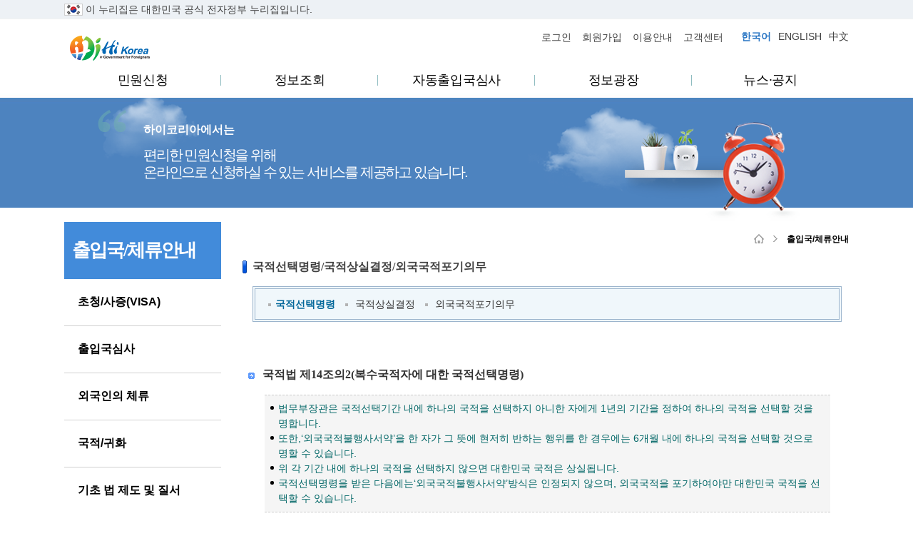

--- FILE ---
content_type: text/html; charset=UTF-8
request_url: https://www.hikorea.go.kr/info/InfoDatail.pt?CAT_SEQ=2198&PARENT_ID=1305
body_size: 42111
content:

<!--
**********************************************************************
* @source      : InfoMain.jsp
* @description : 정보광장 > 출입국/체류안내
**********************************************************************
* DATE         AUTHOR    DESCRIPTION
**********************************************************************
* 2019-05-09   전예원     최초작성
**********************************************************************
-->












<!DOCTYPE html>
<html lang="ko">
<head>
	<title>출입국/체류 상세 &lt; 하이코리아</title>
	<meta charset="utf-8">
	<meta name="title" content="출입국/체류 상세">
	<meta name="author" content="하이코리아">
	<meta name="keywords" content="하이코리아">
	<meta name="robots" content="noindex, follow">



<link rel="stylesheet" type="text/css" href="/common/css/jquery-ui.css" />
<link rel="stylesheet" type="text/css" href="/common/css/ptg/style.css?ver=2025081401"/>
 

<script src="/common/js/ptg/jquery-1.12.2.min.js"></script>
<script src="/common/js/ptg/jquery-ui.min.js"></script>
<script src="/common/js/ptg/jquery-ui-1.10.4.custom.js"></script>
<script src="/common/js/jquery.form.js"></script>
<script src="/common/js/jquery.fileDownload.js"></script>
<script src="/common/js/ptg/jquery.bxslider.js"></script>


<script src="/common/js/g4f_string.js"></script>
<script src="/common/js/g4f_gVariable.js"></script>
<script src="/common/js/g4f_message.js"></script>
<script src="/common/js/g4f_common.js"></script>
<script src="/common/js/encodeX.js"></script>
<script src="/common/js/globalUtils.js"></script>
<script src="/common/js/common.js?var=20251204"></script>
<script src="/common/js/dateUtils.js"></script> 
<script src="/common/js/stringUtils.js"></script>


<script src="/common/js/ptg/placeholders.js"></script>


<script  src="/common/js/ecv.js"></script>


<script src="/common/js/tinymce/tinymce.min.js"></script>

<script src="/common/js/ptg/common_pub.js?ver=20251202"></script>
<script>
gfv_seLang = 'KR';
console.log("gfv_seLang >>> " + gfv_seLang);
$(document).ready(function() {
	// UI 공통
	// 모든 화면에서 사용
	ctrlUi();
	preventBack();
});
</script> 
<script type="text/javascript">
//<![CDATA[
$(document).ready(function(){
	document.title = "국적선택명령/국적상실결정/외국국적포기의무 < 출입국/체류안내 < 하이코리아";	
});

//인쇄하기 
function goPrint(){
 	var initBody;
 	
	window.onbeforeprint = function(){
		initBody = document.body.innerHTML;
		document.body.innerHTML = document.getElementById('content').innerHTML;
	};
	
	window.onafterprint = function(){
		document.body.innerHTML = initBody;
	};
	
	window.print();
	
	return false; 
}
//]]>
</script>
</head>
<body>
<!-- 전체 메뉴 -->

<!-- //전체 메뉴 -->
<div id="wrapper">
	<!-- header -->

<meta http-equiv="cache-control" content="no-cache">



<!DOCTYPE html>
<html>
<head>
    <script>
        var anyidAdaptor = anyidAdaptor || {};
      
        /*
 	   anyidAdaptor.orgLoginTest = function(data){
 		  alert("orgLoginTest 테스트");
 		  let jsonObject = new Object();
          jsonObject.txId = data.txId;
          jsonObject.ssob = data.ssob;
          jsonObject.userSeCd = data.userSeCd;
          jsonObject.afData = data.afData;
          let jsonStr = JSON.stringify(jsonObject);
          
          let encodedString = btoa(jsonStr);
          console.log("origin::::"+window.location.origin);
          console.log("agencyContextPath::::"+anyidAdaptor.agencyContextPath);
          //var baseUrl = window.location.origin + anyidAdaptor.agencyContextPath + "/anyid/users/niClearApi";
          console.log("data.ssob::::"+data.ssob);
          console.log("data.txId::::"+data.txId);
          console.log("data.userSeCd::::"+data.userSeCd);
          console.log("jsonStr::::"+jsonStr);
          
          var xhr = new XMLHttpRequest();
          xhr.open("POST", anyidAdaptor.agencyContextPath + "/memb/AnyIdLogin.pt", true);
          xhr.setRequestHeader("Content-Type", "application/x-www-form-urlencoded");

          let ssobEnc = btoa(data.ssob);
          console.log("anyidAdaptor.orgLogin data.ssob::::"+data.ssob);
          console.log("anyidAdaptor.orgLogin data.ssobEnc::::"+ssobEnc);
          var postData = "data=" + encodedString + "&ssob=" + ssobEnc + "&txId=" + data.txId;
          console.log("anyidAdaptor.orgLogin NOSSO orgLogin  userCheck() xhr.send SEND data::::"+data);
          xhr.send(postData);
       }
        */
 	   
 	  /*이용기관 수정 영역 Start*/ 
	   anyidAdaptor.orgLogin = function(data){
	    	console.log("anyidAdaptor.orgLogin START");
	        let jsonObject = new Object();
	        jsonObject.txId = data.txId;
	        jsonObject.ssob = data.ssob;
	        jsonObject.userSeCd = data.userSeCd;
	        jsonObject.afData = data.afData;
	        
	        let jsonStr = JSON.stringify(jsonObject);
	        let encodedString = btoa(jsonStr);
	        
	        var baseUrl = window.location.origin + anyidAdaptor.agencyContextPath + "/memb/AnyIdLogin.pt";
	        var urlWithParams = baseUrl + "?data=" + encodedString;

	        window.location.href = urlWithParams;
	        console.log("anyidAdaptor.orgLogin END");
        }
	    /*이용기관 수정 영역 End*/ 
        
        /*이용기관 문구수정 영역 Start*/
        anyidAdaptor.JoinConfirm = function(portalJoinUri, memberData){
            if(!confirm('Any-ID 사용자등록 하시겠습니까?')) {
                //anyidAdaptor.orgLogin();
                anyidAdaptor.orgLogin(anyidAdaptor.certData);
                return;
            }else{
                anyidAdaptor.receiveAnyIdJoin(portalJoinUri, memberData);
            }
        }
        /*이용기관 문구수정 영역 End*/
        
        anyidAdaptor.portalJoinUri = "";
        anyidAdaptor.certData = null;
        anyidAdaptor.ssoByPass = "0";
        anyidAdaptor.niRegYn = "";
        anyidAdaptor.agencyContextPath = "";
        
        
        anyidAdaptor.success = function(data){
            if(anyidAdaptor.ssoByPass != 0 || !data.useSso) {
                anyidAdaptor.orgLogin(data);
            } else {
                anyidAdaptor.certData = data;
                anyidAdaptor.userCheck();
            }  
        }
        
        anyidAdaptor.userCheck = function(){
            var xhr = new XMLHttpRequest();
            xhr.open("POST", anyidAdaptor.agencyContextPath + "/oidc/userCheck", true);
            xhr.setRequestHeader("Content-Type", "application/x-www-form-urlencoded");

            xhr.onreadystatechange = function() {
                if (xhr.readyState === 4 && xhr.status === 200) {
                    var response = JSON.parse(xhr.responseText);
                    if (response.success) {
                        anyidAdaptor.ssoLogin();
                    } else {
                        setTimeout(function() {
                            anyidAdaptor.receiveAnyIdJoin(response.uri, response.data);
                        }, 100);  
                    }
                }
            };
            let jsonObject = new Object();
            jsonObject.txId = anyidAdaptor.certData.txId;
            jsonObject.ssob = anyidAdaptor.certData.ssob;
            jsonObject.userSeCd = anyidAdaptor.certData.userSeCd;
            
            let jsonStr = JSON.stringify(jsonObject);
            let encodedString = btoa(jsonStr);
 
            var data = "data=" + encodedString + "&txId=" + anyidAdaptor.certData.txId;
            xhr.send(data);
            
        }

        //anyid가입
        anyidAdaptor.receiveAnyIdJoin = function(portalJoinUri, memberData){
            var url = portalJoinUri+encodeURIComponent(memberData);
            anyidAdaptor.popup(url,"openAnyIdRegistUserIdv",700,740);

            window.addEventListener("message", function(event) {
                var result;
                try {
                    result = JSON.parse(event.data);
                } catch (error) {
                    console.error("Received message is not valid JSON:", error);
                    return;
                }
                
                if(!result.funcName || (result.funcName !== "trmsAgreComplete" && result.funcName !== "registUserComplete")) {
                    return;
                }
                if(result.status === "success") {
                    if(result.trmsAgreYn == "Y"){
                        anyidAdaptor.ssoLogin();
                    }else{
                        anyidAdaptor.orgLogin(anyidAdaptor.certData);
                    }
                }else{
                    
                    anyidAdaptor.orgLogin(anyidAdaptor.certData);
                }

            }, false);
        }

        // 팝업 호출
        anyidAdaptor.popup = function(url, name, width, height){
            let left = (screen.width) ? (screen.width-width)/2 : 0;
            let top = (screen.height) ? (screen.height-height)/2 : 0;
            let popup=window.open(url, name ,"resizable=yes,toolbar=no,scrollbars=yes,location=no,top="+top+"px,left="+left+"px,width="+width+"px,height="+height+"px");
            if(popup){
                popup.focus();
            }
        }

        anyidAdaptor.ssoLogin = function(){
        	console.log("anyidAdaptor.ssoLogin START");
            let jsonObject = new Object();
            jsonObject.txId = anyidAdaptor.certData.txId;
            jsonObject.ssob = anyidAdaptor.certData.ssob;
            jsonObject.userSeCd = anyidAdaptor.certData.userSeCd;
            jsonObject.afData = anyidAdaptor.certData.afData;
  
            let jsonStr = JSON.stringify(jsonObject);            
            let encodedString = btoa(jsonStr);
            var baseUrl = window.location.origin + anyidAdaptor.agencyContextPath + "/oidc/ssoLogin";
            
            var urlWithParams = baseUrl + "?data=" + encodedString;
            window.location.href = urlWithParams;
            console.log("anyidAdaptor.ssoLogin END");
            
        }
        
        anyidAdaptor.ssoLoginPageSub = function(baseUrl, endPoint, acrValues){
        	console.log("anyidAdaptor.ssoLoginPageSub START");
            var subUrl = "";
            
            if (endPoint && endPoint.trim() !== "") {
                subUrl = "?endPoint=" + encodeURIComponent(endPoint);
            }
            
            if (!acrValues && acrValues.trim() == "") {
                acrValues = "3";
            }
            
            if (acrValues && acrValues.trim() !== "") {
                if(subUrl == ""){
                    subUrl = "?";
                }else{
                    subUrl = subUrl + "&";
                }
                subUrl = subUrl + "acrValues=" + acrValues;
            }

            window.location.replace(baseUrl+subUrl);
        }
        
        /**/
        anyidAdaptor.ssoLogout = function(endPoint) {
            endPoint = typeof endPoint !== 'undefined' ? endPoint : "/";
            var baseUrl = window.location.origin + anyidAdaptor.agencyContextPath + "/oidc/ssoLogout";
            baseUrl = baseUrl + "?endPoint=" + encodeURIComponent(endPoint);
            window.location.replace(baseUrl);
        }
        /**/
        anyidAdaptor.reAuthLevel = function(endPoint, acrValues){
            endPoint = typeof endPoint !== 'undefined' ? endPoint : "/";
            var baseUrl = window.location.origin + anyidAdaptor.agencyContextPath + "/oidc/reAuthLevel";
            anyidAdaptor.ssoLoginPageSub(baseUrl, endPoint, acrValues);

        }
        /**/
        anyidAdaptor.ssoLoginPage = function(endPoint, acrValues){
        	console.log("anyidAdaptor.ssoLoginPage START");
            endPoint = typeof endPoint !== 'undefined' ? endPoint : "/";
            var baseUrl = window.location.origin + anyidAdaptor.agencyContextPath + "/oidc/auth";
            endPoint ='/memb/AnyIdSsoLogin.pt';  //추가, SSO인증시 호출 END POINT
            anyidAdaptor.ssoLoginPageSub(baseUrl, endPoint, acrValues);
            console.log("anyidAdaptor.ssoLoginPage END");
        }
        
        /**/
        anyidAdaptor.ssoSvcToSvc = function(url, endPoint){
            var baseUrl = url + "/oidc/svcToSvc?endPoint=" + encodeURIComponent(endPoint);
            window.open(baseUrl, "_blank");
        }

        
    </script>
</head>
<body>

</body>
</html>


	<div class="skip">
		<ul>
			<li><a href="#content">본문 바로가기</a></li>
		</ul>
	</div>
	<div id="header" >
		<div class="guide-nuri-box">
			<div class="inner">
				<span> <img src="/common/images/ptg/common/top_direct1.png" alt="태극기" style="margin-top: -2px;"> 이 누리집은 대한민국 공식 전자정부 누리집입니다. 
												
					<a href="#" onclick='anyidAdaptor.ssoLoginPage("/memb/AnyIdLogin.pt","")' title="로그인" style="color:#f2f2f2">..</a>
				
				</span>
			</div>
		</div>
		<div class="top">
			<div class="inner">
				<div class="fr">
					<ul class="list_header_top">				
						<li class="pt5">
							
						</li>
						<li class="pt5">
							
							
								<a href="/memb/MembLoginR.pt" title="로그인">로그인</a>
							
							
						</li>
						<li class="pt5">
							
								<a href="/memb/stipDetailRM.pt" title="회원가입">회원가입</a>
							
								
						</li>
						<li class="pt5">
							<a href="/guide/G4FIntroR.pt" title="이용안내">이용안내</a>
						</li >
						<li class="pt5">
							<a href="/cnslt/faq/FaqListR.pt" title="고객센터">고객센터</a>
						</li>
						
						<li>
							<div class="combo select_language">
								<ul>
								
								
								
								
									<li class="selected_lang"><a href="" onclick="gfn_setLocale('kr'); return false;" id="lang_kr" title="한국어(선택)">한국어</a></li>
									<li><a href="" onclick="gfn_setLocale('en'); return false;" id="lang_en" title="영어">ENGLISH</a></li>
									<li><a href="" onclick="gfn_setLocale('ch'); return false;" id="lang_ch" title="중국어">中文</a></li>
								
								
								</ul>
							</div>
						</li>
					</ul>
				</div>
			</div>
		</div>
		<div class="gnb">
			<!-- 통합 검색 -->
			<div id="search_all">
				<div class="inner">					
					<div class="sec_search">
						<div class="form_input">
							<div class="fl">
								<div class="search_option">통합검색</div>
							</div>
							<div class="fr">
								<input type="text" name="search" class="search_word" title="검색어" placeholder="검색어를 입력하세요." />
								<a href="javascript:;" class="btn_search_all" title="검색"><span class="sr-only">검색</span></a>
							</div>
						</div>
					</div>
					<div class="btn_top">
						<a href="javascript:;" class="btn_close_search_all"><span class="sr-only">통합검색 닫기</span></a>
					</div>
				</div>
			</div>
			<!-- //통합 검색 -->
			<div class="inner">
				<div class="img_sub_header"></div>

				<div class="menu">
					<h1>
					<a href="/" title="Hi Korea">Hi Korea</a>
					</h1>
					<div class="fr">
						<nav>
						<ul class="list_gnb" id="gnb" role="menubar">
							<li>
								<a role="menuitem" href="javascript:void(0);" aria-expanded="false" aria-haspopup="true">민원신청</a>
								<ul role="menu">
									<li role="none">
										<a href="/cvlappl/CvlapplStep1.pt" title="전자민원">전자민원</a>
									</li>
									<li role="none">
										<a href="/resv/ResvIntroR.pt" title="방문예약">방문예약</a>
									</li>
									
									<li role="none">
										<a href="/cvlappl/CvlapplAgentInfo.pt" title="출입국민원 대행기관 이용">출입국민원 대행기관 이용</a>
									</li>
									<li role="none">
										<a href="/prefcard/PrefCardMain.pt" title="출입국우대카드(기관담당자전용)">출입국우대카드(기관담당자전용)</a>
									</li>								
									<li role="none">
									<!-- 2021.03.15 민원신청 온라인 상륙허가 메뉴 황경희계장님 요청으로 주석 해제  -->
										<a href="/online/Landing.pt">온라인 상륙허가</a>  
									</li>
									
								</ul>
							</li>
							<li>
								<a role="menuitem" href="javascript:void(0);" aria-expanded="false" aria-haspopup="true">정보조회</a>
								<ul role="menu">
									<li role="none">
										<a role="menuitem" href="javascript:void(0);" aria-expanded="false" aria-haspopup="true">민원신청결과 </a>
										<ul role="menu">
											<li role="none">
												<a href="/mypage/MypgCvlapplPageR.pt" title="전자민원">전자민원</a>
											</li>
											<li role="none">
												<a href="/mypage/MypgResvPageR.pt" title="방문예약">방문예약</a>
											</li>
											<li role="none">
												<a target="_blank" href="https://www.visa.go.kr/openPage.do?MENU_ID=10301" title="사증발급인정서(새창열림)">사증발급인정서</a>
											</li>
											<li role="none">
												<a href="/mypage/MypgCvlapplRfgPageR.pt">난민 이의신청</a>
											</li>
											
										</ul>
									</li>
									<li role="none">
										<!-- <a href="javascript:;" title="기타 조회 서비스">기타 조회 서비스</a> -->
										<a role="menuitem" href="javascript:void(0);" aria-expanded="false" aria-haspopup="true" >기타 조회 서비스</a>
										<ul role="menu">
											<li role="none">
												<a href="/gvrnsrch/GvrnSrchPageR.pt" title="관할 출입국.외국인관서 조회">관할 출입국.외국인관서 조회</a>
											</li>
											<li role="none">
												<a href="/info/InfoFrnRegIdChkIdentityPageR.pt" title="등록증 · 거소증 유효확인" >등록증 · 거소증 유효확인</a>
											</li>
											<li role="none">
												<a href="/info/InfoFrnReportLostPageR.pt" title="등록증·거소증 분실(철회) 신고" >등록증·거소증 분실(철회) 신고</a>
											</li>
											
											<li role="none">
												<a href="/info/InfoFrnJobIdentityPageR.pt" title="외국인 취업 및 고용가능여부 조회">외국인 취업 및 고용가능여부 조회</a>
											</li>
											<li role="none">
												<a href="/board/BoardNtcDetailR.pt?BBS_SEQ=1&BBS_GB_CD=BS10&NTCCTT_SEQ=208" title="출입국민원 대행기관 조회">출입국민원 대행기관 조회</a>
											</li>
											<li role="none">
												<a href="/board/BoardNtcDetailR.pt?BBS_SEQ=1&BBS_GB_CD=BS10&NTCCTT_SEQ=365&page=1" title="법무부지정 의료기관 조회">법무부지정 의료기관 조회</a>
											</li>
											
											<li role="none">
												<a href="/info/CheckExprYmdByPassNoR.pt" title="체류만료일조회">체류만료일조회</a>
											</li>
											
											<li role="none">
												<a href="/info/BabySitterIdentityPageR.pt" title="육아도우미 교육수료자 조회">육아도우미 교육수료자 조회</a>
											</li>
											
											<li role="none">
												<a href="/info/OtherMyCvlapplPageR.pt" title="통합고용변동 민원조회">통합고용변동 민원조회</a>
											</li>
											<li role="none">
												<a href="/info/PermFormIssCnfrmR.pt" title="전자민원 허가서 발급 확인">전자민원 허가서 발급 확인</a>
											</li>
											
											<li role="none">
												<a href="/info/ProhibitionSearchIdentityPageR.pt" title="출국금지 여부 조회<br/>(한국인 전용)" >출국금지 여부 조회<br/>(한국인 전용)</a>
											</li>
											
											<li role="none">
												<a href="/info/CvlapplNltR.pt" title="국적심사 진행상황 조회">국적심사 진행상황 조회</a>
											</li>
											
										</ul>
									</li>
								</ul>
							</li>
							
							<li>
								<a role="menuitem" href="javascript:void(0);" aria-expanded="false" aria-haspopup="true">자동출입국심사</a>
								<ul role="menu">
									<li role="none">
										<a role="menuitem" href="javascript:void(0);" aria-expanded="false" aria-haspopup="true" title="SeS 안내">SeS 안내</a>
										<ul>
											<li role="none">
												<a href="/ses/SesInfoR.pt" title="Smart Entry Service란?">Smart Entry Service란?</a>
											</li>
											<li role="none">
												<a href="/ses/SesObjectR.pt" title="이용대상">이용대상</a>
											</li>
											<li role="none">
												<a href="/ses/SesUseStepR.pt" title="SeS Auto-gate 이용방법">SeS Auto-gate 이용방법</a>
											</li>
											<li role="none">
												<a href="/ses/SesCenterR.pt" title="SeS 등록센터 및 이용가능 공항" >SeS 등록센터 및 이용가능 공항</a>
											</li>
										</ul>
									</li>
									<li>
										<a role="menuitem" href="javascript:void(0);" aria-expanded="false" aria-haspopup="true" >자동출입국심사 상호이용</a>
										<ul role="menu">
											<li role="none">
												<a href="/ses/GeApplInfoR.pt" title="한·미국">한·미국(SeS-GE)</a>
											</li>
											<li role="none">
												<a href="/ses/sesecn/EcnApplInfoR.pt" title="한-홍콩(Ses-e-Channel)">한-홍콩(Ses-e-Channel)</a>
											</li>
											<li role="none">
												<a href="/ses/sesapc/ApcApplInfoR.pt" title="한-마카오(Ses-APC)">한-마카오(Ses-APC)</a>
											</li>
											<li role="none">
												<a href="/ses/sesegt/EgtApplInfoR.pt" title="한-대만(Ses-e-Gate)">한-대만(Ses-e-Gate)</a>
											</li>
											<li role="none">
												<a href="/ses/seseyp/EypApplInfoR.pt" title="한-독일(Ses-EasyPASS)">한-독일(Ses-EasyPASS)</a>
											</li>
										</ul>
									</li>
									<li role="none">
										<a href="/guide/InfoDeskR.pt" title="문의처(SeS)">문의처(SeS)</a>
									</li>
								</ul>
							</li>
							
							<li>
								<a role="menuitem" href="javascript:void(0);" aria-expanded="false" aria-haspopup="true">정보광장</a>
								<ul role="menu">
									<li role="none">
										<a href="/info/NavigatorGuide.pt" title="비자내비게이터(맞춤형 <br>체류가이드)" >비자내비게이터(맞춤형 <br>체류가이드)</a>
									</li>
									
									<li role="none">
										<a href="/info/InfoDatail.pt?CAT_SEQ=7215&PARENT_ID=1585" title="동포 맞춤형 길라잡이" >동포 맞춤형 길라잡이</a>
									</li>
									
									
									<li role="none">
										<a href="/board/BoardNtcDetailR.pt?BBS_SEQ=1&BBS_GB_CD=BS10&NTCCTT_SEQ=1062&page=1" title="체류자격별 안내메뉴얼" >체류자격별 안내메뉴얼</a>
									</li>
									
									<li role="none">
										<a target="_blank" title="한국생활 길잡이(새창열림)" href="http://korea.net" >한국생활 길잡이</a>
									</li>
									<li role="none">
									
										<a href="/info/InfoMain.pt" title="출입국/체류안내">출입국/체류안내</a>
									
									
									</li>
									<li role="none">
										<a href="/info/InfoDatail.pt?CAT_SEQ=2026&PARENT_ID=147" title="국적/귀화안내" >국적/귀화안내</a>
									</li>
									<li role="none">
										<a target="_blank" title="사회통합(새창열림)" href="http://www.socinet.go.kr" >사회통합</a>
									</li>
									
									<li role="none">
										<a href="/info/InfoSkilMainR.pt" title="기술창업이민" >기술창업이민</a>
									</li>
									
									<li role="none">
										<a target="_blank" title="투자이민(새창열림)" href="http://www.visa.go.kr">투자이민</a>
									</li>
									<li role="none">
										<a target="_blank" title="투자지원(새창열림)" href="http://www.investkorea.org">투자지원</a>
									</li>
									<li role="none">
										<a target="_blank" title="고용지원(새창열림)" href="http://www.eps.go.kr">고용지원</a>
									</li>
									
									<li role="none">
										<a href="/guide/LawLink.pt" title="출입국관련 법령지침정보" >출입국관련 법령지침정보</a>
									</li>
									<li role="none">
										<a href="https://hikorea.go.kr/bix5/shares/4b2e1e226e5ae81abafa859bbf63fa91" target="_blank"  title="빅데이터 분석·시각화" >빅데이터 분석·시각화</a>
									</li>
									
								</ul>
							</li>
							<li role="none">
								<a role="menuitem" href="javascript:void(0);" aria-expanded="false" aria-haspopup="true">뉴스·공지</a>
								<ul role="menu">
									<li role="none">
										<a href="/board/BoardListR.pt?BBS_GB_CD=BS10&BBS_SEQ=1" title="공지사항" >공지사항</a>
									</li>
									<li role="none">
										<a target="_blank" title="보도자료(새창열림)" href="http://www.immigration.go.kr/immigration/1502/subview.do" >보도자료</a>
									</li>
									<li role="none">
										<a target="_blank" title="자료실(새창열림)" href="http://www.immigration.go.kr/immigration/1569/subview.do" >자료실</a>
									</li>
									<li role="none">
										<a href="/board/BoardListR.pt?BBS_GB_CD=BS10&BBS_SEQ=41" title="민원서식" >민원서식</a>
									</li>
									<li role="none">
										<a target="_blank" title="뉴스레터(새창열림)" href="http://www.immigration.go.kr/immigration/1477/subview.do" >뉴스레터</a>
									</li>									
																
								
								</ul>
							</li>
						</ul>
						</nav>
					</div>
				</div>
				
				<div class="textbox_sub">
					<div class="row_top">하이코리아에서는</div>
					<!-- 1depth 에 따라 text 내용 구분
					민원신청 -->
					<div class="row_bottom">편리한 민원신청을 위해<br/>온라인으로 신청하실 수 있는 서비스를 제공하고 있습니다.</div>
					
				</div>
				
				
			</div>
		</div>
	</div>
	<!-- //header -->
	<!-- //header -->
	<div id="container">
		<div class="inner">
			<!-- side -->

			<div id="side">
				<div class="lnb">
<h1 class="box_sz_bd"><span >출입국/체류안내</span></h1>
<ul class="list_lnb">
<li class="main_li_seq5175">
<a href='javascript:void(0)'><span style='font-size:16px'>초청/사증(VISA)</span></a>
<ul>
<li class="sub_li_seq5176">
<a href="/info/InfoDatail.pt?CAT_SEQ=144&PARENT_ID=11" ><h2>사증</h2></a></li>
<li class="sub_li_seq5177">
<a href="/info/InfoDatail.pt?CAT_SEQ=272&PARENT_ID=132" ><h2>사증발급인정서</h2></a></li>
<li class="sub_li_seq5178">
<a href="/info/InfoDatail.pt?CAT_SEQ=2165&PARENT_ID=1250" ><h2>사증발급인정서 신청결과조회</h2></a></li>
<li class="sub_li_seq5179">
<a href="/info/InfoDatail.pt?CAT_SEQ=2179&PARENT_ID=1294" ><h2>국제 결혼안내프로그램</h2></a></li>
</ul>
</li>
<li class="main_li_seq5180">
<a href='javascript:void(0)'><span style='font-size:16px'>출입국심사</span></a>
<ul>
<li class="sub_li_seq5181">
<a href="/info/InfoDatail.pt?CAT_SEQ=155&PARENT_ID=17" ><h2>국민출입국심사</h2></a></li>
<li class="sub_li_seq5182">
<a href="/info/InfoDatail.pt?CAT_SEQ=160&PARENT_ID=135" ><h2>외국인출입국심사</h2></a></li>
<li class="sub_li_seq5183">
<a href="/info/InfoDatail.pt?CAT_SEQ=164&PARENT_ID=136" ><h2>남북한왕래</h2></a></li>
<li class="sub_li_seq5184">
<a href="/info/InfoDatail.pt?CAT_SEQ=166&PARENT_ID=137" ><h2>승무원출입국심사/상륙허가</h2></a></li>
<li class="sub_li_seq5185">
<a href="/info/InfoDatail.pt?CAT_SEQ=169&PARENT_ID=138" ><h2>선박 등의 장 및 운수업자의 책임</h2></a></li>
<li class="sub_li_seq5187">
<a href="/info/InfoDatail.pt?CAT_SEQ=5446&PARENT_ID=1519" ><h2>출입국우대카드</h2></a></li>
</ul>
</li>
<li class="main_li_seq5188">
<a href='javascript:void(0)'><span style='font-size:16px'>외국인의 체류</span></a>
<ul>
<li class="sub_li_seq5196">
<a href="/info/InfoDatail.pt?CAT_SEQ=170&PARENT_ID=19" ><h2>체류일반</h2></a></li>
<li class="sub_li_seq5197">
<a href="/info/InfoDatail.pt?CAT_SEQ=176&PARENT_ID=139" ><h2>외국인등록</h2></a></li>
<li class="sub_li_seq5198">
<a href="/info/InfoDatail.pt?CAT_SEQ=181&PARENT_ID=140" ><h2>체류기간<br>연장</h2></a></li>
<li class="sub_li_seq5199">
<a href="/info/InfoDatail.pt?CAT_SEQ=184&PARENT_ID=141" ><h2>체류자격변경</h2></a></li>
<li class="sub_li_seq5200">
<a href="/info/InfoDatail.pt?CAT_SEQ=187&PARENT_ID=142" ><h2>체류자격외활동</h2></a></li>
<li class="sub_li_seq5201">
<a href="/info/InfoDatail.pt?CAT_SEQ=189&PARENT_ID=143" ><h2>근무처변경/추가</h2></a></li>
<li class="sub_li_seq5202">
<a href="/info/InfoDatail.pt?CAT_SEQ=191&PARENT_ID=144" ><h2>체류자격부여</h2></a></li>
<li class="sub_li_seq5203">
<a href="/info/InfoDatail.pt?CAT_SEQ=7203&PARENT_ID=145" ><h2>재입국허가(복수)</h2></a></li>
<li class="sub_li_seq5204">
<a href="/info/InfoDatail.pt?CAT_SEQ=196&PARENT_ID=146" ><h2>각종신고의무</h2></a></li>
</ul>
</li>
<li class="main_li_seq5189">
<a href='javascript:void(0)'><span style='font-size:16px'>국적/귀화</span></a>
<ul>
<li class="sub_li_seq5205">
<a href="/info/InfoDatail.pt?CAT_SEQ=2026&PARENT_ID=147" ><h2>국적민원 접수장소</h2></a></li>
<li class="sub_li_seq5206">
<a href="/info/InfoDatail.pt?CAT_SEQ=200&PARENT_ID=148" ><h2>귀화(일반,간이,특별)</h2></a></li>
<li class="sub_li_seq5207">
<a href="/info/InfoDatail.pt?CAT_SEQ=206&PARENT_ID=149" ><h2>국적회복</h2></a></li>
<li class="sub_li_seq5234">
<a href="/info/InfoDatail.pt?CAT_SEQ=209&PARENT_ID=150" ><h2>국적판정</h2></a></li>
<li class="sub_li_seq5208">
<a href="/info/InfoDatail.pt?CAT_SEQ=212&PARENT_ID=151" ><h2>국적취득</h2></a></li>
<li class="sub_li_seq5209">
<a href="/info/InfoDatail.pt?CAT_SEQ=2177&PARENT_ID=152" ><h2>국적 선택의무/선택절차/이탈절차/보유상실</h2></a></li>
<li class="sub_li_seq5212">
<a href="/info/InfoDatail.pt?CAT_SEQ=2198&PARENT_ID=1305" ><h2>국적선택명령/국적상실결정/외국국적포기의무</h2></a></li>
<li class="sub_li_seq5210">
<a href="/info/InfoDatail.pt?CAT_SEQ=2174&PARENT_ID=1255" ><h2>국적법 질의응답</h2></a></li>
<li class="sub_li_seq5211">
<a href="/info/InfoDatail.pt?CAT_SEQ=2169&PARENT_ID=1257" ><h2>종합평가 및 면접심사</h2></a></li>
<li class="sub_li_seq5214">
<a href="/info/InfoDatail.pt?CAT_SEQ=7193&PARENT_ID=1570" ><h2>국적증서수여식</h2></a></li>
</ul>
</li>
<li class="main_li_seq5190">
<a href='javascript:void(0)'><span style='font-size:16px'>기초 법 제도 및 질서</span></a>
<ul>
<li class="sub_li_seq5215">
<a href="/info/InfoDatail.pt?CAT_SEQ=7164&PARENT_ID=1541" ><h2>법과 질서</h2></a></li>
</ul>
</li>
<li class="main_li_seq5191">
<a href='javascript:void(0)'><span style='font-size:16px'>재외동포</span></a>
<ul>
<li class="sub_li_seq5216">
<a href="/info/InfoDatail.pt?CAT_SEQ=282&PARENT_ID=155" ><h2>거소신고의의/절차</h2></a></li>
<li class="sub_li_seq5164">
<a href="/info/InfoDatail.pt?CAT_SEQ=284&PARENT_ID=155" ><h2>재외동포 활동범위</h2></a></li>
<li class="sub_li_seq5218">
<a href="/info/InfoDatail.pt?CAT_SEQ=2121&PARENT_ID=1226" ><h2>지원부서 안내</h2></a></li>
<li class="sub_li_seq5219">
<a href="/info/InfoDatail.pt?CAT_SEQ=2123&PARENT_ID=1228" ><h2>동포관련 사이트</h2></a></li>
<li class="sub_li_seq5267">
<a href="/info/InfoDatail.pt?CAT_SEQ=7215&PARENT_ID=1585" ><h2>동포 맞춤형 길라잡이</h2></a></li>
</ul>
</li>
<li class="main_li_seq5192">
<a href='javascript:void(0)'><span style='font-size:16px'>난민인정</span></a>
<ul>
<li class="sub_li_seq5220">
<a href="/info/InfoDatail.pt?CAT_SEQ=286&PARENT_ID=162" ><h2>개요</h2></a></li>
<li class="sub_li_seq5221">
<a href="/info/InfoDatail.pt?CAT_SEQ=5088&PARENT_ID=1328" ><h2>난민신청 및 심사절차</h2></a></li>
<li class="sub_li_seq5222">
<a href="/info/InfoDatail.pt?CAT_SEQ=5072&PARENT_ID=1329" ><h2>체류/취업</h2></a></li>
<li class="sub_li_seq5223">
<a href="/info/InfoDatail.pt?CAT_SEQ=5075&PARENT_ID=1330" ><h2>처우</h2></a></li>
</ul>
</li>
<li class="main_li_seq5193">
<a href='javascript:void(0)'><span style='font-size:16px'>출입국사범/보호</span></a>
<ul>
<li class="sub_li_seq5224">
<a href="/info/InfoDatail.pt?CAT_SEQ=224&PARENT_ID=163" ><h2>출입국사범 의미/조사</h2></a></li>
<li class="sub_li_seq5225">
<a href="/info/InfoDatail.pt?CAT_SEQ=225&PARENT_ID=164" ><h2>출입국사범 심사결정</h2></a></li>
<li class="sub_li_seq5226">
<a href="/info/InfoDatail.pt?CAT_SEQ=226&PARENT_ID=165" ><h2>출입국사범 보호</h2></a></li>
</ul>
</li>
<li class="main_li_seq5194">
<a href='javascript:void(0)'><span style='font-size:16px'>증명발급</span></a>
<ul>
<li class="sub_li_seq5227">
<a href="/info/InfoDatail.pt?CAT_SEQ=2181&PARENT_ID=1296" ><h2>증명발급</h2></a></li>
</ul>
</li>
<li class="main_li_seq5195">
<a href='javascript:void(0)'><span style='font-size:16px'>알기쉬운 출입국 안내</span></a>
<ul>
<li class="sub_li_seq5228">
<a href="/info/InfoDatail.pt?CAT_SEQ=522&PARENT_ID=1267" ><h2>관광, 통과, 각종행사, 회의참가 등</h2></a></li>
<li class="sub_li_seq5229">
<a href="/info/InfoDatail.pt?CAT_SEQ=617&PARENT_ID=1269" ><h2>친척 방문, 가족 동거, 거주, 동반, 재외동포 등</h2></a></li>
<li class="sub_li_seq5230">
<a href="/info/InfoDatail.pt?CAT_SEQ=523&PARENT_ID=1272" ><h2>사업의 목적</h2></a></li>
<li class="sub_li_seq5231">
<a href="/info/InfoDatail.pt?CAT_SEQ=526&PARENT_ID=1275" ><h2>학업의 목적</h2></a></li>
<li class="sub_li_seq5232">
<a href="/info/InfoDatail.pt?CAT_SEQ=528&PARENT_ID=1278" ><h2>취업의 목적</h2></a></li>
<li class="sub_li_seq5233">
<a href="/info/InfoDatail.pt?CAT_SEQ=529&PARENT_ID=1281" ><h2>기타 목적</h2></a></li>
</ul>
</li>
<li class="main_li_seq5247">
<a href='javascript:void(0)'><span style='font-size:16px'>계절근로자 제도</span></a>
<ul>
<li class="sub_li_seq5248">
<a href="/info/InfoDatail.pt?CAT_SEQ=7206&PARENT_ID=1576" ><h2>개요</h2></a></li>
<li class="sub_li_seq5249">
<a href="/info/InfoDatail.pt?CAT_SEQ=7207&PARENT_ID=1576" ><h2>대상자</h2></a></li>
<li class="sub_li_seq5250">
<a href="/info/InfoDatail.pt?CAT_SEQ=7208&PARENT_ID=1576" ><h2>허용업종 및 허용인원</h2></a></li>
<li class="sub_li_seq5251">
<a href="/info/InfoDatail.pt?CAT_SEQ=7209&PARENT_ID=1576" ><h2>계절근로 사증 종류</h2></a></li>
<li class="sub_li_seq5252">
<a href="/info/InfoDatail.pt?CAT_SEQ=7210&PARENT_ID=1576" ><h2>통계 자료</h2></a></li>
<li class="sub_li_seq5253">
<a href="/info/InfoDatail.pt?CAT_SEQ=7211&PARENT_ID=1576" ><h2>재외공관 등 제공자료</h2></a></li>
</ul>
</li>
</ul>
</div>
</div>

			<!-- //side -->
			<!-- content -->
			<div id="content">
				<div class="section_title">
					<div class="location_bar">
						<div class="location">
							<span><a  title="홈" class="home">홈</a></span> <span><a href="/info/InfoMain.pt" title="출입국/체류안내" class="current">출입국/체류안내</a></span> 
						</div>
					</div>
					<h1>국적선택명령/국적상실결정/외국국적포기의무</h1>
				</div>
				<div id="infoMenu">

					
						
							
								<span title="선택">
					       			<img src="/images/common/icon/bl_sch_block.gif" alt="" />국적선택명령
					       			<input type="hidden" name="bbscttTitle" value="국적선택명령"/>
					       		</span>
							
							
						
					
						
							
							
								
									
									
									<span>
					        			<img src="/images/common/icon/bl_sch_block.gif" alt="" />
					        			<a href="/info/InfoDatail.pt?CAT_SEQ=2199&PARENT_ID=1305" >국적상실결정</a>
					        		</span>
									
								
								
							
						
					
						
							
							
								
									
									
									<span>
					        			<img src="/images/common/icon/bl_sch_block.gif" alt="" />
					        			<a href="/info/InfoDatail.pt?CAT_SEQ=2200&PARENT_ID=1305" >외국국적포기의무</a>
					        		</span>
									
								
								
							
						
					
	      		</div>
				<div class="section_content">
					<!-- content box -->
					<form name="detailForm">
					<!-- Hidden Field -->

					</form>
					<div class="grp_content" id="infLife">
						<div class="grp_title">
							
								
									
										<h2 class="sr-only">국적선택명령</h2>
									
								
							
								
									
								
							
								
									
								
							
						</div>
						
					</div>
					<!-- //content box -->
				</div>
				<div id="printContents">

						<div class="chapter_title">국적법 제14조의2(복수국적자에 대한 국적선택명령)</div>
<div class="subContents">
<ul class="con">
<li>법무부장관은 국적선택기간 내에 하나의 국적을 선택하지 아니한 자에게 1년의 기간을 정하여 하나의 국적을 선택할
것을 명합니다.</li>
<li>또한,‘외국국적불행사서약’을 한 자가 그 뜻에 현저히 반하는 행위를 한 경우에는 6개월 내에 하나의 국적을 선택할
것으로 명할 수 있습니다.</li>
<li>위 각 기간 내에 하나의 국적을 선택하지 않으면 대한민국 국적은 상실됩니다.</li>
<li>국적선택명령을 받은 다음에는‘외국국적불행사서약’방식은 인정되지 않으며, 외국국적을 포기하여야만 대한민국 국적을
선택할 수 있습니다.</li>
</ul>
</div>
<div class="subContents">
<ul>
<li>국적법에 새로이 도입된 국적선택명령제도에 관한 내용입니다.</li>
<li>국적선택기간 내에 하나의 국적을 선택하지 않은 경우나‘외국국적불행사서약’을 한 자가 그 뜻에 현저히 반하는 행위를
하는 경우에는 국적선택명령을 받게 되며, 복수국적 상태가 단절됩니다.</li>
<li>외국국적불행사서약’을 한 자가 그 뜻에 현저히 반하는 행위를 하는 경우란 다음과 같은 경우입니다.<br />
- 출입국과정에서 외국여권을 반복하여 행사하는 경우<br />
- 외국인등록을 하는 경우<br />
- 외국여권 등을 사용하여 관공서를 상대로 외국국적을 행사하는 경우</li>
</ul>
</div>

				</div>
				<div class="search_button" style="text-align : center;">
					<button class="btn_blue" type="button" onclick="goPrint();">인쇄하기</button>
				</div>
			</div>
			<!-- //content -->
		</div>
	</div>

 
	<p id="btn_go_top"><a href="#" aria-label="문서 처음으로 이동">TOP</a></p>
	<div id="footer">
		<div class="list_footer_menu">
			<div class="inner">
				<div>
					<a href="/guide/UsrInfoPttPlcyR.pt"><span style="color: #0619a0;"><b><u>개인정보처리방침</u></b></span></a>
				</div>
				
				<div>
					<a href="/guide/WebAccessGuide.pt">웹접근성정책</a>
				</div>
				
				<div>
					<a href="http://152.99.88.171" target="_blank" title="새창열림">원격접속</a>
				</div>
				<div>
					<a href="javascript:;">관련사이트</a>
				</div>
				<div>
					<a href="javascript:;">지역/지방정부</a>
				</div>
			</div>
		</div>
		<div class="information">
			<div class="inner">
				<div class="contact">
					<div class="fl">
						<span class="number">1345</span>
						<span>(국번없이)</span>
						<span>(FAX) 02-2650-4550</span>
						
						<span>(FAX민원) 1577-1346</span>
						
						
						
						<span>(해외문의) +82-2-1345, +82-2-6908-1345~6</span>
						<div class="link_sns">
							<!-- <a href="http://twitter.com/IMMIGRATION_KR" target="_blank" class="twitter" title="새창열림">트위터</a> -->
							<a href="http://www.facebook.com/immigration.kr" target="_blank" class="facebook" title="새창열림">페이스북</a>
						</div>
					</div>
					<div class="fr">
						<div class="combo download_viewer">
							<div class="selected">
								<a href="#this" class="acrobat" title="다운로드 목록 열기">다운로드</a>
							</div>
							<div class="expand">
								<a href="http://get.adobe.com/kr/reader/" class="acrobat" title="새창열림 " target="_blank">아크로벳 다운로드</a>
								<a href="http://www.microsoft.com/downloads/ko-kr/details.aspx?FamilyID=1cd6acf9-ce06-4e1c-8dcf-f33f669dbc3a&amp;DisplayLang=ko" class="excel" title="새창열림" target="_blank">엑셀 다운로드</a>
								<a href="http://www.hancom.co.kr/downLoad.downPU.do?mcd=001" class="hangeul" title="새창열림" target="_blank">한글 다운로드</a>
								<a href="ttp://www.microsoft.com/downloads/ko-kr/details.aspx?FamilyID=3657ce88-7cfa-457a-9aec-f4f827f20cac&amp;DisplayLang=ko" class="word" title="새창열림" target="_blank">워드 다운로드</a>
							</div>
						</div>
					</div>
				</div>
				<div>
					<span>주소 : 경기도 과천시 관문로 47 정부과천청사 1동 ( 외국인종합안내센터 : 국번없이 1345 )</span>
				</div>
				<div class="copyright">
					<span>Copyright ⓒ 2020 HI KOREA. All rights Reserved.</span>
				</div>
			</div>
		</div>
	</div>
	
	
<!-- <script type="text/javascript" src="/TouchEn/nxKey/js/TouchEnNx.js"></script> -->	
<form style="display: none" name="frmCmmAuth" id="frmCmmAuth" method="post" action="/"></form>
</div>
</body>
</html>



--- FILE ---
content_type: text/css
request_url: https://www.hikorea.go.kr/common/css/ptg/style.css?ver=2025081401
body_size: 426
content:
@charset "utf-8";

@import "/common/css/ptg/reset.css";
@import "/common/css/ptg/layout.css?var=2025022001";
@import "/common/css/ptg/content.css?ver=2025081401";
@import "/common/css/ptg/popup.css";

@import "/common/css/ptg/ses/sub.css";
@import "/common/css/ptg/pt.css";
@import "/common/css/ptg/pt_info.css";
/* @import "/common/css/ptg/pt_popup.css"; */

@import "/common/css/ptg/jquery-ui-1.10.4.custom.css";

--- FILE ---
content_type: text/css
request_url: https://www.hikorea.go.kr/common/css/ptg/reset.css
body_size: 3736
content:
@charset "utf-8";

/* reset */
body,div,dl,dt,dd,ul,ol,li,h1,h2,h3,h4,h5,h6,form,fieldset,p,button,input {margin:0; padding:0;}
/* body{ width: 100vw;} */
body,h1,h2,h3,h4,th,td,input,p, select, button, textarea {color:#404040; font-family:'Malgun Gothic','맑은 고딕',dotum,sans-serif; font-size:14px; font-weight:normal; line-height:22px;}
hr {display:none;}
img,fieldset {border:none;}
ul,ol,li {list-style:none;}
select {/* outline:none; 접근성 */ cursor:pointer;}
img,input,select,textarea {vertical-align:middle;}
textarea {width:97%; min-height:100px; border-color:#cfcfcf; padding: 4px 6px;}
table {width:100%; border-collapse:collapse; border-spacing:0; table-layout:fixed; /* word-break:break-all; */}
th {text-align:left;}
address,caption,cite,code,dfn,em,th,var {font-style:normal; font-weight:normal;}
abbr,acronym {border:0;}
strong,em {font-weight:bold;}
button {cursor:pointer;}
iframe {margin:0; padding:0;}
img {max-width: 100%;}

/* 웹접근성 */
.sr-only, .hidden, legend { position: absolute; display: inline-block; width: 1px; height: 1px; margin: -1px; padding: 0; overflow: hidden; clip: rect(0, 0, 0, 0); border: 0; }
caption {width: 0;height: 0;margin: 0;padding: 0;overflow: hidden;border: 0;text-indent: -999em;}
caption.hide {display: table-caption;}
/* skip */
.skip { position: absolute; top: 0; left: 0; z-index: 9999; width: 100%; }
.skip a { position: absolute; display: block; width: 100%; left: 0; text-align: center; top: -10000px; z-index: 5000; font-size: 1.3em; }
.skip a:hover, .skip a:focus, .skip a:active { position: absolute; top: 0; padding: 15px 0; font-weight: bold; color: #fff; background: #1d60a7; line-height: 1; }

/* link */
a:link, a:visited, a:active {text-decoration:none; color: #404040;}
a:hover {text-decoration: underline; color: #404040;}

input[type=text],
input[type=password],
input[type=tel],
input[type=email],
input[type=date],
select {
	padding: 0 8px;
	height: 30px !important;
	/* outline: none; 접근성 삭제 */
	border: 1px solid #c5c5c5 !important;
	-webkit-box-sizing: border-box;
	-moz-box-sizing: border-box;
	-o-box-sizing: border-box;
	box-sizing: border-box;
}
input[type=text]:read-only,
input[type=text]:disabled,
select:disabled,
textarea:read-only,
textarea:disabled {
	background-color: #eaeaea;
	color: #868686;
}
input[type=radio]:disabled + label,
input[type=checkbox]:disabled + label {
	color: #868686;
}
input[type=radio],
input[type=checkbox] {
	position: relative;
	width: 20px;
	height: 20px;
}
input[type=radio] {
	/* top: -2px; psy*/
	top: -1px;
	margin-right: 3px;
}
input[type=checkbox] {
	top: -1px;
}
input[type=radio] + label,
input[type=checkbox] + label {
	margin: 0 20px 0 0;
}
input:focus {outline: dotted thin #000;}

.fr > .grp_input > input[type=radio],
.fr > .grp_input > input[type=checkbox] {
	margin: 0 0 0 20px;
}
.fr > .grp_input > input[type=radio] + label,
.fr > .grp_input > input[type=checkbox] + label {
	margin: 0;
}

/* 한글 입력 제한 */
.noKR {
	ime-mode: disabled;
}

/* 한글 입력 제한 및 영어대문자입력 */
.noKrUpper {
	ime-mode: disabled;
	text-transform: uppercase;
}

/* placeholder */
/* input::-webkit-input-placeholder Chrome, Opera, Safari {
	opacity: 0.6;
	filter: alpha(opacity=60);
}
input::-moz-placeholder Firefox 19+ {
	opacity: 0.6;
	filter: alpha(opacity=60);
}
input:-ms-input-placeholder IE 10+ {
	opacity: 0.6;
	filter: alpha(opacity=60);
}
input:-moz-placeholder Firefox 18- {
	opacity: 0.6;
	filter: alpha(opacity=60);
} */


.pt5 {padding-top:5px !important; }
.pt10 {padding-top:10px !important; }
.pt15 {padding-top:15px !important; }


--- FILE ---
content_type: text/css
request_url: https://www.hikorea.go.kr/common/css/ptg/layout.css?var=2025022001
body_size: 29272
content:
@charset "utf-8";

/********************************************* common *********************************************/
/* combo  */
.combo {
	position: relative;
}
.combo div.selected {
	z-index: 200;
	height: 100%;
}
.combo div.expand {
 	z-index: 201;
	display: none;
	position: absolute;
	top: 0;
	left: 0;
	right: 0;
}
.combo.active .expand {
	display: block;
}
.combo div a {
	display: block;
	height: 100%;
	background-repeat: no-repeat;
}

/* content layout */
.layout_style_01 {
	padding-left: 170px;
	min-height: 470px;
}
.layout_style_01 > div {
	float: left;
	height: 100%;
}
.layout_style_01 .fl {
	margin-left: -170px;
	width: 150px;
	background-color: #f3f3f3;
}
.layout_style_01 .fr {
	width: 100%;
}

.layout_190_r {
	overflow: hidden;
	padding-left: 190px;
}
.layout_190_r > .fl {
	margin-left: -190px;
	width: 190px;
}
.layout_190_r > .fr {
	width: 100%;
}
.layout_190_r > .fr > h4 {
	float: none !important;
}
.layout_4_6 > div {
	float: left;
}
.layout_4_6 > .fl {
	width: 39.5%;
}
.layout_4_6 > .fr {
	width: 59.5%;
}
.layout_5_5 > div {
	float: left;
	width: 50%;
}

/********************************************* wrapper *********************************************/
#wrapper {
	overflow-x: hidden;
	overflow-y: auto;
	position: relative;
	margin: 0;
	padding: 0;
	width: 100%;
	min-width: 1160px;
}

/********************************************* header *********************************************/
#header {
	height: 311px;
}
#header.main_only {
	height: 405px;
}
#header .inner,
#container .inner,
#footer .inner,
#search_all .inner {
	margin: 0 auto;
	width: 1100px;
	height: 100%;
}
/* top */

#header .guide-nuri-box {
	position:relative;
	padding: 2px 16px;
	border-bottom: 1px solid #f2f2f2;
	background-color : #EDF1f5;
	font-size: 14px;
	height : 22px;
	z-index : 70;
}

#header .top {
	z-index: 200;
	width: 100%;
	height: 40px;
	/* background-color: #b8dee1; */
}
#header .top .inner .fr > * {
	float: left;
}
#header .top .inner .fr .list_header_top {
	overflow: hidden;
	margin: 9px 0px 0 0;
}
#header .top .inner .fr .list_header_top li {
	float: left;
	margin-left: 15px;
}
#header .top .inner .fr .list_header_top>li:first-child {
	margin-left: 0;
	padding-top: 5px;
}
#header .top .inner .fr .list_header_top li a {
	color: #404040;
	font-size: 14px;
}
#header .top .inner .fr .list_header_top li a:hover,
#header .top .inner .fr .list_header_top li a:focus {
	text-decoration: underline;
	font-weight: bold;
}
#header .top .inner .fr .combo.select_language {
/* 	margin: 0;
	width: 140px;
	height: 100%;
	border: 0;
	font-size: 14px; */
	float: left;
	padding-top: 4px;
}
#header .top .inner .fr .combo.select_language .selected {
	line-height: 40px;
	background-image: url('/common/images/ptg/common/bg_arrow_combo_01.png');
	background-repeat: no-repeat;
	background-position: right center;
	background-color: #d9eced;
}
#header .top .inner .fr .combo.select_language .selected a {
	display: block;
	padding: 0 15px;
	background-position: left 15px center;
}
#header .top .inner .fr .combo.select_language li.selected_lang a {
	color: #2a76c4;font-weight: bold;
}
#header .top .inner .fr .combo.select_language .expand {
/* 	padding: 3px 0;
	border: 1px solid #b7b7b7;
	background-image: url('/common/images/ptg/common/bg_arrow_combo_01.png');
	background-repeat: no-repeat;
	background-position: 129px 17px;
	background-color: #fff;  */
}
#header .top .inner .fr .combo.select_language .expand a {
/* 	padding: 5px 14px;
	background-position: left 14px center; */
}
/*
#header .top .inner .fr .combo.select_language div a {
	text-indent: 28px;
	font-weight: normal;
}
#header .top .inner .fr .combo.select_language div a.lang_kr {
	background-image: url(/common/images/ptg/common/ico_lang_kr.png);
	background-position: left 4px center;
}
#header .top .inner .fr .combo.select_language div a.lang_en {
	background-image: url(/common/images/ptg/common/ico_lang_en.png);
	background-position: left 4px center;
}
#header .top .inner .fr .combo.select_language div a.lang_ch {
	background-image: url(/common/images/ptg/common/ico_lang_ch.png);
	background-position: left 4px center;
}
*/
#header .top .inner .fr .combo.select_language li {
	float: left;
	margin-left: 10px;
}
.ch #header .top .inner .fr .combo.select_language li.selected_lang {
	width: 70px;
}
#header .top .inner .fr .combo.select_language li.selected_lang {

}
.ch .top .search_word,
.en .top .search_word { width: 190px; }
.top .search_word {
	width: 190px;
	height: 100%;
	float: left;
	padding-top: 3px;
}
.top .search_word .btn_gnb_search {
	display: inline-block;
	height: 100%;
}
.top input[type=text].search_keyword {
	width: 150px;
	height: 26px !important;
	background-color: #fff;
	font-size: 14px;
	color: #4a4a4a;
	line-height: 26px;
	float: left;
}
.top .search_word .search_word_btn {
	width: 30px;
	height: 26px;
	text-indent: -9999px;
	background: #ff8237 url(/common/images/ptg/common/ico_search.png) no-repeat center;
	border:none;
}

/* gnb */
.gnb {
	z-index: 90;
	margin-bottom: 20px;
	width: 100%;
	height: 224px;
	/* border-top: 1px solid #d9eced; 20200519 */
	/* background-color: #4d83bf; */
	background: url(/common/images/ptg/common/gnb_bg.jpg) 0 0 repeat-x;
}
#header.main_only .gnb {
	margin-bottom: 0;
	height: 338px;
}
.gnb .inner {
	position: relative;
}
#header.main_only > .gnb > .inner {
	background: url(/common/images/ptg/main/img_main_visual.png) no-repeat bottom right;
}
#header > .gnb > .inner > * {
	position: absolute;
}
.gnb .img_sub_header {
	left: 0;
	bottom: -20px;
	width: 1100px;
	height: 244px;
	background: url(/common/images/ptg/common/bg_header.png) no-repeat;
}
/* slider : main */
.gnb .text_visual_notice {
	z-index: 91;
	top: 100px;
	left: 20px;
	width: 340px;
	height: 213px;
}
.gnb .text_visual_notice .bx-wrapper {
	margin: 0;
}
.gnb .text_visual_notice .bx-wrapper .bx-viewport {
	height: 200px !important;
}
.gnb .text_visual_notice .bx-wrapper .bx-controls {
	text-align: center;
}
.gnb .text_visual_notice .bx-wrapper .bx-controls.bx-has-controls-auto.bx-has-pager .bx-pager {
	bottom: 0;
	left: auto;
	padding-top: 1px;
	width: auto;
}
.gnb .text_visual_notice .bx-wrapper .bx-pager {
	position: relative;
}
.gnb .text_visual_notice .bx-wrapper .bx-default-pager a{
	border-radius: 10px;
}
.gnb .text_visual_notice .bx-wrapper .bx-pager.bx-default-pager a,
.gnb .text_visual_notice .bx-wrapper .bx-pager.bx-default-pager a:hover {
	margin: 0 3px;
	width: 9px;
	height: 9px;
	background: #e0f5f7;
	/* 2022_a11y */
}
.gnb .text_visual_notice .bx-wrapper .bx-pager.bx-default-pager a.active {
	width: 31px;
	-webkit-transition: width 50ms ease-in-out;
	-moz-transition: width 50ms ease-in-out;
	-o-transition: width 50ms ease-in-out;
	transition: width 50ms ease-in-out;
	background: #fff;
}
.gnb .text_visual_notice .visual_text {
	text-align: center;
	color: #fff;
}
.en .gnb .text_visual_notice .visual_text .title {  font-size: 22px; letter-spacing: -1px; line-height: 30px;}
.gnb .text_visual_notice .visual_text .title {
	font-size: 20px;
	line-height: 28px;
	letter-spacing: -2.6px;
	max-height: 55px;
    overflow: hidden;
}
.gnb .text_visual_notice .visual_text .desc {
	margin-top: 16px;
	min-height: 44px;
	max-height: 91px;
	line-height: 18px;
	font-size: 14px;
	overflow: hidden;
}
.gnb .text_visual_notice .visual_text .btn_view_notice {
	display: inline-block;
	margin-top: 12px;
	padding: 1px 17px 2px;
	font-size: 14px;
	color: #fff;
	background-color: #ed6e21;
	border-radius: 4px;
}
.gnb .text_visual_notice .visual_text .btn_view_notice:hover {
	text-decoration: none;
}
.gnb .menu {
	z-index: 92;
	top: 20px;
	width: 100%;
}
.gnb .menu h1 {
	float: left;
}
.gnb .menu .fr{
	float: left !important;
	width: 100%;
}
.gnb .menu .fr > nav { width: 100%; /* border-bottom: 1px solid #d9eced; */ }
.gnb .menu .fr > * {
	float: left;
	box-sizing: border-box;
}
.list_gnb {
	width: 100%;
	/* height: 50px; */
}
.list_gnb>li {
	float: left;
	display: block;
	position: relative;
	width: 20%;
}

/* 접근성 작업 */
ul[role="menubar"].active ul[role="menu"] a[aria-haspopup="true"] {
	background: none;
}
.list_gnb * {box-sizing: border-box;}
.list_gnb.active {
	position: relative;
}
/* .list_gnb.active:before {
	content: "";
	border-color: #428bda;
	border-width: 4px 1px 1px;
	border-style: solid;
	position: absolute;
	top: 50px;
	left: -1px;
	width: 100%;
	height: 100%;
	height: 410px;
	background: #fff;
} */

.list_gnb.active > li > ul[role="menu"] {
	display: block;
	border: none;
	padding: 6px 10px;
	border-right: 1px solid #dedede;
	z-index: 99;
	border-top: 4px solid #428bda;
	border-bottom: 1px solid #428bda;
}
.list_gnb.active > li:first-child > ul {
	border-left: 1px solid #428bda;
}
.list_gnb.active > li:last-child > ul {
	border-right: 1px solid #428bda;
}
.en .list_gnb.active > li > ul[role="menu"] {/* height: 496px;  임시 */}
/* .en .list_gnb.active:before {height: 496px;} */

.list_gnb.active > li > ul[role="menu"]:hover,
.list_gnb.active > li > ul[role="menu"]:hover > li > a {
	background: #f3f3f3;
}
.list_gnb.active > li > ul > li {
	border-bottom: none;
	/* padding: 0 10px; */
}
.list_gnb.active > li > ul > li > a {
	font-weight: bold;
	line-height: 18px;
	padding: 5px 0;
}
.list_gnb.active  a[aria-haspopup="true"] {background-image: none !important; }
.list_gnb.active > li > ul[role="menu"] ul {
	clear: both;
	display: block;
	padding: 3px 5px;
	background-color: transparent;
}
.list_gnb.active > li > ul > li > ul {
	border: 1px solid #dedede;
	margin: 0 0 6px;
	padding: 4px 5px 3px;
}
.list_gnb.active > li > ul > li > ul > li > a {
	border: none;
	/* background-color: none important; */
	font-size: 12px;
	color: #5f5f5f;

	padding-left: 8px;
	line-height: 13px;
	background: url(/common/images/ptg/common/bul_list_submenu_all.png) 0 8px no-repeat;
}
.list_gnb.active > li > ul > li > ul > li:last-child > a {
	border: none;
}

/* .list_gnb a{display: inline-block; width: 100%; cursor: pointer; word-break: keep-all; }
.list_gnb>li.on>ul{ display: block; }
.list_gnb>li>ul{ display: none; width: 100%; position: absolute; border-width: 4px 1px 1px; border-style: solid; border-color: #428bda; background-color: #f9f9f9; }
.list_gnb>li>ul>li{ position: relative; clear: both; border-bottom:1px solid #ddd;}
.list_gnb>li>ul>li>a{padding:7px 20px 7px 10px; font-size: 14px;}
.list_gnb>li>ul>li>a[aria-haspopup="true"] {background: url('/common/images/ptg/common/bg_arrow_sidebar_3depth_on.png') 98% 10px no-repeat;}
.list_gnb>li>ul>li>ul{
	background-color: #eee; border:1px solid #428bda;  border-width: 2px 1px 1px; width: 200px; left:218px;
	position: absolute; top: -1px; display: none; padding:5px 0;
}
.list_gnb>li>ul>li>ul>li{padding: 0 5px; line-height: 26px; border-bottom:1px solid #ccc;}
.list_gnb>li>ul>li>ul>li:last-child{border:none;}
.list_gnb>li>ul>li>ul>li>a{padding:0 8px; line-height: 130%; }
.list_gnb>li li{ } */


ul[role="menubar"] {  }
ul[role="menubar"]>li>a { display: inline-block; width: 100%; cursor: pointer; word-break: keep-all;  }
ul[role="menubar"]>li>ul>li>a { padding:7px 20px 7px 10px; font-size: 14px; }
ul[role="menubar"] [role="menuitem"],  ul[role="menubar"] [role="separator"] { }
ul[role="menubar"] [role="separator"] {  }
ul[role="menubar"]>li>ul [role="menuitem"]:focus,
ul[role="menubar"]>li>ul [role="menuitem"]:hover,
ul[role="menubar"]>li>ul [role="separator"]:focus,
ul[role="menubar"]>li>ul [role="separator"]:hover { /* background-color: #0066b3; color: white; */ }
ul[role="menubar"] a[role="menuitem"] { text-decoration: none;  }
ul[role="menubar"] li { list-style: none; margin: 0; padding: 0; }
/* .en ul[role="menubar"]>li:nth-child(2)>ul{ width: 370px;} */
.list_gnb a{ width: 100%; cursor: pointer; word-break: keep-all; color: #404040; }
.list_gnb>li>a{line-height: 50px; height: 50px; }
.list_gnb>li{}
.list_gnb>li>ul{ width: 100%;border-width: 4px 1px 1px; border-style: solid; border-color: #428bda; background-color: #fff; }
.list_gnb>li>ul>li{ clear: both; float: left; width: 100%; border-bottom:1px solid #ddd;}
.list_gnb>li>ul>li>a{padding:7px 20px 7px 10px; font-size: 14px; display: block; width: 100%; }
.list_gnb>li>ul a:hover,
.list_gnb>li>ul a:focus,
.list_gnb>li>ul a:active,
.list_gnb>li>ul a.on,
.list_gnb>li>ul a[aria-expanded="true"] { background-color: #eee;}
.list_gnb>li>ul>li>ul{ background-color: #f8f8f8;  border-top: 2px solid #428bda; width: 200px; display: none; }
.list_gnb>li>ul>li>ul>li>a{padding:5px 8px; line-height: 130%;  background-color: #f3f3f3; border:1px solid #428bda; border-bottom-color: #ddd;  border-top:none;}
.list_gnb>li>ul>li>ul>li:last-child>a{border-bottom:1px solid #428bda;}
ul[role="menubar"] > li { display: inline; position: relative; }
ul[role="menubar"] ul[role="menu"] { display: none; margin: 0; padding: 0; }
ul[role="menubar"] ul[role="menu"] li a { display: block; width:100%; }
ul[role="menubar"] ul[role="menu"] a[aria-haspopup="true"]{ background-image: url('/common/images/ptg/common/bg_arrow_sidebar_3depth_on.png'); background-repeat: no-repeat; background-position: 95% 10px;}
.list_gnb>li.on>a,
.list_gnb>li.on>ul>li.on>a,
.list_gnb>li.on>ul>li.on>ul>li.on>a{color: #0956a9; /* border-bottom: 1px solid #c1c1c1 */}
.list_gnb>li.on>ul>li.on>a,
.list_gnb>li.on>ul>li.on>ul>li.on>a{ font-weight: bold; }
.list_gnb>li.on>a:after{ content:""; position: absolute; display: block; left: 50%; top:40px; width: 9px;
	height: 5px;background: url(/common/images/ptg/common/bg_arrow_combo_02.png) no-repeat;
	/* background: url(/common/images/ptg/common/bg_arrow_page_next_on.png) no-repeat;
	transform: rotate(-90deg) translate(0, -2px); */
}

/* .en .list_gnb>li:nth-child(1){
	width: 16%;
}
.en .list_gnb>li:nth-child(2){
	width: 17%;
}
.en .list_gnb>li:nth-child(3){
	width: 26%;
}
.en .list_gnb>li:nth-child(4){
	width: 21%;
} */
.list_gnb>li:last-child:before {
	display: none;
}
.list_gnb>li:before {
	content: '';
	display: inline-block;
	position: absolute;
	right: 0;
	top: 18px;
	width: 1px;
	height: 15px;
	background-color: #8ebcc0;
}
.en .list_gnb>li>a{
	font-size: 16px;
}
.list_gnb>li>a {
	font-size: 18px;
	line-height: 50px;
	letter-spacing: -0.3px;
	color: #000;
	display: block;
	text-align: center;
}
.list_gnb>li>a:hover,
.list_gnb>li>a:focus,
.list_gnb>li a[aria-expanded="true"] {
	text-decoration: underline;
	font-weight: bold;
}
/* 서브페이지용 textbox */
.gnb .textbox_sub {
	z-index: 1;
	top: 104px;
	left: 111px;
}
.gnb .textbox_sub > .row_top {
	font-size: 16px;
	font-weight: bold;
	color: #fff;
}
.en .gnb .textbox_sub > .row_bottom { font-size: 18px; letter-spacing: 0; }
.gnb .textbox_sub > .row_bottom {
	margin-top: 12px;
	font-size: 20px;
	line-height: 24px;
	letter-spacing: -2.2px;
	color: #fff;
}

/********************************************* container *********************************************/
#container {
	overflow: hidden;
}
#container .inner {
	overflow: hidden;
	height: auto;
}
/* sidebar */
#container #side {
	float: left;
	margin-right: 30px;
	width: 220px;
}
/* lnb 1depth */
.en #container #side .list_lnb li a { font-size: 13px; letter-spacing: 0;}
#container #side .list_lnb li a {
	display: block;
	padding: 15px 11px 16px;
	font-size: 14px;
	line-height: 18px;
	cursor: pointer;
}
#container #side .list_lnb > li > a {
	background-color: white;
 	border-bottom: 1px solid #d1d1d1;
}
#container #side .lnb > h1 a,
#container #side .lnb > h1 a:hover {
	color: white;
/*	font-weight: bold;	*/
}
#container #side .list_lnb > li > a > span,
#container #side .list_lnb > li > a > h2 {
	color: black;
	text-decoration: none;
	line-height: 18px;
	display: block;
	margin: 8px;
	font-weight: 600;
}

#container #side .list_lnb > li > a:hover,
#container #side .list_lnb > li > a:focus,
#container #side .list_lnb > li > a:active,
#container #side .list_lnb > li.active > a{
	/* background-color: #dbdbdb;
	text-decoration: none; */
	/* background-color: #83c0fe; */
	background-color: #ddd;
/*	text-decoration: underline;	*/
}
#container #side .list_lnb > li.active > a{
	border-bottom:1px dotted #256dbc;
}
/*  #container #side .list_lnb > li.active > a {
	background-color: #dbdbdb;
	border-bottom: 0;
}  */
#container #side .list_lnb > li.active > a > span,
#container #side .list_lnb > li.active > a > h2 {
	color: black;
	font-weight: bold;
	text-decoration: none;
	/* text-decoration: underline; */
}
#container #side .list_lnb > li.active ul {
	display: block;
}
#container #side .list_lnb > li.active > a h2 {
	font-weight: bold;
}
/* lnb 2depth */
#container #side .list_lnb > li > ul {
	display: none;
}
#container #side .list_lnb > li> a.active + ul{
	display: block;
}
#container #side .list_lnb > li.active > ul {
	display: block;
	color:yellow;
}
#container #side .list_lnb > li > ul > li:first-child > a {
	border-top: 0;
}
#container #side .list_lnb > li > ul > li > a {
	/* padding-right: 20px; */
	padding: 5px 25px 6px 16px;
	border-top: 1px solid #fff;
	background-color: #f5f5f5;
	color: #707070;
	background-repeat: no-repeat;
	background-position: right 10px center;
	background-image: url(/common/images/ptg/common/bg_arrow_sidebar_3depth.png);
}
#container #side .list_lnb > li > ul > li > a.on{
	background-color: #eee;
}
#container #side .list_lnb > li > ul > li.active > a {
	border-bottom:1px dotted #256dbc;
}
#container #side .list_lnb > li > ul > li > a:hover,
#container #side .list_lnb > li > ul > li.active > a,
#container #side .list_lnb > li > ul > li > a.active {
	background-image: url(/common/images/ptg/common/bg_arrow_sidebar_3depth_on.png);
	text-decoration: none;
	color: #000;
	background-color: #bedefe;
}
#container #side .list_lnb > li > ul > li > a > span,
#container #side .list_lnb > li > ul > li > a > h3 {
	color: #666;
	text-decoration: none;
	line-height: 18px;
	display: block;
	font-weight: 600;
}

#container #side .list_lnb > li > ul > li > a:hover span,
#container #side .list_lnb > li > ul > li.active > a span,
#container #side .list_lnb > li > ul > li > a:hover h3,
#container #side .list_lnb > li > ul > li.active > a h3 {
	color: #404040;
	text-decoration: none;
	margin: 8px;
/*	text-decoration: underline; */
}
.en #container #side h1 { font-size: 22px; letter-spacing: -1px; }
#container #side h1 {
	clear: both;
	display: table-cell;
	vertical-align: middle;
	padding: 0 11px;
	height: 80px;
	width: 220px;
	font-size: 26px;
	color: #fff;
	letter-spacing: -2px;
	background-color: #428bda;
}

#container #side a:hover {
	text-decoration: none;
}

#container #side .list_lnb > li > a:hover > h2 {
	text-decoration: none;
}
/* content */
#container #content {
	float: left;
	position: relative;
	width: 850px;
	min-height: 500px;
}
#container #content .section_title {
	height: 90px;
}
#container #content .section_title h3 {
	position: relative;
	top: 14px;
}
#container #content .section_title .location_bar {
	height: 30px;
}
#container #content .section_title .location_bar .location {
	float: right;
	position: relative;
	top: 16px;
}
#container #content .section_title .location_bar .location > span {
	font-size: 0;
	float: left;
}
#container #content .section_title .location_bar .location > span:before {
	content: '';
	display: inline-block;
	margin-left: 13px;
	padding-right: 13px;
	width: 6px;
	height: 9px;
	background: url(/common/images/ptg/common/ico_arrow_location.png) no-repeat;
}
#container #content .section_title .location_bar .location > span:first-child:before {
	display: none;
}
#container #content .section_title .location_bar .location > span a {
	display: inline-block;
	font-size: 12px;
	font-weight: bold;
	line-height: 16px;
	color: #929292;
}
#container #content .section_title .location_bar .location > span a.home {
	position: relative;
	top: 1px;
	width: 14px;
	height: 13px;
	text-indent: -9999px;
	background: url(/common/images/ptg/common/ico_home.png) no-repeat;
}
#container #content .section_title .location_bar .location > span a.current {
	color: #000;
}

#btn_go_top {
	z-index: 999;
	display: none;
	position: fixed;
	left: 50%;
	bottom: 267px;
	margin-left: 560px;
	width: 40px;
	height: 40px;
	letter-spacing: 0.8px;
	font-size: 10px;
	font-weight: bold;
	line-height: 40px;
	color: #777;
	font-family: tahoma;
	text-align: center;
	border: 2px solid #777;
	border-radius: 40px;
	background-color: rgba(255,255,255,0.6);
}
#btn_go_top:hover {
	text-decoration: none;
}

/********************************************* footer *********************************************/
#footer {
	overflow: hidden;
	clear: both;
	margin-top: 90px;
	background-color: #fafafa;
}
#footer .list_footer_menu {
	width: 100%;
	height: 65px;
	border-width: 1px 0;
	border-style: solid;
	border-color: #d9d9d9;
	background-color: #fff;
}
#footer .list_footer_menu .inner {
	display: table;
	height: 100%;
}
#footer .list_footer_menu .inner > div {
	display: table-cell;
	position: relative;
	width: 20%;
	height: 100%;
	vertical-align: middle;
}
#footer .list_footer_menu .inner > div:after {
	content: '';
	display: inline-block;
	position: absolute;
	top: 23px;
	right: 0;
	width: 1px;
	height: 18px;
	background-color: #e5e5e5;
}
#footer .list_footer_menu .inner > div:first-child:before {
	content: '';
	display: inline-block;
	position: absolute;
	top: 23px;
	left: 0;
	width: 1px;
	height: 18px;
	background-color: #e5e5e5;
}
#footer .list_footer_menu .inner > div a {
	display: block;
	font-size: 14px;
	color: #000;
	text-align: center;
}
#footer .information {
	margin: 45px 0 65px;
	height: 64px;
}
#footer .information .contact {
	height: 30px;
}
#footer .information .contact .fl {
	font-size: 0;
}
#footer .information .contact .fl > span {
	position: relative;
	margin-top: 2px;
	margin-right: 15px;
	padding-right: 16px;
	font-size: 14px;
	color: #404040;
}
#footer .information .contact .fl > span:after {
	content: '';
	float: right;
	position: absolute;
	top: 3px;
	right: 0;
	width: 1px;
	height: 18px;
	background-color: #e5e5e5;
}
#footer .information .contact .fl span.number {
	margin-top: 0;
	margin-right: 4px;
	padding-right: 0;
	font-weight: bold;
	font-size: 36px;
	color: #f1571a;
}
#footer .information .contact .fl span.number:after {
	display: none;
}
#footer .information .contact .fl .link_sns a:first-child {
	margin-left: 0;
}
#footer .information .contact .fl .link_sns a {
	display: inline-block;
	margin-left: 10px;
	width: 30px;
	height: 30px;
	text-indent: -9999px;
}
#footer .information .contact .fl .link_sns a.twitter {
	background: url(/common/images/ptg/common/ico_twitter.png) no-repeat;
}
#footer .information .contact .fl .link_sns a.facebook {
	background: url(/common/images/ptg/common/ico_facebook.png) no-repeat;
}
#footer .information .contact .fr .combo.download_viewer {
	width: 184px;
	height: 28px;
}
#footer .information .contact .fr .combo.download_viewer div {
	font-size: 14px;
	color: #575757;
	border: 1px solid #dcdcdc;
	background: #fafafa url(/common/images/ptg/common/bg_arrow_combo_02.png) no-repeat right 14px top 11px;
}
#footer .information .contact .fr .combo.download_viewer div a {
	line-height: 28px;
	text-indent: 35px;
	background-position: left 9px center;
}
#footer .information .contact .fr .combo.download_viewer div a.acrobat {
	background-image: url(/common/images/ptg/common/ico_doc_acrobat.png);
}
#footer .information .contact .fr .combo.download_viewer div a.excel {
	background-image: url(/common/images/ptg/common/ico_doc_excel.png);
}
#footer .information .contact .fr .combo.download_viewer div a.hangeul {
	background-image: url(/common/images/ptg/common/ico_doc_hangeul.png);
}
#footer .information .contact .fr .combo.download_viewer div a.word {
	background-image: url(/common/images/ptg/common/ico_doc_word.png);
}
#footer .information .copyright {
	margin-top: 13px;
}
.en #footer .information .copyright span { letter-spacing: 0; }
#footer .information .copyright span {
	font-size: 14px;
	letter-spacing: -1.2px;
	color: #737373;
}

/********************************************* menu all *********************************************/
#menu_all {
	display: none;
	/* z-index: 300;
	overflow: hidden;
	position: absolute;
	top: 98px;
	left: 50%;
	transform: translate(-50%, 0);
	width: 1100px;
	border-width: 4px 1px 1px;
	border-style: solid;
	border-color: #428bda;
	background-color: #f9f9f9; */
}
#menu_all.active {
	display: block;
}
#menu_all .list_menu_all {
	overflow: hidden;
	display: table;
	width: 100%;
}
#menu_all .list_menu_all .menu {
	display: table-cell;
	padding: 7px 10px;
	width: 20%;
	height: auto;
	border-left: 1px solid #dedede;
	background-color: #fff;
	box-sizing: border-box;
}
#menu_all .list_menu_all .menu:first-child {
	border-left: 0;
}
#menu_all .list_menu_all .menu:hover {
	background-color: #f3f3f3;
}
#menu_all .list_menu_all .menu > ul > li {
	padding: 5px 0;
	line-height: 18px;
}
#menu_all .list_menu_all .menu > ul > li > a {
	font-size: 14px;
	font-weight: bold;
	color: #303030;
}
#menu_all .list_menu_all .menu > ul > li > a:hover {
	color: #428bda;
}
#menu_all .list_menu_all .menu > ul > li > ul {
	margin: 6px 0 0;
	padding: 4px 5px 3px;
	border: 1px solid #dedede;
}
#menu_all .list_menu_all .menu > ul > li > ul > li {
	padding-left: 8px;
	min-height: 21px;
	line-height: 16px;
	background: url(/common/images/ptg/common/bul_list_submenu_all.png) no-repeat left top 8px;
}
#menu_all .list_menu_all .menu > ul > li > ul > li > a {
	font-size: 12px;
	color: #5f5f5f;
}

/********************************************* search all *********************************************/
#search_all {
	display: none;
	z-index: 100;
	position: absolute;
	top: 42px;
	left: 0;
	right: 0;
	padding: 19px 0 30px;
	height: 129px;
	background-color: #428bda;
}
#search_all.active {
	display: block;
}
#search_all .inner {
	padding-top: 85px;
	position: relative;
}
#search_all .btn_top {
	/* margin-bottom: 43px; */
	height: 40px;
	position: absolute;
	top: 0;
	right: 0;
}
#search_all .btn_top .btn_close_search_all {
	float: right;
	width: 40px;
	height: 100%;
	/* text-indent: -9999px; */
	background-size: 40px;
	background-position: 0 -40px;
	background-repeat: no-repeat;
	background-image: url(/common/images/ptg/common/btn_close_search_all.png);
}
#search_all .btn_top .btn_close_search_all:focus {outline: 1px dotted #fff;}
#search_all .btn_top .btn_close_search_all:hover {
	background-position: 0 0;
}
#search_all .sec_search {
	padding: 0 60px;
}
#search_all .sec_search .form_input {
	clear: both;
	padding-left: 170px;
	height: 32px;
	border-bottom: 4px solid #fff;
}
#search_all .sec_search .form_input .fl {
	margin-left: -170px;
	width: 150px;
}
#search_all .sec_search .form_input .fl .search_option {
	padding: 0;
	width: 100%;
	/* arrow style */
	-webkit-appearance: none;
	-moz-appearance: none;
	appearance: none;
/*	background: url(/common/images/ptg/common/bg_arrow_combo_03.png) no-repeat right center;	*/
}
#search_all .sec_search .form_input input,
#search_all .sec_search .form_input .fl div {
	height: 34px;
	font-size: 18px;
	color: #fff;
	border: 0 !important;
	background-color: transparent !important;
}
#search_all .sec_search .form_input .fr {
	padding-right: 42px;
	width: 100%;
	-webkit-box-sizing: border-box;
	-moz-box-sizing: border-box;
	-o-box-sizing: border-box;
	box-sizing: border-box;
}
#search_all .sec_search .form_input .fr .search_word {
	padding: 0;
	width: 100%;
	font-size: 18px;
}
/* placeholder */
#search_all .sec_search .form_input .fr .search_word::-webkit-input-placeholder /* Chrome, Opera, Safari */ {
	color: #fff;
	opacity: 0.4;
	filter: alpha(opacity=40);
}
#search_all .sec_search .form_input .fr .search_word::-moz-placeholder /* Firefox 19+ */ {
	color: #fff;
	opacity: 0.4;
	filter: alpha(opacity=40);
}
#search_all .sec_search .form_input .fr .search_word:-ms-input-placeholder /* IE 10+ */ {
	color: #fff;
	opacity: 0.4;
	filter: alpha(opacity=40);
}
#search_all .sec_search .form_input .fr .search_word:-moz-placeholder /* Firefox 18- */ {
	color: #fff;
	opacity: 0.4;
	filter: alpha(opacity=40);
}
#search_all .sec_search .form_input .fr .btn_search_all {
	float: right !important;
	margin-right: -42px;
	width: 32px;
	height: 31px;
	/* text-indent: -9999px; */
	background: url(/common/images/ptg/common/btn_search_all.png) no-repeat;
}

--- FILE ---
content_type: text/css
request_url: https://www.hikorea.go.kr/common/css/ptg/content.css?ver=2025081401
body_size: 79779
content:
@charset "utf-8";

/********************************************* common *********************************************/
/* clear float */
.clear_fix:before {
	content: '';
	display: block;
	clear: both;
}
.hide,
.hidden {
	display: none;
}
.disp_b {
	display: block;
}
.disp_inb {
	display: inline-block;
}

/* text overflow */
.ellipsis {
	overflow: hidden;
	white-space: nowrap;
	text-overflow: ellipsis;
	width: 100%;
	/*height: 54px; 높이 설정 필수 */
}
.ellipsis em {
	margin-left: 2px;
	letter-spacing: 0;
}
.ellipsis.multiline {
	white-space: normal;
}

/* content */
.grp_content {
	overflow: hidden;
	margin-bottom: 20px;
	width: 100%;
}
.grp_content:before {
	content: '';
	display: block;
	clear: both;
}

/* size fix */
.w16 {width: 16px !important;}
.w25 {width: 25px !important;}
.w60 {width: 60px !important;}
.w80 {width: 80px !important;}
.w100 {width: 100px !important;}
.w120 {width: 120px !important;}
.w130 {width: 130px !important;}
.w150 {width: 150px !important;}
.w200 {width: 200px !important;}
.w300 {width: 300px !important;}
.w400 {width: 400px !important;}
.w95p {width: 95% !important;}
.w100p {width: 100% !important;}

.h16 {height: 16px !important;}
.h25 {height: 25px !important;}
.h30 {height: 30px !important;}

/* float direction */
.fl {float: left !important;}
.fr {float: right !important;}
.fl > *, .fr > * {float: left !important;}

/* margin, padding */
.mlr0 {margin-left: 0 !important;}
.mr0 {margin-right: 0px !important;}
.mr6 {margin-right: 6px !important;}
.mr10 {margin-right: 10px !important;}
.mr15 {margin-right: 15px !important;}
.mr20 {margin-right: 20px !important;}
.ml6 {margin-left: 6px !important;}
.ml10 {margin-left: 10px !important;}
.ml15 {margin-left: 15px !important;}
.ml20 {margin-left: 20px !important;}
.mt0 {margin-top: 0 !important;}
.mt6 {margin-top: 6px !important;}
.mt10 {margin-top: 10px !important;}
.mt20 {margin-top: 20px !important;}
.mt30 {margin-top: 30px !important;}
.mt50 {margin-top: 50px !important;}
.mb0 {margin-bottom: 0 !important;}
.mb2 {margin-bottom: 2px !important;}
.mb6 {margin-bottom: 6px !important;}
.mb10 {margin-bottom: 10px !important;}
.mb20 {margin-bottom: 20px !important;}
.mb30 {margin-bottom: 30px !important;}
.pl0 {padding-left: 0 !important;}
.pl10 {padding-left: 10px !important;}
.pt0 {padding-top: 0 !important;}
.ptb30 {padding: 30px 0 !important;}

.p610 {padding: 6px 10px 6px 10px !important;}
.p205 {padding: 2px 5px 2px 5px !important;}

.t0 {
	top: 0 !important;
}

.c28 {padding-left: 28px;}

/* font style */
.fwn {
	font-weight: normal;
}
.emp_01 {
	font-weight: bold;
	color: #595959;
}
.en .text_letter_short { letter-spacing: -1px; }
.text_letter_short {
	letter-spacing: -2.6px;
}

/* font color */
.fcr {
	color: red !important;
}
.fcb {
	color: blue !important;
}
.fcdb {
	color: #477a99 !important;
}
.fcb.size_12 {
	font-size: 12px !important;
}
.fco {
	color: #f1571a !important;
}

/* border style */
.bdb0 {
	border-bottom: 0 !important;
}

/* text align */
.L,
.tal {
	text-align: left !important;
}
.C,
.tac {
	text-align: center !important;
}
.R,
.tar {
	text-align: right !important;
}

/* box sizing : border-box */
.box_sz_bd {
	-webkit-box-sizing: border-box;
	-moz-box-sizing: border-box;
	-o-box-sizing: border-box;
	box-sizing: border-box;
}

/* image */
.grp_image {
	margin: 10px 0;
	text-align: center;
}

/* title */
.grp_title {
	overflow: hidden;
	float: none !important;
	/*margin: 0 0 10px;*/
	min-height: 24px;
}
.grp_title:after {
	content: '';
	clear: both;
	display: block;
}
.grp_title .fr .total_count {
	position: relative;
	top: -5px;
}
.grp_title .fr .total_count span.number {
	font-weight: bold;
}
.grp_title .fr > * {
	margin-left: 6px;
}
.grp_title .fr > .button a,
.grp_title .fr > .button button {
	margin: 0 0 0 5px !important;
	/*padding: 0 10px !important;*/
	min-width: 0;
}
.grp_title .fl > .button a,
.grp_title .fl > .button button {
	margin: 0 5px 0 0 !important;
	padding: 0 10px !important;
	min-width: 0;
}
#header .gnb .menu h1 {
	clear: both;
	width: 112px;
	height: 35px;
	position: absolute;
	top: -45px;
}
#header .gnb .menu h1 a {
	display: block;
	height: 100%;
	background: url(/common/images/ptg/common/img_logo.png) no-repeat;
	text-indent: -9999px;
}

/* content 내 제목 */
.section_title > h1 {
	clear: both;
	display: inline-block;
	margin: 20px 0 0 0;
	font-size: 16px;
	font-weight: bold;
	text-indent: 14px;
	background: url(/common/images/ptg/common/bul_title_content.gif) no-repeat left center;
} 

.section_content h2,
#popup_body h2 { font-weight: bold;}
.section_content h2,
#popup_body h2,
#content #printContents .chapter_title {
    color: #333333;
    background: url(/images/pt/common/title_chapter_bl.gif) no-repeat left 17px;
    padding-left: 20px;
	margin-top: 12px;
	line-height: 40px;
	clear: both;
}
h1, h2, h3, h4, .chapter_title {
	font: bold 16px/160% 'Malgun Gothic','맑은 고딕', "굴림", "굴림체";
    margin: 8px;
    padding: 0px;
    display: block;
}
#content_import_db .chapter_title {
	/*float: left;*/
	margin: 0 0 10px;
	position: relative;
	/*top: 11px;*/
	height: 14px;
	line-height: 13px;
	color: #27355b;
	font-size: 14px;
	font-weight: bold;
}
.section_content h2 a:link,
.section_content h2 a:visited,
.section_content h2 a:active,
#popup_body h2 a:link,
#popup_body h2 a:visited,
#popup_body h2 a:active {
	color: #27355b;
}
#content_import_db h2,
#content_import_db .chapter_title {
	margin: 20px 0 10px !important;
	top: 0 !important;
}
.section_content h2 span,
#popup_body h2 span,
#content_import_db .chapter_title span {
	position: relative;
	/* top: -5px; */
}
.section_content h2.flag_nation {
	width: 100%;
	/* height: 20px; */
}
.section_content h3,
#popup_body h3 {
	/*display: inline-block;*/
	margin: 0 0 9px;
	height: 14px;
	padding-left: 9px;
	line-height: 13px;
	color: #3e799c;
	font-weight: bold;
	font-size: 14px;
	background: url(/common/images/ptg/common/bul_title_h3.png) no-repeat left 4px;
}
.section_content h4,
#popup_body h4 {
	/*display: inline-block;*/
	margin: 0 0 6px;
	line-height: 13px;
	color: #222;
	font-weight: bold;
	font-size: 14px;
}
.text_title_bottom_guide {
	clear: both;
	position: relative;
	top: -5px;
	margin: 0 0 5px 20px;
}

.text_visual_notice .box_control {position: absolute;left: 0;bottom: 10px;width: 100%;z-index: 99;}
.text_visual_notice .box_control_slider2  {margin: 0 auto;position: relative;}
.text_visual_notice .box_control_slider2 .btn_control_slide a {
	display: block;/* 202308 text-indent: -999px; */background-repeat: no-repeat; width: 18px; height: 18px; background-position: center center;
}
.text_visual_notice .box_control_slider2 .btn_control_slide.prev {left: 0;}
.text_visual_notice .box_control_slider2 .btn_control_slide.next {right: 0;}
.text_visual_notice .box_control_slider2 .btn_control_slide.pause,
.text_visual_notice .box_control_slider2 .btn_control_slide.stop {right: 13px;}
.text_visual_notice .box_control_slider2 .btn_control_slide {padding: 0;position: absolute;} 
.text_visual_notice .box_control_slider2 .btn_control_slide.prev a {
	background-image: url(/common/images/ptg/common/bg_arrow_slide_prev.png);	
}
.text_visual_notice .box_control_slider2 .btn_control_slide.next a {
	background-image: url(/common/images/ptg/common/bg_arrow_slide_next.png);
}
.text_visual_notice .box_control_slider2 .btn_control_slide.pause a {
	background-image: url(/common/images/ptg/common/bg_arrow_slide_pause.png);
}
.text_visual_notice .box_control_slider2 .btn_control_slide.pause a { width: 18px;height: 18px;}
.text_visual_notice .box_control_slider2 .btn_control_slide.stop a {
	background-image: url(/common/images/ptg/common/bg_arrow_slide_start.png);
}

/* agree */
.grp_agree {
	margin: 0 0 20px;
	padding: 19px 0;
	height: 14px;
	border-width: 1px 0;
	border-style: solid;
	border-color: #eee;
	line-height: 14px;
	text-align: center;
}
.grp_agree div {
	display: inline-block;
	margin: 0 15px;
}
.grp_agree div input:first-child {
	margin-left: 0;
}
.grp_agree div input {
	margin-left: 20px;
}

/* form */
.grp_input {
	display: inline-block;
}
.grp_input.label_hidden > input {
	top: 1px;
}

/* button */
.grp_title > .fr > .button {
}
#button_default,
.grp_button {
	clear: both;
	overflow: hidden;
	margin: 0 0 20px;
	font-size: 0;
	text-align: center;
}
.grp_button > .fl,
.grp_button > .fr {
	margin: 0 -5px !important;
}
.grp_button span {
	display: inline-block;
	margin: 0 5px;
	font-size: 14px;
	color: #404040;
}
.grp_button label {
	font-size: 14px;
	color: #404040;
}
.btn_blue,
.button_apply,
.btn_white,
.btn_gray,
.btn_green,
/* 전자민원 */
div#button_default input[type=button],
div#button_default input[type=submit],
div#button_default a {
	display: inline-block;
	margin: 0 5px;
	padding: 0 20px !important;
	min-width: 100px;
	width: auto !important;
	height: 40px !important;
	line-height: 38px !important;
	font-size: 14px !important;
	font-weight: bold !important;
	text-align: center;
	background-position: 0 0 !important;
	background-image: none !important;
	border-width: 1px;
	border-style: solid;
	cursor: pointer;
}
.grp_button input[type=button],
.grp_button input[type=submit],
div#button_default input[type=button],
div#button_default input[type=submit] {
	position: relative;
	top: -6px;
}
.btn_blue:hover,
.button_apply:hover,
.btn_white:hover,
.btn_part_link:hover,
.btn_green:hover,
div#button_default input[type=button]:hover,
div#button_default input[type=submit]:hover,
div#button_default a:hover {
	text-decoration: none;
}
.btn_blue,
.button_apply,
/* 전자민원 */
div#button_default input[type=button],
div#button_default input[type=submit] {
	border-color: #4168cd;
	background-color: #4168cd !important; 
	color: #fff !important;
}
.btn_gray,
.button_apply,
/* 전자민원 */
div#button_default input[type=button],
div#button_default input[type=submit] {
	border-color: #666;
	background-color: #666 !important; 
	color: #fff !important;
}
.btn_white,
/* 전자민원 */
div#button_default a {
	border-color: #646464;
	background-color: #fff !important;
	color: #404040 !important;
}
.btn_green,
/* 전자민원 */
div#button_default a {
	border-color: #709f2b;
	background-color: #709f2b !important;
	color: #fff !important;
}
.size_s {
	height: 24px !important;
	line-height: 22px !important;
	font-size: 13px !important;
}
.size_m {
	height: 30px !important;
	line-height: 28px !important;
	font-size: 13px !important;
}
.btn_in_tbl,
table tr td #button_small > a,
table tr td a.apply {
	display: inline-block;
	position: relative;
	top: 1px;
	padding: 0 8px;
	height: 30px;
	line-height: 30px;
	font-size: 12px;
	color: #fff !important;
	text-align: center;
	background-color: #6a6a6a;
	border: 0;
}
.btn_in_tbl:hover,
table tr td #button_small > a:hover,
table tr td a.apply:hover {
	text-decoration: none;
}
.grp_button a,
.grp_button button,
.grp_button input[type=button],
.grp_button input[type=submit],
.btn_blue,
.button_apply,
.btn_white,
.btn_in_tbl,
table tr td a.apply,
table tr td #button_small > a,
.btn_part_link,
/* 전자민원 */
div#button_default input[type=button],
div#button_default input[type=submit],
div#button_default a  {
	-webkit-border-radius: 4px;
	-moz-border-radius: 4px;
	-o-border-radius: 4px;
	border-radius: 4px;
	-webkit-box-sizing: border-box;
	-moz-box-sizing: border-box;
	-o-box-sizing: border-box;
	box-sizing: border-box;
}
.grp_zoom {
	float: right;
}
/* overwrite : pt */
#button_small {
	display: inline-block;
}
/* .grp_button input[type=submit] {
	position: relative;
	top: -6px;
} */
.btn_part_link {
	display: inline-block;
	padding: 0 20px;
	height: 26px;
	line-height: 23px;
	font-size: 13px;
	font-weight: bold;
	text-align: center;
	background-color: #fff;
	border: 1px solid #b8b8b8;
}

/* tab */
.tab_container.style_01 > .tab_list {
	margin-bottom: 20px;
	height: 38px;
	border-bottom: 2px solid #27355b;
}
.tab_container.style_01 > .tab_list > ul {
	overflow: hidden;
}
.tab_container.style_01 > .tab_list > ul > li:first-child {
	margin-left: 0;
}
.tab_container.style_01 > .tab_list > ul > li {
	float: left;
	position: relative;
	top: 2px;
	margin-left: 1px;
	min-width: 147px;
	height: 34px;
	border-width: 2px 2px 0;
	border-style: solid;
	border-color: #e9e9e9;
}
.tab_container.style_01 > .tab_list > ul > li:first-child {
	min-width: 148px;
}
.tab_container.style_01 > .tab_list > ul > li.active,
.tab_container.style_01 > .tab_list > ul > li:hover {
	top: 0;
	height: 38px;
	border-color: #27355b;
}
.tab_container.style_01 > .tab_list > ul > li > a,
.tab_container.style_01 > .tab_list > ul > li > span {
	display: block;
	padding: 0 10px;
	height: 100%;
	line-height: 34px;
	color: #27355b;
	text-align: center;
	font-weight: bold;
	text-decoration: none;
}
.tab_container.style_01 > .tab_list > ul > li.active a,
.tab_container.style_01 > .tab_list > ul > li:hover a,
.tab_container.style_01 > .tab_list > ul > li.active span,
.tab_container.style_01 > .tab_list > ul > li:hover span {
	line-height: 38px;
	background-color: #fff;
}
.tab_container .tab_content .tab_item {
	display: none;
	/* margin-top: 20px; */
	min-height: 100px; 
}
.tab_container .tab_content .tab_item.active {
	display: block;
}
.tab_container.style_02 > .tab_list {
	margin-bottom: 20px;
}
.tab_container.style_02 > .tab_list > ul {
	display: table;
	width: 100%;
	height: 38px;
}
.tab_container.style_02 > .tab_list > ul > li {
	display: table-cell;
	position: relative;
	padding-left: 1px;
	height: 100%;
}
.tab_container.style_02 > .tab_list > ul > li:first-child {
	padding-left: 0;
}
.tab_container.style_02 > .tab_list > ul > li > a {
	display: block;
	height: 100%;
	border-width: 1px 1px 0;
	border-style: solid;
	border-color: #f3f3f3;
	background-color: #f3f3f3;
	font-size: 14px;
	font-weight: bold;
	line-height: 37px;
	color: #404040;
	text-align: center;
	/* -webkit-border-radius: 15px 15px 0 0;
	-moz-border-radius: 15px 15px 0 0;
	-o-border-radius: 15px 15px 0 0;
	border-radius: 15px 15px 0 0; */
}
.tab_container.style_02 > .tab_list > ul > li > span {
	display: block;
	height: 100%;
	border-width: 1px 1px 0;
	border-style: solid;
	border-color: #f3f3f3;
	background-color: #f3f3f3;
	font-size: 14px;
	font-weight: bold;
	line-height: 37px;
	color: #404040;
	text-align: center;
	/* -webkit-border-radius: 15px 15px 0 0;
	-moz-border-radius: 15px 15px 0 0;
	-o-border-radius: 15px 15px 0 0;
	border-radius: 15px 15px 0 0; */
}
.tab_container.style_02 .tab_list > ul > li.active > a,
.tab_container.style_02 .tab_list > ul > li > a:hover {
	color: #4168cd;
	border-color: #4168cd;
	background-color: #fff;
	text-decoration: none;
}
.tab_container.style_02 .tab_list > ul > li.active > span,
.tab_container.style_02 .tab_list > ul > li > span:hover {
	color: #4168cd;
	border-color: #4168cd;
	background-color: #fff;
	text-decoration: none;
}
.tab_row {
	position: relative;
}
.tab_row .item {
	overflow: hidden;
}
.tab_row .item .item_title {
	display: table-cell;
	vertical-align: middle;
	width: 200px;
	height: 140px;
	border-width: 0 0 1px 1px;
	border-style: solid;
	border-color: #c7c7c7;
	-webkit-box-sizing: border-box;
	-moz-box-sizing: border-box;
	-o-box-sizing: border-box;
	box-sizing: border-box;
	background: url(/common/images/ptg/common/bg_tab_style02_title.png) repeat-x top;
}
.tab_row .item.active .item_title,
.tab_row .item .item_title:hover {
	border-width: 3px 0 3px 3px;
	border-color: #9bc9e6;
}
.tab_row .item:first-child .item_title {
	border-top: 1px solid #c7c7c7;
}
.tab_row .item.active:first-child .item_title,
.tab_row .item:first-child .item_title:hover {
	border-top: 3px solid #9bc9e6;
}
.tab_row .item .item_title > span {
	display: inline-block;
	margin-left: 20px;
	height: auto !important;
}
.tab_row .item.active .item_title > span,
.tab_row .item .item_title:hover > span {
	margin-left: 18px;
}
.tab_row .item .item_cont {
	display: none;
	position: absolute;
	top: 0;
	left: 200px;
	right: 0;
	bottom: 0;
	padding: 20px 25px;
	border: 3px solid #9bc9e6;
}
.tab_row .item.active .item_cont {
	display: block;
}
.tab_row .item .item_title > span,
.tab_row .item .item_cont > h4 {
	padding-left: 45px;
	height: 27px;
	color: #3e799c;
	font-size: 16px;
	font-weight: bold;
	background-repeat: no-repeat;
	background-position: left center;
}
.tab_row .item:nth-child(1) .item_title > span,
.tab_row .item:nth-child(1) .item_cont > h4 {
	background-image: url(/common/images/ptg/content/ses/charge_dd_no1.png);
}
.tab_row .item:nth-child(2) .item_title > span,
.tab_row .item:nth-child(2) .item_cont > h4 {
	background-image: url(/common/images/ptg/content/ses/charge_dd_no2.png);
}
.tab_row .item:nth-child(3) .item_title > span,
.tab_row .item:nth-child(3) .item_cont > h4 {
	background-image: url(/common/images/ptg/content/ses/charge_dd_no3.png);
}
.tab_row .item .item_cont > dl > dt,
.tab_row .item .item_cont > ul > li {
	background: url(/common/images/ptg/content/ses/apply_way_icon2.gif) no-repeat 8px 13px;
}
.tab_row .item .item_cont > dl > dt,
.tab_row .item .item_cont > dl > dd,
.tab_row .item .item_cont > ul > li {
	padding: 4px 15px;
	border-top: 1px dashed #c0c0c0;
}
.tab_row .item .item_cont > dl > dd > ul > li:before {
	content: '-';
	padding-right: 5px;
}
.tab_row .item .item_cont > dl > dd > ul > li {
	padding-left: 13px;
	text-indent: -13px;
}
.tab_row .item .item_cont > dl > dd > ul > li span {
	display: block;
}
.tab_row .item .item_cont > dl > dd > ul > li em {
	color: #595959;
	font-weight: bold;
}

/* search */
.grp_search {
	margin-bottom: 20px;
	padding: 14px 136px 14px 0;
	border: 4px solid #eaeaea;
	background-color: #fff;
}
.grp_search:after {
	clear: both;
	display: block;
	content: '';
}
.grp_search > div {
	float: left;
}
.grp_search .search_term .tbl_search {
	border: 0;
}
/* overwrite */
.grp_search .search_term .tbl_search th,
.grp_search .search_term .tbl_search td {
	margin: 0;
	padding: 0;
	border: none;
	background: transparent;
}
.grp_search .search_term .tbl_search th,
.grp_search .search_term .tbl_search td.th {
	margin: 0;
	padding: 5px 0 5px 20px;
	font-size: 14px;
	font-weight: bold;
	color: #444;
	position: relative;
}
.en .grp_search .search_term .tbl_search th {
	letter-spacing: -1px;
}
/* .grp_search .search_term .tbl_search th:first-child {
	padding: 5px 0 5px 15px;
} */
.grp_search .search_term .tbl_search th:before,
.grp_search .search_term .tbl_search td.th:before {
	content: '';
	display: inline-block;
	/* position: relative; */
	position: absolute;
	left: 10px;
	top: 65%;
	/* top: -4px; 
	margin-right: 5px;*/
	width: 3px;
	height: 3px;
	border-radius: 3px;
	background-color: #878787;
}
.grp_search .search_term .tbl_search td {
	margin: 0;
	padding: 5px 0;
}
.grp_search .search_term .tbl_search td > input[type=text],
.grp_search .search_term .tbl_search td > select {
	width: 100%;
}
.grp_search .search_term .grp_image {
	padding-left: 26px;
	text-align: left;
}
.grp_search .search_term .text_em_bottom {
	margin: 8px 0 0 26px;
	min-height: 11px;
}
.grp_search .search_term .text_em_bottom span {
	line-height: 11px;
	font-size: 12px;
	color: #f1571a;
}
.grp_search .search_term .text_em_bottom .btn_white {
	padding: 0 10px !important;
	height: 22px !important;
	line-height: 20px !important; 
	font-size: 12px !important;
	text-align: center;
}
.grp_search .search_button {
	margin-right: -110px;
	width: 110px;
	
}
.btn_darkblue {
	margin: 0;
	width: 90px;
	height: 30px;
	font-size: 14px;
	text-align: center;
	color: #fff;
	border: 0;
	background-color: #27355b;
	-webkit-border-radius: 4px;
	-moz-border-radius: 4px;
	-o-border-radius: 4px;
	border-radius: 4px;
	cursor:pointer;
}
.grp_search .search_button > .btn_search {
	margin: 6px 0 0 20px;
	width: 90px;
	height: 30px;
	line-height: 30px;
	font-size: 14px;
	text-align: center;
	color: #fff;
	border: 0;
	background-color: #27355b;
	-webkit-border-radius: 4px;
	-moz-border-radius: 4px;
	-o-border-radius: 4px;
	border-radius: 4px;
	cursor:pointer;
	display: block;
}
.grp_search.bg_type_01 {
	overflow: hidden;
	padding: 10px 120px 10px 140px;
	min-height: 70px;
	border: 1px solid #d8d7d7;
	background: #f5f5f5 url(/common/images/ptg/content/ses/ses_app_search_bg.jpg) no-repeat left center;
}
.grp_search.bg_type_01 > .search_button {
	margin-right: -100px;
	width: 100px;
}
.grp_search.bg_type_01 .search_term .tbl_search th:first-child {
	padding: 5px 0 5px 20px;
}
.grp_search.bg_type_01 .search_term .tbl_search th:before {
	display: none;
}
.grp_search.bg_type_02 {
	overflow: hidden;
	padding: 6px 150px 6px 269px;
	height: 107px;
	border: 1px solid #d8d7d7;
	background: #f5f5f5;
	/* background: #f5f5f5 url(/common/images/ptg/content/ses/ses-join-confirm-search_bg.jpg) no-repeat left center; */
	position: relative;
}
.grp_search.bg_type_02 h2 {
	position: absolute;
	top: 14px;
	left: 0;
	background: none;
	padding: 0;
	margin: 0;
}
.grp_search.bg_type_02 .search_term {
	padding-left: 20px;
}
.grp_search.bg_type_02 .search_term .tbl_search th:before {
	display: none;
}
.grp_search.bg_type_02 > .search_button {
	margin-right: -130px;
	width: 130px;
}
.grp_search.bg_type_02 .search_button > .btn_search {
	margin-top: 45px;
	width: 120px;
}


.list_button {
	display: table;
	width: 100%;
}
.list_button li {
	display: table-cell;
	padding-left: 1px;
}
.list_button li:first-child {
	padding-left: 0;
}
.list_button li a {
	display: block;
	padding: 0; /* overwitting */
	height: 28px;
	line-height: 28px;
	text-align: center;
	font-size: 14px;
	font-weight: normal;
	color: #404040;
	background-color: #fff; /* overwitting */
	border: 1px solid #e9e9e9;
	-webkit-border-radius: 4px;
	-moz-border-radius: 4px;
	-o-border-radius: 4px;
	border-radius: 4px;
}
.list_button li a:hover,
.list_button li.active a {
	color: #fff !important;
	font-weight: bold;
	border-color: #e9e9e9;
	background-color: #27355b;
	text-decoration: none;
}

/* form */
.frame_agreement {
	overflow-x: hidden;
	overflow-y: auto;
	padding: 8px 12px;
	height: 230px;
	border: 1px solid #e9e9e9;
}
.ipt_calendar {
	overflow: hidden;
	width: 135px;
	/* width: 100px; psy */
	/* padding-right: 31px; psy */
}
.ipt_calendar > * {
	float: left;
}
.ipt_calendar > .input_area  {
	width: 100%;
}
.ipt_calendar > .input_area > input {
	/* width: 100%; psy */ 
	width: 60%;
	min-width: 95px;
}
.ipt_calendar > .button_area {
	margin-right: -31px;
	width: 31px;
}
.ipt_calendar > .button_area > .btn_cal {
	display: inline-block;
	position: relative;
	top: 2px;
	margin-left: 8px;
	width: 23px;
	height: 26px;
	text-indent: -9999px;
	background: url(/common/images/ptg/common/ico_calendar.png) no-repeat;
}
.fl > .ipt_calendar + .tip {
	margin: 3px 0 0  10px;
}

.ipt_period {
	display: inline-block;
	overflow: hidden;
	height: 30px;
}
.ipt_period > .ipt_calendar {
	display: inline-block;
}
.ipt_period > span.sep {
	position: relative;
	top: -10px;
	margin: 0 4px 0 3px;
}

.box_text_01 {
	padding: 10px 8px;
	color: #595959 !important;
	border: 3px solid #cfcfcf;
	font-weight: normal;
}
.box_text_02 {
	overflow: hidden;
	border-width: 1px 0;
	border-style: solid;
	border-color: #cfcfcf;
	padding: 16px 19px;
	background: #f9f9f9;
	line-height: 22px;
}
.box_text_03 {
	margin-bottom: 20px;
	padding: 12px 16px;
	border: 4px solid #d8dff0;
	background-color: #fff;
}
.box_text_03 ul li {
	padding-left: 10px;
	font-size: 14px;
	color: #404040;
	background: url(/common/images/ptg/content/bul_gray.png) no-repeat left 9px;
}

.box_link {
	overflow: hidden;
	margin: 10px 0 20px;
	padding: 16px 20px 17px;
	border: 4px solid #eaeaea;
	-webkit-box-sizing: border-box;
	-moz-box-sizing: border-box;
	-o-box-sizing: border-box;
	box-sizing: border-box;
	background-color: #fff;
}
.box_link ul {	
	display: table;
	width: 100%;
}
.box_link ul li {
	display: table-cell;
	-webkit-box-sizing: border-box;
	-moz-box-sizing: border-box;
	-o-box-sizing: border-box;
	box-sizing: border-box;
}
.box_link.col2 ul li {
	display: inline-block; /* overwritting */
	float: left;
	width: 50%;
}
.box_link.col3 ul li {
	display: inline-block; /* overwritting */
	float: left;
	width: 33.33%;
}
.box_link.col4 ul li {
	display: inline-block; /* overwritting */
	float: left;
	width: 25%;
}
.en .box_link.col4 ul li { width: 33.3333%; }
.box_link li{margin-bottom: 10px;}
.box_link a,
.box_link .link_selected {
	display: block;
	font-size: 14px;
	font-weight: bold;
	color: #444;
	padding-left: 16px;
	text-indent: -12px;
	line-height: 130%;
}
.box_link a:before,
.box_link .link_selected:before {
	content: '';
	display: inline-block;
	position: relative;
	top: -5px;
	margin-right: 10px;
	width: 3px;
	height: 3px;
	background-color: #878787;
	-webkit-border-radius: 3px;
	-moz-border-radius: 3px;
	-o-border-radius: 3px;
	border-radius: 3px;
}
.box_link .link_selected:before {
	margin-right: 6px !important;
}
.box_link a:hover,
.box_link ul li.active a,
.box_link .link_selected {
	color: #428bda;
}

.box_gray {
	display: inline-block;
	padding: 5px 10px 6px;
	border: 1px solid #d6d6d6;
}

/* page list */
.paging {	
	margin: 10px 0 0;
	text-align: center;
}
.paging .list_page {
	display: inline-block;
}
.paging .list_page a {
	float: left;
	margin: 0 10px;
	height: 28px;
	color: #404040;
	line-height: 25px;
	-webkit-box-sizing: border-box;
	-moz-box-sizing: border-box;
	-o-box-sizing: border-box;
	box-sizing: border-box;
}
.paging .list_page a:hover {
	text-decoration: none;
}
.paging .list_page a.current {	
	font-weight: bold;
	color: #428bda;
}
.paging .list_page a.btn_go {
	border: 1px solid #e5e5e5;
	background-color: #fff;
	background-repeat: no-repeat;
	background-position: center;
	text-indent: -9999px;
}
.paging .list_page a.btn_go.first,
.paging .list_page a.btn_go.prev10,
.paging .list_page a.btn_go.prev {
	/* margin: 0 5 0 0 !important; */
}
.paging .list_page a.btn_go.end,
.paging .list_page a.btn_go.next10,
.paging .list_page a.btn_go.next {
	margin: 0 0 0 5px !important;
}
.paging .list_page a.btn_go.first {
	width: 45px;
	background-image: url(/common/images/ptg/common/bg_arrow_page_first.png);
}
.paging .list_page a.btn_go.first.active {
	background-image: url(/common/images/ptg/common/bg_arrow_page_first_on.png);
}
.paging .list_page a.btn_go.prev10 {
	width: 30px;
	background-image: url(/common/images/ptg/common/bg_arrow_page_prev10.png);
}
.paging .list_page a.btn_go.prev10.active {
	background-image: url(/common/images/ptg/common/bg_arrow_page_prev10_on.png);
}
.paging .list_page a.btn_go.prev {
	width: 30px;
	background-image: url(/common/images/ptg/common/bg_arrow_page_prev.png);
}
.paging .list_page a.btn_go.prev.active {
	background-image: url(/common/images/ptg/common/bg_arrow_page_prev_on.png);
}
.paging .list_page a.btn_go.next {
	width: 30px;
	background-image: url(/common/images/ptg/common/bg_arrow_page_next.png);
}
.paging .list_page a.btn_go.next.active {
	background-image: url(/common/images/ptg/common/bg_arrow_page_next_on.png);
}
.paging .list_page a.btn_go.next10 {
	width: 30px;
	background-image: url(/common/images/ptg/common/bg_arrow_page_next10.png);
}
.paging .list_page a.btn_go.next10.active {
	background-image: url(/common/images/ptg/common/bg_arrow_page_next10_on.png);
}
.paging .list_page a.btn_go.end {
	width: 45px;
	background-image: url(/common/images/ptg/common/bg_arrow_page_end.png);
}
.paging .list_page a.btn_go.end.active {
	background-image: url(/common/images/ptg/common/bg_arrow_page_end_on.png);
}

.box_frame {
	overflow-x: hidden;
	overflow-y: auto;
	height: 400px;
}

/* list */
.list_style_01:first-child {
	margin: -5px 0 0;
}
.list_style_01 {
	overflow: hidden;
	margin: 12px 0 0;
	padding-left: 18px;
	background: url(/common/images/ptg/content/ses/app_step_ic_arr.gif) no-repeat left 5px;
}
.list_style_01 .text:before {
	content: '';
	display: block;
	clear: both;
}
.list_style_01 .text {
	clear: both !important;
	float: none !important;
}
.list_style_01 > .fr > .grp_input {
	margin-top: 2px;
}

.list_style_02 {
	overflow: hidden;
}
.list_style_02 li:before {
	content: '※';
	position: absolute;
	left: 0;
}
.list_style_02 li {
	position: relative;
	padding-left: 16px;
}

.desc_style_01 li {
	margin-top: 17px;
}
.desc_style_01 li:nth-child(1),
.desc_style_01 li:nth-child(2) {
	margin-top: 0;
}
.desc_style_01 li:nth-child(2n-1) {
	padding-right: 10px;
}
.desc_style_01 li:nth-child(2n) {
	padding-left: 10px;
}
.desc_style_01 li > .title {
	margin: -5px 0 3px 0;
	font-weight: bold;
}
.desc_style_01 li > .link {
	overflow: hidden;
	padding-bottom: 12px;
	border-bottom: 1px dotted #ccc;
}
.desc_style_01 li > .link a {
	float: left;
	margin-right: 10px;
	font-weight: normal;
}
.desc_style_01 li > .link a:before {
	margin-right: 4px;
}

.list_style_dash {
	overflow: hidden;
}
.list_style_dash li:before {
	content: '-';
	position: absolute;
	top: -2px;
	left: 0;
}
.list_style_dash li {
	position: relative;
	padding-left: 11px;
}

.list_history {
	overflow: hidden;
}
.list_history > dt,
.list_history > dd {
	float: left;
}
.list_history > dt {
	width: 8%;
	font-weight: bold;
}
.list_history > dd {
	width: 92%;
}

/* grid */
.grp_grid_top {
	margin-bottom: 6px;
}
.list_expand_toggle {
	overflow: hidden;
}
.list_expand_toggle > li {
	overflow: hidden;
}
.list_expand_toggle > li:first-child {
	border-top: 1px solid #e6e6e6;
}
.list_expand_toggle > li > div:before {
	content: '';
	display: block;
	clear: both;
}
.list_expand_toggle > li .bar_title {
	overflow: hidden;
	padding: 15px 20px;
	border-bottom: 1px solid #e6e6e6;
}
.list_expand_toggle > li.checked .bar_title {
	background-color: #fcfdf4;
}
.list_expand_toggle > li .bar_title .fl a {
	display: block;
	padding-left: 20px;
	background: url(/common/images/ptg/common/bg_arrow_check_list_down.png) no-repeat left center;
}
.list_expand_toggle > li .bar_title .fl a:hover {
	text-decoration: none;
}
.list_expand_toggle > li .bar_title .fr input[type=checkbox] {
	margin-top: 7px;
}

/********************************************* main *********************************************/
/**** common ****/
.grp_content_main {
	overflow: hidden;
}
.grp_content_main h2 {
	padding: 0;
	height: 23px;
	line-height: 23px;
	font-size: 24px;
	color: #000;
	background-color: transparent;
}
.layout_main_6_4 {
	padding-right: 388px;
}
.layout_main_6_4 .fl {
	width: 100%;
}
.layout_main_6_4 .fr {
	margin-right: -388px;
	width: 368px;
}
.layout_main_6_4 .fl > div,
.layout_main_6_4 .fr > div {
	width: 100%;
	height: 100%;
}
.en .layout_main_6_4 h2 { letter-spacing: -1px; font-size: 22px;}
.layout_main_6_4 h2 {
	margin: 0 0 17px;
}
.box_st_01 {
	padding: 19px 29px;
	border: 1px solid #dcdcdc;
	background-color: #fff;
	-webkit-box-sizing: border-box;
	-moz-box-sizing: border-box;
	-o-box-sizing: border-box;
	box-sizing: border-box;
}

/**** sec_01 ****/
.grp_content_main.section_01 {
	padding: 20px 0;
	background-color: #f9f9f9;
}
.banner_column_3 {
	/* display: table; */
	float: left;
	margin-bottom: 20px;
	width: 100%;
	height: 100px;
}
.banner_column_3 .banner {
	/* display: table-cell; */
	float: left;
	width: 220px;
	height: 100%;
}
.banner_column_3 .banner:hover {
	-webkit-transition: background-color 500ms ease-in-out;
	-moz-transition: background-color 500ms ease-in-out;
	-o-transition: background-color 500ms ease-in-out;
	transition: background-color 500ms ease-in-out;
}
.banner_column_3 .banner.orange {
	background-color: #ea6b1e;
}
.banner_column_3 .banner.orange:hover {
	background-color: #ff6225;
}
.banner_column_3 .banner.green {
	background-color: #15a13e;
}
.banner_column_3 .banner.green:hover {
	background-color: #03b638;
}
.banner_column_3 .banner.blue { 
	background-color: #2a76c4;
}
.banner_column_3 .banner.blue:hover {
	background-color: #1872d3;
}
.banner_column_3 .banner.deepblue { 
	background-color: #2a445f;
}
.banner_column_3 .banner.deepblue:hover {
	background-color: #182c42;
}
.banner_column_3 .banner.purple { 
	background-color: #7030a0;
}
.banner_column_3 .banner.purple:hover {
	background-color: #9e5ece;
}
.banner_column_3 .banner.gray { 
	background-color: #efefef;
}
.banner_column_3 .banner.gray:hover {
	background-color: #e4e4e4;
}
.banner_column_3 .banner > div {
	position: relative;
	width: 100%;
	height: 100%;
}
.banner_column_3 .banner > div > * {
	position: absolute;
}
.ch .banner_column_3 .banner:last-child  > div h3 {
	font-size: 22px;
}
.en .banner_column_3 .banner:last-child  > div h3,
.en .banner_column_3 .banner.orange  > div h3,
.en .banner_column_3 .banner.green  > div h3,
.en .banner_column_3 .banner.purple  > div h3 {
	font-size: 18px;
}
.banner_column_3 .banner > div h3 {
	top: 18px;
	left: 17px;	
	text-indent: 0;
	color: #fff;
	font-size: 24px;
	font-weight: normal;
	line-height: 30px;
	background: none;
}

.en .banner_column_3 .banner > div .btn_apply { font-size: 13px; background-position: 100% 7px;}
.banner_column_3 .banner > div .btn_apply {
	display: inline-block;
	left: 20px;
	bottom: 17px;
	padding-right: 13px;
	font-size: 16px;
	color: #fff;
	background: url(/common/images/ptg/main/bg_arrow_white.png) no-repeat right center;
}
.banner_column_3 .banner > div .btn_apply:hover {
/*	text-decoration: underline;	*/
}
.en .banner_column_3 .banner > div .btn_view_guide { width: 120px;}
.banner_column_3 .banner > div .btn_view_guide {
	display: inline-block;
	right: 20px;
	bottom: 18px;
	padding: 0 0 1px;
	width: 70px;
	text-align: center;
	font-size: 12px;
	color: #fff;
	border: 1px solid #fff;
	/* opacity: 0.4; 2022_a11y
	filter: alpha(opacity=40); */
	-webkit-border-radius: 3px;
	-moz-border-radius: 3px;
	-o-border-radius: 3px;
	border-radius: 3px;
}
.banner_column_3 .banner > div .btn_view_guide:hover {
	opacity: 1;
	-webkit-transition: opacity 300ms ease-in-out;
	-moz-transition: opacity 300ms ease-in-out;
	-o-transition: opacity 300ms ease-in-out;
	transition: opacity 300ms ease-in-out;
}
.menu_primary {
	height: 220px;
}
.menu_primary .my_complaint .box_st_01,
.menu_primary .favorite_menu .box_st_01 {
	height: 180px;
}
.menu_primary .my_complaint .box_st_01 > div {
	float: left;
	height: 100%;
}
.en .menu_primary .my_complaint .box_st_01 .banner{
	width: 140px;
	word-break: keep-all;
}
.menu_primary .my_complaint .box_st_01 .banner {
	width: 170px;
}

.en .menu_primary .my_complaint .box_st_01 .banner > a {
	font-size: 16px;
}
.menu_primary .my_complaint .box_st_01 .banner > a {
	display: block;
	height: 50%;
	color: #fff;
	font-size: 18px;
	text-align: center;
}
.menu_primary .my_complaint .box_st_01 .banner .banner_top {
	background-color: #428bda;
}
.menu_primary .my_complaint .box_st_01 .banner .banner_bottom {
	background-color: #2a435f;
}
.en .menu_primary .my_complaint .box_st_01 .banner a.banner_bottom span{ margin-top: 10px;}
.menu_primary .my_complaint .box_st_01 .banner a span {
	display: inline-block;
	margin-top: 23px;
}
.menu_primary .my_complaint .box_st_01 .banner > a:hover span {
	text-decoration: underline;
}
.menu_primary .my_complaint .box_st_01 .banner .banner_top span {
	padding-left: 28px;
	background: url(/common/images/ptg/main/ico_person.png) no-repeat left center;
}
.en .menu_primary .my_complaint .box_st_01 .link { margin-left: 20px; width: 310px;}
.menu_primary .my_complaint .box_st_01 .link {
	margin-left: 40px;
	width: 250px;
}
.en .menu_primary .my_complaint .box_st_01 .link .list_link{
	margin-top: -5px;
}
.menu_primary .my_complaint .box_st_01 .link .list_link {
	margin-top: 1px;
}
.menu_primary .my_complaint .box_st_01 .link .list_link li a {padding: 3px 0;}
.en .menu_primary .my_complaint .box_st_01 .link .list_link {
	margin-top: 2px;
}
.en .menu_primary .my_complaint .box_st_01 .link .list_link li a{
	letter-spacing: 0;
	font-size: 13px;
	/* line-height: 30px; */
}
.en .menu_primary .favorite_menu .box_st_01 .list_favorite_menu li a{
	font-size: 14px;
}
.menu_primary .my_complaint .box_st_01 .link .list_link li a,
.menu_primary .favorite_menu .box_st_01 .list_favorite_menu li a {
	display: block;
	font-size: 16px;
	background: url(/common/images/ptg/main/bg_arrow_dark_gray.png) no-repeat right center;
}
.menu_primary .my_complaint .box_st_01 .link .list_link li a:hover,
.menu_primary .favorite_menu .box_st_01 .list_favorite_menu li a:hover {
	text-decoration: underline;
}
.menu_primary .my_complaint .box_st_01 .box_image {
	float: right;
	/* margin-left: 12px; */
	width: 170px;
	/* background: url(/common/images/ptg/main/img_search.png) no-repeat; */
	display: table;
}
.menu_primary .my_complaint .box_st_01 .box_image > div {
	display: table-cell;
	vertical-align: middle;
}
.en .menu_primary .my_complaint .box_st_01 .box_image a{ 
	padding-left: 68px; 
	
}
.en .menu_primary .my_complaint .box_st_01 .box_image a.btns-qa {
	padding-top: 20px !important;
}

.menu_primary .my_complaint .box_st_01 .box_image a.btns-qa:after{top: 52%;}
.menu_primary .my_complaint .box_st_01 .box_image a{
	position: relative;
	box-sizing: border-box;
	display: block;
	vertical-align: middle;
	width: 170px;
	height: 66px;
	border:1px solid #cfcfcf;
	background: #fafafa url(/common/images/ptg/main/bg_qa.png) no-repeat 14px 50%;
	font-size: 22px;
	padding-left: 73px;
	border-radius: 5px;	
}
.menu_primary .my_complaint .box_st_01 .box_image a:after{
	content:'';
	position: absolute;
	right: 12px;
	top: 50%;
	/* transform: translate(0, -50%); */
	width: 11px;
	height: 16px;
	margin-top: -8px;
	background: url(/common/images/ptg/main/bg_qa_arr.png) no-repeat;
}
.menu_primary .my_complaint .box_st_01 .box_image a.btns-qa2{
	margin-top: 7px;
	display: block;
	border-color:#b2d2f4;
	background: #ecf5ff url(/common/images/ptg/main/bg_qa2.png) no-repeat 14px 50%;
	font-size: 16px;
}
.en .menu_primary .my_complaint .box_st_01 .box_image .btns-qa2 span { 
	font-size: 13px;
	font-weight: bold;
	line-height: 120%;
	padding-top: 2px;
}
.menu_primary .my_complaint .box_st_01 .box_image a.btns-qa span {
	display: table-cell;
	vertical-align: middle;
	font-size: 16px;
}
.menu_primary .my_complaint .box_st_01 .box_image span {
	display: block;
	max-width: 66px;
}
.menu_primary .my_complaint .box_st_01 .box_image span.type {
	margin-top:11px
}
.menu_primary .favorite_menu .box_st_01 .list_favorite_menu li {
	border-top: 1px solid #dcdcdc;
}
.menu_primary .favorite_menu .box_st_01 .list_favorite_menu li:first-child {
	border-top: 0;
}
.menu_primary .favorite_menu .box_st_01 .list_favorite_menu li a {
	height: 27px;
	line-height: 27px;
}

/**** sec_02 ****/
.en .grp_content_main.section_02{
	height: 225px;
}
.grp_content_main.section_02 {
	padding: 25px 0 20px;
	min-height: 210px;
	background-color: #e4e4e4;
	-webkit-box-sizing: border-box;
	-moz-box-sizing: border-box;
	-o-box-sizing: border-box;
	box-sizing: border-box;	
}
.grp_content_main.section_02 .inner {
	/* width: 1020px !important; */
}
.en .grp_content_main.section_02 .inner > div h1 { font-size: 13px; line-height: 130%; padding-top: 5px; padding-bottom: 10px; max-width: 160px; }
.grp_content_main.section_02 .inner > div span.h1{ display: inline-block; max-width: 140px; margin: 0 auto;color: #000;font-weight: bold; }
.en .grp_content_main.section_02 .inner > div:last-child h1{ }
.grp_content_main.section_02 .inner > div {
	float: left;
	/* margin-left: 60px; */
	text-align: center;
	width: 13.6666%;
	text-align: center;
}
.grp_content_main.section_02 .inner{}
.grp_content_main.section_02 .inner > div:first-child {
	margin-left: 0;
}
.grp_content_main.section_02 .inner > div a {
	display: inline-block;
	width: 100%;
	height: 165px;
	word-break: keep-all;
}
.grp_content_main.section_02 .inner > div a .box_image {
	width: 120px;
	height: 120px;
	-webkit-border-radius: 30px;
	-moz-border-radius: 30px;
	-o-border-radius: 30px;
	border-radius: 30px;
	background-color: #fff;
	background-repeat: no-repeat;
	background-position: center;
	display: inline-block;
}
.grp_content_main.section_02 .inner > div a:hover {
	text-decoration: none;
}
.grp_content_main.section_02 .inner > div a:hover .box_image {
	width: 116px;
	height: 116px;
	border: 2px solid #727272;
	background-color: #fffaef;
}
.grp_content_main.section_02 .inner .box_image1 a .box_image {
	background-image: url(/common/images/ptg/main/ico_banner_center_01.png);
}
.grp_content_main.section_02 .inner .box_image2 a .box_image {
	background-image: url(/common/images/ptg/main/ico_banner_center_02.png);
}
.grp_content_main.section_02 .inner .box_image3 a .box_image {
	background-image: url(/common/images/ptg/main/ico_banner_center_03.png);
}
.grp_content_main.section_02 .inner .box_image4 a .box_image {
	background-image: url(/common/images/ptg/main/ico_banner_center_04.png);
}
.grp_content_main.section_02 .inner .box_image5 a .box_image {
	background-image: url(/common/images/ptg/main/ico_banner_center_05.png);
}
/* .grp_content_main.section_02 .inner .box_image6 a .box_image {
	background-image: url(/common/images/ptg/main/ico_banner_center_06.png);
} */
.grp_content_main.section_02 .inner .box_image6 a .box_image {
	background-image: url(/common/images/ptg/main/ico_banner_center_07.png);
}
.grp_content_main.section_02 .inner .box_image7 a .box_image {
	background-image: url(/common/images/ptg/main/ico_banner_center_08.png); /* 출입국민원 대행기관 배너 신규추가  */
}
.grp_content_main.section_02 .inner > div a h3 {
	margin-top: 8px;
	text-indent: 0;
	font-size: 14px;
	font-weight: normal;
	line-height: 18px;
	background: none;
	text-align: center;
}
.grp_content_main.section_02 .inner > div a:hover h3 {
	font-weight: bold;
}

/**** sec_03 ****/
.grp_content_main.section_03 {
	background-color: #fff;
}
/* notice */
.main_board {
	margin: 30px 0 25px;
	padding-left: 200px;
	overflow: hidden;
}
.main_board > div {
	float: left;
}
.main_board > .title {
	position: relative;
	margin-left: -200px;
	width: 200px;
}
.main_board > .title:after {
	content: '';
	position: absolute;
	top: 0;
	right: 0;
	width: 2px;
	height: 45px;
	background-color: #dcdcdc;
}
.main_board > .title h2 {
	float: none;
}
.main_board > .title .btn_go_view {
	position: relative;
	top: 4px;
	margin-left: 35px;
	padding-right: 13px;
	font-size: 12px;
	background: url(/common/images/ptg/main/bg_arrow_dark_gray.png) no-repeat right center / 6px 10px;
}
.main_board > .title2 {
	position: relative;
	margin-left: -20px;
	width: 200px;
}

.main_board > .title2 h2 {
	float: none;
}
.main_board > .title2 .btn_go_view {
	position: relative;
	top: 4px;
	margin-left: 35px;
	padding-right: 13px;
	font-size: 12px;
	background: url(/common/images/ptg/main/bg_arrow_dark_gray.png) no-repeat right center / 6px 10px;
}
.main_board > .list {
	width: 100%;
	height: 100%;
}
.main_board > .list .list_board {
	overflow: hidden;
}
.main_board > .list .list_board li {
	float: left;
	width: 50%;
	height: 50%;
	-webkit-box-sizing: border-box;
	-moz-box-sizing: border-box;
	-o-box-sizing: border-box;
	box-sizing: border-box;
	padding: 3px 0;
}
.main_board > .list .list_board.row_1 li {
	height: 100%;
}
.main_board > .list .list_board.row_2 li {
	height: 50%;
}
.main_board > .list .list_board li:nth-child(2n-1) {
	padding-left: 28px;
}
.main_board > .list .list_board li:nth-child(2n) {
	padding-left: 30px;
}
.main_board > .list .list_board li div {
	overflow: hidden;
}
.main_board > .list .list_board.row_1 li div {
	margin-top: 11px;
}

.main_board > .list .list_board li div a:focus{ /* 202308 */ outline: 1px auto #000; outline-offset: -2px; }

.main_board > .list .list_board li div a {
	overflow: hidden;
	text-overflow: ellipsis;
	white-space: nowrap;
	float: left;
	width: calc(100% - 80px);
	height: 22px;
	font-size: 16px;
}
.main_board > .list .list_board li div a:hover {
	text-decoration: underline;
}
.main_board > .list .list_board li div span {
	float: right;
	font-size: 13px;
	color: #918d8d;
	letter-spacing: 0;
}

/* sec_04 */
.grp_content_main.section_04 {
	padding: 29px 0 10px;
	border-top: 1px solid #e3e3e3;
	background-color: #fff;
}
.news_information {
	height: 230px;
}
.news_information .news_letter {
	position: relative;
}
.news_information .news_letter > h2 {
	float: left;
}
.news_information .news_letter .box_control_slider {
	z-index: 0;
	float: right;
	position: relative;
	margin-top: 5px;
	height: 24px;
}
.news_information .news_letter .box_control_slider .btn_control_slide {
	position: absolute;
}
.news_information .news_letter .box_control_slider .btn_control_slide a {
	display: block;
	width: 18px;
	height:18px;
	background-repeat: no-repeat;
	background-position: center center;
}
.news_information .news_letter .box_control_slider .btn_control_slide.prev,
.news_information .news_letter .box_control_slider .btn_control_slide.next {
	top: 0;
}
.news_information .news_letter .box_control_slider .btn_control_slide.prev {
	left: 0;
}
.news_information .news_letter .box_control_slider .btn_control_slide.prev a {
	background-image: url(/common/images/ptg/common/bgB_arrow_slide_prev.png);
}
.news_information .news_letter .box_control_slider .btn_control_slide.pause,
.news_information .news_letter .box_control_slider .btn_control_slide.stop  {
	margin-top: 0;
	right: 20px;
}
.news_information .news_letter .box_control_slider .btn_control_slide.pause a {
	background-image: url(/common/images/ptg/common/bgB_arrow_slide_pause.png);
}
.news_information .news_letter .box_control_slider .btn_control_slide.stop a {
	background-image: url(/common/images/ptg/common/bgB_arrow_slide_start.png);
}
.news_information .news_letter .box_control_slider .btn_control_slide.next {
	right: 0;
}
.news_information .news_letter .box_control_slider .btn_control_slide.next a {
	background-image: url(/common/images/ptg/common/bgB_arrow_slide_next.png);
}
.news_information .news_letter > .box_st_01,
.news_information .help_center > .box_st_01 {
	clear: both;
	height: 190px;
}
.news_information .news_letter > .box_st_01 {
	z-index: 10;
}
.news_information .news_letter .box_st_01 .bx-wrapper {
	position: relative;
	margin: 0;
}
.news_information .news_letter .box_st_01 .bx-wrapper .bx-controls.bx-has-controls-auto.bx-has-pager .bx-pager {
	top: -56px;
	right: 10px;
	bottom: auto;
	left: auto;
	padding-top: 0;
	width: auto;
}
.news_information .news_letter .box_st_01 .bx-wrapper .bx-pager.bx-default-pager a{
	padding: 4px;
}
.news_information .news_letter .box_st_01 .bx-wrapper .bx-pager.bx-default-pager a::before{
	content:'';
	display: block;
}
.news_information .news_letter .box_st_01 .bx-wrapper .bx-pager.bx-default-pager a::before,
.news_information .news_letter .box_st_01 .bx-wrapper .bx-pager.bx-default-pager a:hover::before {
	width: 10px;
	height: 10px;
	background: #767676;/* 2022_a11y */
	border-radius: 5px;
}
.news_information .news_letter .box_st_01 .bx-wrapper .bx-pager.bx-default-pager a.active::before {
	width: 24px;
	transition: width 50ms ease-in-out;
}
.news_information .news_letter .box_st_01 .bx-wrapper .bx-pager.bx-default-pager a.active {
	width: 16px;
	-webkit-transition: width 50ms ease-in-out;
	-moz-transition: width 50ms ease-in-out;
	-o-transition: width 50ms ease-in-out;
	transition: width 50ms ease-in-out;
}
.news_information .news_letter .box_st_01 > div {
	height: 100%;
}
.news_information .news_letter .box_st_01 .box_title {
	float: left;
	width: 342px;
}
.news_information .news_letter .box_st_01 .box_title a {
	display: block;
}
.news_information .news_letter .box_st_01 .box_title a .title {
	margin-top: 7px;
	font-size: 18px;
}
.news_information .news_letter .box_st_01 .box_title a .title span {
	overflow: hidden;
	display: block;
	text-overflow: ellipsis;
	white-space: nowrap;
	word-wrap: normal;
}	
.news_information .news_letter .box_st_01 .box_title a .desc {
	margin-top: 24px;
	height: 54px;
	font-size: 14px;
	line-height: 18px;
}
.news_information .news_letter .box_st_01 .box_title a .reg_date {
	margin-top: 12px;
	font-size: 14px;
	color: #a8a8a8;
	letter-spacing: -1.2px;
}
.news_information .news_letter .box_st_01 .box_title a:hover .title,
.news_information .news_letter .box_st_01 .box_title a:hover .desc {
	text-decoration: underline;
}
.news_information .news_letter .box_st_01 .box_image {
	float: right;
	width: 280px;
}
.news_information .news_letter .box_st_01 .box_image a {
	display: block;
}
.news_information .help_center > .box_st_01 {
	background: url(/common/images/ptg/main/bg_box_help_center.png) no-repeat right top;
}
.news_information .help_center .box_st_01 .call {
	margin-top: 10px;
	height: 38px;
}
.news_information .help_center .box_st_01 .call span {
	position: relative;
	font-size: 16px;
}
.news_information .help_center .box_st_01 .call span.number {
	top: 4px;
	left: -4px;
	font-size: 48px;
	font-weight: bold;
	color: #f35b00;
}
.news_information .help_center .box_st_01 .text_guide {
	margin-top: 22px;
}
.news_information .help_center .box_st_01 .text_guide .text_q .row {
	overflow: hidden;
	height: 18px;
}
.news_information .help_center .box_st_01 .text_guide .text_q .row.last {
	margin-top: 4px;
}
.news_information .help_center .box_st_01 .text_guide .text_q .row span {
	position: relative;
	top: -3px;
	color: #fff;
	font-size: 18px;
	background-color: #444;
}
.news_information .help_center .box_st_01 .text_guide .text_q .row.last span {
	padding-right: 7px;
}
.en .news_information .help_center .box_st_01 .text_guide .text_a { letter-spacing: 0; font-size: 16px;}
.news_information .help_center .box_st_01 .text_guide .text_a {
	margin-top: 10px;
	font-size: 18px;
	letter-spacing: -2px;
}
.main_link {
	padding: 20px 0 0;
	margin-top: 20px;
	border-top: 1px solid #e4e4e4;
}
.main_link .list_link {
	height: 50px;
	border: 1px solid #dcdcdc;
	-webkit-box-sizing: border-box;
	-moz-box-sizing: border-box;
	-o-box-sizing: border-box;
	box-sizing: border-box;
}
.main_link .list_link li {
	float: left;
	position: relative;
	width: 16.66%;
	height: 48px;
}
.main_link .list_link li:first-child {
	width: 16.67%;
}
.main_link .list_link li:before {
	z-index: 10;
	content: '';
	display: inline-block;
	position: absolute;
	top: 12px;
	left: 0;
	width: 1px;
	height: 25px;
	background-color: #e5e5e5;
}
.main_link .list_link li:first-child:before {
	display: none;
}
.main_link .list_link li a {
	display: block;
	height: 100%;
	text-indent: -9999px;
	background-position: center;
	background-repeat: no-repeat;
}
.main_link .list_link li:nth-child(1) a {
	background-image: url(/common/images/ptg/main/img_logo_link_01.png);
}
.main_link .list_link li:nth-child(2) a {
	background-image: url(/common/images/ptg/main/img_logo_link_02.png);
}
.main_link .list_link li:nth-child(3) a {
	background-image: url(/common/images/ptg/main/img_logo_link_03.png);
}
.main_link .list_link li:nth-child(4) a {
	background-image: url(/common/images/ptg/main/img_logo_link_04.png);
}
.main_link .list_link li:nth-child(5) a {
	background-image: url(/common/images/ptg/main/img_logo_link_05.png);
}
.main_link .list_link li:nth-child(6) a {
	background-image: url(/common/images/ptg/main/img_logo_link_06.png);
}

.main_link .list_link2 {
	height: 50px;
	border: 1px solid #dcdcdc;
	-webkit-box-sizing: border-box;
	-moz-box-sizing: border-box;
	-o-box-sizing: border-box;
	box-sizing: border-box;
}


.main_link .list_link2 li {
	float: left;
	position: relative;
	width: 16.66%;
	height: 48px;
}

.main_link .list_link2 li:first-child {
	width: 16.67%;
}
.main_link .list_link2 li:before {
	z-index: 10;
	content: '';
	display: inline-block;
	position: absolute;
	top: 12px;
	left: 0;
	width: 1px;
	height: 25px;
	background-color: #e5e5e5;
}

.main_link .list_link2 li:first-child:before {
	display: none;
}

.main_link .list_link2 li a {
	display: block;
	height: 100%;
	text-indent: -9999px;
	background-position: center;
	background-repeat: no-repeat;
}

.main_link .list_link2 li:nth-child(1) a {
	background-image: url(/common/images/ptg/main/img_logo_link_07.png); /* 2021-12-07 단기숙박외국인 로고 추가  */
}
.main_link .list_link2 li:nth-child(2) a {
	background-image: url(/common/images/ptg/main/img_logo_link_08.png); /* 2025-02-24 대한민국 전자입국신고 로고 추가  */
}
.main_link .list_link2 li:nth-child(3) a {
	background-image: url(/common/images/ptg/main/img_logo_link_09.png); /* 2025-06-13 찾기쉬운 생활법령정보 로고 추가  */
}


/* table */
.grp_table {
	overflow: hidden;
	margin: 0 0 20px 0;
}
.grp_table.scroll_x {
	overflow-x: auto;
	height: auto;
}
.grp_table.scroll_y {
	overflow-y: auto;
	height: 300px;
	border: 1px solid #d6d6d6;
}
.grp_table.scroll_y table th,
.grp_table.scroll_y table td {
	border-width: 0 0 1px 1px;
	border-style: solid;
	border-color: #d6d6d6;
}
.grp_table.scroll_y table th:first-child,
.grp_table.scroll_y table td:first-child {
	border-width: 0 0 1px 0;
}
.txt_top_grid {
	overflow: hidden;
	margin-bottom: 6px;
}
.txt_top_grid a,
.txt_top_grid input[type=button] {
	margin: 0; 
}
.txt_bottom_grid {
	overflow: hidden;
	margin-top: 5px;
}

table th *,
table td * {
	font-size: 14px;
	white-space: initial;
}
table thead th {
	padding: 6px 10px 6px 10px;
} 
table th {
	padding: 6px 10px 6px 18px;
	color: #444;
	font-weight: bold;
	background-color: #f7f7f7;
	line-height: 18px;
	border: 1px solid #d6d6d6;
}
table th.necessary:before {
	content: '*';
	float: left;
	margin-left: -10px;
	color: #e94227;
	font-weight: normal;
	font-size: 14px;
}
table th,
table td {
	height: 32px;
}
table td {
	padding: 6px 10px;
	color: #404040;
	/* font-size: 0; */
	border: 1px solid #d6d6d6;
	/* background-color: #FFFFFF; */
}
table td > table th,
table td > table td {
	border: none;
	background: transparent;
}
table th.sub_grid{
	padding: 6px 10px 6px 18px !important;
	background-color: #f7f7f7 !important;
	border: 1px solid #d6d6d6 !important;
	height : 25px !important;
}
table td.sub_grid{
	padding: 6px 10px;
	border: 1px solid #d6d6d6 !important;
	background-color: #FFFFFF !important;
	height : 25px !important;
}
table td > table th.sub_grid{
	padding: 6px 10px 6px 18px !important;
	background-color: #f7f7f7 !important;
	border: 1px solid #d6d6d6 !important;
	height : 25px !important;
}
table td > table td.sub_grid{
	padding: 6px 10px;
	border: 1px solid #d6d6d6 !important;
	background-color: #FFFFFF !important;
	height : 25px !important;
}

table.grid .tdLabel {
	width: 19%;
}
table.grid .tdLabel2 {
	width: 7%;
}
.en #popup_body table.grid .tdLabel {
	width: 22%;
}
table.grid thead > tr > th {
	padding: 6px 10px;
	text-align: center;
}
table tbody > tr > td > .row:first-child {
	margin-top: 0;
}
table tbody > tr > td > .row {
	margin-top: 4px;
}
.tdData ul {
	margin-left: 18px;
	padding-left: 0;
}
.tdData ul li {
	list-style: disc;
}
.tdData ul li ul li {
	list-style: circle;
}

.en .th_date{ width: 16% !important; }
.en .th_tels{ width: 11% !important; }
.en .th_w20p{ width: 20% !important; }
.en .th_w18p{ width: 18% !important; }

/************************************** alert *************************************/
.grp_alert {
	overflow: hidden;
	margin: 0 0 20px;
	padding: 15px 40px 17px 135px;
	min-height: 69px;
	background: #faf6ed url(/common/images/ptg/common/bg_alert.png) no-repeat 47px 32px;
	-webkit-border-radius: 15px;
	-moz-border-radius: 15px;
	-o-border-radius: 15px;
	border-radius: 15px;
}
.grp_alert > .title {
	font-weight: bold;
	color: #f1571a;
}
.grp_alert > .desc {
	margin-top: 7px;
	color: #4e4e4e;
	line-height: 20px;
}

.grp_alert_i {
	margin-bottom: 10px;
	padding-left: 42px;
	min-height: 32px;
	background: url(/common/images/ptg/content/pt/common/icon/ico_confirm2.gif) no-repeat left 5px;
}

/************************************** message *************************************/
.grp_message {
	overflow: hidden;
	margin: 50px 0;
	padding-top: 66px;
	background-repeat: no-repeat;
	background-position: center top;
	text-align: center;
}
.grp_message.success {
	background-image: url(/common/images/ptg/common/ico_complete.png);
}
.grp_message.fail {
	background-image: url(/common/images/ptg/common/ico_fail.png);
}
.grp_message > .title {
	font-size: 22px;
	font-weight: bold;
	color: #000;
}
.grp_message > .desc {
	margin-top: 25px;
	padding-bottom: 15px;
	background: url(/common/images/ptg/common/bg_message_bottom.png) no-repeat center bottom;
}
.grp_message > .desc .list_text li:before {
	content: '-';
	margin-right: 6px;
}


/************************************** file upload *************************************/
.grp_upload_file {
	overflow: hidden;
	margin-top: 1px; 
}
.grp_upload_file .form_upload {
	overflow: hidden;
	padding-right: 50px;
	font-size: 0;
	-webkit-box-sizing: border-box;
	-moz-box-sizing: border-box;
	-o-box-sizing: border-box;
	box-sizing: border-box;
}
.grp_upload_file .form_upload,
.grp_upload_file .list_file {
	 width: 600px;
}
.grp_upload_file .form_upload > * {
	float: left;
	font-size: 14px;
}
.grp_upload_file .form_upload .selected {
	width: 100%;
}
.grp_upload_file .form_upload .selected .selected_file_name {
	width: 100%;
}
.grp_upload_file .form_upload .submit {
	position: relative;
	margin-right: -50px;
	width: 50px;
}
.grp_upload_file .form_upload .submit label {
	float: right;
	width: 44px;
	height: 30px;
	line-height: 28px;
	background-color: #4168cd;
	color: #fff;
	text-align: center;
	font-size: 14px;
	-webkit-border-radius: 4px;
	-moz-border-radius: 4px;
	-o-border-radius: 4px;
	border-radius: 4px;
	cursor: pointer;
}
.grp_upload_file .form_upload .submit input[type=file] {
	visibility: hidden;
	position: absolute;
	top: 0;
	right: 0;
	width: 80px;
	height: 30px;
	border: 0;
	outline: none;
}

.grp_upload_file .form_upload .selectedFileName input[type=text] {
	margin-right: 3px;

}
.grp_upload_file .form_upload .updateFile label {
	float: right;
	width: 44px;
	height: 30px;
	line-height: 28px;
	background-color: #4168cd;
	color: #fff;
	text-align: center;
	font-size: 14px;
	-webkit-border-radius: 4px;
	-moz-border-radius: 4px;
	-o-border-radius: 4px;
	border-radius: 4px;
	cursor: pointer;
	margin-right: 3px;
}
.grp_upload_file .form_upload .updateFile input {
	visibility: hidden;
	position: absolute;
	top: 0;
	right: 0;
	width: 80px;
	height: 30px;
	border: 0;
	outline: none;
}
.grp_upload_file .list_file {
	overflow-y: auto;
	margin-top: 6px;
	height: 80px;
	border: 1px solid #ccc;
	-webkit-box-sizing: border-box;
	-moz-box-sizing: border-box;
	-o-box-sizing: border-box;
	box-sizing: border-box;
}
.grp_upload_file .list_file .item {
	overflow: hidden;
	padding: 3px 22px 3px 8px;
	border-top: 1px solid #ccc;
}
.grp_upload_file .list_file .item:first-child {
	border-top: 0;
}
.grp_upload_file .list_file .item > div {
	float: left;
}
.grp_upload_file .list_file .item > .info {
	width: 100%;
}
.grp_upload_file .list_file .item > .info > div {
	float: left;
}
.grp_upload_file .list_file .item > .info > div.file_size:before {
	content: ',';
	float: left;
	margin-right: 10px;
}
.grp_upload_file .list_file .item > .info > div > span {
	float: left;
	margin-right: 4px;
	font-size: 13px;
}
.grp_upload_file .list_file .item > .info > div > span.output_file_name {
	overflow: hidden;
	max-width: 270px;
	text-overflow: ellipsis;
	white-space: nowrap;
}
.grp_upload_file .list_file .item > .button {
	margin-right: -16px;
}
.grp_upload_file .list_file .item > .button .btn_remove_file {
	float: right;
	margin-top: 4px;
	width: 12px;
	height: 12px;
	text-indent: -9999px;
	background: #fff url(/common/images/ptg/common/bg_delete_file.png) no-repeat center;
	border: 1px solid #404040;
	-webkit-border-radius: 2px;
	-moz-border-radius: 2px;
	-o-border-radius: 2px;
	border-radius: 2px;
}

/************************************** 전자민원 *************************************/
#content_import_db {
	overflow-x: hidden;
	overflow-y: auto;
}
#content_import_db table {
	margin: 0 0 20px;
}
#content_import_db .description {
	clear: both;
	padding: 15px 16px 16px;
	border: 4px solid #d8dff0;
	margin: 0px 0 20px 0;
	background-color: #fff;
}
#content_import_db .description2 {
	clear: both;
	padding: 15px 16px 16px;
	border: 4px solid #d8dff0;
	margin: 0px 0 20px 0;
	background-color: #fff;
}
#content_import_db .description > li > ul > li {
	margin-left: 10px;
	padding-left: 10px;
	color: #333;
	background: url(/common/images/ptg/content/bul_dash.gif) no-repeat left 8px;
}
#content_import_db .description2 > ul > li {
	margin-left: 10px;
	padding-left: 10px;
	color: #333;
	background: url(/common/images/ptg/content/bul_dash.gif) no-repeat left 10px;
}
#content_import_db .comment {
	margin-top: 10px;
	color: #ad4552;
}
div#button_default {
	margin-top: 20px;
}
#content_import_db div#button_default {
	text-align: right;
	font-size: 0; /* remove inline margin */
}
#content_import_db div#button_default input[type=radio] {
	margin-left: 10px;
	top: -6px;
}
#content_import_db div#button_default a {
	position: relative;
	top: 6px;
	margin-right: 0;
}

/************************************** 방문예약 *************************************/
.list_info_resv dt {
	color: #000;
	font-weight: bold;
	font-size: 22px;
}
.list_info_resv dt,
.list_info_resv dd {
	text-align: center;
}
.list_info_resv dd {
	margin-top: 11px;
}

.list_info_resv.first {
	margin-top: 50px;
	padding-bottom: 176px;
	background: url(/common/images/ptg/content/bg_main_resv.png) no-repeat center bottom;
}
.list_info_resv.second {
	margin: 40px 0 57px;
}

.content_visa_type {
	display: none;
}
.content_visa_type.active {
	display: block;
}

.list_menu_box {
	overflow: hidden;
	margin-bottom: 20px;
	padding: 11px 16px 11px 126px;
	border-width: 4px;
	border-style: solid;
}
.list_menu_box.purple {
	border-color: #cebceb;
}
.list_menu_box.blue {
	border-color: #b6d8ee;
}
.list_menu_box > * {
	float: left;
}
.list_menu_box > .title {
	margin-left: -126px;
	width: 126px;
}
.list_menu_box > .title > h3 {
	margin: 4px 0 0 15px;
	font-weight: bold;
	line-height: 18px !important;
}
.list_menu_box.purple > .title > h3 {
	color: #9268d6 !important;
}
.list_menu_box.blue > .title > h3 {
	color: #3e799c !important;
}
.list_menu_box > .menu {
	width: 100%;
}
.list_menu_box > .menu .list_menu {
	overflow: hidden;
	padding-left: 19px;
}
.list_menu_box.purple > .menu .list_menu {
	border-left: 1px solid #cebceb;
}
.list_menu_box.blue > .menu .list_menu {
	border-left: 1px solid #b6d8ee;
}
.list_menu_box > .menu .list_menu li {
	float: none;
	width: 100%;
	padding: 2px 0 3px;
}
.list_menu_box > .menu .list_menu.col_2 li {
	float: left;
	width: 50%;
}
.list_menu_box > .menu .list_menu.dash li  {
	border-top: 1px dashed #cccccc;
}
.list_menu_box > .menu .list_menu li:first-child {
	border-top: 0;
}

.list_radio {
	overflow: hidden;
}
.list_radio > div {
	float: left;
	padding: 4px 0;
}
.list_radio.col1 > div {
	width: 100%;
	word-wrap: break-word;
}
.list_radio.col4 > div {
	width: 25%;
}

.select_time_table {
	overflow: hidden;
}
.select_time_table > .group_time:first-child {
	margin: -4px -2px;
}
.select_time_table > .group_time {
	overflow: hidden;
	margin: 10px -2px -2px;
}
.select_time_table > .group_time > div {
	float: left;
	width: 25%;
}
.select_time_table > .group_time > div > a {
	display: block;
	margin: 4px 2px;
	height: 24px;
	line-height: 22px;
	color: #404040;
	text-align: center;
	background-color: #fff;
	border-width: 1px;
	border-color: #646464;
	border-style: solid;
	-webkit-border-radius: 4px;
	-moz-border-radius: 4px;
	-o-border-radius: 4px;
	border-radius: 4px;
}
.select_time_table > .group_time > div > a.active {
	color: #fff;
	font-weight: bold;
	border-color: #4168cd;
	background-color: #4168cd;
	text-decoration: none;
}

.select_time_table > .group_time > div > a.resvfull {
	color: #fff;
	font-weight: bold;
	border-color: #646464;
	background-color: #646464;
	text-decoration: none;
}

/************************************** login *************************************/
.title_login > .title {
	margin-top: -1px;
	font-size: 22px;
	font-weight: bold;
	text-align: center;
}
.title_login > .desc {
	margin-top: 10px;
	text-align: center;
}
.login_select_type {
	overflow: hidden;
	margin-top: 56px;
}
.login_select_type > .member {
	position: relative;
	width: 420px;
	height: 339px;
	border: 1px solid #dedede;
	background-color: #fff;
	background-repeat: no-repeat;
	background-position: center 110px;
	background-size: 140px 140px;
	-webkit-box-sizing: border-box;
	-moz-box-sizing: border-box;
	-o-box-sizing: border-box;
	box-sizing: border-box;
}
.en .login_select_type > .member {
	height: 360px;
}
.login_select_type > .member.personal {
	float: left;
	background-image: url(/common/images/ptg/content/ico_member_personal.png);
	margin-right: 5px;
}
.login_select_type > .member.business {
	float: right;
	background-image: url(/common/images/ptg/content/ico_member_business.png);
	margin-left: 5px;
}
.login_select_type > .member > .title {
	margin-top: 35px;
	text-align: center;
	font-size: 24px;
	font-weight: bold;
}
.login_select_type > .member.personal > .title {
	color: #4195a6;
}
.login_select_type > .member.business > .title {
	color: #5478bb;
}
.login_select_type > .member > .desc {
	margin-top: 5px;
	text-align: center;
}
.login_select_type > .member > .bottom {
	position: absolute;
	left: 10px;
	right: 10px;
	bottom: 15px;
	padding-top: 15px;
	height: 30px;
	border-top: 1px solid #e0e0e0;
}
.en .login_select_type > .member > .bottom {
	bottom: 42px;
}
.login_select_type > .member > .bottom .list_type_button {
	display: table;
	width: 100%;
	height: 100%;
}
.login_select_type > .member > .bottom .list_type_button li {
	display: table-cell;
	position: relative;
	height: 100%;
	vertical-align: middle;
}
.login_select_type > .member.personal > .bottom .list_type_button li:first-child {
	width: 25%;
}
.login_select_type > .member.personal > .bottom .list_type_button li {
	width: 25%;
}

.login_select_type > .member > .bottom .list_type_button li:first-child {
	width: 33.34%;
}
.login_select_type > .member > .bottom .list_type_button li {
	width: 33.33%;
}
.login_select_type > .member > .bottom .list_type_button li a {
	display: block;
	height: 100%;
	line-height: 30px;
	font-size: 16px;
	text-align: center;
}
.login_select_type > .member > .bottom .list_type_button li a:before {
	content: '';
	display: inline-block;
	position: absolute;
	left: 0;
	top: 0;
	width: 1px;
	height: 30px;
	background-color: #e0e0e0;
}
.en .login_select_type > .member > .bottom .list_type_button li a:before {
	height: 60px;
}
.login_select_type > .member > .bottom .list_type_button li:first-child a:before {
	display: none;
}
.login_form {
	overflow: hidden;
	margin: 38px auto 0;
	width: 563px;
	height: 227px;
	padding-top: 180px;
	background: url(/common/images/ptg/content/bg_login_form.png) no-repeat top center;
}
.login_form2 {
	overflow: hidden;
	margin: 38px auto 0;
	width: 563px;
	height: 227px;
	padding-top: 180px;
	background: url(/common/images/ptg/content/bg_login_form2.png) no-repeat top center;
}

.login_form .form_box {
	height: 90px;
	width: 410px;
	margin:0 auto;
}
.login_form2 .form_box {
	height: 90px;
	width: 410px;
	margin:0 auto;
}
.login_form .form_box > div {
	float: left;
}
.login_form2 .form_box > div {
	float: left;
}
.login_form .form_box .login_input {
	width: 220px;
	height: 100%;
}
.login_form2 .form_box .login_input {
	width: 220px;
	height: 100%;
}
.login_form .form_box .login_input > div {
	width: 100%;
	height: 30px;
}
.login_form2 .form_box .login_input > div {
	width: 100%;
	height: 30px;
}
.login_form .form_box .login_input > div > input[type=text]
, .login_form .form_box .login_input > div > input[type=password]{
	width: 100%;
	height: 40px !important;
	border: 0 !important;
	background-color: #f1f1f1;
	-webkit-box-sizing: border-box;
	-moz-box-sizing: border-box;
	-o-box-sizing: border-box;
	box-sizing: border-box;
}
.login_form2 .form_box .login_input > div > input[type=text]
, .login_form2 .form_box .login_input > div > input[type=password]{
	width: 100%;
	height: 40px !important;
	border: 0 !important;
	background-color: #f1f1f1;
	-webkit-box-sizing: border-box;
	-moz-box-sizing: border-box;
	-o-box-sizing: border-box;
	box-sizing: border-box;
}
.login_form .form_box .login_input .login_pw {
	margin-top: 10px;
}
.login_form2 .form_box .login_input .login_pw {
	margin-top: 10px;
}
.login_form .form_box .login_button {
}
.login_form2 .form_box .login_button {
}
.login_form .form_box .login_button a {
	float: left;
	width: 150px;
	height: 90px;
	text-align: center;
	border-radius: 4px;
}
.login_form2 .form_box .login_button a {
	float: left;
	width: 150px;
	height: 90px;
	text-align: center;
	border-radius: 4px;
}
.login_form .form_box .login_button a span {
	display: inline-block;
	margin-top: 34px;
	color: #fff;
	font-size: 18px;
}
.login_form2 .form_box .login_button a span {
	display: inline-block;
	margin-top: 34px;
	color: #fff;
	font-size: 18px;
}
.login_form .form_box .login_button a.btn_login {
	margin-left: 8px;
	background-color: #428bda;
}
.login_form2 .form_box .login_button a.btn_login {
	margin-left: 8px;
	background-color: #428bda;
}
.login_form .form_box .login_button a.btn_login span {
	padding-left: 27px;
	background: url(/common/images/ptg/content/bg_lock.png) no-repeat;
}
.login_form2 .form_box .login_button a.btn_login span {
	padding-left: 27px;
	background: url(/common/images/ptg/content/bg_lock.png) no-repeat;
}
.login_form .form_box .login_button a.btn_login_ipin {
	margin-left: 5px;
	background-color: #27355b;
}
.login_form2 .form_box .login_button a.btn_login_ipin {
	margin-left: 5px;
	background-color: #27355b;
}
.login_form .form_bottom {
	margin-top: 30px;
	padding-top: 30px;
	border-top: 1px solid #f1f1f1;
	text-align: center;
}
.login_form2 .form_bottom {
	margin-top: 30px;
	padding-top: 30px;
	border-top: 1px solid #f1f1f1;
	text-align: center;
}
.login_form .form_bottom .button_box {
	overflow: hidden;
	height: 26px;
	font-size: 0;
}
.login_form2 .form_bottom .button_box {
	overflow: hidden;
	height: 26px;
	font-size: 0;
}
.login_form .form_bottom .button_box > a {
	margin: 0 5px;
}
.login_form2 .form_bottom .button_box > a {
	margin: 0 5px;
}
.login_form .form_bottom .guide_login {
	margin-top: 12px;
	text-align: center;
	line-height: 20px;
}
.login_form2 .form_bottom .guide_login {
	margin-top: 12px;
	text-align: center;
	line-height: 20px;
}

/************************************** customer center *************************************/
.list_part_consult {
	margin-top: 40px;
}
.list_part_consult > .item {
	margin-top: 30px;
	padding-left: 220px;
	height: 140px;
}
.list_part_consult > .item:first-child {
	margin-top: 0;
}
.list_part_consult > .item .thumbnail {
	float: left;
	margin-left: -220px;
	width: 200px;
	height: 100%;
}
.list_part_consult > .item .thumbnail a {
	display: block;
	height: 140px;
	background-repeat: no-repeat;
	text-indent: -9999px;
}
.list_part_consult > .item .thumbnail a.thumb_01 {
	background-image: url(/common/images/ptg/content/img_thumb_consult_01.png);
}
.list_part_consult > .item .thumbnail a.thumb_02 {
	background-image: url(/common/images/ptg/content/img_thumb_consult_02.png);
}
.list_part_consult > .item .thumbnail a.thumb_03 {
	background-image: url(/common/images/ptg/content/img_thumb_consult_03.png);
}
.list_part_consult > .item .thumbnail a.thumb_04 {
	background-image: url(/common/images/ptg/content/img_thumb_consult_04.png);
}
.list_part_consult > .item .thumbnail a.thumb_05 {
	background-image: url(/common/images/ptg/content/img_thumb_consult_05.png);
}
.list_part_consult > .item .description {
	float: left;
	width: 100%;
}
.list_part_consult > .item .description > .title {
	margin-top: 10px;
	font-weight: bold;
	background: url(/common/images/ptg/content/bul_darkgray.png) no-repeat left 9px;
}
.list_part_consult > .item .description > .desc {
	margin-top: 3px;
	line-height: 18px;
}
.list_part_consult > .item .description > .title,
.list_part_consult > .item .description > .desc {
	padding-left: 8px;
}
.list_part_consult > .item .description > a.btn_part_link {
	margin: 18px 0 0 8px;
	width: 200px !important;
}

/************************************** sitemap *************************************/
.list_sitemap_index li a {
	display: block;
	padding: 10px 12px;
	border-width: 0 1px 1px;
	border-style: solid;
	border-color: #d6d6d6;
	background-color: #fff;
}
.list_sitemap_index li:first-child a {
	border-top: 1px solid #d6d6d6;
}

.ui-dialog {z-index: 99;}
.alert_body {min-width:422px;}
.alert_tit {padding:9px 0 9px 22px !important; background:#1f4e76 !important; color:#fff !important;}
.alert_con {min-width:300px;padding:40px 20px;background:url(/common/images/ptg/main/alert_dash.gif) left bottom repeat-x;background-color:#fff !important;}
.board_alert01 tbody th {text-align:center;vertical-align:middle; border: none !important;}
.board_alert01 tbody td {font-size:14px;font-weight:bold;color:#050505; padding-left:12px; vertical-align:middle; line-height:17px; border: none !important;}
.alert_btn01 {margin:22px 0 0 0;text-align:center}
.alert_btn01 a{margin-left:5px}
/* .alert_btn01 a.btn_blue_b:focus { display: inline-block; outline: 2px auto black; outline-offset: 4px; } */ 
.alert_btn01 a.btn_blue_b {color:#fff !important;padding:5px 10px;vertical-align:middle;border:1px solid #b4b3b2;display:inline;border-radius:4px;background:#2b3c56;font-size:12px} /* 20171913 웹표준화작업 수정 유수진 */
.alert_btn01 a.btn_green_b {color:#fff !important;padding:5px 10px;vertical-align:middle;border:1px solid #b4b3b2;display:inline;border-radius:4px;background:#709f2b;font-size:12px} /* 20171913 웹표준화작업 수정 유수진 */

.ui-datepicker-calendar th {height : 0px !important;}
.ui-datepicker-calendar td {height : 0px !important;}

.loading_bar {position:fixed;z-index:888;top:0;left:0;width:100%;height:100%;display:none;background:url(/common/images/ptg/common/loading_bg.png) 0 0 repeat;}
/* .loading_bg {margin:0 auto;padding:76px 0 92px 0;background:#fff;width:435px;border:1px solid #cecece;border-radius:6px} */
.loading_bg {margin:0 auto;padding:50px 0 50px 0;background:#fff;width:350px;border:1px solid #cecece;border-radius:6px}
.loading_bar p {font-weight:bold;font-size:14px;color:#252525;text-align:center}
.loading_bar p img {display:inline;vertical-align:middle;margin-bottom:38px}

/* 에러페이지 관련 스타일 */
#container.alert_container {width:100%;min-width:603px}
.alert_box_wrap {width:603px;margin:157px auto 0}
.alert_box_wrap dl {margin-bottom:22px}
.alert_box_wrap dt {padding:8px 0 10px 38px;background:#d14f4e;color:#fff;letter-spacing:0.2px}
.alert_box_wrap dd.alert_bg {padding:40px 21px 40px 127px;background:url(/common/images/ptg/content/alert_hand.gif) #fff 39px 29px no-repeat;border:1px solid #ccc}
.alert_box_wrap dd.alert_hand01_bg {background:url(/common/images/ptg/content/alert_hand.gif) #fff 39px 29px no-repeat}
.alert_box_wrap dd.alert_server01_bg {background:url(/common/images/ptg/content/alert_server.gif) #fff 39px 29px no-repeat}
.alert_box_wrap dd.alert_traffic01_bg {background:url(/common/images/ptg/content/alert_traffic.gif) #fff 39px 29px no-repeat}
.alert_box_wrap dd.alert_check01_bg {background:url(/common/images/ptg/content/alert_check.gif) #fff 39px 29px no-repeat}
.alert_box_wrap dd p {color:#050505;font-size:23px;font-weight:900;padding-bottom:22px}
.alert_box_wrap dd p.alert_tit_text {font-size:16px;color:#e24c4b;padding-bottom:7px}
.alert_box_wrap dd p.alert_cont {font-size:12px;color:#666666;padding-bottom:0;line-height:15px;font-weight:normal;letter-spacing:0.1px}
.alert_box_wrap dd p.alert_notice {color:#3b3a3a;font-size:12px;background:#f6f6f6;letter-spacing:0.1px;padding:13px;width:370px;height:13px;border-radius:4px;margin-top:15px}
a.en_btn {letter-spacing:0.2px}
.dis_block {display:block}
.dis_none {display:none}

tr.board_line:hover {background-color:#F0F0F0;cursor:pointer}

.ipt_calendar .ui-datepicker-trigger:hover {cursor: pointer;}
.datadate{text-align: center;}

.grp_content .doc_title {
    padding: 6px 10px 6px 18px;
    color: #444;
    font-weight: bold;
    background-color: #f7f7f7;
    line-height: 32px;
    border: 1px solid #d6d6d6;
    width: calc(100% - 32px);
    text-align: center;
    float:left;
}
.grp_content .doc_content {
    padding: 0px 20px 30px 5px;
    color: #404040;
    background-color: #ffffff;
    line-height: 28px;
    border: 1px solid #d6d6d6;
    border-width: 0 1px 1px;
   /*  width:45%; */
   	width: calc(50% - 1px);
     box-sizing: border-box;
    text-align: left;
    float:left;
    height: 62px;
}
.en .grp_content .doc_content,
#popup_body .grp_content .doc_content {height: 62px;}
.grp_content .doc_content:nth-child(odd)  {border-left: none;}


.grp_content .doc_contentSet {
	margin-bottom: 20px;
	overflow: hidden;
}

.btn_goSearch {display: block;width: 90px;background-color: #4168cd;color: #fff;height: 30px;line-height: 30px;border: none;border-radius: 4px;margin-left: 5px;}

.fs10px {font-size: 12px !important;}
.fs12px {font-size: 12px !important;}
.fs13px {font-size: 13px !important;}
.fs14px {font-size: 14px !important;}
.fs15px {font-size: 15px !important;}
.fs16px {font-size: 16px !important;}
.fs17px {font-size: 17px !important;}
.fs18px {font-size: 18px !important;}

.sr-only{ /* 202308 */
	position: absolute;
	display: inline-block;
	width: 1px;
	height: 1px;
	padding: 0;
	margin: -1px;
	overflow: hidden;
	clip: rect(0,0,0,0);
}

.margin0 {margin: 0 !important;}

.helpLayer{position: absolute; width: 440px; height: 180px; overflow: auto; background: #d6eff8; right: 0px; top:0px; z-index: 999; border: 2px solid #0084dc; -webkit-border-radius: 5px; -moz-border-radius: 5px; border-radius:5px;}


/*  개인정보처리방침 STYLE  */
.h4_prv{
    font-size: 16px;
    color: #222;
    padding-left: 1px;
    margin-bottom: 16px;
    font-weight: bold;
}
h4 .h4_prv_ico {width:5px;height:30px;display:inline-block;background:#3b434d;vertical-align:middle;margin-right:10px}
h4 img {vertical-align: middle; margin-right:5px; width:35px;}
p.h3_prv_notice {color:#3b3a3a;font-size:14px;line-height:22px;margin-bottom: 10px;}

.div_prb_contens {border:1px solid #dcdcdc; padding:15px;background:#fafafa;}
.div_prv_revision{margin-bottom: 40px;}
.prv_table{display: table; width:100%; margin-bottom: 20px;}
.prv_tab_title{
    background-color: #d3d3eb;
    text-align: center;
    font-weight: bold;
    font-size: 13px;
    border-top: 2px solid #6081d4;
    padding: 10px;
}
.prv_table th {vertical-align: middle; border-right: 1px solid #6081d4; border: 1px solid #6081d4; border-bottom: 1px solid #6081d4;}
.prv_table tr td {vertical-align: middle; border: 1px solid #6081d4; padding:10px; font-size:13px;}
.prv_table tr td p {line-height: 1.4}
.prv_table figure{text-align: center;margin: 0;padding: 5px;}

.div_prv_nav {margin-bottom: 40px;}
.tab_prv_nav{display: table; width:100%; margin-bottom: 20px;}
.tab_prv_nav th {background-color: #EBEFF3FF; border-top: 2px solid #6081d4; border: 1px solid #6081d4; padding: 10px; font-size:14px;}
.tab_prv_nav td {padding: 15px; font-size:12px;}
.tab_prv_nav td img{vertical-align: middle; margin-left:5px;width:35px;}

.div_prv_contents {margin-bottom: 20px;}
.prv_contents{font-size: 13px;color: #272727;line-height: 1.4;margin-bottom: 20px;}
.tab_prv_comp{display: table; margin-bottom: 20px;border-top: 1px solid #272727;}
.tab_prv_comp th{text-align: center; font-size:13px; font-weight: bold; padding: 5px;border-bottom: 2px solid #272727;}
.tab_prv_comp td{text-align: center; vertical-align: middle; font-size:13px; padding: 5px;}

.prv_dep2{text-align: left;margin-bottom: 5px; font-size:13px;}
.prv_dep2_li{line-height:1.5; font-size:13px;margin-bottom: 5px;}
.prv_dep3{text-align: left;margin-left:12px;font-size:13px;}
.prv_dep3_li{line-height:1.5;font-size:13px;}
.prv_dep4{text-align: left;margin-left:18px;margin-bottom: 5px;font-size:13px;}

.txt_left{text-align: left;margin-left:5px;margin-bottom: 5px;}
.prv_red_txt{color: #ff0004}
.prv_blue_txt{color: #0027fb}
.prv_mgb10 {margin-bottom: 10px;}
.prv_mgb15 {margin-bottom: 15px;}
.prv_mgb40 {margin-bottom: 40px;}

.div_show {display: block;}
.div_hide {display: none;}
/*  개인정보처리방침 STYLE  */


--- FILE ---
content_type: text/css
request_url: https://www.hikorea.go.kr/common/css/ptg/popup.css
body_size: 1914
content:
@charset "utf-8";
/* @import "/common/css/ptg/reset.css"; */

a , img , input {
	margin: 0px;/*20091108_수정*/
	padding:0px;/*20091108_수정*/
}

img {
	border: none;
	max-width: 100%;
}

/********************************************* layout *********************************************/
#popup_wrapper {
	overflow-x: hidden;
	overflow-y: auto;
	position: relative;
	margin: 0;
	padding: 0;
	width: 100%;
}
#popup_wrapper #popup_header {
	position: relative;
	height: 50px;
	border-top: 5px solid #428bda;
}
#popup_wrapper #popup_header > h1 {
	display: inline-block;
	position: absolute;
	left: 20px;
	bottom: 0;
	color: #2a435f;
	font-size: 22px;
	font-weight: bold;
}
#popup_wrapper #popup_header .btn_close_popup {
	display: inline-block;
	position: absolute;
	right: 20px;
	top: 20px;
	width: 22px;
	height: 22px;
	text-indent: -9999px;
	background: url(/common/images/ptg/common/btn_close_popup.png) no-repeat;
}
#popup_wrapper #popup_body {
	padding: 15px 20px 20px;
}
h2.chapter_title,
.grp_title .chapter_title{ background-position: left 16px; }
.chapter_title{
	color: #333333;
    background: url(/images/pt/common/title_chapter_bl.gif) no-repeat left 2px;
    padding-left: 20px;
	margin-top: 12px;
	line-height: 40px;
	clear: both;
}

.sub_title {
	color: #555555;
	background: url(/common/images/ptg/helper/title_chapter2_bl.gif) no-repeat left 10px;
	padding-left: 14px;
	margin-left: 22px;
	font-size: 14px;
	line-height: 160%;
	font-weight: bold;
}

/* 웹도우미 */
#help img {border: 1px solid #CCCCCC; margin: 2px;}
#help .imgbordernone {border: none;	margin: 2px;}
#help .img {text-align: center;	padding: 6px;}
#help .subContents {margin-bottom: 10px; margin-right: 10px; margin-left: 10px;}
#help .sub_title {margin-top: 16px;	margin-bottom: -4px; margin-left: 20px;}
#help .chapter_title {margin-left: 10px;}

--- FILE ---
content_type: text/css
request_url: https://www.hikorea.go.kr/common/css/ptg/ses/sub.css
body_size: 59897
content:
@charset "utf-8";
@import url("style.css");
/* CSS Document */

/* form */
select {border:1px solid #cccccc; color:#666;}
checkbox {margin:7px 5px 6px 0;}
input.type01 { margin:0 5px 0 0; border:1px solid #cccccc; width:152px; height:12px; padding:3px 3px 2px; color:#666; }
input.type01_1 { margin:0 5px 0 0; border:1px solid #cccccc; width:152px; height:18px; padding:3px 3px 2px; color:#666; }
input.type02 { margin:0; padding:3px 3px 2px; color:#666; }
input.type03 { margin:0; border:1px solid #cccccc; width:80px; height:12px; padding:3px 3px 2px; color:#666; }
input.type04 { margin:0; border:1px solid #cccccc; width:50px; height:12px; padding:3px 3px 2px; color:#666; }
input.type05 { margin:0 5px 0 0; border:1px solid #cccccc; width:415px; height:12px; padding:3px 3px 2px; color:#666; }
input.type06 { margin:0 5px 0 0; border:1px solid #cccccc; width:295px; height:12px; padding:3px 3px 2px; color:#666; }
input.type07 { margin:0 5px 0 0; border:1px solid #cccccc; width:115px; height:12px; padding:3px 3px 2px; color:#666; }
input.type08 { margin:5px 5px 0 0; border:1px solid #cccccc; width:492px; height:12px; padding:3px 3px 2px; color:#666; }
select.type01 { width:60px; }
select.type02 { width:75px; }
select.type03 { width:105px; }
select.type04 { width:60px; margin-left:20px; margin-right:0; }
select.type05 { width:180px; }
select.type06 { width:50px; }
select.type07 { width:auto; }
select.type08 { width:auto; }
select.type09 { width:295px; margin:0; }

/* login */
#login { width:650px; height:141px; margin:115px auto; }
#login .image { width:200px; float:left; }
#login .guide { width:450px; float:left; margin-bottom:33px; }
#login .form { width:320px; float:left; }
.tb_men_login { width:100%; background:#fff; }
.tb_men_login td.list_name { height:20px; font-weight:bold; color:#595959; padding:5px 10px 0 0; }
.tb_men_login td.input { width:168px; }
.tb_men_login td.input input { width:150px; height:12px; padding:3px 4px 4px; background-color:#fff; border:1px solid #cccccc; color:#666; }
.tb_men_login td.bt { width:76px; }
/* 20121130추가 */
#login2 { width:100%; height:50px; margin:0 auto; padding:40px 0; border-top:1px solid #dfdfdf; border-bottom:1px solid #dfdfdf; }
#login2 .form { width:320px; margin:0 auto; }
.login_guide { width:100%; margin:30px auto; text-align:center; color:#666; font-size:11px; }
/* 20121130추가 끝*/

/* popup */
#popup_id-check { width:500px; }
#pu_top { width:100%; height:40px; float:left; background:url(/common/images/ptg/ses/popup_title_bg.gif) repeat-x; }
#pu_top .title { width:50%; height:17px; float:left; background:url(/common/images/ptg/ses/popup_title_ic.png) no-repeat; padding:2px 0 0 46px; color:#fff; font-weight:bold; margin-top:12px; }
#pu_top .bt { width:30%; height:16px; float:right; padding:3px 20px 0 0; margin-top:12px; text-align:right; }
#pu_top .bt a { color:#fff; text-decoration:none; }
#pu_top .bt img { margin-top:-2px; }
#pu_con { width:100%; float:left; padding:20px 0; }
#pu_con .que { margin:0 20px; padding:16px 0; border-top:1px dotted #c0c0c0; border-bottom:1px dotted #c0c0c0; }
#pu_con .que input { margin:0 0 0 10px; }
#pu_con .que label { font-weight:bold; }
#pu_con .ins { margin:0 20px; padding:22px 0 0; height:18px; font-weight:bold; }
#pu_con .ins_en { letter-spacing:-1px;  margin:0 20px; padding:22px 0 0; height:18px; font-weight:bold; }
#pu_con .form { margin:0 20px; padding:13px 25px; background-color:#f9f8f8; border:1px solid #dedede; font-weight:bold; }
#pu_con .gui { margin:0 20px; padding:9px 0; color:#317da8; line-height:16px; }

#popup_add-search { width:800px; }
#pu_con .search { margin:0 20px; height:147px; padding:20px 0 0;  }
#pu_con .search .tab { width:203px; height:30px; float:left; }
#pu_con .search .tab li.on { width:95px; height:21px; float:left; background:url(/common/images/ptg/ses/popup_tab_bg_on.gif) no-repeat; text-align:center; font-size:14px; color:#fff; font-weight:bold; padding-top:9px; margin-right:1px; }
#pu_con .search .tab li.on a { color:#fff; text-decoration:none; }
#pu_con .search .tab li.off { width:95px; height:21px; float:left; background:url(/common/images/ptg/ses/popup_tab_bg_off.gif) no-repeat; text-align:center; font-size:14px; font-weight:bold; padding-top:9px; margin-right:1px; }
#pu_con .search .tab li.off a { color:#595959; text-decoration:none; }
#pu_con .search .site { width: auto; float:left; color:#666; height:19px; padding-top:11px; }
#pu_con .search .box { width:704px; float:left; border:3px solid #3f8bd3; height:50px; padding:20px 25px; }
#pu_con .search .box h3 { width:700px; background:url(/common/images/ptg/ses/popup_tab_arr.gif) no-repeat; padding-left:12px; margin-bottom:10px;}
#pu_con .search .box .fb { font-weight:bold; color:#595959; margin:0 3px 0 0; vertical-align:-3px; }

/*20121129 추가*/
#popup_add-search_e { width:630px; }
#pu_con .search .box_e { width:534px; float:left; border:3px solid #3f8bd3; height:50px; padding:20px 25px; }
#pu_con .search .box_e h3 { width:530px; background:url(/common/images/ptg/ses/popup_tab_arr.gif) no-repeat; padding-left:12px; margin-bottom:10px;}
#pu_con .search .box_e .fb { font-weight:bold; color:#595959; margin:0 3px 0 0; vertical-align:-3px; }
/*20121129 추가 끝*/

#pu_con .result { margin:0 20px; padding:20px 0; }
#pu_con .how-to-use { margin:0 20px; line-height:16px; }
#pu_con .how-to-use .title { font-weight:bold; color:#3f8bd3; }

/* find password */
#find_pw_result { width:100%; padding:28px 0; text-align:center; margin:37px 0; font-weight:bold; }
#find_pw_result .image { width:100%; text-align:center; margin-bottom:35px; }
#find_pw { width:100%; margin:35px 0; float:left; }
#find_pw .image {float:left; margin-bottom:25px; }
#find_pw .guide {float:left; color:#477a99; padding-left:20px; line-height: 1.3em;}
#find_pw .guide .title { color:#595959; font-weight:bold; margin-bottom:10px; }
#find_pw .form { width:100%; float:left; color:#477a99; margin-top:15px; }
#find_pw .form_guide { width:100%; float:left; font-size:11px; text-align:right; color:#595959; margin-top:5px; }

.search-box { clear: both;overflow:hidden; height:92px; border:1px solid #d8d7d7; background-color:#f5f5f5; margin:30px 0 0; }
.search-box .line { width:555px; float:left; padding:13px 0 0; margin-bottom:-7px;}
.search-box .bg { float:left; }
.search-box .line .text { float:left; padding-top:7px; margin:0 6px 0 30px; font-weight:bold; }
.search-box .line .form { float:left; padding-top:0px; margin-right:6px; }
.search-box .line .form input { height:12px; padding:7px; background-color:#fff; border:1px solid #d8d7d7; vertical-align:top; width:285px; }
.search-box .line .form input.sm { width:119px; margin:0; }
/*jiwoon backup
.search-box .form select { height:26px; float:left; background-color:#fff; border:1px solid #d8d7d7; vertical-align:top; padding:0; margin:0; width:172px; }
*/
.search-box .form select { height:28px; float:left; background-color:#fff; border:1px solid #d8d7d7; vertical-align:top; padding:5px; margin:0; width:172px; }
.search-box .bt { float:left; padding-top:1px; margin-right:6px; }


.search-box-hk { width:824px; height:270px; float:left; border:1px solid #d8d7d7; background-color:#f5f5f5; margin:30px 0 0;}
.search-box-hk .line { width:630px; height:30px; float:left; padding:5px 0 0 0; margin-bottom:5px;}
.search-box-hk .bg { float:left; width:190px; height:230px;}
.search-box-hk .line .text { float:left; padding-top:7px; margin:0 5px 0 0px; font-weight:bold; text-align:right; width:145px; }
.search-box-hk .line .form { float:left; padding-top:0px; margin-right:3px;}
.search-box-hk .line .form input { height:12px; padding:7px; background-color:#fff; border:1px solid #d8d7d7; vertical-align:top; width:118px; }
.search-box-hk .guide { width:800px;  padding-top:5px; margin-bottom:-7px;text-align:center;font-weight:bold;color:#cf2525;}
.search-box-hk .bt2 {  padding-top:20px; margin-left:110px; }
/*jiwoon backup
.search-box .form select { height:26px; float:left; background-color:#fff; border:1px solid #d8d7d7; vertical-align:top; padding:0; margin:0; width:172px; }
*/


.sh-box01 { overflow:hidden; height:65px; border:1px solid #d8d7d7; background-color:#f5f5f5; margin:30px 0; }
.sh-box01 .line { width:555px; float:left; padding:13px 0 0; margin-bottom:-7px;}
.sh-box01 .bg { float:left; }
.sh-box01 .line .text { float:left; padding-top:7px; margin:0 6px 0 30px; font-weight:bold; }
.sh-box01 .line .form { float:left; padding-top:0px; margin-right:6px; }
.sh-box01 .line .form input { height:12px; padding:7px; background-color:#fff; border:1px solid #d8d7d7; vertical-align:top; width:285px; }
.sh-box01 .line .form input.sm { width:119px; margin:0; }
.sh-box01 .form select { height:28px; float:left; background-color:#fff; border:1px solid #d8d7d7; vertical-align:top; padding:5px; margin:0; width:172px; }
.sh-box01 .bt { float:left; padding-top:1px; margin-right:6px; }



.search-box02 {
	padding-left: 140px;
	height: 92px;
	border: 1px solid #d8d7d7;
	background-color:#f5f5f5;
}
.search-box02 .bg {
	float: left;
	margin-left: -140px;
	width: 140px;
	height: 100%;
}
.search-box02 .line01 {width:680px; float:left;}
.search-box02 .line02 { width:680px; float:left;}
.search-box02 .line01 .text { width:88px; float:left; padding-top:20px; margin:0 6px 0 20px; font-weight:bold; }
.search-box02 .line01 .text_en { width:115px; float:left; padding-top:20px; margin:0 6px 0 20px; font-weight:bold; }
.search-box02 .line02 .text { width:88px; float:left; padding-top:20px; margin:0 6px 0 20px; font-weight:bold; }
.search-box02 .line02 .text_en { width:115px; float:left; padding-top:20px; margin:0 6px 0 20px; font-weight:bold; }
.search-box02 .line01 .text02 { width:61px; float:left; padding-top:20px; margin:0 6px 0 20px; font-weight:bold; }
.search-box02 .line01 .text02_en { width:96px; float:left; padding-top:20px; margin:0 6px 0 20px; font-weight:bold; text-align:right; padding-right:5px;}
.search-box02 .line01 .form { float:left; padding-top:12px; margin-right:6px; }
.search-box02 .line02 .form { float:left; padding-top:12px; margin-right:6px; }
.search-box02 .form img { margin-left:6px; margin-right:50px; }
.search-box02 .form input { height:12px; padding:7px; float:left; background-color:#fff; border:1px solid #d8d7d7; vertical-align:top; width:135px; }
.search-box02 .form input.long { height:12px; padding:7px; float:left; background-color:#fff; border:1px solid #d8d7d7; vertical-align:top; width:420px; }
.search-box02 .form select { height:26px; float:left; background-color:#fff; border:1px solid #d8d7d7; vertical-align:top; padding:0; margin:0; width:172px; }
.search-box02 .bt { float:left; padding-top:15px; margin-right:6px; }

.search-box03 { width:824px; height:58px; float:left; border:1px solid #d8d7d7; background-color:#f5f5f5; margin:30px 0 0; }
.search-box03 .bg { float:left; }
.search-box03 .text { float:left; padding-top:23px; margin:0 6px 0 30px; font-weight:bold; }
.search-box03 .form { float:left; width:300px; padding-top:15px; margin-right:6px; }
.search-box03 .form input { height:12px; padding:7px; background-color:#fff; border:1px solid #d8d7d7; vertical-align:top; width:290px; }
.search-box03 .bt { float:left; padding-top:16px; margin-right:6px; }

.search-box04 { width:824px; height:58px; float:left; border:1px solid #d8d7d7; background-color:#f5f5f5; margin:10px 0 ; }
.search-box04 .bg { float:left; }
.search-box04 .text { float:left; padding-top:23px; margin:0 6px 0 30px; font-weight:bold; }
.search-box04 .form { float:left; padding-top:15px; margin-right:6px; }
.search-box04 .form input { height:12px; padding:7px; background-color:#fff; border:1px solid #d8d7d7; vertical-align:top; width:270px; }
.search-box04 .bt { float:left; padding-top:16px; margin-right:6px; }

.page-number { width:100%; float:left; height:20px; margin-top:35px; }
.page-number ul { width:370px; margin:0 auto; }
.page-number ul li { display:inline; float:left; border-right:1px solid #ccc; text-align:center; font-weight:bold; padding:0 8px; }
.page-number ul li a { font-weight:bold; color:#595959; text-decoration:none; }
.page-number ul li a:hover { font-weight:bold; color:#4eb1ee; text-decoration:none; }
.page-number ul li a.on { font-weight:bold; color:#4eb1ee; text-decoration:none; }
.page-number ul li.end { border-right:none; }

.page-number ul li.first { padding:0 2px 0 2px; font-weight:normal; border:none; margin-top:-5px;  }
.page-number ul li.pre {  padding:0 2px 0 2px; font-weight:normal; border:none; margin-top:-5px; }
.page-number ul li.next { padding:0 2px 0 2px; font-weight:normal; text-align:right; border:none; margin-top:-5px; }
.page-number ul li.last { padding:0 2px 0 2px; font-weight:normal; text-align:right; border:none; margin-top:-5px; }

#p_number { position:relative; width:100%;  clear:both; margin-top:20px; height:20px;  text-align:center; padding:20px;}
#p_number ul { list-style-type:none; }
#p_number ul li {display:inline;  padding:0 3px;  text-align:center;}
#p_number ul li.line {padding:0 2px;  text-align:center;  color:#D3D3D3; font-size:11px;}
#p_number ul li a { font-weight:bold;color:#595959; text-decoration:none; }
#p_number ul li a:hover {color:#4eb1ee; text-decoration:none; }
#p_number ul li a.on { font-weight:bold; color:#4eb1ee; text-decoration:none; }
#p_number ul li.first { padding:0; font-weight:normal; border:none; margin-top:-5px;  }
#p_number ul li.pre {  padding:0 2px 0 2px; font-weight:normal; border:none; margin-top:-5px; }
#p_number ul li.next { padding:0 2px 0 2px; font-weight:normal; text-align:right; border:none; margin-top:-5px; }
#p_number ul li.last { padding:0; font-weight:normal; text-align:right; border:none; margin-top:-5px; }


.title-img { width:100%; float:left; margin:8px 0; }

.ge-app_step {
	margin: 30px 0;
/*	text-align: center;	*/
}

.sub_sec { width:100%; margin:20px 0 0 0; float:left;}
.sub_sec .list {
	overflow: hidden;
	margin: 0 0 19px 0;
	padding-left: 18px;
	background: url(/common/images/ptg/content/ses/app_step_ic_arr.gif) no-repeat left 4px;
}
.sub_sec .list .text { font-weight:bold; margin-right:15px; float:left; }
.sub_sec .list .text02 { font-weight:normal; margin-right:15px; float:left; }
.sub_sec .list02 {
	width:807px; 
	margin:10px 0 5px 0;
	padding-left:18px;
	float:left;
	background:url(/common/images/ptg/ses/app_step_ic_arr.gif) no-repeat left 4px; 
}
.sub_sec .list02 .text01 { font-weight:bold; margin-right:15px; float:left; color:#477a99; }
.sub_sec .list02 .text02 { margin-right:15px; float:left; font-weight:normal; color:#a76048; }
.sub_sec .list02 .btn { float:right; padding:0; }
.sub_sec .list02 .btn button { margin:0; }
.sub_sec .list .form li { margin-right:15px; display:inline; float:left; }
.sub_sec .list .form li input { margin-right:3px; vertical-align:-2px; }
.sub_sec .list03 { width:100%; float:left; font-weight:bold; color:#477a99; margin-bottom:30px; }


/* .list_style_01 .textline { font-weight:bold; margin-right:15px; float:left; line-height:15px;}
.list_style_01 .text02 { width:700px; font-weight:normal; margin:10px 15px 0 0; float:left; }
.list_style_01 .text03 {
	width:700px; 
	margin: 10px 0 0 0;
	font-weight: normal;
}
.list_style_01 .text03 dt { margin-bottom:5px; background:url(/common/images/ptg/ses/ic_ddsub_dot.gif) no-repeat left 3px; padding-left:15px; }
.list_style_01 .text03 dd { padding-left:15px; }
.list_style_01 .text03 button { margin:0; }
.list_style_01 .text04 { width:700px; font-weight:normal; margin:20px 15px 0 0; float:left; color:#3a7cb0; line-height:18px; }
.list_style_01 .text05 { width:780px; font-weight:normal; margin:10px 15px 0 0; float:left; line-height:18px; }
.list_style_01 .form {
	float: right;
	margin-top: 1px;
}
.list_style_01 .form li {
	float: left;
	margin-left: 20px;
}
.list_style_01 .form li input[type=radio] + label {
	margin: 0;
}
.list_style_01 em {color:#317da8} */



/*결제신용카드 추가*/
.sub_sec .list07 { width:807px; margin:30px 0 5px 0; padding-left:18px; float:left; background:url(/common/images/ptg/ses/app_step_ic_arr.gif) no-repeat; }
.sub_sec .list07 .text01 { font-weight:bold; margin-right:15px; float:left; color:#477a99; }
.sub_sec .list07 .text02 { margin-right:15px; float:left; font-weight:normal; color:#e68564; }

.acard { width:100%; overflow:hidden; margin-bottom:72px; padding-top:14px; }
.acard  ul li{ float:left; margin-right:99px; *margin-right:90px;}
.acard  ul li.last{ margin-right:0px; }
.acard  ul li input{ margin-right:10px; }
/*결제신용카드 추가 끝*/


.sub_sec .list05 {
	margin:10px 0 10px;
}
.sub_sec .list06 {
	overflow: hidden;
	margin: 0 0 10px 0;
	padding-left: 18px; 
	background: url(/common/images/ptg/content/ses/app_step_ic_arr.gif) no-repeat left  4px;
}
.sub_sec .list06 .text {
	font-weight: bold;
}
.sub_sec .list06 .form li { margin:10px 15px 0 0; display:inline; float:left; }
.sub_sec .list06 .form li input { margin-right:3px; vertical-align:-2px; }
.sub_sec .list06 em {color:#317da8;font-weight:bold;}
.sub_sec .textarea { overflow:hidden; padding:0 18px; }
.sub_sec .textarea02 { width:100%; float:left; margin-top:-10px; }
.sub_sec .textarea02 .check { width:100%; float:left; margin-top:10px; }
.sub_sec .textarea02 .check li { float:left; display:inline; margin-right:20px; }
.sub_sec .textarea02 .check li input { vertical-align:-2px; }
.sub_sec .textarea textarea { width:805px; height:213px; float:left; padding:0; margin:0; background-color:#fff; border:1px solid #ddd; }
.sub_sec .textarea02 textarea { width:823px; height:213px; float:left; padding:0; margin:0; background-color:#fff; border:1px solid #ddd; }

.sub_sec .table { width:100%; float:left; }
/*수정*/
.sub_sec .table02 { width:100%; float:left; margin-bottom:20px; }
/*수정 끝*/
.sub_sec .table03 { width:100%; float:left; margin-bottom:25px; }

.fl { float:left; }
.pl10 { padding-left:10px; }
.pdf { float:right; margin-top:10px;  }
.pdf li { float:left; display:inline; }
.pdf li img { vertical-align:top; }
.pdf li.text { border:1px solid #c90004; border-left:none; height:14px; padding:3px 3px 0 0; }
.pdf li.text a { color:#595959; text-decoration:none; }
.pdf02 { width:80%; float:left; margin-top:-15px; padding-left:18px }
.pdf02 li { float:left; display:inline; }
.pdf02 li img { vertical-align:top; }
.pdf02 li.text { border:1px solid #c90004; border-left:none; height:14px; padding:3px 3px 0 0; }
.pdf02 li.text a { color:#595959; text-decoration:none; }

.pdf03 { width:70%; float:left; margin-top:2px;}
.pdf03 li { float:left; display:inline; }
.pdf03 li img { vertical-align:top; }
.pdf03 li.text { border:1px solid #c90004; border-left:none; height:14px; padding:2px 3px 1px 0; }
.pdf03 li.text a { color:#595959; text-decoration:none; font-weight:normal; }

.agreetext {
	clear:both;
	margin-bottom: 40px;
	padding: 13px 19px;
	border: 1px solid #d9e9f3;
	background-color: #f1f9fe;
}


.btn-area_addsub { width:100%; float:left; text-align:right; margin:18px 0; }
.btn-area_addsub02 { width:100%; float:left; text-align:right; margin:18px 0 60px; }
.btn-area_addsub button, .btn-area_addsub02 button { margin:0 0 0 3px; }
.btn-area_addsub .text, .btn-area_addsub02 .text { float:left; margin-left:5px; }
.btn-area_addsub .text input, .btn-area_addsub02 .text input { vertical-align:-2px;}

.country_select {
	overflow: hidden;
	display: table;
	width:100%;
	height: 147px;
	table-layout: fixed;
}
.country_select > div {
	display: table-cell;
	vertical-align: middle;
}
.country_select .form { 
	/*height: 100%;*/
	height: 147px;
	width: 47%;
}
.country_select .form select { width:100%; height:100% !important; /* float:left; */ border:1px solid #ddd; background-color:#fff; }
/*20121204 추가된 부분*/
.country_select .form textarea { width:100%; height:127px; /* float:left; */ border:1px solid #ddd; background-color:#fff; }
/*20121204 추가된 부분*/
.country_select .form02 {
	height: 100%;
}
.country_select .form02 textarea { 
	width: 100%;
	height: 100%;
	border: 1px solid #ddd;
	background-color: #fff;
	-webkit-box-sizing: border-box;
	-moz-box-sizing: border-box;
	-o-box-sizing: border-box;
	box-sizing: border-box;
}

.country_select .bt {
	padding-top: 14px;
	width: 51px;
	text-align: center;
}
.country_select .bt img {
	margin-bottom:13px;
}



#mail_warp { width:640px; }
#mail { width:622px; border:1px solid #c0c0c0; float:left; padding:8px; }
#mail .top { width:100%; height:129px; float:left; margin-bottom:67px; background:url(/common/images/ptg/ses/m_top_bg.jpg) no-repeat; }
#mail .top .guide { width:340px; float:left; padding-left:25px; margin-top:105px; font-size:14px; color:#fff; font-weight:bold; }
#mail .con { width:100%; height: auto; float:left; border-bottom:6px solid #2a63b4; }
#mail .con .guide { width:388px; height:30px; margin:0 auto; background:url(/common/images/ptg/ses/m_g_bg.gif) no-repeat; padding:20px 24px; line-height:18px; }
#mail .con .guide span { color:#3a7cb0; font-weight:bold; }
#mail .con .info { width:436px; margin:0 auto; margin-top:35px; }
#mail .con .info .title { width:416px; float:left; margin:0 auto 10px; background:url(/common/images/ptg/ses/m_ic_arrow.gif) no-repeat; padding-left:20px; font-weight:bold; }
#mail .con .info .table { width:436px; float:left; }
.tb_mail { width:100%; float:left; border:1px solid #c0c0c0; }
.tb_mail th { width:20%; height:30px; border-right:1px solid #c0c0c0; border-bottom:1px solid #c0c0c0; background-color:#f0f0f0; font-weight:bold; padding-left:13px; }
.tb_mail td { width:80%; height:31px; padding-left:13px; border-bottom:1px solid #c0c0c0; }
#copyright { width:640px; float:left; padding:8px 0; text-align:center; color:#9f9f9f; }

.faq_top10 { width:100%; float:left; margin-top:40px; border-top:2px solid #9dc3db; border-bottom:2px solid #9dc3db; padding:1px 0; }
.faq_top10 li { width:100%; float:left; border-bottom:1px solid #cfcfcf; padding:10px 0 7px; line-height:16px; }
.faq_top10 li a { color:#595959; text-decoration:none; }
.faq_top10 li a:hover { color:#397baf; text-decoration:none; font-weight:bold; }
.faq_top10 li.first { border-top:1px solid #cfcfcf; }
.faq_top10 li .num { width:40px; float:left; text-align:center; }
.faq_top10 li .kind { width:83px; float:left; padding-left:8px; }
.faq_top10 li .q { width:675px; float:left; padding-left:17px; background:url(/common/images/ptg/ses/ic_q.png) no-repeat left top; }
.faq_top10 li.answer { width:660px; padding:9px 0 11px 150px; background:url(/common/images/ptg/ses/ic_a.png) no-repeat left top; border-top:3px solid #eeeeee; background-color:#f9f9f9; }

#faq_top10 {width:100%;float:left;margin-top:40px; border-top:2px solid #9dc3db; border-bottom:2px solid #9dc3db; padding:1px 0; overflow:hidden}
#faq_top10 dl {border-bottom:1px solid #cfcfcf; padding:10px 0 0 0; line-height:16px;}
#faq_top10 dl.first { border-top:1px solid #cfcfcf;}
#faq_top10 dl dt { overflow:hidden;padding:0 0 7px 14px}
#faq_top10 dl dt a{text-decoration:none;}
#faq_top10 dl dt.dt_on {border-bottom:1px #cfcfcf solid}
#faq_top10 dl dt.dt_on span.q {color:#397baf;font-weight:bold;}
#faq_top10 dl dt span.num { width:40px; text-align:center; }
#faq_top10 dl dt span.kind { width:83px;padding-left:18px; }
#faq_top10 dl dt span.q { color:#595959; cursor:pointer;width:675px;padding-left:24px; background:url(/common/images/ptg/ses/ic_q.png) no-repeat 7px top;}
#faq_top10 dl dt span.q:hover { color:#397baf;font-weight:bold;}
#faq_top10 dl dd {display:none;width:660px; padding:9px 0 11px 150px; background:url(/common/images/ptg/ses/ic_a.png) no-repeat left top; border-top:3px solid #eeeeee; background-color:#f9f9f9;}

.prv_sec01 { width:100%; float:left; margin:45px 0 28px; }
.prv_sec01 .title { width:100%; float:left; margin-bottom:5px; font-size:16px; color:#3e799c; font-weight:bold; }
.prv_sec01 .ps_con { width:783px; float:left; border:1px solid #c0c0c0; background-color:#fcfcfc; padding:20px; line-height:18px; }
.prv_sec02 { overflow: hidden; border:1px solid #c0c0c0; padding:20px; line-height:18px; }
.prv_sec02 .unit { width:100%; float:left; padding-bottom:20px; margin-bottom:18px; border-bottom:1px dotted #c0c0c0; }
.prv_sec02 .unit dt { width:100%; float:left; font-size:16px; color:#3e799c; font-weight:bold; margin-bottom:8px; }
.prv_sec02 .unit dd { width:100%; float:left; }
.prv_sec02 .unit dd.sed { margin-top:7px; }
.prv_sec02 .unit dd.dot { width:100%; float:left; background:url(/common/images/ptg/ses/ic_ddsub_dot.gif) no-repeat left 4px; padding-left:14px; }
.prv_sec02 .unit dd span { font-size:11px; color:#828282; }
.prv_sec02 .unit dd ul { width:100%; float:left; margin:10px 0 5px; }
.prv_sec02 .unit dd li { width:95%; float:left; padding-left:27px; background:url(/common/images/ptg/ses/ic_ddsub_dot.gif) no-repeat 12px 3px; font-size:11px; color:#828282; }
.prv_sec02 .unit dd li.box { width:726px; float:left; padding:10px; font-size:11px; margin:5px 0 5px 27px; background:none; color:#595959; background-color:#f4f4f4; }
.prv_sec02 .unit dd.dtable { width:100%; float:left; margin:10px 0; }
.prv_sec02 .unit dd.dtable .tti { width:100%; float:left; font-weight:bold; margin-bottom:5px; }
.prv_sec02 .unit dd.dtable .ttb { width:100%; float:left; }
.tb_pri { width:100%; float:left; }
.tb_pri th { width:20%; height:32px; text-align:center; background:#f9f9f9; border-right:1px solid #cfcfcf; border-bottom:1px solid #cfcfcf; }
.tb_pri th.first { border-top:2px solid #cfcfcf; }
.tb_pri th.last { border-bottom:2px solid #cfcfcf; }
.tb_pri td { width:80%; padding:8px 10px; border-bottom:1px solid #cfcfcf; }
.tb_pri td.first { border-top:2px solid #cfcfcf; }
.tb_pri td.last { border-bottom:2px solid #cfcfcf; }
.trep { width:100%; float:left; }
.trep .bu01 { float:left; text-align:center; border:1px solid #c0c0c0; width:175px; }
.trep .bu02 { float:left; text-align:center; border:1px solid #c0c0c0; width:185px; }
.trep .bu03 { float:left; text-align:center; border:1px solid #c0c0c0; width:164px; }
.trep .bu04 { float:left; text-align:center; border:1px solid #c0c0c0; width:175px; }
.trep .bu01 .s01, .trep .bu02 .s01, .trep .bu03 .s01, .trep .bu04 .s01 { width:100%; background:#f7f7f7; float:left; padding:10px 0; font-weight:bold; }
.trep .bu01 .s02, .trep .bu03 .s02, .trep .bu04 .s02 { width:100%; background:#fff; float:left; padding:20px 0; }
.trep .bu02 .s02 { width:100%; background:#fff; float:left; padding:11px 0; }
.trep .bu01 .s03, .trep .bu02 .s03, .trep .bu03 .s03, .trep .bu04 .s03 { width:100%; background:#f2f2f2; float:left; padding:10px 0; font-weight:bold; }
.trep .barr { width:24px; height:120px; float:left; background:url(/common/images/ptg/ses/ic_pr_arr.gif) no-repeat; }

.di { width:100%; float:left; margin:30px 0 0; }
.di .di_title { width:100%; float:left; font-size:16px; color:#317da8; font-weight:bold; padding-bottom:10px; background:url(/common/images/ptg/ses/text_smart-entry-service.gif) no-repeat bottom left; margin-bottom:7px; }
.di .di_title span { color:#183f6c; }
.di .di_con { width:739px; float:left; border:3px solid #cde4f2; padding:10px 40px; }
.di .di_con dl { margin:10px 0; line-height:18px; }
.di .di_con dt { font-weight:bold; }

.sg01 { width:100%; margin:60px 0 0; }
.sg01 .sec01 { width:274px; float:left; }
.sg01 .sec02 { width:551px; float:left; }
.sg01 .sec03 { width:551px; float:left; line-height:18px; }
.sg01 .sec03 span { color:#317da8; font-weight:bold; }
.sg01 .sec03 .box { width:511px; float:left; padding:15px 19px; border:1px solid #d8d8d8; font-size:13px; margin:20px 0 30px; }
.sg01 .sec03 .box dt { color:#183f6c; font-weight:bold; margin-bottom:2px; }
.sg01 .sec03 .box dd {line-height: 18px;}

.sg02 { width:100%; margin:48px 0 0; }
.sg02 .unit { overflow: hidden; padding-left: 190px; padding-bottom:16px; border-bottom:1px dotted #c0c0c0; margin-bottom:30px; }
.sg02 .unit .ph { margin-left: -190px; width:190px; float:left; }
.sg02 .unit .text { width:100%; float:left; }
.sg02 .unit .text_1 { width:100%; float:left;line-height:18px; }
.sg02 .unit .text dt { width:100%; float:left; font-size:16px; color:#3e799c; font-weight:bold; margin-bottom:20px; }
.sg02 .unit .text dt img { vertical-align:-3px; }
.sg02 .unit .text dd { width:100%; float:left; font-weight:bold; margin-bottom:20px; line-height:20px; }
.sg02 .unit .text dd.border { border-bottom:1px dotted #c0c0c0; padding-bottom:30px; margin-bottom:30px; }
.sg02 .unit .text dd span { font-weight:normal; }
.sg02 .unit .text dd li {
	float: left;
	padding-left: 15px;
	width: 97%;
	font-weight: normal;
	line-height: 18px;
	background: url(/common/images/ptg/content/ses/ic_ddsub_dot.gif) no-repeat left 3px;
}
.sg02 .unit .text dd li img { vertical-align:-3px; margin-left:5px; }
.sg02 .unit .text dd li span { font-size:11px; color:#72a5cc; }
.sg02 .unit .text dd li.box { width:609px; float:left; font-weight:normal; color:#317da8; font-size:11px; line-height:18px; background-color:#f4f4f4; padding:10px 13px; background-image:none; margin-top:5px; }
.sg02 .unit .text dd li.box02 { width:607px; float:left; font-weight:normal; color:#9d9d9d; font-size:11px; line-height:14px; background-color:#fff; padding:10px 13px; background-image:none; margin-top:14px; border:1px solid #dfdfdf; letter-spacing:-1px; }
.sg02 .btn { width:635px; float:right; margin:10px 0 30px; font-size:16px; color:#3e799c; font-weight:bold; }
.sg02 .btn .btx { width:45%; float:left; }
.sg02 .btn .bbtn { width:45%; float:right; text-align:right; }
.sg02 .btn .bbtn button { margin:0;  }

/* SeS 가입대상 */
.sg03 {
	margin: 50px 0 20px;
}
.sg03 .sec3-01 {
	overflow: hidden;
	margin-bottom: 25px;
	padding-bottom: 35px;
	padding-right: 254px;
	border-bottom:1px dotted #c0c0c0;
}
.sg03 .sec3-01 .ss01 {
	width: 100%;
	float: left;
}
.sg03 .sec3-01 .ss01 li {
	padding-left: 15px;
	width: 100%;
	float: left;
	font-weight: normal;
	line-height: 18px;
	background:url(/common/images/ptg/ses/ic_ddsub_dot.gif) no-repeat left 3px;
}
.sg03 .sec3-01 .ss01 li.blue {
	float: left;
	margin: 10px 0;
	padding-left: 15px;
	width: 100%;
	font-weight: normal;
	line-height: 18px;
	background: none;
	color: #72a5cc;
	font-size: 11px;
}
.sg03 .sec3-01 .ss01 li span {
	font-size: 11px;
	color: #888;
}
.sg03 .sec3-01 .ss02 {
	float: left;
	margin-right: -254px;
	width: 254px;
}
.sg03 .sec3-01 dt,
.sg03 .sec3-02 dt,
.sg03 .sec3-03 dt {
	margin-bottom: 7px;
	font-size: 16px;
	color: #317da8;
	font-weight: bold;
}
.sg03 .sec3-01 dt span,
.sg03 .sec3-02 dt span,
.sg03 .sec3-03 dt span {
	color: #183f6c;
}
.sg03 .sec3-01 dd,
.sg03 .sec3-02 dd,
.sg03 .sec3-03 dd {
	padding-left: 14px;
	line-height: 24px;
	background: url(/common/images/ptg/content/ses/ic_ddsub_dot.gif) no-repeat left 7px;
}
.sg03 .sec3-01 dd span {
	color: #317da8;
	font-weight: bold;
}

.sg03 .sec3-02 {
	overflow: hidden;
}
/*.sg03 .sec3-02 dl { width:100%; float:left; }
.sg03 .sec3-02 dt { width:100%; float:left; font-size:16px; color:#317da8; font-weight:bold; margin-bottom:7px; }
.sg03 .sec3-02 dt span { color:#183f6c; }
.sg03 .sec3-02 dd { width:97%; float:left; font-weight:normal; line-height:24px; background:url(/common/images/ptg/ses/ic_ddsub_dot.gif) no-repeat left 5px; padding-left:12px; }*/
.sg03 .sec3-02 dd.bubold{ font-weight:bold; color:#317da8; background:none; padding:8px 13px 9px 10px; }
.sg03 .sec3-02 dd span { color:#317da8; }

.sg03 .sec3-03 { width:100%; border-bottom:1px dotted #c0c0c0; padding-bottom:15px; }
.sg03 .sec3-03 dd span { color:#317da8; }
/*.sg03 .sec3-03 dl { width:100%; float:left; }
.sg03 .sec3-03 dt { width:100%; float:left; font-size:16px; color:#317da8; font-weight:bold; margin-bottom:7px; }
.sg03 .sec3-03 dt span { color:#183f6c; }
.sg03 .sec3-03 dd { width:97%; float:left; font-weight:normal; line-height:24px; background:url(/common/images/ptg/ses/ic_ddsub_dot.gif) no-repeat left 5px; padding-left:12px; }*/
.sg03 .sec3-03 dd.bubold{ font-weight:bold; color:#317da8; background:none; padding:0 0 7px 3px; }
.sg03 .sec3-03 dd span { color:#317da8; }
.sg03 .sec3-03 .ss01 { width:385px; float:left; }
.sg03 .sec3-03 .ss02 { float:left; }

.sg03 .sec3-04 { width:100%; border-bottom:1px dotted #c0c0c0; padding:10px 0 7px; }

.sg04 { overflow: hidden; width:100%; }
.sg04 .sec01 { border:3px solid #eaeaea; padding:17px 26px; margin-bottom:48px; }
.sg04 .sec01 dt { width:100%; float:left; font-size:16px; color:#317da8; font-weight:bold; margin-bottom:7px; }
.sg04 .sec01 dt span { color:#183f6c; }
.sg04 .sec01 dd { line-height:20px; }
.sg04 .sec01 dd span { width:100%; color:#317da8; }
.sg04 .sec02 { width:100%; float:left; }
.sg04 .sec02 .title { width:100%; float:left; margin-bottom:12px; }
.sg04 .sec02 .step { display: table; width: 100%;}
.sg04 .sec02 .step li { display: table-cell; }
.sg04 .sec02 .step li p { margin-bottom:10px; }
.sg04 .sec02 .step li.last { width:134px; }
.sg04 .sec02 .step li .text { line-height:18px; padding-left:4px; }
.sg04 .sec02 .step li .text02 { width:130px; float:left; line-height:18px; padding-left:4px; }
.sg04 .sec02 .step li .text span, .sg04 .sec02 .step li .text02 span { font-size:11px; color:#317da8; }
.sg04 .sec03 { width:767px; float:left; border:3px solid #eaeaea; padding:25px; margin-bottom:48px; }
.sg04 .sec03 dt { width:100%; float:left; font-size:16px; color:#317da8; font-weight:bold; margin-bottom:7px; }
.sg04 .sec03 dt span { color:#183f6c; }
.sg04 .sec03 dd { line-height:18px; }
.sg04 .sec03 dd span { width:100%; color:#317da8; }

.sg05 { width:100%;}
.sg05 .sec { width:100%; float:left; margin-bottom:50px; }
.sg05 .sec .title { font-size:16px; color:#3e799c; font-weight:bold; margin-bottom:10px; }
.sg05 .sec .table { width:100%; float:left; }
.sg05 .sec .box { overflow:hidden; border-top:2px solid #cfcfcf; padding:16px 19px; background:#f9f9f9; line-height:18px; }
/*.sg05 .sec .box p { margin-bottom:20px; }*/
.sg05 .sec .box button { margin:0; }

.sg06 { width:100%; float:left; margin:40px 0 0; }
.sg06 .unit { width:100%; float:left; padding-bottom:35px; border-bottom:1px dotted #c0c0c0; margin-bottom:30px; }
.sg06 .unit .ph { width:190px; float:left; }
.sg06 .unit .text { width:635px; float:left; line-height:18px;}
.sg06 .unit .text h4 { width:100%; float:left; font-size:16px; line-height:20px; color:#317da8; font-weight:bold; margin-bottom:7px; }
.sg06 .unit .text h4 img { vertical-align:-3px; }
.sg06 .unit .text dd { width:100%; float:left; font-weight:bold; margin-bottom:20px; line-height:20px; }
.sg06 .unit .text dd.border { border-bottom:1px dotted #c0c0c0; padding-bottom:30px; margin-bottom:30px; }
.sg06 .unit .text dd span { font-weight:normal; }
.sg06 .unit .text dd li { width:97%; float:left; font-weight:normal; line-height:18px; background:url(/common/images/ptg/ses/ic_ddsub_dot.gif) no-repeat left 3px; padding-left:15px; }
.sg06 .unit .text dd li img { vertical-align:-3px; margin-left:5px; }
.sg06 .unit .text dd li span { font-size:11px; color:#72a5cc; }
.sg06 .unit .text dd li.box { width:609px; float:left; font-weight:normal; color:#317da8; font-size:11px; line-height:18px; background-color:#f4f4f4; padding:10px 13px; background-image:none; margin-top:5px; }
.sg06 .unit .text dd li.box02 { width:607px; float:left; font-weight:normal; color:#9d9d9d; font-size:11px; line-height:14px; background-color:#fff; padding:10px 13px; background-image:none; margin-top:14px; border:1px solid #dfdfdf; letter-spacing:-1px; }
.sg06 .btn { width:635px; float:right; margin:10px 0 30px; font-size:16px; color:#3e799c; font-weight:bold; }
.sg06 .btn .btx { width:45%; float:left; }
.sg06 .btn .bbtn { width:45%; float:right; text-align:right; }
.sg06 .btn .bbtn button { margin:0;  }

.sg07 { width:100%; float:left; margin:40px 0 5px 0 ; }
.sg07 .sec3-01 { width:100%; float:left; border-bottom:1px dotted #c0c0c0; margin-bottom:25px; padding-bottom:35px; }
.sg07 .sec3-01 .ss01 { width:571px; float:left; }
.sg07 .sec3-01 .ss01 li { width:97%; float:left; font-weight:normal; line-height:18px; background:url(/common/images/ptg/ses/ic_ddsub_dot.gif) no-repeat left 3px; padding-left:15px; }
.sg07 .sec3-01 .ss01 li.blue { width:97%; float:left; font-weight:normal; line-height:18px; background:none; padding-left:15px; color:#72a5cc; font-size:11px; margin:10px 0;}
.sg07 .sec3-01 .ss01 li span { font-size:11px; color:#888888; }
.sg07 .sec3-01 .ss02 { width:254px; float:left; }
.sg07 .sec3-01 dl { width:100%; float:left; }
.sg07 .sec3-01 dt { width:100%; float:left; font-size:16px; color:#317da8; font-weight:bold; margin-bottom:7px; }
.sg07 .sec3-01 dt span { color:#183f6c; }
.sg07 .sec3-01 dd { width:97%; float:left; font-weight:normal; line-height:20px; background:url(/common/images/ptg/ses/ic_ddsub_dot.gif) no-repeat left 3px; padding-left:12px; }
.sg07 .sec3-02 dd span { color:#317da8; }
.sg07 .sec3-02 { width:100%; float:left; }
.sg07 .sec3-02 dl { width:100%; float:left; }
.sg07 .sec3-02 dt { width:100%; float:left; font-size:16px; color:#317da8; font-weight:bold; margin-bottom:7px; }
.sg07 .sec3-02 dt span { color:#183f6c; }
.sg07 .sec3-02 dd { width:97%; float:left; font-weight:normal; line-height:20px; background:url(/common/images/ptg/ses/ic_ddsub_dot.gif) no-repeat left 3px; padding-left:12px; }
.sg07 .sec3-02 dd.bubold{ font-weight:bold; color:#317da8; background:none; padding:0 0 7px 3px; }
.sg07 .sec3-02 dd span { color:#317da8; }

.sg07 .sec3-03 { width:100%; border-bottom:1px dotted #c0c0c0; padding-bottom:15px; }
.sg07 .sec3-03 dd span { color:#317da8; }
.sg07 .sec3-03 dl { width:100%; float:left; }
.sg07 .sec3-03 dt { width:100%; float:left; font-size:16px; color:#317da8; font-weight:bold; margin-bottom:7px; }
.sg07 .sec3-03 dt span { color:#183f6c; }
.sg07 .sec3-03 dd { width:97%; float:left; font-weight:normal; line-height:20px; background:url(/common/images/ptg/ses/ic_ddsub_dot.gif) no-repeat left 3px; padding-left:12px; }
.sg07 .sec3-03 dd.bubold{ font-weight:bold; color:#317da8; background:none; padding:0 0 7px 3px; }
.sg07 .sec3-03 dd span { color:#317da8; }
.sg07 .sec3-03 .ss01 { width:385px; float:left; }
.sg07 .sec3-03 .ss02 { float:left; }

.sg07 .sec3-04 { width:100%; border-bottom:1px dotted #c0c0c0; padding:10px 0 7px; }

.gea01 {
	overflow: hidden;
	margin: 50px 0 45px 0;}
.gea01 .sec01 {
	float: left;
	width: 329px;
}
.gea01 .sec02 {
	float: left;
	width: 495px;
}
.gea01 .sec03 {
	float: left;
	width: 494px;
	line-height: 18px;
}
.gea01 .sec03 span {
	color: #317da8;
	font-weight: bold;
}
.gea01 .sec03 .box {
	float: left;
	margin: 20px 0 30px;
	width: 454px;
	padding: 15px 19px;
	border: 1px solid #d8d8d8;
	font-size: 11px;
	line-height: 14px;
	letter-spacing: -1px;
}
.gea01 .sec03 .box dt {
	margin-bottom: 2px;
	color: #183f6c;
	font-weight: bold;
}
.gea01 .sec03 .box dd {
	color: #979797;
}
.gea02 {
	overflow: hidden;
}
.gea02 span {
	color: #317da8;
	font-weight: bold;
}
.gea02 .box {
	margin: 20px 0 0;
	padding: 14px 19px 14px 19px;
	border: 1px solid #d8d8d8;
	font-size: 13px;
	line-height: 18px;
	background: url(/common/images/ptg/ses/box_bg.jpg) no-repeat right top / auto 100%;
}
.gea02 .box dt {
	margin-bottom: 2px;
	color: #183f6c;
	font-weight: bold;
}
.gea02 .box dd {
	color: #595959;
}

.gea03 { width:100%; float:left; margin:50px 0 45px 0; }
.gea03 .sec01 { width:329px; float:left; }
.gea03 .sec02 { width:495px; float:left; }

.gea01_en { width:100%; float:left; margin:50px 0 45px 0; }
.gea01_en .sec01 { width:329px; float:left; }
.gea01_en .sec02 { width:495px; float:left; }
.gea02_en { line-height:18px; }
.gea02_en span { color:#317da8; font-weight:bold; }
.gea02_en .box { width:785px; padding:15px 19px 14px 19px; border:1px solid #d8d8d8; font-size:11px; line-height:14px; letter-spacing:-1px; margin:20px 0 30px; background:url(/common/images/ptg/ses/box_bg_en.jpg) right top no-repeat; }
.gea02_en .box dt { color:#183f6c; font-weight:bold; margin-bottom:2px; }
.gea02_en .box dd { color:#595959; }

.gea01_en1 { width:100%; float:left; margin:50px 0 25px 0; }
.gea01_en1 .sec01 { width:329px; float:left; }
.gea01_en1 .sec02 { width:495px; float:left; margin:20px 0 0 0; }
.gea02_en1 { line-height:18px; text-align:justify;}
.gea02_en1 span { color:#317da8; font-weight:bold; }
.gea02_en1 .box { width:785px; padding:15px 19px 14px 19px; border:1px solid #d8d8d8; font-size:11px; line-height:14px; letter-spacing:-1px; margin:20px 0 30px; background:url(/common/images/ptg/ses/box_bg_en1.jpg) right top no-repeat; }
.gea02_en1 .box dt { color:#183f6c; font-weight:bold; margin-bottom:2px; }
.gea02_en1 .box dd { color:#595959; }


#sitemap { overflow:hidden; margin-top:35px; }
#sitemap .unit { width:25%; height:520px; float:left; border-right:1px solid #dedede; -webkit-box-sizing:border-box; -moz-box-sizing:border-box; -o-box-sizing:border-box; box-sizing:border-box; }
#sitemap .unit_last { width:195px; height:520px; float:left; border-right:none; padding-left:0; margin-right:0; }
#sitemap .unit > * {margin: 0 5px;}
#sitemap .unit h4, #sitemap .unit_last h4 { border-bottom:3px solid #585e6a; padding:6px 0 8px; font-size:16px; color:#585e6a; font-weight:bold; margin-bottom:2px; line-height:16px; }
#sitemap .unit h4.s, #sitemap .unit_last h4.s { padding-top:90px; }
#sitemap .unit ul {overflow:hidden;}
#sitemap .unit ul li.first{ border-top:1px solid #dedede; }
#sitemap .unit_last ul li.first{ border-top:1px solid #dedede; }
#sitemap .unit ul li, #sitemap .unit_last ul li { width:93%; float:left; border-bottom:1px solid #dedede; padding:12px 0 8px 13px; background:url(/common/images/ptg/ses/sm_ic_dot.gif) no-repeat left top; font-weight:bold; line-height:12px; }
#sitemap .unit ul li a, #sitemap .unit_last ul li a { color:#595959; text-decoration:none; }
#sitemap .unit ul li a:hover, #sitemap .unit_last ul li a:hover { color:#3D84B0; text-decoration:none; }
#sitemap .unit ul li ul.unit4, #sitemap .unit_last ul li ul.unit4 {  padding-top:5px; }
#sitemap .unit ul li ul.unit4 li{ width:186px; float:left; line-height:20px; font-size:11px; font-weight:normal; border:0; padding:0; margin-bottom:2px; letter-spacing:-1px; background:none; }
#sitemap .unit ul li ul.unit4 li ul li, #sitemap .unit_last ul li ul.unit4 li ul li{ width:168px; line-height:20px; font-size:11px; font-weight:normal; border:0; padding:0 0 0 18px; background:url(/common/images/ptg/ses/sm_ic_dot2.gif) no-repeat left 7px; color:#888888; margin:0; }



/* table */
.tb_info-form { width:100%; background:#fff; }
.tb_info-form td.list_n { border-right:1px solid #cfcfcf; width:20%; padding:0 0 0 15px; font-weight:bold; color:#595959; background-color:#f9f9f9; border-bottom:1px solid #cfcfcf;}
.tb_info-form td.list_n_half { border-right:1px solid #cfcfcf; border-left:1px solid #cfcfcf; width:20%; padding:0 0 0 15px; font-weight:bold; color:#595959; background-color:#f9f9f9; border-bottom:1px solid #cfcfcf;}
.tb_info-form td.list_n_first { border-right:1px solid #cfcfcf; width:156px; padding:0 0 0 15px; font-weight:bold; color:#595959; background-color:#f9f9f9; border-top:2px solid #cfcfcf;}
.tb_info-form td.list_n_one { border-right:1px solid #cfcfcf; width:156px; padding:0 0 0 15px; font-weight:bold; color:#595959; background-color:#f9f9f9; border-top:2px solid #cfcfcf; border-bottom:2px solid #cfcfcf; }
.tb_info-form td.list_n_first-half { border-right:1px solid #cfcfcf; border-left:1px solid #cfcfcf; width:156px; padding:0 0 0 15px; font-weight:bold; color:#595959; background-color:#f9f9f9; border-top:2px solid #cfcfcf; width:20%;}
.tb_info-form td.list_n_last { border-right:1px solid #cfcfcf; width:156px; padding:0 0 0 15px; font-weight:bold; color:#595959; background-color:#f9f9f9; border-bottom:2px solid #cfcfcf;}
.tb_info-form td.list_n_last-half { border-right:1px solid #cfcfcf;border-left:1px solid #cfcfcf;  width:156px; padding:0 0 0 15px; font-weight:bold; color:#595959; background-color:#f9f9f9; border-bottom:2px solid #cfcfcf; width:20%;}
.tb_info-form td { padding:7px 0 6px 13px; border-bottom:1px solid #cfcfcf; }

.tb_info-form td.btn-right { padding-left:13px; border-bottom:1px solid #cfcfcf; }
.tb_info-form td.btn-right button { margin:0 0 0 140px; }
.tb_info-form td.half { padding-left:13px; border-bottom:1px solid #cfcfcf; width:30%; }
.tb_info-form td.first { padding-left:13px; border-top:2px solid #cfcfcf; }
.tb_info-form td.first50 { padding-left:13px; border-top:2px solid #cfcfcf; width:50%; }
.tb_info-form td.first-id { padding-left:13px; border-top:2px solid #cfcfcf; padding:9px 0 8px 13px; }
.tb_info-form td.one { padding-left:13px; border-top:2px solid #cfcfcf; border-bottom:2px solid #cfcfcf; }
.tb_info-form td.first-half { padding-left:13px; border-top:2px solid #cfcfcf; width:30%; }
.tb_info-form td.last { padding-left:13px; border-bottom:2px solid #cfcfcf; }
.tb_info-form td.last-half { padding-left:13px; border-bottom:2px solid #cfcfcf; width:30%; }
.tb_info-form td .fb { font-weight:bold; color:#595959; margin:0 7px 0 0px; vertical-align:-3px; }
.tb_info-form td .fb02 { font-weight:bold; color:#595959; margin:0 7px 0 15px; vertical-align:-3px; }
.tb_info-form td .star { font-size:11px; color:#e94227; font-weight:normal; }
.tb_info-form td .guide { font-size:11px; color:#595959; font-weight:normal; margin:7px 0 3px; line-height:14px; }
.tb_info-form td .guide02 { font-size:11px; color:#595959; font-weight:normal; line-height:14px; padding-top:3px; }
.tb_info-form td span { margin-top:5px;  }
.tb_info-form td.btn { border-bottom:0; padding:3px 0 0 0; border-top:2px solid #cfcfcf; border-bottom:1px solid #cfcfcf;}
.tb_info-form td.btn02 { border-bottom:0; padding:3px 0 0 0; border-bottom:1px solid #cfcfcf;}
.tb_info-form td.btn button, .tb_info-form td.btn02 button { float:right; padding-top:0; margin:0; vertical-align:bottom; }

/*추가된부분*/
.tb_info-form td.text { padding:9px 0 8px 13px; }
.tb_info-form td.first-text { padding:9px 0 8px 13px; border-top:2px solid #cfcfcf; }
.tb_info-form td.first-half-text { padding:9px 0 8px 13px; border-top:2px solid #cfcfcf; width:30%; }
.tb_info-form td.last-text { padding:9px 0 8px 13px; border-bottom:2px solid #cfcfcf; }
.tb_info-form td.last-half-text { padding:9px 0 8px 13px; border-bottom:2px solid #cfcfcf; width:30%; }
/*추가된부분 끝*/

.tb_men_id_check { width:100%; }
.tb_men_id_check td.list_name { width:21%; height:21px; font-weight:bold; padding-top:5px; }
.tb_men_id_check td.input { width:69%; height:21px; font-weight:bold; padding-top:5px; }
.tb_men_id_check td.input02 { width:33%; height:21px; font-weight:bold; padding-top:5px; }
.tb_men_id_check td button { margin-top:5px; }

.tb_men_add_search { width:100%; border:1px solid #d3d3d3; }
.tb_men_add_search td.list01 { width:15%; height:21px; font-weight:bold; padding-top:5px; background-color:#f0f0f0; border-right:1px solid #d3d3d3; border-bottom:1px solid #d3d3d3; text-align:center;}
.tb_men_add_search td.list02 { width:40%; height:21px; font-weight:bold; padding-top:5px; background-color:#f0f0f0; border-right:1px solid #d3d3d3; border-bottom:1px solid #d3d3d3; text-align:center;}
.tb_men_add_search td.list03 { width:45%; height:21px; font-weight:bold; padding-top:5px; background-color:#f0f0f0; border-bottom:1px solid #d3d3d3; text-align:center;}

.space {margin-top:30px;}

/*20121129 추가*/
.tb_men_add_search td.list04 { width:85%; height:21px; font-weight:bold; padding-top:5px; background-color:#f0f0f0; border-bottom:1px solid #d3d3d3; text-align:center;}
/*20121129 추가 끝*/

.tb_men_add_search td.res01 { width:15%; height:21px; font-weight:normal; padding-top:5px; border-right:1px solid #d3d3d3; border-bottom:1px solid #d3d3d3; text-align:center;}
.tb_men_add_search td.res02 { width:40%; height:21px; font-weight:normal; padding-top:5px; border-right:1px solid #d3d3d3; border-bottom:1px solid #d3d3d3; text-align:center;}
.tb_men_add_search td.res03 { width:45%; height:21px; font-weight:normal; padding-top:5px; border-bottom:1px solid #d3d3d3; text-align:center;}

/*20121129 추가*/
.tb_men_add_search td.res04 { width:100%; height:21px; font-weight:normal; padding-top:5px; border-bottom:1px solid #d3d3d3; text-align:center;}
.tb_men_add_search td.res05 { width:20%; height:23px; font-weight:normal; padding-top:3px; border-bottom:1px solid #d3d3d3; text-align:center; }
.tb_men_add_search td.res06 { width:65%; height:23px; font-weight:normal; padding-top:3px; border-right:1px solid #d3d3d3; border-bottom:1px solid #d3d3d3; text-align:center; }
/*20121129 추가 끝*/

.tb_men_add_search td.guide { padding:50px 0; text-align:center;}

.tb_find-id { width:100%; }
.tb_find-id td.list_n { width:22%; padding:0 0 0 16px; font-weight:bold; color:#595959; background-color:#f9f9f9; border-bottom:1px solid #cfcfcf; }
.tb_find-id td.list_n_first { width:22%; padding:0 0 0 16px; font-weight:bold; color:#595959; background-color:#f9f9f9; border-top:2px solid #cfcfcf; }
.tb_find-id td { padding:7px 0 6px 13px; border-bottom:1px solid #cfcfcf; }
.tb_find-id td.first { padding-left:13px; border-top:2px solid #cfcfcf; }
.star {
	font-size: 11px;
	color: #e94227 !important; 
	font-weight: normal;
}
table th .star {
	float: left;
	margin-left: -10px;
}

/*.tb_bbs_list { width:100%; float:left; }
.tb_bbs_list th { background-color:#f1f9fe; border-top:2px solid #9dc3db; border-right:1px solid #cfcfcf; border-bottom:1px solid #cfcfcf; color:#477a99; text-align:center; font-weight:bold; padding-top:4px; height:29px; }
.tb_bbs_list th.s01 { width:10%; }
.tb_bbs_list th.s02 { width:65%; }
.tb_bbs_list th.s03 { width:10%; }
.tb_bbs_list th.s04 { width:15%; border-right:0; }
.tb_bbs_list td.s01 { width:10%; }
.tb_bbs_list td.s02 { width:65%; text-align:left; padding-left:10px; }
.tb_bbs_list td.s03 { width:10%; }
.tb_bbs_list td.s04 { width:15%; border-right:0; }
.tb_bbs_list td.s99 { width:100%; border-right:0; }
.tb_bbs_list td { background-color:#fff; border-right:1px solid #cfcfcf; border-bottom:1px solid #cfcfcf; text-align:center; padding:7px 0 6px 0; height:29px; }
.tb_bbs_list td a { color:#595959; text-decoration:none; }
.tb_bbs_list td a:hover {  color:#397baf; font-weight:bold; text-decoration:none; }

.tb_faq_list { width:100%; float:left; }
.tb_faq_list th { background-color:#f1f9fe; border-top:2px solid #9dc3db; border-right:1px solid #cfcfcf; border-bottom:1px solid #cfcfcf; color:#477a99; text-align:center; font-weight:bold; padding-top:4px; height:29px; }
.tb_faq_list th.s01 { width:10%; }
.tb_faq_list th.s02 { width:15%; }
.tb_faq_list th.s03 { width:40%; }
.tb_faq_list th.s04 { width:10%; }
.tb_faq_list th.s05 { width:15%; border-right:0; }
.tb_faq_list td.s01 { width:10%; }
.tb_faq_list td.s02 { width:15%; }
.tb_faq_list td.s03 { width:45%; text-align:left; padding-left:10px; }
.tb_faq_list td.s04 { width:10%; }
.tb_faq_list td.s05 { width:15%; border-right:0; }
.tb_faq_list td.s99 { width:100%; border-right:0; }
.tb_faq_list td { background-color:#fff; border-right:1px solid #cfcfcf; border-bottom:1px solid #cfcfcf; text-align:center; padding:7px 0 6px 0; height:29px; }
.tb_faq_list td a { color:#595959; text-decoration:none; }
.tb_faq_list td a:hover {  color:#397baf; font-weight:bold; text-decoration:none; }

.tb_faq-view { width:100%; float:left; }
.tb_faq-view th { width:15%; background-color:#f1f9fe; border-right:1px solid #cfcfcf; border-bottom:1px solid #cfcfcf; color:#477a99; text-align:left; font-weight:bold; padding :8px 0 8px 35px; }
.tb_faq-view td { width:85%; border-bottom:1px solid #cfcfcf; text-align:left; padding :8px 0 8px 15px; line-height:18px; }
.tb_faq-view td img { margin-right:10px; vertical-align:-3px; }
.tb_faq-view th.first { border-top:2px solid #9dc3db; border-right:1px solid #cfcfcf;  }
.tb_faq-view td.first { border-top:2px solid #9dc3db; border-right:0; font-weight:bold; }
.tb_faq-view th.last { border-bottom:2px solid #9dc3db; border-right:1px solid #cfcfcf; vertical-align:top; }
.tb_faq-view td.last { border-bottom:2px solid #9dc3db; border-right:0; }
.tb_faq-view td a { text-decoration:underline; color:#595959; }
*/
.tb_ge_step07 { width:100%; background:#fff; border:1px solid #c0c0c0; }
.tb_ge_step07 th { width:100%; background-color:#e8e8e8; height:31px; text-align:center; border-bottom:1px solid #c0c0c0; border-right:1px solid #c0c0c0; }
.tb_ge_step07 th.s01 { width:5%; }
.tb_ge_step07 th.s02 { width:10%; }
.tb_ge_step07 th.s03 { width:13%; }
.tb_ge_step07 th.s04 { width:17%; }
.tb_ge_step07 th.s05 { width:45%; }
.tb_ge_step07 th.s06 { width:10%; }
.tb_ge_step07 td { width:100%; background:#fff; padding:7px 0 8px; text-align:center; border-bottom:1px solid #c0c0c0; border-right:1px solid #c0c0c0; }
.tb_ge_step07 td.s01 { width:5%; }
.tb_ge_step07 td.s02 { width:10%; }
.tb_ge_step07 td.s03 { width:13%; }
.tb_ge_step07 td.s04 { width:17%; }
.tb_ge_step07 td.s05 { width:45%; text-align:left; padding-left:9px; }
.tb_ge_step07 td.s06 { width:10%; }

.tb_ses_step02 { width:100%; background:#fff; border:1px solid #cfcfcf; }
.tb_ses_step02 th { width:100%; background-color:#f9f9f9; height:31px; text-align:center; border-bottom:1px solid #cfcfcf; border-right:1px solid #cfcfcf; font-weight:bold; }
.tb_ses_step02 th.s01 { width:10%; }
.tb_ses_step02 th.s02 { width:7%; }
.tb_ses_step02 th.s03 { width:13%; }
.tb_ses_step02 th.s04 { width:13%; }
.tb_ses_step02 th.s05 { width:44%; }
.tb_ses_step02 th.s06 { width:13%; }
.tb_ses_step02 td { width:100%; background:#fff; padding:7px 0 8px; text-align:center; border-bottom:1px solid #cfcfcf; border-right:1px solid #cfcfcf; }
.tb_ses_step02 td.s01 { width:10%; }
.tb_ses_step02 td.s02 { width:7%; }
.tb_ses_step02 td.s03 { width:13%; }
.tb_ses_step02 td.s04 { width:13%; }
.tb_ses_step02 td.s05 { width:44%; }
.tb_ses_step02 td.s06 { width:13%; }

.tb_appc { width:100%; float:left; border:1px solid #c0c0c0; }
.tb_appc { width:100%; background:#fff; border:1px solid #c0c0c0; }
.tb_appc tr { border-bottom:1px solid #c0c0c0; }
.tb_appc th { width:22%; background:#f3f3f3; height:31px; border-right:1px solid #c0c0c0; border-bottom:1px solid #c0c0c0; padding-left:20px; }
.tb_appc td { width:28%; background:#fff; height:31px; border-right:1px solid #c0c0c0; border-bottom:1px solid #c0c0c0; padding-left:10px; }
/*20121203추가*/
.tb_appc td.wide { width:78%; }
/*20121203추가 끝*/

.tb_sg05_01 { width:100%; }
.tb_sg05_01 th { background:#f9f9f9; border-top:2px solid #cfcfcf; border-bottom:1px solid #cfcfcf; border-right:1px solid #cfcfcf; text-align:center; font-weight:bold; height:32px; }
.tb_sg05_01 th.s01 { width:18%; }
.tb_sg05_01 th.s02 { width:32%; }
.tb_sg05_01 th.s03 { width:20%; }
.tb_sg05_01 th.s04 { width:15%; }
.tb_sg05_01 th.s05 { width:15%; }
.tb_sg05_01 td { border-bottom:1px solid #cfcfcf; border-right:1px solid #cfcfcf; text-align:center; height:46px; }
.tb_sg05_01 td.s01 { width:18%; text-align:left; padding-left:23px; }
.tb_sg05_01 td.s02 { width:32%; }
.tb_sg05_01 td.s03 { width:20%; }
.tb_sg05_01 td.s04 { width:15%; }
.tb_sg05_01 td.s05 { width:15%; border-right:0; }
.tb_sg05_01 td.s01_last { width:18%; text-align:left; padding-left:23px; border-bottom:2px solid #cfcfcf;  }
.tb_sg05_01 td.s02_last { width:32%; border-bottom:2px solid #cfcfcf; }
.tb_sg05_01 td.s03_last { width:20%; border-bottom:2px solid #cfcfcf; }
.tb_sg05_01 td.s04_last { width:15%; border-bottom:2px solid #cfcfcf; }
.tb_sg05_01 td.s05_last { width:15%; border-bottom:2px solid #cfcfcf; border-right:0; }
.tb_sg05_02 { width:100%; float:left; }
.tb_sg05_02 th { width:50%; background:#f9f9f9; border-bottom:1px solid #cfcfcf; border-right:1px solid #cfcfcf; text-align:center; height:32px; }
.tb_sg05_02 th.first { border-top:2px solid #cfcfcf; }
.tb_sg05_02 th.last { border-bottom:2px solid #cfcfcf; }
.tb_sg05_02 td { border-bottom:1px solid #cfcfcf; border-right:1px solid #cfcfcf; text-align:center; height:32px; }
.tb_sg05_02 td.s01 { width:35%; }
.tb_sg05_02 td.s02 { width:15%; border-right:0; }
.tb_sg05_02 td.s01_first { width:35%;  border-top:2px solid #cfcfcf; }
.tb_sg05_02 td.s02_first { width:15%; border-right:0;  border-top:2px solid #cfcfcf;}
.tb_sg05_02 td.s01_last { width:35%; border-bottom:2px solid #cfcfcf; }
.tb_sg05_02 td.s02_last { width:15%; border-right:0; border-bottom:2px solid #cfcfcf;}

.tType01, .tType02, .tType03 {width:100%;border-bottom:1px solid #b9b9b9}
.tType01 th {padding:10px 10px 6px 10px;text-align:center;font-weight:normal;font-size:14px; line-height:18px; background:#fff;border-top:1px solid #b9b9b9;border-right:1px solid #b9b9b9;border-bottom:1px solid #b9b9b9}
.tType01 th.last{border-bottom:1px solid #ccc}
.tType01 td {padding:10px 10px 6px 10px;text-align:center;font-size:12px; line-height:18px;border-top:1px solid #b9b9b9;border-right:1px solid #b9b9b9;background:#fff}
.tType01 .tLeft {text-align:left}
.tType01 .tbLeft {text-align:left}
.tType01 .tRight {text-align:right}

.tType01 tfoot td{padding:11px 0 9px 13px;color:#4e473f;text-align:left;border-right:none !important;background:#f9f9f9}
.tType01 tfoot td span{padding-right:18px}

/* .nbr {border-right:none !important;}
.nbb {border-bottom:none !important;} */
/* //table */






/* global */
/* box type */
.boxwrap01 {float:left; width:576px; padding-right:15px; }
.boxwrap02 {clear:both; line-height:20px; padding-top:25px; }
.boxwrap03 {height:195px; line-height:18px; margin-top:40px; padding-left:5px; background:url(/common/images/ptg/ses/air_bg.jpg) right top no-repeat; }
.boxtype01 { font-weight:normal; color:#595959; font-size:12px; line-height:18px; background-color:#f4f4f4; padding:14px 20px; margin-top:18px; }
.boxtype02 {float:left; width:100%; padding-top:3px; background:url(/images/ptg/content/bartop.gif) left top no-repeat;}
.boxtype03 {margin-top:60px; font-size:12px; line-height:26px; letter-spacing:-1px;}
.boxtype04 {margin-top:60px; font-size:12px; line-height:20px;}

ul.txttype01 li{
	padding-left: 11px;
	font-weight: normal;
	line-height: 18px;
	background: url(/common/images/ptg/content/ses/bu01_bg.png) no-repeat left 4px;
}
.mt20 {margin-top:20px !important; }
.mb5 {margin-bottom:5px !important; }
.mb20 {margin-bottom:20px !important; }
.mb40 {margin-bottom:40px !important; }
.mtb3 {margin:3px 0 !important; }

.pl15 {padding-left:15px !important; }
.pr10 {padding-right:10px !important; }
.pr15 {padding-right:15px !important; }
.pt42 {padding-top:42px !important; }

.blue01 {color:#317da8 !important;}
.blue02 {color:#183f6c !important;}

.ovhid {overflow:hidden !important;}
.cboth {clear:both !important;}
.fr {float:right !important;}
.fl {float:left !important;}

.txtrig {text-align:right !important;}
.txbol {font-weight:bold !important;}

.li20 {line-height:20px !important;}

.txtla {font-size:16px !important; font-weight:bold; color:#317da8; line-height:24px !important; letter-spacing:-1px;}
.txtla1 {font-size:16px !important; font-weight:bold; color:#317da8; line-height:24px !important; }

.hidden { display: none; }
.blind { display: inline-block; width: 1px; height: 1px; margin: -1px; padding: 0; overflow: hidden; clip: rect(0, 0, 0, 0); border: 0; }

.blue_new {color:#0000ff; }
.red_new {color:#ff0000; }

--- FILE ---
content_type: text/css
request_url: https://www.hikorea.go.kr/common/css/ptg/pt.css
body_size: 37511
content:
﻿@charset "utf-8";
/* CSS Document */

/* about Grid, Table, Label */
/* .grid {
	width: 97%;
	margin-bottom: 8px;
	margin-left: 14px;
	clear: both;
	margin-right: 4px;
} */
/* .thBox {
	width: 28px;
	border: 1px solid #D3D3D3;
	background-color: #F0F0F0;
	text-align: center;
}
.tdBox {
	width: 28px;
	border: 1px solid #D3D3D3;
	text-align: center;
} */
/* .thTitle, .thNum, .thDate, .thName, .thApp {
	color: #266691;
	font-weight: bold;
	text-align: center;
	background-color: #F0F0F0;
	padding: 4px 8px;
	line-height: 18px;
	border: 1px solid #D3D3D3;
} */
.thNum {	width: 40px;}
.thDate {	width: 80px;}
.thName {	width: 80px;}
.thApp {	width: 60px;}
.thTitle a {
	/*color: #266691;*/
	color: #266691;
}
.tdLabel, .tdLabel2 {
	width: 18%;
}
.tdLabel2 {
	white-space: normal;
}
.tdLabelComment {
	border-top: 1px solid #D3D3D3;
	border-bottom: 1px solid #D3D3D3;
	color: #333333;
	text-align: left;
	background: #F0F0F0 url(/common/images/common/icon/ic_face.gif) no-repeat 4px center;
	padding: 4px 4px 4px 20px;
	line-height: 18px;
	width: 18%;
}
/* .necessary {
	background: #F0F0F0 url(/common/images/common/icon/ic_necessary.gif) no-repeat left center;
} */
/* .tdData {
	padding: 2px 4px;
	border: 1px solid #D3D3D3;
	background-color: #FFFFFF;
} */
.tdData1 {
	padding: 2px 4px;
	border-left: 1px solid #D3D3D3;
	border-right: 1px solid #D3D3D3;
	background-color: #FFFFFF;
	padding-left: 20px;
}
.tdData ul {
	margin-left: 18px;
	padding-left: 0px;
}
.tdData li {
	list-style: disc;
}
.tdData li li {
	list-style: circle;
}
/*.grid .tdData {
	overflow: hidden;
	text-overflow: ellipsis;
	white-space: nowrap;
}
*/
.tdDataComment {
	padding: 4px 0px 4px 8px;
	border-top: 1px solid #D3D3D3;
	border-bottom: 1px solid #D3D3D3;
}
.tdContents {
	border: 1px solid #D3D3D3;
	padding: 10px;
	vertical-align: top;
	height: 200px;
}
.sch_box {
	border: 5px solid #E5E5E5;
	width: 97%;
	margin-bottom: 8px;
	text-align: center;
	background-color: #FFFFFF;
	margin-left: 14px;
	clear: both;
	margin-right: 4px;
}
table.sch_item {
	margin-left: 20px;
	margin-right: 20px;
	text-align: left;
}
th.sch_item, td.sch_item, span.sch_item {
	font-weight: bold;
	/*color: #538BAB;*/
	color: #477691;
	background: url(/common/images/common/icon/bl_sch_item.gif) no-repeat left center;
	padding-left: 8px;
	padding-right: 4px;
	height: 20px;
}
.sch_data {
	padding-right: 8px;
}
.sch_btn {
	padding-left: 8px;
	vertical-align: bottom;
	padding-bottom: 2px;
}
/* input.sch, .inputdata, .inputData, input.date, input.dateYM, input.time {
	height: 18px;
	padding: 0px 2px;
	line-height: 18px;
	border-top: 1px solid #999999;
	border-right: 1px solid #E4E4E4;
	border-bottom: 1px solid #E4E4E4;
	border-left: 1px solid #999999;
	vertical-align: middle;
}
input.date, input.dateYM, input.time {
	width: 68px;
	text-align: center;
}
input.date {	background-color: #F0F0F0;}
input.dateYM {	width: 50px;}
input.time {	width: 40px;}
*/
input.readonly {
	background-color: #F0F0F0;
	cursor: default;
}
.upper{	text-transform: uppercase;}
.lower{	text-transform: lowercase;}

/* 페이징 */
/* div.paging, div#paging {
	margin-top: 8px;
	margin-bottom: 8px;
	text-align:center;
}
.paging, #paging {
	color: #999999;
	font-size: 11px;
}
.paging a, .paging a:link #paging a, #paging a:link {
	padding-right: 4px;
	padding-left: 4px;
}
.paging .current, #paging .current {
	font-weight: bold;
	color: #FF6600;
	color: #BF4C00;
	padding-right: 4px;
	padding-left: 4px;
}
.paging a img {
	vertical-align:middle;
	margin-top:1px;
} */

/* 카테고리 */
.cate_box {
	border: 1px solid #D3D3D3;
	padding: 10px 20px;
}

.cate_item {
	padding: 0px 10px 10px;
	line-height: 16px;
	color: #666666;
	vertical-align: top;
	text-align: left;
}
td.cate_item {
	width: 50%;
}
div.cate_item {
	padding: 0px;
	margin: 10px;
	clear: both;
}
#contents .cate_item h3 {
	margin-left: 0px;
	background: url(/common/images/common/icon/bl_sch_item.gif) no-repeat left top;
	/*color: #4B92BC;*/
	color: #366988;
}
.cate_item ul {
	margin-left: 10px;
}
.cate_select {
	/*color: #538BAB;*/
	color: #477691;
	font-weight: bold;
}
/* 툴바 */
table.toolBar {
	width: 95%;
	margin-top: 8px;
	margin-bottom: 8px;
}
div.toolBar {
	margin-top: 8px;
	margin-bottom: 8px;
	padding-right: 20px;
}
#tool {
	position: absolute;
}
/* 아이디 확인 */
table.id_confirm {
	margin-top: 20px;
}
td.id_confirm {
	margin-top: 20px;
	background: url(/common/images/ptg/content/pt/common/tab_bg.gif) bottom repeat-x;
}
.id_confirm_box {
	padding: 20px;
	border-right: 1px solid #A7C7D6;
	border-bottom: 1px solid #A7C7D6;
	border-left: 1px solid #A7C7D6;
}
.cont_inform {
	margin: 0px 10px 10px 20px;
}
.pntDescription {
	margin: 4px 30px 8px;
	border-top: 1px dashed #CCCCCC;
	border-bottom: 1px dashed #CCCCCC;
	padding: 8px;
	background-color: #F5F5F5;
	color: #006666;
}

/* 전자민원 서브메인 */
ul.appGo {
	margin-bottom: 10px;
	float: left;
}
.appGo li {
	display: block;
	float: left;
}
.appGo a {
	/*text-indent: -10000px;*/
	height: 35px;
	width: 167px;
	display: block;
}
#res .appGo a {
	width: 223px;
}
#pro .appGo a {
	width: 223px;
	height: 80px;
}
/*
.appGo .helper a { background: url(/common/images/ptg/content/pt/common/app_go_helper.gif) no-repeat
center top;}
.appGo .sign a {	background: url(/common/images/ptg/content/pt/common/app_go_sign.gif) no-repeat center
top;}
.appGo .pay a {	background: url(/common/images/ptg/content/pt/common/app_go_pay.gif) no-repeat center
top;}
.appGo .remote a {	background: url(/common/images/ptg/content/pt/common/app_go_remote.gif) no-repeat
center top;}

#res .appGo .helper a {	background: url(/common/images/ptg/content/pt/common/res_go_helper.gif) no-repeat
center top;}
#res .appGo .sign a {	background: url(/common/images/ptg/content/pt/common/res_go_sign.gif) no-repeat
center top;}
#res .appGo .remote a {	background: url(/common/images/ptg/content/pt/common/res_go_remote.gif) no-repeat
center top;}
#pro .appGo .busiApp a {	background: url(/common/images/ptg/content/pt/common/pro_go_busiApp.gif)
no-repeat center top;}
#pro .appGo .busiSch a {	background: url(/common/images/ptg/content/pt/common/pro_go_busiSch.gif)
no-repeat center top;}
#pro .appGo .comSch a {	background: url(/common/images/ptg/content/pt/common/pro_go_comSch.gif) no-repeat
center top;}
*/

.appGoBox {
	float: left;
	height: 90px;
	border: 4px solid #a1c8ed;
	padding: 8px;
	margin-bottom: 10px;
	clear: left;
}
.appGoBox .box {
	width: 49%;
	float: left;
}
/* #res .appGoBox .box {
	float: left;
	width: 92%;
} */
.subMain #contents h2 {
	background: url(none) no-repeat;
	margin: 0px 10px;
	padding: 0px;
}
#app .appGoBox .title1, #app .appGoBox .title2, #res .appGoBox .title1 {
	/*background: #FFFFFF url(/common/images/ptg/content/pt/common/app_go_title1.gif) no-repeat left
	top;*/
	float: left;
	height: 90px;
	/*width: 60px;*/
	/*border-right: 1px solid #A1C8ED;*/
	display: block;
	text-indent: -10000px;
}
/*추가---------------------------------------------------------------------------*/
#app .appGoBox .box div {
	float:left;
	width:60px;
	margin-left:-10px;
	border-right: 1px solid #A1C8ED;
}
#app .appGoBox .box ul {
	margin-left:10px
}

#res .appGoBox .box div {
	float:left;
	width:60px;
	margin-left:8px;
	border-right: 1px solid #CEBCEB;
}
#res .appGoBox .box ul {
	margin-left:10px
}

/*---------------------------------------------------------------------------------*/

/*
#app .appGoBox .title2 {
	background: #FFFFFF url(/common/images/ptg/content/pt/common/app_go_title2.gif) no-repeat;
}


#res .appGoBox .title1 {
	background: #FFFFFF url(/common/images/ptg/content/pt/common/res_go_title1.gif) no-repeat;
	border-right: 1px solid #CEBCEB;
}
*/
.appGoBox ul {
	display: block;
	width: 200px;
	float: left;
}
#res .appGoBox ul {
	width: 180px;
}
.appGoBox li {
	border-bottom: 1px dashed #cccccc;
	margin-bottom: 2px;
}
.subMain #imgInfo, .subMain #notice, .subMain #faq, .subMain #news, .subMain #event,
.subMain #hong, .subMain
#proj {
	float: left;
	width: 323px;
	border: 4px solid #cebceb;
}
.subMain #event, .subMain #hong {
	border: 4px solid #b9e2bd;
}
.subMain #event, .subMain #proj {
	margin-left: 8px;
}
.subMain #news, .subMain #event {
	margin-bottom: 12px;
}
#app.subMain #faq {
	border: 4px solid #bce6e4;
	margin-left: 8px;
	margin-bottom: 10px;
}
#res.subMain #faq {
	height: 106px;
	margin-left: 8px;
	border-color: #BCE6E4;
}
#res.subMain #faq ul {
	padding: 8px;
}
#app.subMain #notice ul, #app.subMain #faq ul {
	margin: 8px 16px;
}

#app.subMain #notice .imgTitle, #app.subMain #faq .imgTitle, #res.subMain #faq
.imgTitle, .subMain #news
.imgTitle, .subMain #event .imgTitle, .subMain #hong .imgTitle, .subMain #proj
.imgTitle, #emp .subMain #news
.imgTitle, #emp .subMain #event .imgTitle {
	/*background: #CEBCEB url(/common/images/ptg/content/pt/common/app_title_notice.gif) no-repeat left
	top;*/
	background-color: #CEBCEB;
	height: 21px;
	margin: 0px;
	padding: 0px;
}


/*20080212*/
#app #contents .tdData li .active {
	font-weight: bold;
	text-decoration: underline;
	/*color: #FF6600;*/
	color: #BF4C00;
}
#app.subMain #faq .imgTitle, #res.subMain #faq .imgTitle {	background-color: #BCE6E4;}
.subMain #news h2 {	background: #CEBCEB url(/common/images/ptg/content/pt/common/pro_title_news.gif)
no-repeat left top;}
.subMain #event h2 {	background: #b9e2bd url(/common/images/ptg/content/pt/common/pro_title_event.gif)
no-repeat left top;}
/* 여기 */
#emp.subMain #news h2 {	background: #CEBCEB url(/common/images/ptg/content/pt/common/emp_title_notice.gif)
no-repeat left top;}
#emp.subMain #event h2 { background: #b9e2bd url(/common/images/ptg/content/pt/common/emp_title_form.gif)
no-repeat left top;}
.subMain #hong h2 {	background: #b9e2bd url(/common/images/ptg/content/pt/common/pro_title_hong.gif)
no-repeat left top;}
.subMain #proj h2 {	background: #CEBCEB url(/common/images/ptg/content/pt/common/pro_title_pro.gif)
no-repeat left top;}
.more {
	float: right;
	margin-top: -18px;
	margin-right: 4px;
}
.subMain#ann .more {
	margin-top: -28px;
	z-index: 2;
}
.more a {
	font-size: 9px;
	color: #333333;
}
.allBox {
	float: left;
	padding: 4px;
	background-color: #B6D8EE;
}
a.doc, a.online, a.resv {
	display: block;
	float: left;
}
a.online, a.resv {
	background: #FFFFFF url(/common/images/ptg/content/pt/icon/ico_app_go.gif) no-repeat;
	height: 17px;
	text-decoration: none;
	width: 18px;
	text-indent: -10000px;
	margin-left: 5px;
}
a.resv {
	background: #FFFFFF url(/common/images/ptg/content/pt/icon/ico_res_go.gif) no-repeat;
}
.subMain #contents .allBox div {
	float: left;
	width: 78px;
	background-color: #B6D8EE;
	height: 150px;
	margin: 0px;
}
.allBox ul {
	float: right;
	padding: 8px;
	background-color: #FFFFFF;
	width: 560px;
}
.allBox li {
	display: block;
	float: left;
	width: 260px;
	background: url(/common/images/ptg/content/pt/common/sub_l_bl.gif) no-repeat left 6px;
	padding-left: 8px;
	margin-left: 8px;
}
#subNavi .banner a {
	background: url(none);
}
#subNavi .banner span {
	margin: 8px 0px 0px;
	display: block;
	text-align: center;
}
#subNavi .banner {
	margin-top: 40px;
}
/* 정보마당 서브메인 */
#inf #infEntry, #inf #infLife, #inf #infEmp, #inf #infInv {
	padding: 8px;
	border: 4px solid #E6E6E6;
	float: left;
	width: 96%;
}
#inf #infEntry .chapter, #inf #infLife .chapter {
	width: 310px;
}
#inf #infEntry .chapter div ul, #inf #infLife .chapter div ul {
	width: 260px;
	padding: 0px 5px 0px 0px;
}
.subMain #infEntry li, .subMain #infLife li {
  background: url(/common/images/ptg/content/pt/common/sub_l_bl.gif) no-repeat left 45%;
	padding: 0px 7px 0px 6px;
	display: block;
	list-style: none;
	float: left;
	white-space: nowrap;
}
#inf.subMain h4 {
	margin: 4px 8px 4px 0px;
	padding: 0px 0px 2px;
	border-bottom: 1px dashed #CCCCCC;
}
#inf .appGoBox li {
	border-bottom: 1px dashed #CCCCCC;
}
#inf #infInv .chapter, #inf #infEmp .chapter {
	width: 630px;
}
#inf #infInv h4, #inf #infEmp h4 {
	padding-left: 8px;
	font-weight: bold;
}
#inf #infInv ul, #inf #infEmp div ul {
	padding: 0px 5px 0px 0px;
	width: 580px;
}
#inf #infInv li, #inf #infEmp li {
  background: url(/common/images/ptg/content/pt/common/sub_l_bl.gif) no-repeat left 45%;
	padding: 0px 7px 0px 6px;
	display: block;
	list-style: none;
	float: left;
	white-space: nowrap;
}
/* 고용지원 서브메인 */
#emp .process {
	background: url(/common/images/ptg/content/pt/common/emp_process.gif) no-repeat center top;
	height: 140px;
	width: 670px;
	overflow: hidden;
	text-indent: -10000px;
}
.bt_empMain {
	border-style: none;
	background: url(/common/images/ptg/content/pt/common/bt_empMain.gif) no-repeat;
	height: 43px;
	width: 70px;
	text-indent: -10000px;
	cursor: pointer;
	display: block;
}
/* 아이프레임 바디용 */
body#inv_ik, body.subMain#pro, body#emp_if, body.subMain#emp, body#app_if {
	background: #FFFFFF url(/common/images/ptg/content/pt/common/bg_all.gif) repeat-x fixed left -118px;
}

/* Tab Menu Start */
.tab_table, .tab_menu {
	width: 97%;
	white-space: nowrap;
	margin: 20px 4px 8px 14px;
}
.tab_underline, .tab_menu {
	background: url(/common/images/ptg/content/pt/common/tab_bg.gif) bottom repeat-x;
}
.tab_menu {
	margin-bottom: 20px;
}
.tab_menu li {
	list-style: none;
	display: inline;
	margin-right: 1px;
	line-height: 24px;
	height: 24px;
	margin-bottom: -1px;
}
.tab_menu a {
	line-height: 24px;
	height: 24px;
	padding-top: 4px;
	padding-bottom: 3px;
}
#emp_if .tab_default {
	font-weight: bold;
	/*color: #4B92BC;*/
	color: #366988;
	height: 24px;
	background: url(/common/images/ptg/content/pt/common/tab_bg_def.gif) repeat-x;
	padding-right: 7px;
	padding-left: 7px;
	border: 1px solid #A7C7D6;
}
.tab_default {
	font-weight: bold;
	/*color: #4B92BC;*/
	color: #366988;
	height: 24px;
	background: url(/common/images/ptg/content/pt/common/tab_bg_def.gif) repeat-x;
	padding-right: 14px;
	padding-left: 14px;
	border: 1px solid #A7C7D6;
}
.tab_default a, .tab_default a:link, .tab_default a:visited {
	font-weight: bold;
	/*color: #4B92BC;*/
	color: #366988;
	white-space: nowrap;
}
#emp_if .tab_active {
	font-weight: bold;
	color: #003366;
	height: 24px;
	background: url(/common/images/ptg/content/pt/common/tab_bg_act.gif) repeat-x;
	padding-right: 7px;
	padding-left: 7px;
	border-top: 1px solid #A7C7D6;
	border-right: 1px solid #A7C7D6;
	border-left: 1px solid #A7C7D6;
	border-bottom: 1px solid #FFFFFF;
	white-space: nowrap;
}
.tab_active {
	font-weight: bold;
	color: #003366;
	height: 24px;
	background: url(/common/images/ptg/content/pt/common/tab_bg_act.gif) repeat-x;
	padding-right: 14px;
	padding-left: 14px;
	border-top: 1px solid #A7C7D6;
	border-right: 1px solid #A7C7D6;
	border-left: 1px solid #A7C7D6;
	border-bottom: 1px solid #FFFFFF;
	white-space: nowrap;
}

.tab_active a, tab_active a:link, .tab_active a:visited {
	font-weight: bold;
	color: #003366;
}
.tab_default a:hover {
	color: #006699;
}

.ik_contents {/* 투자촉진 TD내에 외부 컨텐츠용 */

	width: 530px;
}


#emp_if .tab_active_new {
	font-weight: bold;
	color: #003366;
	height: 24px;
	background: url(/common/images/ptg/content/pt/common/tab_bg_act.gif) repeat-x;
	padding-right: 7px;
	padding-left: 7px;
	border-top: 1px solid #A7C7D6;
	border-right: 1px solid #A7C7D6;
	border-left: 1px solid #A7C7D6;
	border-bottom: 1px solid #FFFFFF;
	white-space: nowrap;
}
.tab_active_new {
	font-weight: bold;
	font-size: 18px;
	font-family:  Tahoma, "굴림","굴림체", sans-serif;
	color: #003366;
	height: 40px;
	background: url(/common/images/ptg/content/pt/common/tab_bg_act.gif) repeat-x;
	padding-right: 14px;
	padding-left: 14px;
	border-top: 1px solid #A7C7D6;
	border-right: 1px solid #A7C7D6;
	border-left: 1px solid #A7C7D6;
	border-bottom: 1px solid #FFFFFF;
	white-space: nowrap;
}

.tab_active_new a, tab_active_new a:link, .tab_active_new a:visited {
	font-weight: bold;
	color: #003366;
}

/* 투자 영문 탭 */
#invEn .tab_default, #invEn .tab_active {
	padding-right: 12px;
	padding-left: 12px;
}
/* Tab Menu End */
#inv_iframe {
	height: 98%;
	width: 690px;
	text-align: right;
}
#inv_ik #contents {
	margin-right: 0px;
}
#inv_ik .chapter_title, #contents td h2{
	margin-left: 0px;
	color: #333333;
	background: url(/common/images/ptg/content/pt/common/title_chapter_bl.gif) no-repeat left 45%;
	font-weight: bold;
	padding-left: 12px;
}
#inv_ik div.chapter_title {
	margin-left: 14px;
	margin-bottom: 4px;
	clear: both;
}
#hong h3, #hong h3 a {
	font-weight: bold;
	margin: 0px;
	padding: 0px;
	clear: none;
}
#proGo {
	clear: both;
}
#proGo #hong .box {
	padding: 6px;
}
/* etc */

/*.number {
	position: relative;
	top: -1px;
	color: #FA0000;
	margin-left: 6px;
}
.clear { clear: both;}
.bggr {	background-color: #F0F0F0;}
.bgyl {	background-color: #FFFFE6;}
.fix {
	table-layout: fixed;
	overflow:hidden;
}*/
td.tip, span.tip, div.tip {
	color: #666666;
	/* font: 11px/16px "돋움"; */
	margin-top: 2px;
	white-space: normal;
}
div.tip p {
	white-space: normal;
}
td.colortip, span.colortip, div.colortip {
	color: #006666;
	font: 11px/16px "돋움";
	margin: 2px;
}
td.comment, span.comment {
	/*color: #CC5161;*/
	color: #AD4552;
	vertical-align: top;
}
p.comment{color: #AD4552;}
td.comment, span.comment2 {
    font-size:14px;
    font-weight: bold;
	color: blue;
	vertical-align: top;
}

table.comment, div.comment {
	/* width: auto;
	margin-left: 14px; */
	color: #404040 !important;
}
div.comment2 {
	margin-left: 14px; 
	color: #AD4552; 
	font-size: 13px;
	font-weight: 600;
}
.none {	display: none;}
/* .MembAgree {
	margin: 0px 0px 4px 20px;
	padding: 10px 20px;
	border: 1px solid #CCCCCC;
	color: #666666;
	width: 90%;
} */
.absLayer {
	overflow: auto;
	position: absolute;
	height: 100%;
	width: 100%;
}
.fileName {
	/*color: #FF6600;*/
	color: #BF4C00;
	font-family: "돋움", "돋움체";
}
.CommentNum {
	font-size: 10px;
	color: #999999;
	margin-left: 4px;
}
.rightIcon {
	text-align: right;
}

/* WIDTH  */
.wP {	width: 98%;}
.w10 {	width: 10px;}
.w20 {	width: 20px;}
.w30 {	width: 30px;}
.w40 {	width: 40px;}
.w50 {	width: 50px;}
.w60 {	width: 60px;}
.w70 {	width: 70px;}
.w80 {	width: 80px;}
.w90 {	width: 90px;}
.w95 {	width: 95px;}
.w100 {	width: 100px;}
.w150 {	width: 150px;}
.w200 {	width: 200px;}
.w300 {	width: 300px;}
.w400 {	width: 400px;}
.w500 {	width: 500px;}
.w30p {	width: 30%;}

/* poll */
.poll_title {
	font: bold 14px "돋움", "돋움체";
	background: url(/common/images/common/icon/ic_poll_title.gif) no-repeat left top;
	padding-left: 70px;
	border-bottom: 1px dashed #CCCCCC;
	vertical-align: middle;
	height: 34px;
	text-align: left;
	margin: -20px 0px 10px;
	color: #216FAC;
	padding-top: 39px;
}
.poll_bg {
	background-color: #F0F0F0;
	margin: 0px;
}
.poll_count {
	text-align: right;
	width: 90px;
}
/* Mail MSG */
#mail_msg {	width: 640px;}
table.mail_head {
	margin-top: 20px;
	margin-bottom: 10px;
}
td.mail_head {
	font: 11px "돋움";
	text-align: right;
	color: #006699;
}
.mail_title {
	line-height: 20px;
	border-bottom: 4px solid #E7E7E7;
	margin: 10px 4px 40px;
	height: 50px;
	padding: 10px 20px;
}
.mail_body {	border: 1px solid #CCCCCC;}
/* 시스템 에러시 */
.errorMsg {
	padding-left: 40px;
	background: url(/common/images/common/icon/ico_inform.gif) no-repeat;
	margin: 30px 20px;
	width: 600px;
	text-align: left;
}
#error p, .errorMsg p {	line-height: 30px;}
#error .chapter_title {	margin-left: 0px;}
.MsgBox {
	background: url(/common/images/ptg/content/pt/common/bg_popup.gif) repeat-x;
	height: 122px;
}
.MsgDetail {
	position: relative;
	padding: 16px;
	height: 122px;
	overflow: auto;
	line-height: 18px;
}
/* 통합검색 */
.sch_result_title {
	margin: 4px 0px 4px 30px;
	background: url(/common/images/common/icon/bl_sch_item.gif) no-repeat left center;
	padding-left: 10px;
}
.sch_result_title a {
	font-weight: bold;
}
.sch_result_contents {
	padding: 8px 8px 10px 16px;
	margin-left: 26px;
	border-top: 1px dashed #CCCCCC;
	background: url(/common/images/ptg/content/pt/common/bl_dash.gif) no-repeat 4px 12px;
	margin-bottom: 10px;
}
.sch_result_date {
	font-size: 11px;
	margin-left: 10px;
}
/* 출입국(알기쉬운) 팝업 */
#grpIndex {
	position:absolute;
	left:242px;
	top:7px;
	width:198px;
	height:26px;
	z-index:1;
}
/* 정보마당을 위한 */
/* 정보마당 하위메뉴 */
#infoMenu {
	background-color: #F0F7FB;
    padding: 10px 16px;
    border: 4px double #9BB4CC;
    margin: 0px 10px 10px 14px;
}
#infoMenu span {
	font-weight: bold;
	color: #006699;
	margin: 4px 8px 4px 0px;
	display: inline;
}
#infoMenu a:link, #infoMenu a:visited  {
	font-weight: normal;
	color: #333333;
	display: inline;
}
#infoMenu a:hover  {
	color: #0066CC;
	text-decoration: underline;
}
#infoMenu img {
	margin: 8px 2px;
}
.top_tool {
	text-align: right;
	margin-right: 10px;
}

/* */
#printContents {
	margin-bottom: 20px;
}

#infoMenu .active {
	font-weight: bold;
	color: #006699;
}
#inf_lab .chapter_title, #inf_ent .chapter_title  {
	margin-top: 0px;
	margin-left: 30px;
}
.subContents,.subContents2,.subContents3 {
    margin: 0px 26px 20px;
    line-height: 170%;
    clear: both;
}
#contents .subContents h3, #contents .subContents h4 {
	margin-left: 0px;
}
.subContents ul,.subContents2 ul {
    margin: 0px 14px;
    padding: 0px;
    line-height: 150%;
}
.subContents li {
	padding-left: 11px;
	text-indent: -11px;
	/* margin-left: 6px;
	list-style: disc; */
}

.subContents li:before {
	content: '';
	display: inline-block;
	position: relative;
	top: -3px;
	margin-right: 6px;
	width: 5px;
	height: 5px;
	background-color: #000;
	border-radius: 5px;
}
.subContents li.listMagin{ margin-bottom: 20px; }
.subContents li.listMagin:before {display: none;}

.subContents li li {
	margin-left: 18px;
    list-style: circle;
    padding-left: 0;
	text-indent: 0;
	margin-bottom: 10px;
}
.subContents li li:before { display:none; }

.subContents ul.con {
    clear:both;
	margin: 4px 0px 8px 5px;
	border-top: 1px dashed #CCCCCC;
	border-bottom: 1px dashed #CCCCCC;
	padding: 8px;
	background-color: #F5F5F5;
	color: #006666;
}
/*.subContents ul li {
    font-size: 12px !important;
}*/
.subContents ul ul {
    clear:both;
	margin: 4px 0px 8px;
	border-top: 1px dashed #CCCCCC;
	border-bottom: 1px dashed #CCCCCC;
	padding: 8px 8px 8px 17px;
	background-color: #F5F5F5;
	color: #006666;
}
.subContents2 ul ul ul {
    clear:both;
	margin: 4px 0px 8px;
	border-top: 1px dashed #CCCCCC;
	border-bottom: 1px dashed #CCCCCC;
	padding: 8px;
	background-color: #F5F5F5;
	color: #006666;
}
.subContents3 .box {
    margin-bottom:20px;
	border-top: 1px dashed #CCCCCC;
	border-bottom: 1px dashed #CCCCCC;
	padding: 8px;
	background-color: #F5F5F5;
	color: #006666;
}
.subContents3 li {
	margin-left: 14px;
	list-style: disc;
}
.subContents3 li li{
	margin-left: 0;
	list-style: none;
}
.subContents2 li {
	list-style: none;
}
.subContents2 li li {
	margin-left: 14px;
	list-style: disc;
}
.subContents2 li li li {
	margin-left: 22px;
	list-style: circle;
}
/* #inf .subContents a, #inf .subContents a:link, #inf .subContents a:visited,
#infEntry .subContents a, #infEntry .subContents a:link, #infEntry .subContents
a:visited,
#infLife .subContents a, #infLife .subContents a:link, #infLife .subContents a:visited,
.subContents3 a, .subContents3 a:link, .subContents3 a:visited,
.subContents2 a, .subContents2 a:link, .subContents2 a:visited,
#pro .subContents a, #pro .subContents a:link, #pro .subContents a:visited,
#inv_ik .subContents a, #inv_ik .subContents a:link, #inv_ik .subContents a:visited {
	font-weight: bold;
	color: #0066CC;
	text-decoration: underline;
} */
/*.subContents .tdLabel {
	font-weight: normal;
	color: #006699;
	border-right-color: #FFFFFF;
	border-left-color: #FFFFFF;
}*/
/*.subContents .thTitle {
	font-weight: normal;
	color: #006699;
	white-space: nowrap;
	border-right-color: #FFFFFF;
	border-left-color: #FFFFFF;
}*/
/*.TxtCnt{
    text-align: center;;
}*/
/*.subContents .tdData {
	border-right-color: #FFFFFF;
	border-left-color: #FFFFFF;
}*/
/*.subContents .grid {
	margin-left: 20px;
}*/
#infEntry div#button_default {
	padding-right: 30px;
}
#infEntry .subContents img {
	margin-right: 10px;
	margin-bottom: 10px;
	float: left;
}
#printContents .subContents img {
	padding: 4px;
	border: 1px solid #D3D3D3;
	background-color: #FFFFFF;
	margin: 0px 10px 10px;
	float: none;
	display: inline-block;
}
#infEntry .subContents ul img, #infLife .subContents ul img {
	border-style: none;
	float: none;
	margin: 0px;
}
#infEntry .cate_item a:hover, #infLife .cate_item a:hover {
	text-decoration: underline;
}
#infEntry .subContents .sub_title, #infLife .subContents .sub_title {
	margin-left: 6px;
}

/* 발간 자료 */
#pbcnData {
	width: 97%;
	margin: 16px 0px 0px 16px;
}
.pbcnLeft {
	vertical-align: top;
	width: 100px;
}
.pbcnLeft img {
	border: 1px solid #CCCCCC;
	margin: 4px 8px 8px;
}
.pbcnRight {
	vertical-align: top;
}
#pbcnData .thTitle {
	text-align: left;
	border-right-style: none;
	border-left-style: none;
}
#pbcnData .tdData {
	border-style: none;
}
.pbcnRight .button_small {
	vertical-align: bottom;
	height: 30px;
}
/* */
.cvlInfo #button_default {
	margin-top: -26px;
}
.cvlProcess {
	text-align: center;
}
.cvlProcess .bggr, .cvlProcess .bgyl {
	color: #666666;
}
.cvlProcess .process {
	border: 1px dashed #CCCCCC;
	padding: 4px 10px;
	font-weight: bold;
	background-color: #F0F0F0;
}
.selectDoc span {/* 체류신청서 선택 */
	float: left;
	width: 33%;
	margin-top: 4px;
	margin-bottom: 4px;
}
.idFindResult { /* 아이디 찾기 결과 */
	background: url(/common/images/ptg/content/pt/common/bg_find_result.gif) no-repeat right top;
	height: 148px;
	vertical-align: bottom;
}
.membRgstOk {
	margin: 0 auto 20px;
	padding-left: 140px;
	width: 380px;
	background: url(/common/images/ptg/content/pt/common/bg_rgstOk.gif) no-repeat 20px top;
}
.membRgstOk > span {
	display: inline-block;
	margin-top: 20px;
}
/* FAQ START */
div.faq_box {
	/*margin: 8px 20px 16px 30px;*/
}
.faq_box ol, .faq_box li {
	line-height: 22px;
	font-weight: bold;
	/*color: #538BAB;*/
	color: #477691;
	margin-top: 0px;
	margin-bottom: 10px;
}
.faq_box ul {
	margin: 8px 0px 12px;
}
.faq_box ul li {
	border-top: 1px dashed #CCCCCC;
	border-bottom: 1px dashed #CCCCCC;
	padding: 8px 6px 8px 48px;
	margin-left: 0px;
	list-style: none;
	color: #333333;
	font-weight: normal;
	background: #F8FCFB url(/common/images/ptg/content/pt/icon/ico_faq_a.gif) no-repeat fixed 4px 6px;
	line-height: 18px;
}
.faq_box ul li > div {
	padding: 10px 10px 0;
}
.faq_box a {
	font-weight: bold;
}
/* FAQ END */
/* 이용안내 */
#use .cont_inform ul, #mem .cont_inform ul {
	margin-bottom: 4px;
	margin-left: 10px;
}
#use .cont_inform li, #mem .cont_inform li {
	background: url(/common/images/ptg/content/pt/common/bl_dash.gif) no-repeat 4px 8px;
	padding-left: 14px;
}
#mem .cont_inform ol {
	margin-bottom: 4px;
	margin-left: 20px;
}
#mem .cont_inform ol li {
	background: url(none);
	list-style: decimal;
	padding-left: 0px;
	margin-left: 20px;
}
#use .cont_inform li li, #mem .cont_inform li li {
	background: url(/common/images/ptg/content/pt/common/bl_dash.gif) no-repeat 4px 8px;
	padding-left: 12px;
}
#mem .cont_inform ol li li {
	background: url(none);
	list-style: lower-roman;
	padding-left: 0px;
	margin-left: 0px;
}
#use .cont_inform h3, #mem .cont_inform h3 {
	background: url(/common/images/ptg/content/pt/common/sub_l_bl.gif) no-repeat 0px 4px;
	margin-left: 8px;
	margin-bottom: 2px;
}
#mem .cont_inform h4 {
	margin-left: 16px;
}
#use .sitemap ul {
	margin: 0px;
	list-style: none;
}
#use .sitemap li {
	background: url(/common/images/ptg/content/pt/common/sub_l_bl.gif) no-repeat 0px 8px;
	padding-left: 8px;
	list-style: none;
	padding-right: 8px;
	float: left;
	display: block;
	white-space: nowrap;
}
#use .sitemap .dotBlet a {
	background: url(/common/images/ptg/content/pt/common/sub_l_bl.gif) no-repeat 0px 8px;
	padding-left: 8px;
	padding-right: 8px;
	display: block;
	white-space: nowrap;
}
.depth1, .depth2, .depth3 {
	padding: 4px 4px 4px 8px;
	border-top: 1px solid #CCCCCC;
	border-bottom: 1px solid #CCCCCC;
}
.sitemap .depth1, .depth1 a {
	text-align: center;
	font-weight: bold;
}
#use .sitemap .depth3 li {
	background: url(/common/images/ptg/content/pt/common/bl_dash.gif) no-repeat 4px 8px;
	padding-left: 12px;
}
#use .sitemap h3 {
	margin-left: 0px;
	margin-bottom: 2px;
}
#use .sitemap .grid {
	border-top: 3px solid #C2D9FE;
	border-bottom: 2px solid #C2D9FE;
}

.insertHtml {
	width: 630px;
	line-height: normal;
}

input.noBox {
	border-style: none;
	width: auto;
	margin: 0px;
	padding: 0px;
	border-width: 0px;
}
.goTop {
	width: 49px;
	height: 15px;
	left: 831px;
	float: right;
	clear: both;
	margin-top: 10px;
}
.goTop a {
	background: url(/common/images/ptg/content/pt/button/bt_goTop.gif) no-repeat;
	height: 15px;
	width: 49px;
	display: block;
	line-height: 15px;
	text-indent: -10000px;
}
.inform_cont {
	vertical-align: top;
	line-height: 130%;
}
.inform_cont ul {
	list-style: none;
	margin: 0px;
	font-family: Verdana, sans-serif;
	padding: 0px;
}
.inform_cont li {
	background: url(/images/pt/common/dot_9966.gif) no-repeat left top;
	padding-left: 8px;
	list-style: none;
}
/*하단이미지출처*/
.source {
	width: 97%;
	clear: both;
	font: 11px "돋움", "돋움체";
	border-top: 1px dashed #999999;
	margin: 30px 4px 8px 14px;
}
.source ul {
 display: inline;
}
.source li {
 float:left;
 padding: 5px;
}
.source li.thApp {
 color: #006666;
 line-height: 100%;
 border: 0;
 text-align: right;
 width: 100px;
}
.source li.tdData {
 border: 0;
 line-height: 100%;
 background-color:#F0F0F0;
 width: 520px;
 text-align: left;
}

/* Guide Menu Start */
.guide_select {
	font-weight: bold;
	/*color: #4B92BC;*/
	color: #366988;
}
.guideMenu_table {
	width: 770px;
	margin: 10px 5px 0px 5px;
}
.guideMenu_table2 {
	width: 990px;
	margin: 10px 5px 0px 5px;
}
.guideMenu_tableFix {
	width: 100%;
	white-space: nowrap;
}
.guideMenu_underline {
	vertical-align: top;
	width: 129px;
}
.guideMenu_default {
	/*color: #4B92BC;*/
	color: #366988;
	background: url(/common/images/ptg/content/pt/common/tab2_bg_def.gif) right repeat-y;
	padding: 4px 5px;
	border: 1px solid #A7C7D6;
	margin-bottom: 1px;
	margin-right: -1px;
	font-weight: bold;
}
.guideMenu_default a, .guideMenu_default a:link, .guideMenu_default a:visited  {
	color: #006697;
	font-weight: bold;
}
.guideMenu_2 a:hover  {
	color: #0066CC;
	font-weight: bold;
}
.guideMenu_2 a:active  {
	font-weight: bold;
}
.guideMenu_box {
	vertical-align: top;
	height: 510px;
	border: 1px solid #A7C7D6;
}
.guideMenu_box2 {
	vertical-align: top;
	height: 610px;
	border: 1px solid #A7C7D6;
}
.guideMenu_2 {
	margin: 0px -1px 4px 15px;
}
.guideMenu_2 ul {
	margin: 0px;
	width: 115px;
	padding: 0px;
}
.guideMenu_2 li {
	border-top: 1px solid #A7C7D6;
	border-bottom: 1px solid #A7C7D6;
	border-left: 1px solid #A7C7D6;
	border-right-style: none;
	padding: 2px 2px 2px 4px;
	color: #999;
	background: url(/common/images/ptg/content/pt/common/tab2_bg_def.gif) right repeat-y;
	list-style: none;
	margin: 1px;
}
.guideMenu_2 a, .guideMenu_2 a:link, .guideMenu_2 a:visited  {
	color: #006697;
}
.guideMenu_2 a:hover  {
	color: #0066CC;
}
.guideMenu_2 a:active  {
	font-weight: bold;
}
/* Guide Menu End */
/* 웹도우미 */
#help img {
	border: 1px solid #CCCCCC;
	margin: 2px;
}
#help .imgbordernone {
	border: none;
	margin: 2px;
}
#help .img {
	text-align: center;
	padding: 6px;
}
#help .subContents {
	margin-bottom: 10px;
	margin-right: 10px;
	margin-left: 10px;
}
#desc .tdLabel {
	vertical-align: top;
	padding: 2px 4px 2px 2px;
	background-color: #FFFFFF;
	border-style: none;
	font-weight: bold;
}
#desc .tdData {
	vertical-align: top;
	padding: 2px;
	background-color: #FFFFFF;
	border-style: none;

}
#help .sub_title {
	margin-top: 16px;

	margin-bottom: -4px;
	margin-left: 20px;
}
#help .chapter_title {
	margin-left: 10px;
}

/* 2009년 12월 웹표준화 관련 추가!!! - Jmina */

.cDarkBlue { color:#006699; }

.cTomato { color:#ff0000; }

.cBlack { color:#000000; }

.cDarkOrange { color:#cd853f; }

.cBlue { color:#4169e1; }

.cBeige { color:#deb887; }

.cGray { color:#666666; }


.uFont { text-decoration: underline; }

.subContents ol  {
	margin: 4px 14px 8px;
	border-top: 1px dashed #CCCCCC;
	border-bottom: 1px dashed #CCCCCC;
	padding: 8px;
	background-color: #F5F5F5;
	color: #006666;
}

.subContents table {
	margin: 0px 14px;
	padding: 0px;
	line-height: 150%;
}

#button_default_1 a:link, #button_default_1 a:visited, .button_default a:link,
.button_default a:visited {
	font-weight: bold;
	/*color: #666;*/
	color: #555;
	text-transform: uppercase;
	background: #FFFFFF url(/images/pt/common/bg_button_default.gif) repeat-x;
	cursor: pointer;
	padding: 3px 8px 3px 8px;
	white-space: nowrap;
	line-height: 19px;
	height: 21px;
	border: 1px solid #C3C3C3;
}
#button_default_1 a:hover, .button_default_1 a:hover {
	color: #006666;
	border: 1px solid #67BABC;
	text-decoration: none;
}
#button_default_1 a.apply:link, #button_default_1 a.apply:visited { /* 신청 버튼 */
	background: #57C35C url(/common/images/ptg/content/pt/common/bg_button_apply.gif) repeat-x;
	color: #FFFFFF;
	border: 1px solid #008221;
	padding: 4px 20px;
	height: 24px;
}
#button_default_1 a.apply:hover {
	color: #FFFF99;
	border: 1px solid #FF6600;
	text-decoration: none;
}
/* 전자민원 신청버튼 시작*/
#button_default_1 a.app_apply:link, #button_default_1 a.app_apply:visited { /* 민원신청
의 신청 버튼 */
	background: #247eb3 url(/common/images/ptg/content/pt/common/bg_button_app_apply.gif) repeat-x;
	color: #FFFFFF;
	border: 1px solid #176b9d;
	padding: 2px 20px;
	height: 24px;
}
#button_default_1 a.app_apply:hover {
	color: #FFFF99;
	border: 1px solid #204B73;
	text-decoration: none;
}
/* 전자민원 신청버튼 끝*/
#button_default_1 .easyBt td {
	padding: 3px;
}
#button_default_1 .easyBt a:link, #button_default_1 .easyBt a:visited  {
	color: #006666;
	font-weight: normal;
	padding-right: 6px;
	padding-left: 6px;
}
#button_default_1 .tdData {
	white-space: normal;
}

#infEntry div#button_default_1 {
	padding-right: 30px;
}

.cvlInfo #button_default_1 {
	margin-top: -26px;
}

/*2009년 12월 게시판용 추가 김건식*/

ol.decimal li {
	margin-left:32px;
	list-style:decimal;
}

ol.roman li {
	margin-left:32px;
	list-style:lower-roman outside;
}

ul.disc li{
	margin:0px;
	list-style:disc;
}

.blue_text {
	color:#06F;
}
.orange_text {
	color:#F60;
}
p.left_padding {
	padding-left:13px;
}

.grid2 {
	width: 100%;
	margin-bottom: 8px;
	clear: both;
	margin-right: 4px;
}

#contents .grid .tdContents .insertHtml h2 {
	color: #333333;
	background: url(/common/images/ptg/content/pt/common/title_chapter_bl3.gif) no-repeat left 2px;
	padding-left: 12px;
	margin: 15px 0px 15px 14px;
	clear: both;
	font-size:14px;
}

/* 웹접근성개선작업 추가 */
.imgNone {background:none !important;}



/* 2015.02.05 웹표준/호환성 개선작업 START */
.input_60{width: 60px;}
.input_80{width: 80px;}
.input_140{width: 140px;}
.input_96L{width: 96px; margin-top: 1px !important;}
.input_96P{width: 96px;}


.wid100{width: 100px;}
.wid120{width: 120px;}
.wid130{width: 130px;}

.maGnR10{margin-right: 10px;}
.maGnR15{margin-right: 15px;}
.maGnR20{margin-right: 20px;}

.maGnB20{margin-bottom: 10px;}

.dpNon{display:none !important;}

.bgNon{background:none;}

.clealBoth{clear: both;}

/* 아이디 입력 폼에 백그라운드 이미지 넣기. 이현진, 2015.03.31 */
.backBgId{
background-image:url('/common/images/pt/common/idInput.gif');
background-repeat: no-repeat;
}
input.backBgId{
width: 97px !important;
}

/* 비밀번호 입력 폼에 백그라운드 이미지 넣기. 이현진, 2015.03.31 */
.backBgPw{
background-image:url('/common/images/pt/common/pInput.gif');
background-repeat: no-repeat;
}
input.backBgPw{
width: 97px !important;
}

.tdTitle_siteinfo {
	width: 120px;
}

--- FILE ---
content_type: text/css
request_url: https://www.hikorea.go.kr/common/css/ptg/pt_info.css
body_size: 2330
content:
@charset "utf-8";/* �Ϲ� ���� */.fieldset_none {	padding:0;	margin:0;	border:0;}.legend_none {	display: none;}.search01 {	display: none;}/* ����Ʈ �޴�*/#L28,#L63,#L75,#L87,#L102,#L46,#L58 {	display:none;	}/* ���̺�*/.table_w100 {	width: 100%;}/* ���޴� ĳ���� */#quickMenu p {	background:#fff;	margin:0px 6px;	text-align:center;}#siteBanner td {	width:20px;	height:20px;}#siteBanner .td_right {	text-align:right;}#siteBanner .td_left {	text-align:left;}#infoMenu img {	vertical-align:middle;}.subContents img {	float: left;}.subContents_R {	text-align: right;}.subContents .img01 {	float: right;}.subContents02 {	text-align:center;	clear:both;}.subContents02 img {	padding: 4px;	border: 1px solid #D3D3D3;	background: #FFFFFF;	margin: 0px 10px 10px;}.subContents02 ul {	margin: 4px 30px 8px 30px;	border-top: 1px dashed #CCCCCC;	border-bottom: 1px dashed #CCCCCC;	padding: 8px;	background: #F5F5F5;	color: #006666;	text-align:left;}.subContents02 ul ul{	border: 0;	margin: 0;	text-align:left;}.subContents02 li li {	clear:both;	margin-left: 22px;	list-style: circle;}.subContents02 a:link, #inv_ik .subContents02 a:visited {	font-weight: bold;	color: #0066CC;	text-decoration: underline;}.subContents03 {	margin: -10px 30px 0px 50px;	}.subContents03 ul {	border-top: 1px dashed #CCCCCC;	border-bottom: 1px dashed #CCCCCC;	padding: 5px;	background: #F5F5F5;	color: #006666;	text-align:left;}.subContents03 ul ul{	border: 0;	margin: 0;	text-align:left;}.subContents03 li li {	clear:both;	margin-left: 22px;	list-style: circle;}.subContents01 {	margin-left:15px;}.img_center {	text-align:center;}#exampleRsn {	/* display: none; */}.f_black {	color: black;	font-weight: bold;}.f_red {	color: #ff0000;}.tdData  a:link.link01 {	color: #266691;}.cvlProcess .arrow {	width: 80px;	background: url(/common/images/pt/common/arr_gr_ri.gif) no-repeat center bottom;}.slash{	background: url('data:image/svg+xml;utf8,<svg xmlns="http://www.w3.org/2000/svg"><rect width="100%" height="100%" fill="WhiteSmoke" /><line x1="0" y1="100%" x2="100%" y2="0" stroke="LightGray" /></svg>');}.backslash{	background: url('/common/images/ptg/common/backslash.png');}

--- FILE ---
content_type: text/css
request_url: https://www.hikorea.go.kr/common/css/ptg/ses/style.css
body_size: 21878
content:
@charset "utf-8";
/* CSS Document */

#charge12345 {
	margin-top: 10px;
}
#charge12345 ol {
	border-bottom: 1px #C0C0C0 solid;
}
#charge12345 ol li .charge_dt {
	padding: 13px 0 3px 15px;
	height: 29px;
	_height: 45px;
	font-weight: bold;
	cursor: pointer;
	background: url(/common/images/ptg/content/ses/charge_dt.png) no-repeat;
}
#charge12345 ol li .charge_dt.charge_dt_on {
	background: url(/common/images/ptg/content/ses/charge_dt_on.png) no-repeat;
	cursor: inherit;
}
#charge12345 ol li .charge_dt a:hover,#charge12345 ol li .charge_dt a:focus{text-decoration:none;}
#charge12345 ol li .charge_dt span {margin:0 5px 0 25px}
#charge12345 ol li .charge_dt.charge_dt_on span {color:#3E799C}
#charge12345 ol li .charge_dd {border:3px #9BC9E6 solid;padding:29px 44px 15px 40px; display:none;}
#charge12345 ol li .charge_dd.dd_cont01 {background:url(/common/images/ptg/content/ses/charge_dd_cont01.gif) no-repeat right center;display:block}
#charge12345 ol li .charge_dd.dd_cont02 {background:url(/common/images/ptg/content/ses/charge_dd_cont02.gif) no-repeat right center}
#charge12345 ol li .charge_dd.dd_cont03 {background:url(/common/images/ptg/content/ses/charge_dd_cont03.gif) no-repeat right center}
#charge12345 ol li .charge_dd.dd_cont04 {background:url(/common/images/ptg/content/ses/charge_dd_cont04.gif) no-repeat right center}
#charge12345 ol li .charge_dd.dd_cont05 {background:url(/common/images/ptg/content/ses/charge_dd_cont05.gif) no-repeat right center}
#charge12345 ol li .charge_dd.dd_cont06 {background:url(/common/images/ptg/content/ses/charge_dd_cont03_add.gif) no-repeat right center}
#charge12345 ol li .charge_dd.dd_cont11 {background:url(/common/images/ptg/content/ses/echan_01.gif) no-repeat right center;display:block}
#charge12345 ol li .charge_dd.dd_cont22 {background:url(/common/images/ptg/content/ses/echan_02.gif) no-repeat right center}
#charge12345 ol li .charge_dd.dd_cont33 {background:url(/common/images/ptg/content/ses/echan_03.gif) no-repeat right center}
#charge12345 ol li .charge_dd.dd_cont44 {background:url(/common/images/ptg/content/ses/echan_04.gif) no-repeat right center}
#charge12345 ol li .charge_dd.dd_cont55 {background:url(/common/images/ptg/content/ses/echan_05.gif) no-repeat right center}

/* 탭 내 제목 : 배경이미지 삭제 */
.charge_dd h4 {
	background: none !important;
	text-indent: 0;
}

#charge12345 ol li .charge_dd h3 {font-size:16px;font-weight:bold;color:#3E799C}
#charge12345 ol li .charge_dd h3 img {margin-right:10px}
#charge12345 ol li .charge_dd h4 {font-weight:bold;font-size:16px;color:#3E799C}
#charge12345 ol li .charge_dd h4 img {margin-right:10px}
#charge12345 ol li .charge_dd ol {border-top:1px dashed #C0C0C0; margin-top:15px;border-bottom:none;margin-bottom:10px}
#charge12345 ol li .charge_dd ol li {border-bottom:1px dashed #C0C0C0;padding:5px 0 3px 0;line-height:16px}
#charge12345 ol li .charge_dd ol li span {display:inline-block;width:15px;text-align:center}
#charge12345 ol li .charge_dd ol li em {color:#317da8}
#charge12345 ol li .charge_dd ol li em.bb {color:#3E799C}
.dd_cont04 ol li em {font-size:11px}
#charge12345 ol li .charge_dd ol li strong {color:#759552}

#charge12345 ol li .charge_dd ol.ol_s2 li {padding-left:23px}
#charge12345 ol li .charge_dd ol.ol_s2 li.icon {background:url(/common/images/ptg/content/ses/apply_way_icon2.gif) no-repeat 12px 10px}



/*#Apply_Way {position:relative;margin-top:6px;padding-bottom:50px;border-bottom:1px dashed #C0C0C0; background:url(/common/images/ptg/content/ses/apply_way_bg03.gif) no-repeat right top}*/
#Apply_Way {position:relative;margin-top:6px; background:url("/images/ses/apply_way_bg03.gif") no-repeat 200px 0px ; width: 850px; height: 289px;}
#Apply_Way ol {width:200px;}
#Apply_Way ol .ie7 {float:left;width:200px;height:96px}
#Apply_Way ol li .charge_dt {height:96px; background:url(/common/images/ptg/content/ses/apply_way_bg2.gif) no-repeat; position:relative;cursor:pointer}
#Apply_Way ol li.last .charge_dt {background:url(/common/images/ptg/content/ses/apply_way_lastbg2.gif) no-repeat}
#Apply_Way ol li .charge_dt a:hover,#Apply_Way ol li .charge_dt a:focus{text-decoration:none;}
#Apply_Way ol li .charge_dt span {position:absolute;top:12px;left:54px}
#Apply_Way ol li .charge_dt em {position:absolute;top:17px;left:17px;font-weight:bold}
#Apply_Way ol li .charge_dt.charge_dt_on {background:url(/common/images/ptg/content/ses/apply_way_bg2_on.gif) no-repeat;cursor:default}
#Apply_Way ol li .charge_dt.charge_dt_on span {font-weight:bold;color:#3E799C}
#Apply_Way ol li .charge_dt .hle {float:left; margin:37px 0 0 15px;}
#Apply_Way ol li .charge_dt .hri {float:left; padding:32px 0 0 11px; font-weight:bold;font-size:16px;color:#3E799C; line-height:18px; letter-spacing:-1px;}
#Apply_Way ol li .charge_dt .eng {float:left; width:125px; padding:27px 0 0 11px; font-weight:bold;font-size:12px;color:#3E799C; line-height:14px; letter-spacing:-1px;}
#Apply_Way ol li .charge_dd {position:absolute;top:23px;left:229px;display:none}
#Apply_Way ol li .charge_dd h3 {font-weight:bold;font-size:16px;color:#3E799C}
#Apply_Way ol li .charge_dd h3 img {margin-right:10px}
#Apply_Way ol li .charge_dd h4 {font-weight:bold;font-size:16px;color:#3E799C}
#Apply_Way ol li .charge_dd h4 img {margin-right:10px}
#Apply_Way ol li .charge_dd ol {margin-top:15px; border-top:1px dashed #C0C0C0;width:565px}
#Apply_Way ol li .charge_dd ol li {border-bottom:1px dashed #C0C0C0;line-height:18px;padding:5px 0 1px 5px; } /*letter-spacing:-0.5px;*/
/*#Apply_Way ol li .charge_dd ol.ol_s2 li {letter-spacing:-1px;}*/
#Apply_Way ol li .charge_dd ol.ol_s2 li.icon {padding-left:15px; background:url(/common/images/ptg/content/ses/apply_way_icon2.gif) no-repeat 8px 10px}
#Apply_Way ol li .charge_dd ol li a,
#Apply_Way ol li .charge_dd ol li span { text-decoration:none;color:#317da8}
#Apply_Way ol li .charge_dd ul {margin:6px 0 0 15px}
#Apply_Way ol li .charge_dd ul li {border-bottom:0;line-height:16px;padding:2px 0 0 10px;font-size:11px;background:url(/common/images/ptg/content/ses/apply_way_icon.gif) no-repeat left 6px}

#Apply_Way1 {
	position: relative;
	margin-top: 10px;
	width: 100%;
	height: 330px;
	background: url(/common/images/ptg/content/ses/apply_way_bg02.gif) no-repeat 277px 0px;
}
#Apply_Way1 ol {
	width: 277px;
}
.en #Apply_Way1 ol .ie7 { width: 320px; }
#Apply_Way1 ol .ie7 {
	float: left;
	width: 277px;
	height: 46px;
}
#Apply_Way1 ol li .charge_dt {
	position: relative;
	height: 46px;
	background: url(/common/images/ptg/content/ses/apply_way_bg.gif) no-repeat;
	cursor: pointer;
}
#Apply_Way1 ol li .charge_dt a{
	display: block;
	height: 46px;
}
#Apply_Way1 ol li .charge_dt a:hover,#Apply_Way1 ol li .charge_dt a:focus{
	text-decoration: none;
}
#Apply_Way1 ol li.last .charge_dt {
	background:url(/common/images/ptg/content/ses/apply_way_lastbg.gif) no-repeat;
}
.en #Apply_Way1 ol li .charge_dt span { font-size: 11px; }
#Apply_Way1 ol li .charge_dt span {
	position: absolute;
	top: 12px;
	left: 54px;
	font-size: 12px;
	line-height: 120%;
}
#Apply_Way1 ol li .charge_dt em {
	position: absolute;
	top: 12px;
	left: 14px;
	font-weight: bold;
}
#Apply_Way1 ol li .charge_dt.charge_dt_on {
	background: url(/common/images/ptg/content/ses/apply_way_bg_on.gif) no-repeat;
	cursor: default;
}
#Apply_Way1 ol li .charge_dt.charge_dt_on span {
	font-weight: bold;
	color:#3E799C;
}
#Apply_Way1 ol li .charge_dt.charge_dt span.img01 {
	position: absolute;
	top: 25px;
	left: 54px;
}
#Apply_Way1 ol li .charge_dt.charge_dt_on span.img01 {position:absolute;top:25px;left:54px}
#Apply_Way1 ol li .charge_dt.charge_dt span.img02 {position:absolute;top:37px;left:54px}
#Apply_Way1 ol li .charge_dt.charge_dt_on span.img02 {position:absolute;top:37px;left:54px}
#Apply_Way1 ol li .charge_dd h2{
	background: none;
	padding-left: 0;
	margin-top: 0;
}
#Apply_Way1 ol li .charge_dd {
	display: none;
	position: absolute;
	top: 25px;
	left: 287px;
	width:526px;
}
#Apply_Way1 ol li .charge_dd h3 {font-weight:bold;font-size:16px;color:#3E799C}
#Apply_Way1 ol li .charge_dd h3 img {margin-right:10px}
#Apply_Way1 ol li .charge_dd h4 {font-weight:bold;font-size:16px;color:#3E799C}
#Apply_Way1 ol li .charge_dd h4 img {margin-right:10px}
#Apply_Way1 ol li .charge_dd ol {margin-top:10px; border-top:1px dashed #C0C0C0;width:100%;}
#Apply_Way1 ol li .charge_dd ol li {border-bottom:1px dashed #C0C0C0;line-height:18px;padding:5px 0 0 5px}
#Apply_Way1 ol li .charge_dd ol.ol_s2 li {padding-left:23px}
#Apply_Way1 ol li .charge_dd ol.ol_s2 li.icon {background:url(/common/images/ptg/content/ses/apply_way_icon2.gif) no-repeat 12px 10px}
#Apply_Way1 ol li .charge_dd ol li a,
#Apply_Way1 ol li .charge_dd ol li span { text-decoration:none;color:#317da8}
#Apply_Way1 ol li .charge_dd ol li span.bb { color:#3E799C}
#Apply_Way1 ol li .charge_dd ul {margin:6px 0 0 15px}
#Apply_Way1 ol li .charge_dd ul li {border-bottom:0;line-height:16px;padding:2px 0 0 10px;font-size:11px;background:url(/common/images/ptg/content/ses/apply_way_icon.gif) no-repeat left 6px}

#Apply_Way2 {position:relative;margin-top:6px;padding-bottom:50px;border-bottom:1px dashed #C0C0C0; background:url(/common/images/ptg/content/ses/apply_way_bg03.gif) no-repeat right top}
#Apply_Way2 ol {width:200px;}
#Apply_Way2 ol .ie7 {float:left;width:200px;height:96px}
#Apply_Way2 ol li .charge_dt {height:96px;background:url(/common/images/ptg/content/ses/apply_way_bg2.gif) no-repeat; position:relative;cursor:pointer}
#Apply_Way2 ol li .charge_dt a:hover,#Apply_Way2 ol li .charge_dt a:focus{text-decoration:none;}
#Apply_Way2 ol li.last .charge_dt {background:url(/common/images/ptg/content/ses/apply_way_lastbg2.gif) no-repeat}
#Apply_Way2 ol li .charge_dt span {position:absolute;top:12px;left:54px}
#Apply_Way2 ol li .charge_dt em {position:absolute;top:17px;left:17px;font-weight:bold}
#Apply_Way2 ol li .charge_dt.charge_dt_on {background:url(/common/images/ptg/content/ses/apply_way_bg2_on.gif) no-repeat;cursor:default}
#Apply_Way2 ol li .charge_dt.charge_dt_on span {font-weight:bold;color:#3E799C}
#Apply_Way2 ol li .charge_dt .hle {float:left; margin:37px 0 0 15px;}
#Apply_Way2 ol li .charge_dt .hri {float:left; padding:29px 0 0 11px; font-weight:bold;font-size:16px;color:#3E799C; line-height:18px; letter-spacing:-1px;}
#Apply_Way2 ol li .charge_dd {position:absolute;top:23px;left:229px;display:none}
#Apply_Way2 ol li .charge_dd h3 {font-weight:bold;font-size:16px;color:#3E799C}
#Apply_Way2 ol li .charge_dd h3 img {margin-right:10px}
#Apply_Way2 ol li .charge_dd ol {margin-top:15px; border-top:1px dashed #C0C0C0;width:565px}
#Apply_Way2 ol li .charge_dd ol li {border-bottom:1px dashed #C0C0C0;line-height:18px;padding:5px 0 1px 5px; letter-spacing:-0.5px;}
#Apply_Way2 ol li .charge_dd ol.ol_s2 li {letter-spacing:-0.5px;}
#Apply_Way2 ol li .charge_dd ol.ol_s2 li.icon {padding-left:15px; background:url(/common/images/ptg/content/ses/apply_way_icon2.gif) no-repeat 8px 10px}
#Apply_Way2 ol li .charge_dd ol li a,
#Apply_Way2 ol li .charge_dd ol li span { text-decoration:none;color:#317da8}
#Apply_Way2 ol li .charge_dd ul {margin:6px 0 0 15px}
#Apply_Way2 ol li .charge_dd ul li {border-bottom:0;line-height:16px;padding:2px 0 0 10px;font-size:11px;background:url(/common/images/ptg/content/ses/apply_way_icon.gif) no-repeat left 6px}

#Apply_Way3 {overflow: hidden; position:relative; background:url(/common/images/ptg/content/apply_way3_bg03.gif) no-repeat 200px 0px;}
#Apply_Way3 ol {width:200px;}
#Apply_Way3 ol .ie7 {float:left;width:200px;height:113px;}
#Apply_Way3 ol li .charge_dt {height:113px; background:url(/common/images/ptg/content/ses/apply_way3_bg2.gif) no-repeat; position:relative;cursor:pointer}
#Apply_Way3 ol li.last .charge_dt {background:url(/common/images/ptg/content/ses/apply_way3_lastbg2.gif) no-repeat}
#Apply_Way3 ol li .charge_dt a:hover,#Apply_Way3 ol li .charge_dt a:focus{text-decoration:none;}
#Apply_Way3 ol li .charge_dt span {position:absolute;top:12px;left:54px}
#Apply_Way3 ol li .charge_dt em {position:absolute;top:17px;left:17px;font-weight:bold}
#Apply_Way3 ol li .charge_dt.charge_dt_on {background:url(/common/images/ptg/content/ses/apply_way3_bg2_on.gif) no-repeat;cursor:default}
#Apply_Way3 ol li .charge_dt.charge_dt_on span {font-weight:bold;color:#3E799C}
#Apply_Way3 ol li .charge_dt .hle {float:left; margin:37px 0 0 15px;}
#Apply_Way3 ol li .charge_dt .hri {float:left; padding:32px 0 0 11px; font-weight:bold;font-size:16px;color:#3E799C; line-height:18px; letter-spacing:-1px;}
#Apply_Way3 ol li .charge_dt .eng {float:left; width:125px; padding:27px 0 0 11px; font-weight:bold;font-size:12px;color:#3E799C; line-height:14px; letter-spacing:-1px;}
#Apply_Way3 ol li .charge_dd {position:absolute;top:23px;left:229px;display:none}
#Apply_Way3 ol li .charge_dd h3 {font-weight:bold;font-size:16px;color:#3E799C}
#Apply_Way3 ol li .charge_dd h3 img {margin-right:10px}
#Apply_Way3 ol li .charge_dd h4 {font-weight:bold;font-size:16px;color:#3E799C}
#Apply_Way3 ol li .charge_dd h4 img {margin-right:10px}
#Apply_Way3 ol li .charge_dd ol {margin-top:15px; border-top:1px dashed #C0C0C0;width:590px}
#Apply_Way3 ol li .charge_dd ol li {
	border-bottom: 1px dashed #C0C0C0;
	/*line-height:18px;*/
	padding: 5px 0 1px 5px; 
}
#Apply_Way3 ol li .charge_dd ol.ol_s2 li.icon {padding-left:15px; background:url(/common/images/ptg/content/ses/apply_way_icon2.gif) no-repeat 8px 10px}
#Apply_Way3 ol li .charge_dd ol li a,
#Apply_Way3 ol li .charge_dd ol li span { text-decoration:none;color:#317da8}
#Apply_Way3 ol li .charge_dd ul {margin:6px 0 0 15px}
#Apply_Way3 ol li .charge_dd ul li {border-bottom:0;line-height:16px;padding:2px 0 0 10px;font-size:11px;background:url(/common/images/ptg/content/ses/apply_way_icon.gif) no-repeat left 6px}

#Apply_Way4 {position:relative;margin-top:10px;background:url(/common/images/ptg/content/ses/apply_way_bg04.gif)  no-repeat 277px 0px ; width: 850px; height: 426px;}
#Apply_Way4 ol {width:277px;}
#Apply_Way4 ol .ie7 { float:left; width:277px; height:46px}
#Apply_Way4 ol li .charge_dt {height:46px;background:url(/common/images/ptg/content/ses/apply_way_bg.gif) no-repeat; position:relative;cursor:pointer}
#Apply_Way4 ol li .charge_dt a{height:46px; display:block;}
#Apply_Way4 ol li .charge_dt a:hover,#Apply_Way4 ol li .charge_dt a:focus{text-decoration:none;}
#Apply_Way4 ol li.last .charge_dt {background:url(/common/images/ptg/content/ses/apply_way_lastbg.gif) no-repeat}
#Apply_Way4 ol li .charge_dt span {position:absolute;top:12px;left:54px}
#Apply_Way4 ol li .charge_dt em {position:absolute;top:17px;left:17px;font-weight:bold}
#Apply_Way4 ol li .charge_dt.charge_dt_on {background:url(/common/images/ptg/content/ses/apply_way_bg_on.gif) no-repeat;cursor:default}
#Apply_Way4 ol li .charge_dt.charge_dt_on span {font-weight:bold;color:#3E799C}
#Apply_Way4 ol li .charge_dt.charge_dt span.img01 {position:absolute;top:25px;left:54px}
#Apply_Way4 ol li .charge_dt.charge_dt_on span.img01 {position:absolute;top:30px;left:54px}
#Apply_Way4 ol li .charge_dt.charge_dt span.img02 {position:absolute;top:37px;left:54px}
#Apply_Way4 ol li .charge_dt.charge_dt_on span.img02 {position:absolute;top:37px;left:54px}
#Apply_Way4 ol li .charge_dd {position:absolute;top:25px;left:300px;display:none; width:475px; }
#Apply_Way4 ol li .charge_dd h3 {font-weight:bold;font-size:16px;color:#3E799C}
#Apply_Way4 ol li .charge_dd h3 img {margin-right:10px}
#Apply_Way4 ol li .charge_dd h4 {font-weight:bold;font-size:16px;color:#3E799C}
#Apply_Way4 ol li .charge_dd h4 img {margin-right:10px}
#Apply_Way4 ol li .charge_dd ol {margin-top:10px; border-top:1px dashed #C0C0C0;width:475px}
#Apply_Way4 ol li .charge_dd ol li {border-bottom:1px dashed #C0C0C0;line-height:18px;padding:5px 0 0 5px}
#Apply_Way4 ol li .charge_dd ol.ol_s2 li {padding-left:23px}
#Apply_Way4 ol li .charge_dd ol.ol_s2 li.icon {background:url(/common/images/ptg/content/ses/apply_way_icon2.gif) no-repeat 12px 10px}
#Apply_Way4 ol li .charge_dd ol li a,
#Apply_Way4 ol li .charge_dd ol li span { text-decoration:none;color:#317da8}
#Apply_Way4 ol li .charge_dd ol li span.bb { color:#3E799C}
#Apply_Way4 ol li .charge_dd ul {margin:6px 0 0 15px}
#Apply_Way4 ol li .charge_dd ul li {border-bottom:0;line-height:16px;padding:2px 0 0 10px;font-size:11px;background:url(/common/images/ptg/content/ses/apply_way_icon.gif) no-repeat left 6px}


/* #bannerZone{width:100%;height:77px;background-color:#E6E6E6;margin-top:30px;position:relative}
#bannerZone #bannerControl #bannerLeft {position:absolute;top:30px;left:33px}
#bannerZone #bannerControl #bannerRight {position:absolute;top:30px;right:33px}
#bannerZone #bannerStage {width:963px;height:58px;overflow:hidden;position:absolute;left:67px;top:10px}
#bannerZone #bannerStage ul li {float:left;margin-right:25px} */

/* btn */
/* .btn_area { width:100%; float:left; margin-top:25px; text-align:center;}
.btn_area_r { width:100%; float:right; margin-top:25px; text-align:center;background-color:#000;}
.btn_area_pu { width:100%; text-align:center;}
.btn_grey  { width:96px; height:21px; background:url(/common/images/ptg/content/ses/bt_bg.png) no-repeat; background-color:#fff; border:none; padding-top:1px; vertical-align:-2px; color:#595959; font-size:11px; letter-spacing:-1px; margin:0 7px; }
button.btn_grey {background-position:0 -30px;}
.btn_grey02  { width:87px; height:21px; background:url(/common/images/ptg/content/ses/bt_bg.png) no-repeat; background-color:#fff; border:none; padding-top:1px; vertical-align:-2px; color:#595959; font-size:11px; letter-spacing:-1px; margin:0 7px; }
button.btn_grey02 {background-position:0 -230px;}


.btn_white  { width:73px; height:20px; background:url(/common/images/ptg/content/ses/bt_bg.png) no-repeat; background-color:#fff; border:none; padding-top:1px; vertical-align:-2px; color:#595959; font-size:11px; letter-spacing:-1px; margin:0 7px; text-align:left; padding-left:23px }
button.btn_white {background-position:0 -259px;}

.btn_white02  { width:100px; height:20px; background:url(/common/images/ptg/content/ses/bt_bg.png) no-repeat; background-color:#fff; border:none; padding-top:1px; vertical-align:-2px; color:#595959; font-size:11px; letter-spacing:-1px; margin:0 7px; text-align:left; padding-left:23px }
button.btn_white02 {background-position:0 -289px;}

.btn_white03  { width:94px; height:20px; background:url(/common/images/ptg/content/ses/bt_bg.png) no-repeat; background-color:#fff; border:none; padding-top:1px; vertical-align:-2px; color:#595959; font-size:11px; letter-spacing:-1px; margin:0 7px; text-align:left; padding-left:23px }
button.btn_white03 {background-position:0 -319px;}

.btn_white04  {width:73px; height:20px; background:url(/common/images/ptg/content/ses/bt_bg.png) no-repeat; background-color:#fff; border:none; padding-top:1px; vertical-align:-2px; color:#595959; font-size:11px; letter-spacing:-1px; margin:0 7px; text-align:left; padding-left:23px }
button.btn_white04 {background-position:0 -349px;}

.btn_white05  {width:100px; height:20px; background:url(/common/images/ptg/content/ses/bt_bg.png) no-repeat; background-color:#fff; border:none; padding-top:1px; vertical-align:-2px; color:#595959; font-size:11px; letter-spacing:-1px; margin:0 7px; text-align:left; padding-left:23px }
button.btn_white05 {background-position:0 -439px;}


.btn_blue  { width:81px; height:25px; background:url(/common/images/ptg/content/ses/bt_bg.png) no-repeat; background-color:#fff; border:none; padding-top:1px; vertical-align:-3px; color:#fff; font-size:12px; font-weight:bold; margin:0 7px; }
button.btn_blue {background-position:0 0;}
.btn_blue02  { width:76px; height:44px; background:url(/common/images/ptg/content/ses/bt_bg.png) no-repeat; background-color:#fff; border:none; padding-top:1px; vertical-align:-3px; color:#fff; font-size:12px; font-weight:bold; margin:0 7px; }
button.btn_blue02 {background-position:0 -60px;}
.btn_blue03  { width:37px; height:19px; background:url(/common/images/ptg/content/ses/bt_bg.png) no-repeat; background-color:#fff; border:none; padding-top:1px; vertical-align:-3px; color:#fff; font-size:12px; margin:0 7px; }
button.btn_blue03 {background-position:0 -140px;}
.btn_blue04  { width:66px; height:25px; background-color:#4168cd; border:none; padding-top:1px; vertical-align:-3px; color:#fff; font-size:12px; font-weight:bold; margin:0 7px; }
.btn_blue05  { width:61px; height:25px; background-color:#4168cd; border:none; padding-top:1px; vertical-align:-3px; color:#fff; font-size:12px; font-weight:bold; margin:0 7px; }
.btn_blue06  { width:127px; height:25px; background:url(/common/images/ptg/content/ses/bt_bg.png) no-repeat; background-color:#fff; border:none; padding-top:1px; vertical-align:-3px; color:#fff; font-size:12px; font-weight:bold; margin:0 7px; }
button.btn_blue06 {background-position:0 -200px;}
.btn_blue07  { width:154px; height:25px; background:url(/common/images/ptg/content/ses/bt_bg.png) no-repeat; background-color:#fff; border:none; padding-top:1px; vertical-align:-3px; color:#fff; font-size:12px; font-weight:bold; margin:0 7px; }
button.btn_blue07 {background-position:0 -380px;}
.btn_blue08  { width:187px; height:25px; background:url(/common/images/ptg/content/ses/bt_bg.png) no-repeat; background-color:#fff; border:none; padding-top:1px; vertical-align:-3px; color:#fff; font-size:12px; font-weight:bold; margin:0 7px; }
button.btn_blue08 {background-position:0 -410px;}
.btn_blue09  { width:300px; height:25px; background-color:#4168cd; border:none; padding-top:1px; vertical-align:-3px; color:#fff; font-size:12px; font-weight:bold; margin:0 3px; }

 */

--- FILE ---
content_type: application/x-javascript
request_url: https://www.hikorea.go.kr/common/js/encodeX.js
body_size: 3142
content:
// 암호화
function encode64(str) {    return encode(str);}
// 복호화function decode64(str) {    return decode(str);}var _keyStr = "ABCDEFGHIJKLMNOPQRSTUVWXYZabcdefghijklmnopqrstuvwxyz0123456789+/=";function utf8Encode(input) {    var str = input.replace(/\r\n/g,"\n");    var utftext = "";
    for (var n = 0; n < str.length; n++) {       var c = str.charCodeAt(n);       if (c < 128) {           utftext += String.fromCharCode(c);       }
       else if((c > 127) && (c < 2048)) {           utftext += String.fromCharCode((c >> 6) | 192);           utftext += String.fromCharCode((c & 63) | 128);       }
       else {           utftext += String.fromCharCode((c >> 12) | 224);           utftext += String.fromCharCode(((c >> 6) & 63) | 128);           utftext += String.fromCharCode((c & 63) | 128);       }    }    return utftext;}
function encode(input) {    var output = "";    var chr1, chr2, chr3, enc1, enc2, enc3, enc4;    var i = 0;    input = utf8Encode(input);    while (i < input.length) {      chr1 = input.charCodeAt(i++);      chr2 = input.charCodeAt(i++);      chr3 = input.charCodeAt(i++);      enc1 = chr1 >> 2;      enc2 = ((chr1 & 3) << 4) | (chr2 >> 4);      enc3 = ((chr2 & 15) << 2) | (chr3 >> 6);      enc4 = chr3 & 63;      if (isNaN(chr2)) {          enc3 = enc4 = 64;      } else if (isNaN(chr3)) {          enc4 = 64;      }      output = output +          this._keyStr.charAt(enc1) + this._keyStr.charAt(enc2) +          this._keyStr.charAt(enc3) + this._keyStr.charAt(enc4);    }    return output;}
function decode(input) {     var output = "";     var chr1, chr2, chr3;     var enc1, enc2, enc3, enc4;     var i = 0;     input = input.replace(/[^A-Za-z0-9\+\/\=]/g, "");     while (i < input.length) {         enc1 = this._keyStr.indexOf(input.charAt(i++));         enc2 = this._keyStr.indexOf(input.charAt(i++));         enc3 = this._keyStr.indexOf(input.charAt(i++));         enc4 = this._keyStr.indexOf(input.charAt(i++));         chr1 = (enc1 << 2) | (enc2 >> 4);         chr2 = ((enc2 & 15) << 4) | (enc3 >> 2);         chr3 = ((enc3 & 3) << 6) | enc4;         output = output + String.fromCharCode(chr1);         if (enc3 != 64) {             output = output + String.fromCharCode(chr2);         }         if (enc4 != 64) {             output = output + String.fromCharCode(chr3);         }     }     output = utf8Decode(output);     return output;}
function utf8Decode(input) {   var string = "";   var i = 0;   var c = c1 = c2 = 0;   while ( i < input.length ) {       c = input.charCodeAt(i);       if (c < 128) {           string += String.fromCharCode(c);           i++;       }       else if((c > 191) && (c < 224)) {           c2 = input.charCodeAt(i+1);           string += String.fromCharCode(((c & 31) << 6) | (c2 & 63));           i += 2;       }       else {           c2 = input.charCodeAt(i+1);           c3 = input.charCodeAt(i+2);           string += String.fromCharCode(((c & 15) << 12) | ((c2 & 63) << 6) | (c3 & 63));           i += 3;       }   }   return string;
}


--- FILE ---
content_type: application/x-javascript
request_url: https://www.hikorea.go.kr/common/js/stringUtils.js
body_size: 10153
content:
/********************************************
@함수명  	gfn_trimSpecialChar
@설명   	문자열 내의 특수문자를 제거한다.
@인자   	String str
@반환    	특수문자가 제거된 문자열
@작성일  	2014. 5. 13.
@작성자  	      
@변경일			변경자        변경내역 
<br>--------------------------------------------<br>
2014. 5. 13.	              최초작성
*********************************************/
function gfn_trimSpecialChar(str){
	if(gfn_isNull(str)){
		return str;
	}
	str = str.replace(/[\{\}\[\]\/?.,;:|\)*~`!^\-_+<>@\#$%&\\\=\(\'\"]/gi,"").replace(/^\s+|\s+$/g, ""); 
	return str;
}

/********************************************
@함수명  	gfn_isNumber
@설명   	입력한 문자열이 숫자로 구성되어 있는지 체크한다.
@인자   	String str
@반환    	true (문자열이 모두 숫자로 구성되어 있는 경우),
		  	false (문자열에 숫자 외의 문자가 있는 경우)
@작성일  	2014. 5. 13.
@작성자  	
@변경일			변경자        변경내역 
<br>--------------------------------------------<br>
2014. 5. 13.	            최초작성
*********************************************/
function gfn_isNumber(str){
	if(gfn_isNull(str) == true)
		return str;
	
	var reg = /[^0-9]/g;
	return reg.test(str) ? false : true;
}

/********************************************
@함수명  	gfn_isNumberKey - onkeyup으로 호출
@설명   	입력한 문자열이 숫자로 구성되어 있는지 체크한다.
@인자   	String id - input tag의 아이디
@반환    	
@작성일  	2014. 5. 13.
@작성자  	
@변경일			변경자        변경내역 
<br>--------------------------------------------<br>
2014. 5. 13.	            최초작성
 *********************************************/
function gfn_isNumberKey(id){
	var str = $("#"+id);
	var reg = /[^0-9]/g;
	var returnStr = str.val();
	if(reg.test(str.val())){
		str.val(str.val().substring(0,(str.val().length-1)));
	}
}

/********************************************
@함수명  	gfn_toUpper
@설명   	대문자로 변환한다.
@인자   	String str
@반환    	대문자로 변환된 문자열
@작성일  	2014. 5. 13.
@작성자  	      
@변경일			변경자        변경내역 
<br>--------------------------------------------<br>
2014. 5. 13.	              최초작성
*********************************************/
function gfn_toUpper(str){
	if(gfn_isNull(str))
		return str;
	str = str.toUpperCase();
	return str;
}

/********************************************
@함수명  	gfn_toLpper
@설명   	소문자로 변환한다.
@인자   	String str
@반환    	소문자로 변환된 문자열
@작성일  	2014. 5. 13.
@작성자  	      
@변경일			변경자        변경내역 
<br>--------------------------------------------<br>
2014. 5. 13.	              최초작성
*********************************************/
function gfn_toLower(str){
	if(gfn_isNull(str))
		return str;
	str = str.toLowerCase();
	return str;
}

/********************************************
@함수명  	gfn_isEnglish
@설명   	입력한 문자열이 영문(공백 포함_옵션에 따라)으로 구성되어 있는지 체크한다.
@인자   	String str, Boolean isIncludeSpace(공백포함여부)
@입력형태 	문자열, true or false
@반환    	true (문자열이 모두 영문으로 구성되어 있는 경우),
		  	false (문자열에 영문 외의 문자가 있는 경우)
@작성일  	2014. 5. 13.
@작성자  	      
@변경일			변경자        변경내역 
<br>--------------------------------------------<br>
2014. 5. 13.	              최초작성
*********************************************/
function gfn_isEnglish(str, isIncludeSpace) {
	if(gfn_isNull(str))
		return str;
	
	var reg = (isIncludeSpace == true) ? /[^a-zA-Z\s]/g : /[^a-zA-Z]/g;  
	
	return reg.test(str) ? false : true;
}
	
/********************************************
@함수명  	gfn_isKorean
@설명   	입력한 문자열이 한글(공백 포함_옵션에 따라)로 구성되어 있는지 체크한다.
@인자   	String str, Boolean isIncludeSpace(공백포함여부)
@입력형태 	문자열, true or false
@반환    	true (문자열이 모두 한글로 구성되어 있는 경우),
		  	false (문자열에 한글 외의 문자가 있는 경우)
@작성일  	2014. 5. 13.
@작성자  	      
@변경일			변경자        변경내역 
<br>--------------------------------------------<br>
2014. 5. 13.	              최초작성
*********************************************/
function gfn_isKorean(str, isIncludeSpace) {
	if(gfn_isNull(str))
		return str;
	var reg = (isIncludeSpace == true) ? /[^ㄱ-힣\s]/g : /[^ㄱ-힣]/g;  
	
	return reg.test(str) ? false : true;
}

/********************************************
@함수명  	gfn_isEnglishAndNumber
@설명   	입력한 문자열이 영문과 숫자(공백 포함)로 구성되어 있는지 체크한다.
@인자   	String str
@반환    	true (문자열이 영문과 숫자만으로 구성되어 있는 경우),
		  	false (문자열에 영문과 숫자 외의 문자가 있는 경우)
@작성일  	2014. 5. 13.
@작성자  	      
@변경일			변경자        변경내역 
<br>--------------------------------------------<br>
2014. 5. 13.	              최초작성
*********************************************/
function gfn_isEnglishAndNumber(str){
	if(gfn_isNull(str)) 
		return str;
	var reg = /[^a-zA-Z\s0-9]/g;
	return reg.test(str) ? false : true;
}

/********************************************
@함수명  	gfn_isSpecialChar
@설명   	입력한 문자열이 특수문자로 구성되어 있는지 체크한다.
@인자   	String str
@반환    	true (문자열이 특수문자만으로 구성되어 있는 경우),
		  	false (문자열에 특수문자 외의 문자가 있는 경우)
@작성일  	2014. 5. 13.
@작성자  	      
@변경일			변경자        변경내역 
<br>--------------------------------------------<br>
2014. 5. 13.	              최초작성
*********************************************/
function gfn_isSpecialChar(str){
	if(gfn_isNull(str))
		return str;
	var reg = /[^\{\}\[\]\/?.,;:|\)*~`!^\-_+<>@\#$%&\\\=\(\'\"]/;
	return reg.test(str) ? false : true;
}

/********************************************
@함수명  	gfn_trim
@설명   	문자열 내의 공백을 제거한다.
@인자   	String str
@반환    	공백이 제거된 문자열
@작성일  	2014. 5. 13.
@작성자  	      
@변경일			변경자        변경내역 
<br>--------------------------------------------<br>
2014. 5. 13.	              최초작성
*********************************************/
function gfn_trim(str){
	if(gfn_isNull(str)){
		return str;
	}
	str = str.replace(/\s*/g, "");
	return str;
}

/********************************************
@함수명  	gfn_spaceName
@설명   	입력된 문자에 대해서 공백 및 특수문자를 제거한다.
@인자		없음
@반환		없음
@작성일  	2018. 03. 05.
@작성자  	박상용
@변경일			변경자        변경내역 
2018. 03. 05.	박상용        최초작성
*********************************************/
function gfn_spaceName(str){
	
	var data = str.value;
	if(gfn_isNull(data)){
		return;
	}
	retVal = data.toUpperCase(); 														//대문자 치환
	retVal = retVal.replace(/[\{\}\[\]\/?.,;:|\)*~`!^\-_+<>@\#$%&\\\=\(\'\"]/gi,""); 	//특수문자
	retVal = retVal.replace(/(^\s*)|(\s*$)/gi, ""); 									//앞뒤 공백
	
	str.value = retVal;
}

/********************************************
@함수명  	gfn_checkNumberValidation
@설명   	입력된 문자에 대해서 숫자 여부를 체크한다.
@인자		없음
@반환		없음
@작성일  	2018. 03. 05.
@작성자  	박상용
@변경일			변경자        변경내역 
2018. 03. 05.	박상용        최초작성
*********************************************/
function gfn_checkNumberValidation(obj){	
	
	if(gfn_isNull($("#"+obj).val())){
		return;
	}
	var value = gfn_isNumber($("#"+obj).val());

	if(value == false){
		gfn_alert("숫자만 입력이 가능합니다.", function(){
			$("#"+obj).val("");
			$("#"+obj).focus();
		});				
		return;
	}
}

/********************************************
@함수명  	gfn_getAge
@설명   	만나이를 계산하여 return 한다.
@인자		없음
@반환		없음
@작성일  	2018. 03. 05.
@작성자  	박상용
@변경일			변경자        변경내역 
2018. 03. 05.	박상용        최초작성
*********************************************/
function gfn_getAge(obj){
	
	if(gfn_isNull(obj)){
		return 0;
	}else if(obj.length == 13){

		var date = new Date();
		var year = date.getFullYear();
		var month = (date.getMonth()+1);
		var day = date.getDate();
		if(month < 10) month = "0" + month;
		if(day < 10) day = "0" + day;
		var monthDay = month + day;
		
		var byy = obj.substring(0, 2);
		var birthMonthDay = obj.substring(2, 6);
		var bChk = obj.substring(6, 7);
		
		if(bChk == "3" || bChk == "4" || bChk == "7" || bChk == "8"){
			byy = "20" + byy;
		}else{
			byy = "19" + byy;
		}
		var age = monthDay < birthMonthDay ? year - byy - 1 : year - byy;
		return age;
	}
	return 0;
}

/********************************************
@함수명  	gfn_checkEmailValidation
@설명   	이메일의 특수문자 제거하여 return 한다.
@인자		없음
@반환		없음
@작성일  	2023. 02. 28.
@작성자  	김정한
@변경일			변경자        변경내역 
2023. 02. 28.	김정한        최초작성
*********************************************/
function gfn_checkEmailValidation(str){
	var data = str.value;
	if(gfn_isNull(data)){
		return;
	}
	retVal = data; 	
	//retVal = retVal.replace(/[\{\}\[\]\/?,;:|\)*~`!^\-_+<>\#$%&\\\=\(\'\"]/gi,""); //특수문자
	retVal = retVal.replace(/[\{\}\[\]\/?,;:|\)*~`!^\+<>\#$%&\\\=\(\'\"]/gi,""); //특수문자
	retVal = retVal.replace(/(^\s*)|(\s*$)/gi, ""); //앞뒤 공백
	str.value = retVal;
}

--- FILE ---
content_type: application/x-javascript
request_url: https://www.hikorea.go.kr/common/js/dateUtils.js
body_size: 18446
content:
/********************************************
@함수명  	gfn_openCalendar
@설명   	달력을 호출한다.
@인자   	날짜가 입력될 text id
@반환    	없음
@작성일  	2014. 6. 4.
@작성자  	
@변경일			변경자        변경내역 
<br>--------------------------------------------<br>
2014. 6. 4.				        최초작성
*********************************************/
function gfn_openCalendar(strInputId){
	if(gfn_isNull(strInputId) == false){
		$("#"+strInputId).datepicker({
			changeYear: true,
			changeMonth: true,
			dateFormat:"yymmdd",
			duration:200,
			showAnim:'show',
			showMonthAfterYear: true,
			showOtherMonths: true
		});
	}
}

/********************************************
@함수명  	gfn_openBtnCalendar
@설명   	버튼이 포함된 달력을 호출한다.
@인자   	날짜가 입력될 text id
@반환    	없음
@작성일  	2014. 6. 4.
@작성자  	
@변경일			변경자        변경내역 
<br>--------------------------------------------<br>
2014. 6. 4.				        최초작성
*********************************************/
function gfn_openBtnCalendar(strInputId){
	if(gfn_isNull(strInputId) == false){		
		$("#"+strInputId).datepicker({
			monthNamesShort:['1','2','3','4','5','6','7','8','9','10','11','12'],
			changeYear: true,
			changeMonth: true,
			dateFormat:"yy-mm-dd",
			duration:200,
			showAnim:'show',
			showMonthAfterYear: true,
			showOn:"button",
			buttonImageOnly: true,
			buttonImage:"/common/images/ptg/common/ico_calendar.png", 
			showMonthAfterYear: true,
			showOtherMonths: true,
			yearRange:"1900:+50",
			buttonText:"날짜선택"
		});
	}
}

/********************************************
@함수명  	gfn_isLeapYear
@설명   	입력된 년도의 윤년 여부를 체크한다.
@인자   	String year
@반환    	true (입력된 년도가 윤년인 경우),
			false (입력된 년도가 윤년이 아닌 경우)
@작성일  	2014. 5. 13.
@작성자  	
@변경일			변경자        변경내역 
<br>--------------------------------------------<br> 
 2014. 5. 13.			        최초작성
*********************************************/
function gfn_isLeapYear(year){
	return (year % 4 == 0 && (year%100 != 0 || year % 400 == 0)) ? true : false;
}

/********************************************
@함수명  	gfn_getMaximumDate
@설명   	입력된 달의 마지막 날을 반환한다.
@인자   	String year, String month
@반환    	입력된 달의 마지막 날을 반환한다.
@작성일  	2014. 5. 13.
@작성자  
@변경일			변경자        변경내역 
<br>--------------------------------------------<br>
2014. 5. 13.			        최초작성
2017. 5.  4.    				  0월에 0일만 등록 되도록 추가
*********************************************/
function gfn_getMaximumDate(year,month){
	if(gfn_isNull(year) == true || gfn_isNull(year) == true)
		return null;
	var maximumDateOfMonth = new Array(31,0,31,30,31,30,31,31,30,31,30,31);
	maximumDateOfMonth[1] = (gfn_isLeapYear(year)) ? 29 : 28;
	return maximumDateOfMonth[--month];
}

/********************************************
@함수명  	gfn_isValidDate
@설명   	입력된 날짜가 유효한 형식인지 검사한다.
@인자   	String date
@입력형태 	YYYYMMDD, YYYY-MM-DD, YYYY/MM/DD 등 모든 날짜형식 (년도 : 4자리, 월/일 : 2자리, 특수문자 포함 가능)
@반환    	true (입력된 날짜가 유효한 형식인 경우)
			false (입력된 날짜가 잘못된 형식인 경우)
@작성일  	2014. 5. 13.
@작성자  	
@변경일			변경자        변경내역 
<br>--------------------------------------------<br>
2014. 5. 13.			        최초작성
*********************************************/
/*function gfn_isValidDate(date){
	if(gfn_isNull(date) == true)
		return date;
	
	date = gfn_trimSpecialChar(date);
	if(date.length != 8) 
		return false;
	if(gfn_isNumber(date) == false) 
		return false;
	
	var year = date.substr(0,4);
	var month = date.substr(4,2);
	var day = date.substr(6,2);
	if(month < 1 || month > 12) 
		return false;
	if(Number(day) < 1 || Number(day) > Number(gfn_getMaximumDate(year, month)))
		return false;
	
	return true;
}*/

/********************************************
@함수명  	gfn_isValidDate1
@설명   	입력된 날짜가 유효한 형식인지 검사한다. + 00월 00일 가능 한 함수
@인자   	String date
@입력형태 	YYYYMMDD, YYYY-MM-DD, YYYY/MM/DD 등 모든 날짜형식 (년도 : 4자리, 월/일 : 2자리, 특수문자 포함 가능)
@반환    	true (입력된 날짜가 유효한 형식인 경우)
			false (입력된 날짜가 잘못된 형식인 경우)
@작성일  	2017. 05. 04.
@작성자   
@변경일			변경자        변경내역 
<br>--------------------------------------------<br>
2017. 05. 04.			        최초작성
*********************************************/
function gfn_isValidDate1(date){
	if(gfn_isNull(date) == true)
		return date;
	
	date = gfn_trimSpecialChar(date);
	if(date.length != 8) 
		return false;
	if(gfn_isNumber(date) == false) 
		return false;
	
	var year = date.substr(0,4);
	var month = date.substr(4,2);
	var day = date.substr(6,2);
	
	if(month < 0 || month > 12) 
		return false;
	if(month > 0 && (Number(day) < 1 || Number(day) > Number(gfn_getMaximumDate(year, month)))){
		return false;
	}else if(Number(month) == 0 && Number(day) != 0){
		return false;
	}
		
	
	return true;
}

/********************************************
@함수명  	gfn_isValidFromToDate
@설명   	입력된 값이 유효한 날짜형식인지 체크하고, 시작날짜가 종료날짜보다 빠른지 검사한다.
@인자   	String from, String to
@입력형태 	YYYYMMDD, YYYY-MM-DD, YYYY/MM/DD 등 모든 날짜형식 (년도 : 4자리, 월/일 : 2자리, 특수문자 포함 가능)  
@반환    	true (시작날짜가 종료날짜보다 빠른 경우),
			false (유효하지 않은 날짜 형식이거나 시작날짜가 종료날짜보다 느린 경우)
@작성일  	2014. 5. 13.
@작성자  	
@변경일			변경자        변경내역 
<br>--------------------------------------------<br>
2014. 5. 13.			        최초작성
*********************************************/
function gfn_isValidFromToDate(from, to){
	if(gfn_isValidDate(from) == false)
		return false;
	if(gfn_isValidDate(to) == false)
		return false;
	
	return (from <= to) ? true : false;
}

/********************************************
@함수명  	gfn_addDate
@설명   	기준 날짜에서 일 단위로 가감한다.
@인자   	String currentDate, String addDate
@입력형태 	currentDate : YYYYMMDD, YYYY-MM-DD, YYYY/MM/DD 등 모든 날짜형식 (년도 : 4자리, 월/일 : 2자리, 특수문자 포함 가능),
@  			addDate : 숫자(양수, 음수 모두 사용 가능)
@반환    	가감되어 변경된 날짜
@작성일  	2014. 5. 13.
@작성자  	
@변경일			변경자        변경내역 
<br>--------------------------------------------<br>
2014. 5. 13.			        최초작성
*********************************************/
function gfn_addDate(currentDate, addDate){
	if(gfn_isNull(currentDate) == true)
		return currentDate;
	currentDate = gfn_trimSpecialChar(currentDate);
	if(gfn_isValidDate(currentDate) == false)
		return currentDate;
	if(gfn_isNumber(Math.abs(addDate)) == false)
		return currentDate;
	
	var year = String(currentDate).substr(0,4);
	var month = String(currentDate).substr(4,2);
	var date = String(currentDate).substr(6,2);
	var current = new Date(year, month-1, date);
	var newDate = current.getTime() + (1000*60*60*24*addDate);
	current.setTime(newDate);
	
	year = current.getFullYear();
	
	var currentMonth = current.getMonth() + 1;	
	month = (String(currentMonth).length == 1) ? "0"+currentMonth : currentMonth;
	
	date = (String(current.getDate()).length == 1) ? "0"+current.getDate() : current.getDate();
	return year+"-"+month+"-"+date;
}


/********************************************
@함수명  	gfn_addDate
@설명   	기준 날짜에서 일 단위로 가감한다.
@인자   	String currentDate, String addDate
@입력형태 	currentDate : YYYYMMDD, YYYY-MM-DD, YYYY/MM/DD 등 모든 날짜형식 (년도 : 4자리, 월/일 : 2자리, 특수문자 포함 가능),
@  			addDate : 숫자(양수, 음수 모두 사용 가능)
@반환    	가감되어 변경된 날짜
@작성일  	2014. 5. 13.
@작성자  	
@변경일			변경자        변경내역 
<br>--------------------------------------------<br>
2014. 5. 13.			        최초작성
*********************************************/
function gfn_addDateToHoliDay(currentDate, addDate){
	var rtnDate = null;
	// 0 : 일요일, 6:토요일
	var tmpAddDay = 0;
	if(addDate < 0){
		
		for(i=-1; i >= addDate; i-- ){
			var weekDay = gfn_trimSpecialChar( gfn_addDate(gfn_getToday(),i) );
			var tmpDay = new Date(weekDay.substr(0,4),weekDay.substr(4,2)-1,weekDay.substr(6,2));
			
			if(tmpDay.getDay() == 0 || tmpDay.getDay() == 6){
				tmpAddDay = tmpAddDay+1;
			}
		}
		rtnDate = gfn_addDate(weekDay,-tmpAddDay);
	}else{
		
		for(i=1; i <= addDate; i++ ){
			var weekDay = gfn_trimSpecialChar( gfn_addDate(gfn_getToday(),i) );
			var tmpDay = new Date(weekDay.substr(0,4),weekDay.substr(4,2)-1,weekDay.substr(6,2));
			
			if(tmpDay.getDay() == 0 || tmpDay.getDay() == 6){
				tmpAddDay = tmpAddDay+1;
			}
		}
		rtnDate = gfn_addDate(weekDay,+tmpAddDay);
	}	
		

	return rtnDate;
}


/********************************************
@함수명  	gfn_addMonth
@설명   	기준 날짜에서 월 단위로 가감한다.
@인자   	String currentDate, String addMonth
@입력형태 	currentDate : YYYYMMDD, YYYY-MM-DD, YYYY/MM/DD 등 모든 날짜형식 (년도 : 4자리, 월/일 : 2자리, 특수문자 포함 가능),
@  			addMonth : 숫자(양수, 음수 모두 사용 가능)
@반환    	가감되어 변경된 날짜
@작성일  	2014. 7. 3.
@작성자  	
@변경일			변경자        변경내역 
<br>--------------------------------------------<br>
2014. 7. 3.				        최초작성
*********************************************/
function gfn_addMonth(currentDate, addMonth){
	currentDate = gfn_trimSpecialChar(currentDate);
	
	if(gfn_isValidDate(currentDate) == false)
		return null;
	if(gfn_isNumber(Math.abs(addMonth)) == false)
		return null;
	
	var year = parseInt(currentDate.substr(0,4), 10);
	var month = parseInt(currentDate.substr(4,2), 10);
	var date = parseInt(currentDate.substr(6,2), 10);
	
	if(addMonth >= 0){
		year += ((month + addMonth) > 12) ? parseInt((month + addMonth) / 12) : 0;
		month = ((month + addMonth) > 12) ? (month+addMonth) % 12 : month+addMonth;
		date = (gfn_getMaximumDate(year, month) < date) ? gfn_getMaximumDate(year, month) : date;
	}
	else{
		if(Math.abs(addMonth) % 12 >= month){
			year -= parseInt((Math.abs(addMonth) / 12)) + 1;
		}
		if(month + addMonth > 0){
			month = month + addMonth;
		}
		else{
			month = 12 - parseInt(Math.abs(month + addMonth) % 12) > 0 ? 12 - parseInt(Math.abs(month + addMonth) % 12) : 12; 
		}
		date = (gfn_getMaximumDate(year, month) < date) ? gfn_getMaximumDate(year, month) : date;
	}
	month = (month.toString().length == 1) ? "0"+month : month;
	date = (date.toString().length == 1) ? "0"+date : date;
	
	return year+"-"+month+"-"+date;
}

/********************************************
@함수명  	gfn_addYear
@설명   	기준 날짜에서 년 단위로 가감한다.
@인자   	String currentDate, String addYear
@입력형태 	currentDate : YYYYMMDD, YYYY-MM-DD, YYYY/MM/DD 등 모든 날짜형식 (년도 : 4자리, 월/일 : 2자리, 특수문자 포함 가능),
@  			addYear : 숫자(양수, 음수 모두 사용 가능)
@반환    	가감되어 변경된 날짜
@작성일  	2014. 7. 3.
@작성자  	
@변경일			변경자        변경내역 
<br>--------------------------------------------<br>
2014. 7. 3.				        최초작성
*********************************************/
function gfn_addYear(currentDate, addYear){
	currentDate = gfn_trimSpecialChar(currentDate);
	if(gfn_isValidDate(currentDate) == false)
		return null;
	if(gfn_isNumber(Math.abs(addYear)) == false)
		return null;
	
	var year = currentDate.substr(0,4);
	var month = currentDate.substr(4,2);
	var date = currentDate.substr(6,2);
	
	if((parseInt(year)+parseInt(addYear)) < 0)
		return null;

	return (parseInt(year)+parseInt(addYear))+"-"+month+"-"+date; 
	//return (year+addYear)+"-"+month+"-"+date; 
}

/********************************************
@함수명  	gfn_setDateVal
@설명   	달력 input 값 설정
@인자   	String strElementId : input id명 
			String strDateValue : 설정 값 ex)99991231
@작성일  	2014. 7. 2.
@작성자  	
@변경일			변경자        변경내역 
<br>--------------------------------------------<br>
2014. 7. 2.				        최초작성
 *********************************************/
function gfn_setDateVal(strInputId, strDateValue){
	if(gfn_isNull(strInputId) == true || gfn_isNull(strDateValue) == true){
		return "";
	}
	if(strDateValue.length == 8){
		strDateValue = strDateValue.substring(0,4) + "-" + strDateValue.substring(4,6) + "-" + strDateValue.substring(6,8); 
	}	
	$("#" + strInputId).val(strDateValue);
}

/********************************************
@함수명  	gfn_getDateVal
@설명   	달력 input 값 호출(- 제외)
@인자   	String strInputId : input id명 
@작성일  	2014. 7. 2.
@작성자  	
@변경일			변경자        변경내역 
<br>--------------------------------------------<br>
2014. 7. 2.				        최초작성
 *********************************************/
function gfn_getDateVal(strInputId){
	var val = $("#"+strInputId).val();
	if(gfn_isNull(val) == true)
		return "";
	return gfn_trimSpecialChar($("#"+strInputId).val());
}

/********************************************
@함수명  	gfn_getDateText
@설명   	달력 input 값 호출
@인자   	String strInputId : input id명 
@작성일  	2014. 11. 05.
@작성자  	
@변경일			변경자        변경내역 
<br>--------------------------------------------<br>
2014. 11. 05.			        최초작성
 *********************************************/
function gfn_getDateText(strInputId){
	var val = $("#"+strInputId).val();
	if(gfn_isNull(val) == true)
		return "";
	
	return $("#" + strInputId).text;
}

/**
 * YYYYMMDD 형태로 입력된 값을 YYYY-MM-DD 형태로 변환한다.
 * @param field 변환할 값이 입력된 필드
 */
function toDate(field) {
    var year, month, day, result;
    var today = new Date();
    var length = field.value.length;
   
    //if(!(gfn_isNull(field)) && (length == 2 || length == 4 || length == 8)) {
    if(!(gfn_isNull(field)) && (length == 2 || length == 8)) {
	    if(length == 8) {
	        year = field.value.substring(0, 4);
	        month = field.value.substring(4, 6);
	        day = field.value.substring(6, 8);
//	    } else if(length == 4) {
//	        year = today.getFullYear();
//	        month = field.value.substring(0, 2);
//	        day = field.value.substring(2, 4);
	    } else if(length == 2) {
	        year = today.getFullYear();
	        month = today.getMonth() + 1;
	        if(month < 10) {
	            month = "0" + month;
	        }
	        //day = field.value.substring(0, 2);
	        day = today.getDate();
	        if(day < 10) {
	        	day = "0" + day;
	        }
	    }
	    
	    result = year + "-" + month + "-" + day;
    	field.value = result;	
    }
}

/**
 * 구분자를 제거하여 반환한다.
 * @param field 구분자를 제거할 값
 * @param delimiter 구분자 , . - 등
 */
function stripDelimiter(field, delimiter) {
    var result;
    
    if(!(gfn_isNull(field))) {
	    result = field.value.split(delimiter).join("");
	    field.value = result;
	    
        IS_CLICKED_DATE_NAME = field.name;
        IS_CLICKED_DATE_CLICKED = "clicked";
        
	    return field.select();
    }    
}

function gfn_checkDateValidation(value){	
	var dateValue = gfn_trimSpecialChar($("#"+value).val());

	if(gfn_isValidDate($("#"+value).val()) == false){
		gfn_alert("날짜 형식에 맞지 않습니다.", function(){
			$("#"+value).focus();
		});				
		return;
	}
}

/********************************************
@함수명  	gfn_isValidDate
@설명   	입력된 날짜가 유효한 형식인지 검사한다. + 00월 00일 가능 한 함수
@인자   	String date
@입력형태 	YYYYMMDD, YYYY-MM-DD, YYYY/MM/DD 등 모든 날짜형식 (년도 : 4자리, 월/일 : 2자리, 특수문자 포함 가능)
@반환    	true (입력된 날짜가 유효한 형식인 경우)
			false (입력된 날짜가 잘못된 형식인 경우)
@작성일  	2017. 05. 04.
@작성자   
@변경일			변경자        변경내역 
<br>--------------------------------------------<br>
2017. 05. 04.			        최초작성
*********************************************/
function gfn_isValidDate(date){
	if(gfn_isNull(date) == true)
		return true;
	
	date = gfn_trimSpecialChar(date);
	if(date.length != 8) 
		return false;
	if(gfn_isNumber(date) == false) 
		return false;
	
	var year = date.substr(0,4);
	var month = date.substr(4,2);
	var day = date.substr(6,2);
	
	if(month < 0 || month > 12) 
		return false;
	if(month > 0 && (Number(day) < 0 || Number(day) > Number(gfn_getMaximumDate(year, month)))){
		return false;
	}else if(Number(month) == 0 && Number(day) != 0){
		return false;
	}
	return true;
}

/********************************************
@함수명  	gfn_getToday
@설명   	금일날짜 반환하기
@인자   	String date
@입력형태 	
@반환    	String YYYYMMDD
@작성일  	2020.05.22
@작성자   
@변경일			변경자        변경내역 
*********************************************/
function gfn_getToday() {
	var now = new Date();
	var year = now.getFullYear();
	var month = now.getMonth() + 1;
	var date = now.getDate();
	
	if((month + "").length <2) {
		month = "0" + month;
	}else{
		month = "" + month;
	}
	if((date + "").length <2) {
		date = "0" + date;
	}else{
		date = "" + date;
	}
	return today = year+month+date;
}

--- FILE ---
content_type: application/x-javascript
request_url: https://www.hikorea.go.kr/common/js/g4f_message.js
body_size: 26703
content:
/**
 * @type : intro
 * @desc : g4f_message.js는 프로젝트 전반에 걸쳐 전 시스템에서 공통으로 사용하는 메시지를 기술한
 * 자바스크립트 파일이다. 빈번히 사용되는 메시지이 화면마다 반복적으로 하드코딩되지
 * 않도록 미리 정의되어 있어서 g4f_message.js를 업무화면에 import시키기만 하고
 * 각 개발자가 별도로 개발할 필요가 없다.<br><br>
 *
 * 메시지 Naming Rule은 다음과 같다.
 * <pre>
 *     - MSG_<서브시스템명>_<기능명>_<일련번호>  
 *     - 기능명 : INF[information] : 정상적인 처리결과를 사용자에게 알려주는 메시지
 *               CRM[Confirmation] : 프로세스를 계속 진행할지 의사결정을 요청하는 메시지
 *               ERR[Eorror] : 비정상적인 처리결과를 사용자에게 알려주는 메시지
 *               WRN[Warning] : 프로세스를 진행하기 위한 필요조건을 충족시키도록 요구하는 메시지
 * </pre>
 * @version : 1.0
 * @change  :
 * <pre>j
 *     <font color="blue">V1.0</font>
 *     - 최초버전.
 * </pre>
 */

/**
 * @type   : var
 * @access : public
 */
var MSG_COM_INF_001   = "성공적으로 저장하였습니다.";
/**
 * @type   : var
 * @access : public
 */
var MSG_COM_INF_002   = "성공적으로 등록하였습니다.";
/**
 * @type   : var
 * @access : public
 */
var MSG_COM_INF_003   = "성공적으로 수정하였습니다.";
/**
 * @type   : var
 * @access : public
 */
var MSG_COM_INF_004   = "성공적으로 삭제하였습니다.";
/**
 * @type   : var
 * @access : public
 */
var MSG_COM_INF_005   = "성공적으로 출력되었습니다.";
/**
 * @type   : var
 * @access : public
 */
var MSG_COM_INF_006   = "관리자에게 문의하십시오.";
/**
 * @type   : var
 * @access : public
 */
var MSG_COM_INF_007   = "@을(를) 성공적으로 저장하였습니다.";
/**
 * @type   : var
 * @access : public
 */
var MSG_COM_INF_008   = "@을(를) 성공적으로 생성하였습니다.";
/**
 * @type   : var
 * @access : public
 */
var MSG_COM_INF_009   = "@이(가) 삭제되었습니다.";
/**
 * @type   : var
 * @access : public
 */
var MSG_COM_INF_010   = "처리가 취소되었습니다.";
/**
 * @type   : var
 * @access : public
 */
var MSG_COM_INF_011   = "유효한 @입니다.";
/**
 * @type   : var
 * @access : public
 */
var MSG_COM_INF_012   = "@ 건의 데이터가 조회되었습니다.";
/**
 * @type   : var
 * @access : public
 */
var MSG_COM_INF_013   = "성공적으로 요청되었습니다.";

/**
 * @type   : var
 * @access : public
 */
var MSG_COM_INF_020   =  "PASSWORD실패 3회발생시 로그인이 불가능합니다.\n관리자에게 문의해 주시기 바랍니다.";

/**
 * @type   : var
 * @access : public
 */
var MSG_COM_CRM_001   = "저장하시겠습니까?";
/**
 * @type   : var
 * @access : public
 */
var MSG_COM_CRM_002   = "등록하시겠습니까?";
/**
 * @type   : var
 * @access : public
 */
var MSG_COM_CRM_003   = "수정하시겠습니까?";
/**
 * @type   : var
 * @access : public
 */
var MSG_COM_CRM_004   = "삭제하시겠습니까?";
/**
 * @type   : var
 * @access : public
 */
var MSG_COM_CRM_005   = "변경사항이 반영되지 않았습니다. 저장하시겠습니까?";
/**
 * @type   : var
 * @access : public
 */
var MSG_COM_CRM_006   = "이미 존재하는 @ 입니다. 추가하시겠습니까?";
/**
 * @type   : var
 * @access : public
 */
var MSG_COM_CRM_007   = "@을(를) 삭제하시겠습니까?";
/**
 * @type   : var
 * @access : public
 */
var MSG_COM_CRM_008   = "@을(를) 생성하시겠습니까?";
/**
 * @type   : var
 * @access : public
 */
var MSG_COM_CRM_009   = "@을(를) 적용하시겠습니까?";
/**
 * @type   : var
 * @access : public
 */
var MSG_COM_CRM_010   = "취소하시겠습니까?";
/**
 * @type   : var
 * @access : public
 */
var MSG_COM_CRM_011   = "즉시 승인하시겠습니까?";
/**
 * @type   : var
 * @access : public
 */
var MSG_COM_CRM_012   = "추가로 @을(를) 등록하시겠습니까?";     //김현구 추가
/**
 * @type   : var
 * @access : public
 */
var MSG_COM_CRM_013   = "@ 하시겠습니까?";          
/**
 * @type   : var
 * @access : public
 */
var MSG_COM_CRM_014   = "@ 취소하시겠습니까?";     
/**
 * @type   : var
 * @access : public
 */
var MSG_COM_CRM_015   = "정말 탈퇴시키시겠습니까?";      
/**
 * @type   : var
 * @access : public
 */
var MSG_COM_CRM_016   = "@명에게 전송하시겠습니까?";       

/**
 * @type   : var
 * @access : public
 */
var MSG_COM_ERR_001   = "@은(는) 변경된 사항이 없습니다.";
/**
 * @type   : var
 * @access : public
 */
var MSG_COM_ERR_002   = "@은(는) 필수 입력 항목입니다.";
/**
 * @type   : var
 * @access : public
 */
var MSG_COM_ERR_003   = "해당되는 자료가 존재하지 않습니다.";
/**
 * @type   : var
 * @access : public
 */
var MSG_COM_ERR_004   = "@은(는) 공백없이 입력하십시오.";
/**
 * @type   : var
 * @access : public
 */
var MSG_COM_ERR_005   = "@은(는) @자리수만큼 입력하십시오.";
/**
 * @type   : var
 * @access : public
 */
var MSG_COM_ERR_006   = "@은(는) @부터 @사이로 입력하십시오.";
/**
 * @type   : var
 * @access : public
 */
var MSG_COM_ERR_007   = "@은(는) 숫자만을 입력하십시오.";
/**
 * @type   : var
 * @access : public
 */
var MSG_COM_ERR_008   = "@은(는) 문자만을 입력하십시오.";
/**
 * @type   : var
 * @access : public
 */
var MSG_COM_ERR_009   = "@은(는) 숫자와 문자만을 입력하십시오.(공백제외)";
/**
 * @type   : var
 * @access : public
 */
var MSG_COM_ERR_010   = "@은(는) 숫자와 문자만을 입력하십시오.(공백포함)";
/**
 * @type   : var
 * @access : public
 */
var MSG_COM_ERR_011   = "@은(는) @자 이상으로 입력하십시오.";
/**
 * @type   : var
 * @access : public
 */
var MSG_COM_ERR_012   = "@은(는) @자 이하로 입력하십시오.";
/**
 * @type   : var
 * @access : public
 */
var MSG_COM_ERR_013   = "@은(는) @ 이상으로 입력하십시오.";
/**
 * @type   : var
 * @access : public
 */
var MSG_COM_ERR_014   = "@은(는) @ 이하로 입력하십시오.";
/**
 * @type   : var
 * @access : public
 */
var MSG_COM_ERR_015   = "@은(는) 년도가 잘못되었습니다.";
/**
 * @type   : var
 * @access : public
 */
var MSG_COM_ERR_016   = "@은(는) 유효한 주민등록번호가 아닙니다.";
/**
 * @type   : var
 * @access : public
 */
var MSG_COM_ERR_017   = "@은(는) 유효한 사업자등록번호가 아닙니다.";
/**
 * @type   : var
 * @access : public
 */
var MSG_COM_ERR_018   = "@은(는) 유효한 날짜가 아닙니다.";
/**
 * @type   : var
 * @access : public
 */
var MSG_COM_ERR_019   = "@은(는) 월이 잘못되었습니다.";
/**
 * @type   : var
 * @access : public
 */
var MSG_COM_ERR_020   = "@은(는) 일이 잘못되었습니다.";
/**
 * @type   : var
 * @access : public
 */
var MSG_COM_ERR_021   = "@은(는) 시가 잘못되었습니다.";
/**
 * @type   : var
 * @access : public
 */
var MSG_COM_ERR_022   = "@은(는) 분이 잘못되었습니다.";
/**
 * @type   : var
 * @access : public
 */
var MSG_COM_ERR_023   = "@은(는) 초가 잘못되었습니다.";
/**
 * @type   : var
 * @access : public
 */
var MSG_COM_ERR_025   = "@은(는) @년 @월 @일 이후이어야 합니다.";
/**
 * @type   : var
 * @access : public
 */
var MSG_COM_ERR_024   = "@은(는) @년 @월 @일 이전이어야 합니다.";
/**
 * @type   : var
 * @access : public
 */
var MSG_COM_ERR_026   = "@은(는) '@' 형식이어야 합니다.\n" +
                            "  - # : 문자 혹은 숫자\n" +
                            "  - h, H : 한글(H는 공백포함)\n" +
                            "  - A, Z : 문자(Z는 공백포함)\n" +
                            "  - 0, 9 : 숫자(9는 공백포함)";

/**
 * @type   : var
 * @access : public
 */
var MSG_COM_ERR_027   =  "@은(는) @자리수만큼 입력하십시오. (한글은 @자리수)";
/**
 * @type   : var
 * @access : public
 */
var MSG_COM_ERR_028   =  "@은(는) @자 이상으로 입력하십시오. (한글은 @자 이상)";
/**
 * @type   : var
 * @access : public
 */
var MSG_COM_ERR_029   =  "@은(는) @자 이하로 입력하십시오. (한글은 @자 이하)";
/**
 * @type   : var
 * @access : public
 */
var MSG_COM_ERR_030   =  "@은(는) ";
/**
 * @type   : var
 * @access : public
 */
var MSG_COM_ERR_031   =  "@의 @번째 데이터에서 ";
/**
 * @type   : var
 * @access : public
 */
var MSG_COM_ERR_032   =  "@은(는) 중복될 수 없습니다.";
/**
 * @type   : var
 * @access : public
 */
var MSG_COM_ERR_033   =  "@은(는) 다음 문자가 올 수 없습니다.\n@";
/**
 * @type   : var
 * @access : public
 */
var MSG_COM_ERR_034   =  "페이지 설정이 잘못되었습니다.";
/**
 * @type   : var
 * @access : public
 */
var MSG_COM_ERR_035   =  "@페이지 이상은 출력할 수 없습니다";
/**
 * @type   : var
 * @access : public
 */
var MSG_COM_ERR_036   =  "@은(는) 다음 문자만 올 수 있습니다.\n@";
/**
 * @type   : var
 * @access : public
 */
var MSG_COM_ERR_037   =  "@은(는) 유효한 이메일 주소가 아닙니다.";
/**
 * @type   : var
 * @access : public
 */
var MSG_COM_ERR_038   =  "유효한 @가 아닙니다."
/**
 * @type   : var
 * @access : public
 */
var MSG_COM_ERR_039   =  "시작일자를 종료일자 이전으로 선택[입력]하여 주십시오.";
/**
 * @type   : var
 * @access : public
 */
var MSG_COM_ERR_040   =  "패스워드가 일치하지 않습니다.";
/**
 * @type   : var
 * @access : public
 */
var MSG_COM_ERR_041   =  "@은(는) @할 수 없습니다.";
/**
 * @type   : var
 * @access : public
 */
var MSG_COM_ERR_042   =  "@은(는) 변경된 사항이 있습니다. \n변경사항을 저장 후 @을(를) 수행하십시오.";
/**
 * @type   : var
 * @access : public
 */
var MSG_COM_ERR_043	  =  "유효하지 않는 @ 입니다.\n다시 입력하여주십시오.";
/**
 * @type   : var
 * @access : public
 */
var MSG_COM_ERR_045   =  "시작범위는 종료범위보다 작아야 합니다. :@";
/**
 * @type   : var
 * @access : public
 */
var MSG_COM_ERR_046   =  "존재하지 않는 @입니다.";
/**
 * @type   : var
 * @access : public
 */
var MSG_COM_ERR_047   =  "오류가 발생하였습니다.\n관리자에게 문의하십시오.";
/**
 * @type   : var
 * @access : public
 */
var MSG_COM_ERR_048   =  "@은(는) @보다 작아야 합니다.";
/**
 * @type   : var
 * @access : public
 */
var MSG_COM_ERR_049   =  "@이(가) 존재하지 않습니다.";
/**
 * @type   : var
 * @access : public
 */
var MSG_COM_ERR_050   =  "오류가 발생하였습니다.\n처음부터 다시 시작하여 주십시오.";
/**
 * @type   : var
 * @access : public
 */
var MSG_COM_ERR_051   =  "@을(를) 실패하였습니다.";
/**
 * @type   : var
 * @access : public
 */
var MSG_COM_ERR_052   =  "해당조건의 @이(가) 존재하지 않습니다.";
/**
 * @type   : var
 * @access : public
 */
var MSG_COM_ERR_053   =  "@이(가) 누락되었습니다.";
/**
 * @type   : var
 * @access : public
 */
var MSG_COM_ERR_054   =  "@ 생성을 실패하였습니다.";
/**
 * @type   : var
 * @access : public
 */
var MSG_COM_ERR_055   =  "@을(를) 확인하여 주십시오.";
/**
 * @type   : var
 * @access : public
 */
var MSG_COM_ERR_056   =  "선택된 @이(가) 없습니다.";
/**
 * @type   : var
 * @access : public
 */
var MSG_COM_ERR_057   =  "@은(는) @ 보다 큰 값으로 입력하십시오.";
/**
 * @type   : var
 * @access : public
 */
var MSG_COM_ERR_058   =  "시작시간을 종료시간 이전으로 선택[입력]하여 주십시오.";
/**
 * @type   : var
 * @access : public
 */
var MSG_COM_ERR_059   =  "@은(는) 정수부를 @자 이하로 입력하십시오.";
/**
 * @type   : var
 * @access : public
 */
var MSG_COM_ERR_060   =  "@은(는) 소수부를 @자 이하로 입력하십시오.";



/**
 * @type   : var
 * @access : public
 */
var MSG_COM_ERR_061   =  "첨부파일이 없습니다. 다시 확인하십시오.";

/**
 * @type   : var
 * @access : public
 */
var MSG_COM_ERR_062   =  "첨부파일의 사이즈가 너무 큽니다. 다시 확인하십시오";

/**
 * @type   : var
 * @access : public
 */
var MSG_COM_ERR_063   =  "파일의 지정된 경로를 찾을 수 없습니다. 해당 파일을 다시 확인하십시오.";

/**
 * @type   : var
 * @access : public
 */
var MSG_COM_ERR_064   =  "작업이 아직 저장 되지 않았습니다.\n확인을 누르시면 작업 사항이 사라집니다.\n조회하시겠습니까?";

/**
 * @type   : var
 * @access : public
 */
var MSG_COM_ERR_065	  =  "@와 @ 둘중 하나는 입력하셔야 합니다.";

/**
 * @type   : var
 * @access : public
 */
var MSG_COM_ERR_066	  =  "@ 자료가 없습니다.  @ 선행되어야합니다.";

/**
 * @type   : var
 * @access : public
 */
var MSG_COM_ERR_067	  =  "@ 중 하나는 반드시 입력해야 합니다.";

/**
 * @type   : var
 * @access : public
 */
var MSG_COM_ERR_068   =  "@은(는) @보다 작거나 같아야 합니다.";

/**
 * @type   : var
 * @access : public
 */
var MSG_COM_ERR_069   =  "@은(는) 지원하지 않습니다.";

/**
 * @type   : var
 * @access : public
 */
var MSG_COM_ERR_070   =  "@은(는) @와(과) 같아야 합니다.";

/**
 * @type   : var
 * @access : public
 */
var MSG_COM_ERR_071   =  "로그인하지 않았거나 로그아웃된 상태입니다. 먼저 로그인하십시오.";

/**
 * @type   : var
 * @access : public
 */
var MSG_COM_ERR_072   =  "해당 메뉴에 대한 권한이 없습니다.";

/**
 * @type   : var
 * @access : public
 */
var MSG_COM_ERR_073   =  "@을[를] 실행하여 주십시오.";

/**
 * @type   : var
 * @access : public
 */
var MSG_COM_ERR_074   =  "이미 @하셨습니다.";

/**
 * @type   : var
 * @access : public
 */
var MSG_COM_ERR_075   = "@은(는) 유효한 법인번호가 아닙니다.";

/**
 * @type   : var
 * @access : public
 */
var MSG_COM_ERR_076   = "@이(가) 아닙니다.";

/**
 * @type   : var
 * @access : public
 */
var MSG_COM_ERR_077   =  "등록할 @을(를) 선택해 주세요.";

/**
 * @type   : var
 * @access : public
 */
var MSG_COM_ERR_078   =  "@ 입니다.\n 다시 입력하여 주십시요.";  //Ex) 중복된 아이디 입니다. \n 다시 입력하여 주십시요.

/**
 * @type   : var
 * @access : public
 */
var MSG_COM_ERR_079   = "@은(는) 숫자와 문자를 조합하여 입력하십시오.(공백제외)";

/**
 * @type   : var
 * @access : public
 */
var MSG_COM_ERR_080   = "@은(는) 유효한 외국인등록번호가 아닙니다.";

/**
 * @type   : var
 * @access : public
 */
var MSG_COM_ERR_081   = "@은(는) 영문으로만 입력하십시오.(공백포함)";

/**
 * @type   : var
 * @access : public
 */
var MSG_COM_ERR_082   = "첨부파일의 최대사이즈는 @입니다. 다시 확인하십시오.";

/**
 * @type   : var
 * @access : public
 */
var MSG_COM_ERR_083   =  "해당 데이터가 존재하지 않습니다.";

/**
 * @type   : var
 * @access : public
 */
var MSG_COM_ERR_084   =  "소수점 @ 자리까지만 입력가능합니다.";

/**
 * @type   : var
 * @access : public
 */
var MSG_COM_ERR_085   =  "디자인탭에서만 저장이 가능합니다.";

/**
 * @type   : var
 * @access : public
 */
var MSG_COM_ERR_086   =  "@ 할 수 있습니다.";

/**
 * @type   : var
 * @access : public
 */
var MSG_COM_ERR_087   = "@은(는) 숫자, 문자, 특수문자 중 두가지를 조합하여 입력하십시오.(공백제외)";

/**
 * @type   : var
 * @access : public
 */
var MSG_COM_WRN_001   =  "저장할 데이터가 존재하지 않습니다.\n먼저 @검색을 하십시오.";
/**
 * @type   : var
 * @access : public
 */
var MSG_COM_WRN_002   =  "조회결과가 존재하지 않습니다.";
/**
 * @type   : var
 * @access : public
 */
var MSG_COM_WRN_003   =  "@을(를) 입력하십시오.";
/**
 * @type   : var
 * @access : public
 */
var MSG_COM_WRN_004   =  "삭제할 @이(가) 존재하지 않습니다.";
/**
 * @type   : var
 * @access : public
 */
var MSG_COM_WRN_005   =  "답변이 존재하므로 삭제할 수 없습니다.";
/**
 * @type   : var
 * @access : public
 */
var MSG_COM_WRN_006   =  "유사가 체크되어있지 않고 \n생년월일과 조회 결과가 있어야 \n출력하실 수 있습니다.";

/**
 * @type   : var
 * @access : public
 */
var MSG_COM_WRN_007   =  "@은(는) @에 대한 권한이 없습니다.";

/**
 * @type   : var
 * @access : public
 */
var MSG_COM_WRN_008   =  "@에 대한 권한이 없습니다.";

/**
 * @type   : var
 * @access : public
 */
var MSG_COM_WRN_009   =  "@는 비공개 데이터 입니다.";

/**
 * @type   : var
 * @access : public
 */
var MSG_COM_WRN_010   =  "검색결과 출력제한 건수(@)를 초과 하였습니다.";

/**
 * @type   : var
 * @access : public
 */
var MSG_COM_WRN_011   =  "비밀번호는 영문과 숫자조합으로 입력하여 주십시요.";

/**
 * @type   : var
 * @access : public
 */
var MSG_COM_WRN_012   =  "@부터 조회 가능합니다.";

/**
 * @type   : var
 * @access : public
 */
var MSG_COM_WRN_013   =  "조회는 1년 단위로만 입력하십시오.";

/**
 * @type   : var
 * @access : public
 */
var MSG_COM_WRN_014   =  "@은(는) 영문으로 입력하여 주십시오.";

/**
 * @type   : var
 * @access : public
 */
var MSG_COM_WRN_015   =  "@은(는) @ @시부터 @시까지입니다.\n(토,일요일,공휴일 제외)";

/**
 * @type   : var
 * @access : public
 */
var MSG_COM_WRN_016   =  "오랫동안 작업하지 않아 세션이 만료되었습니다.\n다시 로그인해주시기 바랍니다.";

/**
 * @type   : var
 * @access : public
 */
var MSG_COM_WRN_017   =  "답변이 존재하므로 수정할 수 없습니다.";

/**
 * @type   : var
 * @access : public
 */
var MSG_COM_WRN_018   =  "비밀번호는 영문,숫자 조합으로 입력하여 주십시요.";

/**
 * @type   : var
 * @access : public
 */
var MSG_COM_WRN_019   =  "비밀번호를 입력하여 주십시요.";

/**
 * @type   : var
 * @access : public
 */
var MSG_COM_WRN_020   =  "비밀번호를 10자에서 15자 사이로 입력하세요.";

/**
 * @type   : var
 * @access : public
 */
var MSG_COM_WRN_021   =  "동일한 영문,숫자가 나란히 사용되었습니다. \n ex)aa, bb, 11, 22";
////////////////////////////////  PT MSG ///////////////////////////////////////////
/**
 * @type   : var
 * @access : public
 */
var MSG_PT_INF_001   =  "입력번호가 틀립니다.";

/**
 * @type   : var
 * @access : public
 */
var MSG_PT_INF_002   =  "아이디 중복체크를 해 주십시오.";

/**
 * @type   : var
 * @access : public
 */
var MSG_PT_INF_003   =  "재신청을 하시겠습니까?";

/**
 * @type   : var
 * @access : public
 */
var MSG_PT_INF_004   =  "환불요청을 하시겠습니까?";

/**
 * @type   : var
 * @access : public
 */
var MSG_PT_INF_005   =  "@은(는) 한글과 특수문자는 입력하실수 없습니다.";

/**
 * @type   : var
 * @access : public
 */
var MSG_PT_INF_006   =  "@은(는) 100%를 넘을 수는 없습니다.";

/**
 * @type   : var
 * @access : public
 */
var MSG_PT_INF_007   =  "주주는 1명이상  입력하셔야 합니다.";

/**
 * @type   : var
 * @access : public
 */
var MSG_PT_INF_008   =  "주주구성항목 중 일반주 또는 우선주 항목 하나는 입력하셔야 합니다.";

/**
 * @type   : var
 * @access : public
 */
var MSG_PT_INF_009   =  "주주명을 입력해 주십시오.";

/**
 * @type   : var
 * @access : public
 */
var MSG_PT_INF_010   =  "@은(는) 1000%를 넘을 수는 없습니다.";

/**
 * @type   : var
 * @access : public
 */
var MSG_PT_INF_011   =  "제품명은 반드시 하나 이상  입력하셔야 합니다.";

/**
 * @type   : var
 * @access : public
 */
var MSG_PT_INF_012   =  "제품군 항목은 반드시 입력하셔야 합니다.";

/**
 * @type   : var
 * @access : public
 */
var MSG_PT_INF_013   =  "제품명을 입력해 주십시오.";

/**
 * @type   : var
 * @access : public
 */
var MSG_PT_INF_014   =  "년도별 매출을 입력하여 주십시오.";

/**
 * @type   : var
 * @access : public
 */
var MSG_PT_INF_015   =  "매출을 입력하여 주십시오.";

/**
 * @type   : var
 * @access : public
 */
var MSG_PT_INF_016   =  "재무재표의 각항목(년도)을 모두 입력해 주십시오.";

/**
 * @type   : var
 * @access : public
 */
var MSG_PT_INF_017   =  "총자산은 총부채와 자본의 합이 되어야 합니다.";

/**
 * @type   : var
 * @access : public
 */
var MSG_PT_INF_018   =  "투자형태를 선택하여 주십시오.";

/**
 * @type   : var
 * @access : public
 */
var MSG_PT_INF_019   =  "투자분야를 선택하십시오.";

/**
 * @type   : var
 * @access : public
 */
var MSG_PT_INF_020   =  "투자의향서 또는 투자요청서를 등록하셔야 조회할 수 있습니다.";

/**
 * @type   : var
 * @access : public
 */
var MSG_PT_INF_021   =  "@";

/**
 * @type   : var
 * @access : public
 */
var MSG_PT_INF_022   =  "민원신청 대상이 아닙니다.";

/**
 * @type   : var
 * @access : public
 */
var MSG_PT_CRM_001   =  "게시판에 속한 모든 포스트가 삭제됩니다.\n게시판을 삭제하시겠습니까?";

/**
 * @type   : var
 * @access : public
 */
var MSG_PT_WRN_001   =  "@님의 블로그가 폐쇄되었습니다. \n관리자에게 문의하십시오.";



////////////////////////////////  PTMGMT MSG ///////////////////////////////////////////
/**
 * @type   : var
 * @access : public
 */
var MSG_PTMGMT_ERR_001=  "권한부여나 권한회수시는 그룹을 먼저 선택하여 주십시오.";

/**
 * @type   : var
 * @access : public
 */
var MSG_PTMGMT_ERR_002=  "@는 적용가능일자가 아닙니다.";

/**
 * @type   : var
 * @access : public
 */
var MSG_PTMGMT_ERR_003=  "더이상 @을(를) 삭제할 수 없습니다.";


////////////////////////////////  COP MSG ///////////////////////////////////////////
/**
 * @type   : var
 * @access : public
 */
var MSG_COP_INF_001   = "@ 중복체크를 해주십시요.";

/**
 * @type   : var
 * @access : public
 */
var MSG_COP_INF_002   = "등록 가능한 @입니다.";

/**
 * @type   : var
 * @access : public
 */
var MSG_COP_WRN_001   =  "국가선택은 7개를 초과할 수 없습니다.";

/**
 * @type   : var
 * @access : public
 */
var MSG_COP_WRN_002   =  "5개의 국가를 선택하세요.";

/**
 * @type   : var
 * @access : public
 */
var MSG_COP_WRN_003   =  "기관 담당자는 한명만 지정하실 수 있습니다.";

////////////////////////////////  PGW MSG ///////////////////////////////////////////
/**
 * @type   : var
 * @access : public
 */
var MSG_PGW_CRM_001 = "비밀번호가 일치하지 않습니다.확인해 주십시오."

/**
 * @type   : var
 * @access : public
 */
var MSG_PGW_CRM_002 = "@, 반려하시겠습니까?"

/**
 * @type   : var
 * @access : public
 */
var MSG_PGW_CRM_003 = "@, 송부하시겠습니까?"

/**
 * @type   : var
 * @access : public
 */
var MSG_PGW_CRM_004 = "@, 회신하시겠습니까?"

/**
 * @type   : var
 * @access : public
 */
var MSG_PGW_CRM_005 = "@, 첨부파일 재전송 요청을 하시겠습니까??"

////////////////////////////////  INV MSG ///////////////////////////////////////////
/**
 * @type   : var
 * @access : public
 */
var MSG_INV_ERR_001 = "@은 검색창에서 선택해 주십시오."

/**
 * @type   : var
 * @access : public
 */
var MSG_INV_CRM_001 = "@은 하위메뉴(코드)가 존재합니다. 삭제하시겠습니까?"

/**
 * @type   : var
 * @access : public
 */
var MSG_INV_INF_001 = "진행상태가 아닙니다."
 
  
////////////////////////////////  ISI MSG ///////////////////////////////////////////
/**
 * @type   : var
 * @access : public
 */
var MSG_ISI_INF_001 = "@는 한 건 이상 선택할 수 없습니다."

/**
 * @type   : var
 * @access : public
 */
var MSG_ISI_INF_002 = "주민등록번호가 변경되었습니다. 변경통보버튼을 클릭하세요."

/**
 * @type   : var
 * @access : public
 */
var MSG_ISI_INF_003 = "성명과 주민등록번호가 수정되었을 때에만 변경통보가 가능합니다."

/**
 * @type   : var
 * @access : public
 */
var MSG_ISI_INF_004 = "@번째 줄에서 에러가 발생했습니다."

/**
 * @type   : var
 * @access : public
 */
var MSG_ISI_INF_005 = "약관에 동의하지 않았으므로 인증이 불가능합니다."

/**
 * @type   : var
 * @access : public
 */
var MSG_ISI_INF_006 = "@은(는) 당월 @년 @월에만 가능합니다."

/**
 * @type   : var
 * @access : public
 */
var MSG_ISI_INF_007 = "@은(는) 매월 @일 ~ @일입니다."

/**
 * @type   : var
 * @access : public
 */
var MSG_ISI_INF_008 = "@(이)가 일치하지 않습니다. @하실수 없습니다."

/**
 * @type   : var
 * @access : public
 */
var MSG_ISI_INF_009 = "계열의 @를 먼저 선택하세요."

/**
 * @type   : var
 * @access : public
 */
var MSG_ISI_INF_010 = "대표자 @은 필수 입력입니다.교육기관정보 수정화면에서 수정 해주세요.";

/**
 * @type   : var
 * @access : public
 */
var MSG_ISI_INF_011 = "전체선택을 해주세요."

/**
 * @type   : var
 * @access : public
 */
var MSG_ISI_INF_012 = "이메일이 발송된 표준입학허가서는 삭제할 수 없습니다."

/**
 * @type   : var
 * @access : public
 */
var MSG_ISI_INF_013 = "@에 동의하셔야 합니다."

/**
 * @type   : var
 * @access : public
 */
var MSG_ISI_CRM_001 = "이메일을 전송하시겠습니까?"



--- FILE ---
content_type: application/x-javascript
request_url: https://www.hikorea.go.kr/common/js/common.js?var=20251204
body_size: 42463
content:
var gfv_seLang = "";
/********************************************
@설명   	화면이 최초 호출될때, 달력 이벤트를 호출한다.
@작성일  	2014. 06. 05.
@작성자  	      
@변경일			변경자        변경내역 
<br>--------------------------------------------<br>
2014. 06. 05.	              최초작성
*********************************************/
$(document).ready(function(){

	if( typeof calYn !== "undefined"){
		if(calYn != 'N'){
			gfn_initCalendar();
		} 
	} else {
		gfn_initCalendar();
	}
	$("body").prepend('<div id="dialog-message"></div>');
});

/********************************************
@함수명  	ComAjax
			- setUrl 		: 전송할 URL을 지정한다.
			- setCallBack 	: 콜백함수명을 지정한다.
			- addParam 		: 파라메터키와 값을 설정한다. 
			- tran 			: 입력값을 전송한다.
@설명   	Ajax 통신을 한다.
@인자   	String formId
@반환    	없음
@작성일  	2014. 06. 05.
@작성자  	      
@변경일			변경자        변경내역 
<br>--------------------------------------------<br>
2014. 06. 05.	              최초작성
*********************************************/
var fv_jsonNmArray = new Array();
fv_comAjaxCallBack = "";
function ComAjax(opt_formId){
	
	this.formId = "";						// 폼 id
	this.url = "";							// 호출 url
	this.formId = opt_formId;
	this.param = "";						// 파라메터
	this.cmmParam = "TRAN_TYPE=ComAjax";	// 파라메터 구분
	this.dataType ="json";					// json 형식 
	this.async = false;						// 동기
	
	fv_jsonNmArray = new Array();

	this.setUrl = function setUrl(url){
		this.url = url;
	};
	this.getUrl = function getUrl(){
		return this.url;
	};
	this.setCallBack = function setCallBack(callBack){
		fv_comAjaxCallBack = callBack;
	};
	this.setDataType = function setDataType(value){
		this.dataType = value;
	};
	this.getDataType = function getDataType(){
		return this.dataType;
	};
	this.setAsync = function setAsync(value){
		this.async = value;
	};
	
	this.getAsync = function getAsync(){
		return this.async;
	};

	this.addParam = function addParam(key, value){ 
		this.param = this.param + "&" + key + "=" + value; 
	};
	
	this.getParam = function getParam(){
		return this.param;
	};
	
	this.tran = function tran(){
		if(gfn_isNull(this.formId) == false){

			var body = $("#"+this.formId);
			
			body.find(".btn_calendar").each(function(){
				var id = $(this).attr("id");
				$("#"+id).val(gfn_getDateVal(id));
			});
			
			this.param += "&" + $("#" + this.formId).serialize();
			
			body.find(".btn_calendar").each(function(){
				var id = $(this).attr("id");
				gfn_setDateVal(id, gfn_getDateVal(id));
			});
		}
		$.ajax({
			url : this.url,    
			type : "POST",   
			data : gfn_isNull(this.param) == true ? this.cmmParam : this.cmmParam + "&" + this.param,
			//dataType : this.dataType,
			async : this.async, 
			success : function(data, status) {
				
				// 간단히 확인할때 주석 풀고 alert창 띄우기
				//var result = "Json-Result:" + "\n" + JSON.stringify(data);
				//alert(result);
				
				gfn_LoadingBar(false);
				
				if(gfn_isNull(data._EXCEPTION) == true) {	// success
					if(typeof(fv_comAjaxCallBack) == "function"){
						fv_comAjaxCallBack(data);
					}else {
						eval(fv_comAjaxCallBack + "(data);");
					}
				}else {	// common error
					//data._EXCEPTION.ERROR_CODE
					//data._EXCEPTION.ERROR_MESSAGE
					if(data.ERROR_TYPE == "session") {	// session error
						var sessionErrorSubmit = new ComSubmit(); 
						sessionErrorSubmit.setUrl("/openSessionOut.pt");		
						sessionErrorSubmit.tran();
					}else{
						gfn_alert(data._EXCEPTION.ERROR_MESSAGE);
					}
				}
			}
		});
	};
}

/********************************************
@함수명  	ComAjax
			- setUrl 		: 전송할 URL을 지정한다.
			- setCallBack 	: 콜백함수명을 지정한다.
			- addParam 		: 파라메터키와 값을 설정한다. 
			- tran 			: 입력값을 전송한다.
@설명   	Ajax 통신을 한다.
@인자   	String formId
@반환    	없음
@작성일  	2014. 06. 05.
@작성자  	      
@변경일			변경자        변경내역 
<br>--------------------------------------------<br>
2014. 06. 05.	              최초작성
*********************************************/
var fv_jsonNmArray2 = new Array();
fv_comAjaxCallBack2 = "";
function ComAjaxFile(opt_formId){
	
	this.formId = "";						// 폼 id
	this.url = "";							// 호출 url
	this.formId = opt_formId;
	this.param = "";						// 파라메터
	this.cmmParam = "TRAN_TYPE=ComAjax";	// 파라메터 구분
	this.dataType ="json";					// json 형식 
	this.async = false;						// 동기

	var frm = $("#"+this.formId);
	var formData = new FormData(frm[0]);

	fv_jsonNmArray2 = new Array();

	this.setUrl = function setUrl(url){
		this.url = url;
	};
	this.getUrl = function getUrl(){
		return this.url;
	};
	this.setCallBack = function setCallBack(callBack){
		fv_comAjaxCallBack2 = callBack;
	};
	this.setDataType = function setDataType(value){
		this.dataType = value;
	};
	this.getDataType = function getDataType(){
		return this.dataType;
	};
	this.setAsync = function setAsync(value){
		this.async = value;
	};
	this.getAsync = function getAsync(){
		return this.async;
	};
	this.addParam = function addParam(key, value){ 
		this.param = this.param + "&" + key + "=" + value; 
	};
	this.getParam = function getParam(){
		return this.param;
	};
	
	this.tran = function tran(){
		if(gfn_isNull(this.formId) == false){

			var body = $("#"+this.formId);
			
			body.find(".btn_calendar").each(function(){
				var id = $(this).attr("id");
				$("#"+id).val(gfn_getDateVal(id));
			});
			
			this.param += "&" + $("#" + this.formId).serialize();
			
			body.find(".btn_calendar").each(function(){
				var id = $(this).attr("id");
				gfn_setDateVal(id, gfn_getDateVal(id));
			});
		}
		$.ajax({
			url : this.url,    
			type : "POST",   
			enctype : "multipart/form-data",
			data : formData,
			dataType : "json",
			processData : false,
			contentType : false,
			async : false, 
			success : function(data, status) {
				gfn_LoadingBar(false);
				
				if(gfn_isNull(data._EXCEPTION) == true) {	// success
					if(typeof(fv_comAjaxCallBack) == "function"){
						fv_comAjaxCallBack2(data);
					}else {
						eval(fv_comAjaxCallBack2 + "(data);");
					}
				}else {	// common error
					if(data.ERROR_TYPE == "session") {	// session error
						var sessionErrorSubmit = new ComSubmit(); 
						sessionErrorSubmit.setUrl("/openSessionOut.pt");		
						sessionErrorSubmit.tran();
					}else{
						gfn_alert(data._EXCEPTION.ERROR_MESSAGE);
					}
				}
			}
		});
	};
}

/********************************************
@함수명  	ComSubmit
			- setUrl 		: 전송할 URL을 지정한다.
			- setTarget 	: 타켓을 지정한다.
			- addParam 		: 파라메터의 키와 값을 설정한다.	 
			- tran 			: 입력값을 전송한다.
@설명   	입력폼을 전송(submit)한다.
@인자   	String formId
@반환    	없음
@작성일  	2014. 06. 05.
@작성자  	      
@변경일			변경자        변경내역 
<br>--------------------------------------------<br>
2014. 06. 05.	              최초작성
*********************************************/
function ComSubmit(opt_formId) {
	
	this.formId = gfn_isNull(opt_formId) == true ? "frmCmmAuth" : opt_formId;
	this.url = '';							// url
	this.target = '';						// target
	this.delElementId = '';
	this.param = "";						// 파라메터
	this.cmmParam = "TRAN_TYPE=ComSubmit";	// 파라메터 구분
	
	// url 세팅
	this.setUrl = function setUrl(url){
		this.url = url;
	};
	
	// param 세팅
	this.addParam = function addParam(key, value){
		if(this.formId == "frmCmmAuth"){
			$("#"+this.formId).find("input[name=" + key + "]").remove();	// 추가할 key값이 존재하면 삭제 후 추가
			$("#"+this.formId).append($("<input type='hidden' name='"+key+"' id='"+key+"' value='"+value+"' >"));

			if(gfn_isNull(this.delElementId) == true){						//팝업 호출시 해당 부모창에 남겨져 있는 input을 삭제하기 위해 저장
				this.delElementId = key;
			}else{
				this.delElementId = this.delElementId+":"+ key;
			}
		}else{
			if(gfn_isNull($("#"+this.formId).find($("#"+key)).attr("id")) == false){
				$("#"+this.formId).find($("#"+key)).remove();
			}
			$("#"+this.formId).append("<input type='hidden' id='"+key+"' name='"+key+"' value='"+value+"' />");
		}
	};
	
	// 타켓 세팅
	this.setTarget = function setTarget(target){
		this.target = target;
	};
	
	// 메뉴 Tran
	/*
	this.menuTran = function menuTran(menuId){
		this.url = "/openPage.do?MENU_ID=" + menuId;
		this.tran();
	};
	*/
	
	// 일반 Submit Tran
	this.tran = function tran(){
		var body = $("#" + this.formId);
		
		body.find(".btn_calendar").each(function(){
			var id = $(this).attr("id");
			$("#"+id).val(gfn_getDateVal(id));
		});
		
		// 공통 파라메터 세팅
		var cmmParamArray = this.cmmParam.split("=");
		
		$("#"+this.formId).find("input[name=" + cmmParamArray[0] + "]").remove();	// 기존 input 삭제
		$("#"+this.formId).append("<input type='hidden' id='"+cmmParamArray[0]+"' name='"+cmmParamArray[0]+"' value='"+cmmParamArray[1]+"' />");
		
		this.delElementId = gfn_isNull(this.delElementId) == true ? cmmParamArray[0] : this.delElementId + ":" + cmmParamArray[0]; // 삭제 리스트에 추가
		
		//target 설정
		$("#"+this.formId)[0].target = this.target;
		$("#"+this.formId)[0].action = this.url; 		// url 설정
		$("#"+this.formId)[0].method = "post";
		$("#"+this.formId)[0].submit();					// submit

		// 타겟 & 파라메터 초기화
		this.target = '';
		var delElementIdList = this.delElementId.split(":");

		for(var i=0; i<delElementIdList.length; i++){
			var delElementId = delElementIdList[i];
			$("#"+this.formId+" input[id="+delElementId+"]").remove();
		}
	};
}

/********************************************
@함수명  	gfn_openPopUp
@설명   	팝업을 호출한다.
@인자   	String strFile, String strPopName, Object objParams, String strWidth, String strHeight
@입력형태	strFile : /sample/samplePop 등의 호출할 파일 경로
			strPopName : 팝업명 
			objParams : 팝업에 전달해야할 인자값 object
			strWidth : 팝업 넓이
			strHeight : 팝업 높이
@반환    	없음
@작성일  	2014. 5. 29.
@작성자  	      
@변경일			변경자        변경내역 
<br>--------------------------------------------<br>
2014. 5. 29.	              최초작성
*********************************************/
function gfn_openPopUp(strFile, strPopName, objParams, strWidth, strHeight) {
	
	var popupSubmit = new ComSubmit();
	popupSubmit.setUrl("/commonOpenPopUp.pt");		//이동할 URL설정
	
	strPopName = gfn_trim(strPopName);
	popupSubmit.setTarget(strPopName);		//페이지를 이동시킬 target 설정
	
	if(gfn_isNull(objParams) == false){		//전달할 파라미터들을 셋팅
		$.each(objParams, function(key, val){
			popupSubmit.addParam(key, val);
		});
	}

	popupSubmit.addParam("file", strFile);	//화면 호출할 파일 (ex: /sample/sampleList)

	//var strTop = (screen.availHeight/2);
	var strTop = 50;
	//var strLeft = (screen.availWidth/2);
	var strLeft = 50;
	
	var sFeatures = "width=" +strWidth+ ",height=" +strHeight + ",left=" + strLeft + ",top=" + strTop + ",scrollbars=yes, location=no";
	
	//팝업 호출
	window.open("", strPopName, sFeatures);
	
	//팝업에 해당 url로 submit 시킴
	popupSubmit.tran();
}

/********************************************
@함수명  	gfn_alert
@설명   	공통 alert 출력 함수
@인자   	string strMessage : 메시지
        funcPost : 실행값
@작성일  	2014. 7. 25.
@작성자  	      
@변경일			변경자        변경내역 
<br>--------------------------------------------<br>
2014. 7. 25.	              최초작성
*********************************************/
var fv_funcAlertPost = null;
function gfn_alert(strMessage, funcPost){
	
	// callback 함수 변역변수에 설정
	if(gfn_isNull(funcPost) == false){
		fv_funcAlertPost = funcPost;
	}else{
		fv_funcAlertPost = null;
	}
	
	var dialogHtml 	= '';
	dialogHtml += '<div class="alert_con">';
	dialogHtml += 	'<table border="0" cellpadding="1" cellspacing="0" class="board_alert01">';
	dialogHtml += 		'<colgroup>';
	dialogHtml += 			'<col style="width:15%" />';				
	dialogHtml += 			'<col style="width:auto" />';
	dialogHtml += 		'</colgroup>';
	dialogHtml +=		'<tr>';
	dialogHtml += 			'<td scope="row"><img src="/common/images/ptg/common/ico_alert_01.gif" alt="" /></td>';
	dialogHtml += 			'<td>' + strMessage + '</td>';
	dialogHtml +=		'</tr>';
	dialogHtml += 	'</table>';	
	dialogHtml += '</div>';
	dialogHtml += '<div class="alert_btn01">';		
	dialogHtml += 	'<a href="#this" id="alertClose" class="btn_blue_b" >';
	dialogHtml += (gfv_seLang == 'KR' ? '확인' : (gfv_seLang == 'EN' ? "OK" : (gfv_seLang == 'CH' ? '确认' : '확인'))); 
	dialogHtml += 	'</a>';
	dialogHtml += '</div>';

	$("#dialog-message").dialog({
		autoOpen: false,
		resizable: false,
		modal: true,
		title:'HIKOREA',
		position:['center', 200],
		width:400,			
		zIndex:99,
		open:function(event, ui){
			$('.ui-widget-header').addClass('alert_tit');
			$('.ui-dialog-titlebar-close').hide();
		}
	});		
	$("#dialog-message").html(dialogHtml);
	$("#dialog-message").dialog('open');
	$('#alertClose').on("click",function(){
		$("#dialog-message").dialog('close');
		
		// callback 설정시 호출
		if(gfn_isNull(fv_funcAlertPost) == false){
			fv_funcAlertPost();
			fv_funcAlertPost = null;
		}
	});
}

function gfn_alert_noimg(strMessage, funcPost){
	
	// callback 함수 변역변수에 설정
	if(gfn_isNull(funcPost) == false){
		fv_funcAlertPost = funcPost;
	}else{
		fv_funcAlertPost = null;
	}
	
	var dialogHtml 	= '';
	dialogHtml += '<div class="alert_con">';
	dialogHtml += 	'<table border="0" cellpadding="1" cellspacing="0" class="board_alert01">';
	dialogHtml += 		'<colgroup>';				
	dialogHtml += 			'<col style="width:auto" />';
	dialogHtml += 		'</colgroup>';
	dialogHtml +=		'<tr>';
	dialogHtml += 			'<td style="color:red">' + strMessage + '</td>';
	dialogHtml +=		'</tr>';
	dialogHtml += 	'</table>';	
	dialogHtml += '</div>';
	dialogHtml += '<div class="alert_btn01">';		
	dialogHtml += 	'<a href="#this" id="alertClose" class="btn_blue_b" >';
	dialogHtml += (gfv_seLang == 'KR' ? '확인' : (gfv_seLang == 'EN' ? "OK" : (gfv_seLang == 'CH' ? '确认' : '확인'))); 
	dialogHtml += 	'</a>';
	dialogHtml += '</div>';

	$("#dialog-message").dialog({
		autoOpen: false,
		resizable: false,
		modal: true,
		title:'HIKOREA',
		position:['center', 200],
		width:400,			
		zIndex:99,
		open:function(event, ui){
			$('.ui-widget-header').addClass('alert_tit');
			$('.ui-dialog-titlebar-close').hide();
		}
	});		
	$("#dialog-message").html(dialogHtml);
	$("#dialog-message").dialog('open');
	$('#alertClose').on("click",function(){
		$("#dialog-message").dialog('close');
		
		// callback 설정시 호출
		if(gfn_isNull(fv_funcAlertPost) == false){
			fv_funcAlertPost();
			fv_funcAlertPost = null;
		}
	});
}


function modalLoding(flag){
	var dialogHtml 	= '';
	dialogHtml += '<div class="alert_con">';
	dialogHtml += '<img src="/images/common/etc/loading.gif" style="border:double 4px #ccc;">';
	dialogHtml += '</div>';
	$("#dialog-message").dialog({
		autoOpen: false,
		resizable: false,
		modal: true,
		title:'HIKOREA',
		position:['center', 400],
		width:360,			
		zIndex:99,
		open:function(event, ui){
			$('.ui-widget-header').addClass('alert_tit');
			$('.ui-dialog-titlebar-close').hide();
		}
	});
	$("#dialog-message").html(dialogHtml);
	
	if(flag){
		$("#dialog-message").dialog('open');
	}else{
		$("#dialog-message").dialog('close');
	}
}

/********************************************
@함수명  	gfn_confirm
@설명   	공통 confirm 출력 함수
@인자   	string strMessage : 메시지
        funcTrue : 확인 시 실행값
        funcFalse : 취소 시 실행값
        confirmBtnNm : 확인버튼 명
@작성일  	2014. 7. 25.
@작성자  	      
@변경일			변경자        변경내역 
<br>--------------------------------------------<br>
2014. 7. 25.	              최초작성
*********************************************/
var fv_funcConfirmPostTrue = null;	// confirm true시 호출될 함수를 담는 전역변수
var fv_funcConfirmPostFalse = null;	// confirm false시 호출될 함수를 담는 전역변수
function gfn_confirm(strMessage, funcTrue, funcFalse, confirmBtnNm){
	
	// callback 함수 변역변수에 설정
	if(gfn_isNull(funcTrue) == false){
		fv_funcConfirmPostTrue = funcTrue;
	}else{
		fv_funcConfirmPostTrue = null;
	}
	
	if(gfn_isNull(funcFalse) == false){
		fv_funcConfirmPostFalse = funcFalse;
	}else{
		fv_funcConfirmPostFalse = null;
	}
	
	var dialogHtml 	= '';
	dialogHtml += '<div class="alert_con">';
	dialogHtml += 	'<table border="0" cellpadding="1" cellspacing="0" class="board_alert01">';
	dialogHtml += 		'<colgroup>';
	dialogHtml += 			'<col style="width:18%" />';				
	dialogHtml += 			'<col style="width:auto" />';
	dialogHtml += 		'</colgroup>';
	dialogHtml += 		'<tr>';
	dialogHtml += 			'<td scope="row"><img src="/common/images/ptg/common/ico_alert_01.gif" alt="" /></td>';
	dialogHtml += 			'<td>' + strMessage + '</td>';
	dialogHtml += 		'</tr>';
	dialogHtml += 	'</table>';	
	dialogHtml += '</div>';
	dialogHtml += '<div class="alert_btn01">';		
	dialogHtml += 	'<a href="#this" id="confirmTrue" class="btn_blue_b">';
	if(confirmBtnNm != undefined){
		dialogHtml += confirmBtnNm;
	}else{
		dialogHtml += (gfv_seLang == 'KR' ? '확인' : (gfv_seLang == 'EN' ? "OK" : (gfv_seLang == 'CH' ? '确认' : '확인')));
	}
	dialogHtml += 	'</a>';
	dialogHtml += 	'<a href="#this" id="confirmFalse" class="btn_green_b">';
	dialogHtml += (gfv_seLang == 'KR' ? '취소' : (gfv_seLang == 'EN' ? "Cancel" : (gfv_seLang == 'CH' ? '取消' : '취소')));
	dialogHtml += 	'</a>';
	dialogHtml += '</div>';

	$("#dialog-message").dialog({
		autoOpen: false,
		resizable: false,
		modal: true,
		title:'HIKOREA',
		position:['center', 200],
		width:400,		
		zIndex:99,
		open:function(event, ui){
			$('.ui-widget-header').addClass('alert_tit');
			$('.ui-dialog-titlebar-close').hide();
		}
	});		
	$("#dialog-message").html(dialogHtml);
	$("#dialog-message").dialog('open');
	$('#confirmTrue').on("click",function(){
		$("#dialog-message").dialog('close');
		
		// callback 설정시 호출
		if(gfn_isNull(fv_funcConfirmPostTrue) == false){
			
			// confirm true의 callback 호출
			fv_funcConfirmPostTrue();
			
			// callback 초기화		
			fv_funcConfirmPostTrue = null;
			fv_funcConfirmPostFalse = null;
		}
	});
	$('#confirmFalse').on("click",function(){
		$("#dialog-message").dialog('close');
		
		// callback 설정시 호출
		if(gfn_isNull(fv_funcConfirmPostFalse) == false){
			
			// confirm false의 callback 호출
			fv_funcConfirmPostFalse();
			
			// callback 초기화
			fv_funcConfirmPostTrue = null;
			fv_funcConfirmPostFalse = null;
		}
	});
}

/********************************************
@함수명  	gfn_confirm_resv
@설명   	공통 confirm 출력 함수
@인자   	string strMessage : 메시지
        funcTrue : 확인 시 실행값
        funcFalse : 취소 시 실행값
        confirmBtnNm : 확인버튼 명
@작성일  	2014. 7. 25.
@작성자  	      
@변경일			변경자        변경내역 
<br>--------------------------------------------<br>
2014. 7. 25.	              최초작성
*********************************************/
var fv_resv_funcConfirmPostTrue = null;	// confirm true시 호출될 함수를 담는 전역변수
var fv_resv_funcConfirmPostFalse = null;	// confirm false시 호출될 함수를 담는 전역변수
function gfn_confirm_resv(strMessage, funcTrue, funcFalse, confirmBtnNm){
	
	// callback 함수 변역변수에 설정
	if(gfn_isNull(funcTrue) == false){
		fv_resv_funcConfirmPostTrue = funcTrue;
	}else{
		fv_resv_funcConfirmPostTrue = null;
	}
	
	if(gfn_isNull(funcFalse) == false){
		fv_resv_funcConfirmPostFalse = funcFalse;
	}else{
		fv_resv_funcConfirmPostFalse = null;
	}
	
	var dialogHtml 	= '';
	dialogHtml += '<div class="alert_con">';
	dialogHtml += 	'<table border="0" cellpadding="1" cellspacing="0" class="board_alert01">';
	dialogHtml += 		'<colgroup>';
	dialogHtml += 			'<col style="width:18%" />';				
	dialogHtml += 			'<col style="width:auto" />';
	dialogHtml += 		'</colgroup>';
	dialogHtml += 		'<tr>';
	dialogHtml += 			'<td scope="row"><img src="/common/images/ptg/common/ico_alert_01.gif" alt="" /></td>';
	dialogHtml += 			'<td>' + strMessage + '</td>';
	dialogHtml += 		'</tr>';
	dialogHtml += 	'</table>';	
	dialogHtml += '</div>';
	dialogHtml += '<div class="alert_btn01">';		
	dialogHtml += 	'<a href="#this" id="confirmFalse" class="btn_green_b">';
	dialogHtml += (gfv_seLang == 'KR' ? '이전' : (gfv_seLang == 'EN' ? "Go back to previous page" : (gfv_seLang == 'CH' ? '返回' : '이전')));
	dialogHtml += 	'</a>';
	dialogHtml += 	'<a href="#this" id="confirmTrue" class="btn_blue_b">';
	if(confirmBtnNm != undefined){
		dialogHtml += confirmBtnNm;
	}else{
		dialogHtml += (gfv_seLang == 'KR' ? '확인' : (gfv_seLang == 'EN' ? "OK" : (gfv_seLang == 'CH' ? '确认' : '확인')));
	}
	dialogHtml += 	'</a>';
	
	dialogHtml += '</div>';

	$("#dialog-message").dialog({
		autoOpen: false,
		resizable: false,
		modal: true,
		title:'HIKOREA',
		position:['center', 200],
		width:400,		
		zIndex:99,
		open:function(event, ui){
			$('.ui-widget-header').addClass('alert_tit');
			$('.ui-dialog-titlebar-close').hide();
		}
	});		
	$("#dialog-message").html(dialogHtml);
	$("#dialog-message").dialog('open');
	$('#confirmTrue').on("click",function(){
		$("#dialog-message").dialog('close');
		
		// callback 설정시 호출
		if(gfn_isNull(fv_resv_funcConfirmPostTrue) == false){
			
			// confirm true의 callback 호출
			fv_resv_funcConfirmPostTrue();
			
			// callback 초기화		
			fv_resv_funcConfirmPostTrue = null;
			fv_resv_funcConfirmPostFalse = null;
		}
	});
	$('#confirmFalse').on("click",function(){
		$("#dialog-message").dialog('close');
		
		// callback 설정시 호출
		if(gfn_isNull(fv_resv_funcConfirmPostFalse) == false){
			
			// confirm false의 callback 호출
			fv_resv_funcConfirmPostFalse();
			
			// callback 초기화
			fv_resv_funcConfirmPostTrue = null;
			fv_resv_funcConfirmPostFalse = null;
		}
	});
}

/********************************************
@설명   	달력 이벤트를 호출한다.
@작성일  	2014. 07. 02.
@작성자  	      
@변경일			변경자        변경내역 
<br>--------------------------------------------<br>
2014. 07. 02.	              최초작성
*********************************************/
function gfn_initCalendar(){
	$(".btn_calendar").each(function(){
		$(this).on("click",function(){
			gfn_openBtnCalendar($(this).attr("id"));
		});
	});
	$(".btn_calendar").trigger("click");
}

/********************************************
@함수명  	gfn_disableElements
@설명   	신청이후의 상태에서는 모든 신청항목을 disabled,readonly로 변경 
@예시    fn_disableElements($("select,input:radio,input:text,input:checkbox,input:file"));
@인자		없음
@반환		없음
@작성일  	2014. 07. 11.
@작성자  	성명준
@변경일			변경자        변경내역 
2014. 07. 11.	성명준        최초작성
*********************************************/
function gfn_disableElements(arrObj){
	
	for(var index=0; index<arrObj.length; index++){
		var typeName = arrObj[index].type;
		var obj = $(arrObj[index]);
		
		if((typeName == "select-one") || (typeName == "radio") || (typeName == "checkbox") || typeName == "file" ){
			obj.attr("disabled", "disabled");
		}else if(typeName == "text"){
			obj.attr("readonly", "readonly");
			obj.addClass("readonly");
		}			
	}
}

/********************************************
@함수명  	gfn_disableElementsAll
@설명   	신청이후의 상태에서는 모든 신청항목을 disabled,readonly로 변경 
@예시    fn_disableElements($("select,input:radio,input:text,input:checkbox,input:file"));
@인자		없음
@반환		없음
@작성일  	2014. 07. 11.
@작성자  	성명준
@변경일			변경자        변경내역 
2014. 07. 11.	성명준        최초작성
*********************************************/
function gfn_disableElementsAll(arrObj){
	
	for(var index=0; index<arrObj.length; index++){
		var typeName = arrObj[index].type;
		var obj = $(arrObj[index]);
		
		if((typeName == "select-one") || (typeName == "radio") || (typeName == "checkbox") || typeName == "file" ||  typeName == "password"){
			obj.attr("disabled", "disabled");
		}else if(typeName == "text"){
			obj.attr("readonly", "readonly");
			obj.addClass("readonly");
		}			
	}
}

/********************************************
@함수명  	gfn_clearElements
@설명   	신청이후의 상태에서는 모든 신청항목을 "" 로 변경 
@예시    gfn_clearElements($("select,input:radio,input:text,input:checkbox,input:file"));
@인자		없음
@반환		없음
@작성일  	2014. 07. 11.
@작성자  	성명준
@변경일			변경자        변경내역 
2014. 07. 11.	성명준        최초작성
*********************************************/
function gfn_clearElements(arrObj){
	
	for(var index=0; index<arrObj.length; index++){
		var typeName = arrObj[index].type;
		var obj = $(arrObj[index]);
		
		if((typeName == "radio") || (typeName == "checkbox")){
			obj.attr("checked", false);
		}else if(typeName == "text" || typeName == "password" || typeName == "file" || typeName == "select-one"){
			obj.val("");
		}			
	}
}

/********************************************
@함수명  	gfn_reportClip
@설명   	신청이후의 상태에서는 모든 신청항목을 "" 로 변경 
@예시    
@인자		없음
@반환		없음
@작성일  	2014. 07. 11.
@작성자  	성명준
@변경일			변경자        변경내역 
2014. 07. 11.	성명준        최초작성
*********************************************/
function gfn_reportClip(inputParams, objParams){
	
	var comAjax = new ComAjax();		 
	comAjax.setUrl("/report/reportDocPrintR.pt");
	if(gfn_isNull(inputParams) == false){		
		$.each(inputParams, function(key, val){
			comAjax.addParam(key, val);
		});
	}
	comAjax.setCallBack("gfn_ReportClipCallBack");
	comAjax.tran();
}
function gfn_ReportClipCallBack(data){
	
	var reportSubmit = new ComSubmit();
	reportSubmit.setUrl("/openReportPopup.pt");
	var popName = gfn_trim(data.popName);
	reportSubmit.setTarget(popName);
	reportSubmit.addParam("objTitle", data.reportTitle);
	reportSubmit.addParam("objParams", data.objParams);
	reportSubmit.addParam("crfFile", data.crfFile);
	reportSubmit.addParam("xmlData", data.rexpertResult);
	var strTop = 50;
	var strLeft = 50;
	var strWidth = 1000;
	var strHeight = 700;
	var sFeatures = "width=" +strWidth+ ",height=" +strHeight + ",left=" + strLeft + ",top=" + strTop + ", scrollbars=yes, location=no";

	window.open("", popName, sFeatures);
	reportSubmit.tran();
}


/********************************************
@함수명  	gfn_LoadingBar
@설명   	로딩바
@인자   	String closeCheck : true(열기), false(닫기)
@작성일  	2014. 6. 20.
@작성자  	      
@변경일			변경자        변경내역 
<br>--------------------------------------------<br>
2014. 6. 20.	              최초작성
*********************************************/
function gfn_LoadingBar(closeCheck){
	if(closeCheck == true){
		var wh = $(window).height()/3;
		$('.loading_bar').css('padding-top',wh);
		$('.loading_bar').css("display", "block");	
	}else{
		$('.loading_bar').fadeOut(300);
	}
}

function gfn_GetByteString(str){
	var byte = 0;
	for(var i=0; i<str.length; i++){
		(str.charCodeAt(i)>127) ? byte += 2 : byte ++;
	}
	return byte;
}

function gfn_setLocale(loc){
	var localeSubmit = new ComSubmit();
	localeSubmit.setUrl("/Main.pt");
	localeSubmit.addParam("locale", loc);
	localeSubmit.tran();
}

/********************************************
@함수명  	gfn_confirm2(등록외국인의 체류자격변경허가 H2전용)
@설명   	공통 confirm2 출력 함수
@인자   	string strMessage : 메시지
        funcTrue : 확인 시 실행값
        funcFalse : 취소 시 실행값
        confirmBtnNm : 확인버튼 명
@작성일  	2023. 7. 18.
@작성자  	      
@변경일			변경자        변경내역 
<br>--------------------------------------------<br>
2014. 7. 25.	              최초작성
2025. 4. 03.                  수정
*********************************************/
var fv_funcConfirmPostTrue = null;	// confirm true시 호출될 함수를 담는 전역변수
var fv_funcConfirmPostTrue2 = null;	// confirm true시 호출될 함수를 담는 전역변수
var fv_funcConfirmPostFalse = null;	// confirm false시 호출될 함수를 담는 전역변수
function gfn_confirm2(strMessage, funcTrue,funcTrue2, funcFalse, confirmBtnNm){
	
	// callback 함수 변역변수에 설정
	if(gfn_isNull(funcTrue) == false){
		fv_funcConfirmPostTrue = funcTrue;
	}else{
		fv_funcConfirmPostTrue = null;
	}
	
	if(gfn_isNull(funcTrue2) == false){
		fv_funcConfirmPostTrue2 = funcTrue2;
	}else{
		fv_funcConfirmPostTrue2 = null;
	}
	
	if(gfn_isNull(funcFalse) == false){
		fv_funcConfirmPostFalse = funcFalse;
	}else{
		fv_funcConfirmPostFalse = null;
	}
	
	var dialogHtml 	= '';
	dialogHtml += '<div class="alert_con">';
	dialogHtml += 	'<table border="0" cellpadding="1" cellspacing="0" class="board_alert01">';
	dialogHtml += 		'<colgroup>';
	dialogHtml += 			'<col style="width:18%" />';				
	dialogHtml += 			'<col style="width:auto" />';
	dialogHtml += 		'</colgroup>';
	dialogHtml += 		'<tr>';
	dialogHtml += 			'<td scope="row"><img src="/common/images/ptg/common/ico_alert_01.gif" alt="" /></td>';
	dialogHtml += 			'<td>' + strMessage + '</td>';
	dialogHtml += 		'</tr>';
	dialogHtml += 	'</table>';	
	dialogHtml += '</div>';
	dialogHtml += '<div class="alert_btn01">';		
	dialogHtml += 	'<a href="#this" id="confirmTrue" class="btn_blue_b">';
	if(confirmBtnNm != undefined){
		dialogHtml += confirmBtnNm;
	}else{
		dialogHtml += (gfv_seLang == 'KR' ? 'E-7-4(E-7-4R)' : (gfv_seLang == 'EN' ? "E-7-4(E-7-4R)" : (gfv_seLang == 'CH' ? 'E-7-4(E-7-4R)' : 'E-7-4(E-7-4R)')));
	}
	dialogHtml += 	'</a>';
	dialogHtml += 	'<a href="#this" id="confirmTrue2" class="btn_blue_b">';
	dialogHtml += (gfv_seLang == 'KR' ? '탑티어(Top-Tier)' : (gfv_seLang == 'EN' ? "탑티어(Top-Tier)" : (gfv_seLang == 'CH' ? '탑티어(Top-Tier)' : '탑티어(Top-Tier)')));
	dialogHtml += 	'</a>';
	dialogHtml += 	'<a href="#this" id="confirmFalse" class="btn_green_b">';
	dialogHtml += (gfv_seLang == 'KR' ? 'F-4' : (gfv_seLang == 'EN' ? "F-4" : (gfv_seLang == 'CH' ? 'F-4' : 'F-4')));
	dialogHtml += 	'</a>';
	dialogHtml += '</div>';

	$("#dialog-message").dialog({
		autoOpen: false,
		resizable: false,
		modal: true,
		title:'HIKOREA',
		position:['center', 200],
		width:400,		
		zIndex:99,
		open:function(event, ui){
			$('.ui-widget-header').addClass('alert_tit');
			$('.ui-dialog-titlebar-close').hide();
		}
	});		
	$("#dialog-message").html(dialogHtml);
	$("#dialog-message").dialog('open');
	$('#confirmTrue').on("click",function(){
		$("#dialog-message").dialog('close');
		
		// callback 설정시 호출
		if(gfn_isNull(fv_funcConfirmPostTrue) == false){
			
			// confirm true의 callback 호출
			fv_funcConfirmPostTrue();
			
			// callback 초기화		
			fv_funcConfirmPostTrue = null;
			fv_funcConfirmPostTrue2 = null;
			fv_funcConfirmPostFalse = null;
		}
	});
	
	$('#confirmTrue2').on("click",function(){
		$("#dialog-message").dialog('close');
		
		// callback 설정시 호출
		if(gfn_isNull(fv_funcConfirmPostTrue2) == false){
			
			// confirm true의 callback 호출
			fv_funcConfirmPostTrue2();
			
			// callback 초기화		
			fv_funcConfirmPostTrue = null;
			fv_funcConfirmPostTrue2 = null;
			fv_funcConfirmPostFalse = null;
		}
	});
	
	$('#confirmFalse').on("click",function(){
		$("#dialog-message").dialog('close');
		
		// callback 설정시 호출
		if(gfn_isNull(fv_funcConfirmPostFalse) == false){
			
			// confirm false의 callback 호출
			fv_funcConfirmPostFalse();
			
			// callback 초기화
			fv_funcConfirmPostTrue = null;
			fv_funcConfirmPostFalse = null;
		}
	});
}

/********************************************
@함수명  	gfn_confirm4(등록외국인의 체류자격변경허가 E9전용)
@설명   	공통 confirm4 출력 함수
@인자   	string strMessage : 메시지
        funcTrue : 확인 시 실행값
        funcFalse : 취소 시 실행값
        confirmBtnNm : 확인버튼 명
@작성일  	2025. 04. 07.
@작성자  	      
@변경일			변경자        변경내역 
<br>--------------------------------------------<br>
2025. 04. 07.	              최초작성
*********************************************/
var fv_funcConfirmPostTrue = null;	// confirm true시 호출될 함수를 담는 전역변수
var fv_funcConfirmPostFalse = null;	// confirm false시 호출될 함수를 담는 전역변수
function gfn_confirm4(strMessage, funcTrue, funcFalse, confirmBtnNm){
	
	// callback 함수 변역변수에 설정
	if(gfn_isNull(funcTrue) == false){
		fv_funcConfirmPostTrue = funcTrue;
	}else{
		fv_funcConfirmPostTrue = null;
	}
	
	if(gfn_isNull(funcFalse) == false){
		fv_funcConfirmPostFalse = funcFalse;
	}else{
		fv_funcConfirmPostFalse = null;
	}
	
	var dialogHtml 	= '';
	dialogHtml += '<div class="alert_con">';
	dialogHtml += 	'<table border="0" cellpadding="1" cellspacing="0" class="board_alert01">';
	dialogHtml += 		'<colgroup>';
	dialogHtml += 			'<col style="width:18%" />';				
	dialogHtml += 			'<col style="width:auto" />';
	dialogHtml += 		'</colgroup>';
	dialogHtml += 		'<tr>';
	dialogHtml += 			'<td scope="row"><img src="/common/images/ptg/common/ico_alert_01.gif" alt="" /></td>';
	dialogHtml += 			'<td>' + strMessage + '</td>';
	dialogHtml += 		'</tr>';
	dialogHtml += 	'</table>';	
	dialogHtml += '</div>';
	dialogHtml += '<div class="alert_btn01">';		
	dialogHtml += 	'<a href="#this" id="confirmTrue" class="btn_blue_b">';
	if(confirmBtnNm != undefined){
		dialogHtml += confirmBtnNm;
	}else{
		dialogHtml += (gfv_seLang == 'KR' ? 'E-7-4(E-7-4R)' : (gfv_seLang == 'EN' ? "E-7-4(E-7-4R)" : (gfv_seLang == 'CH' ? 'E-7-4(E-7-4R)' : 'E-7-4(E-7-4R)')));
	}
	dialogHtml += 	'</a>';
	dialogHtml += 	'<a href="#this" id="confirmFalse" class="btn_green_b">';
	dialogHtml += (gfv_seLang == 'KR' ? '탑티어(Top-Tier)' : (gfv_seLang == 'EN' ? "탑티어(Top-Tier)" : (gfv_seLang == 'CH' ? '탑티어(Top-Tier)' : '탑티어(Top-Tier)')));
	dialogHtml += 	'</a>';
	dialogHtml += '</div>';

	$("#dialog-message").dialog({
		autoOpen: false,
		resizable: false,
		modal: true,
		title:'HIKOREA',
		position:['center', 200],
		width:400,		
		zIndex:99,
		open:function(event, ui){
			$('.ui-widget-header').addClass('alert_tit');
			$('.ui-dialog-titlebar-close').hide();
		}
	});		
	$("#dialog-message").html(dialogHtml);
	$("#dialog-message").dialog('open');
	$('#confirmTrue').on("click",function(){
		$("#dialog-message").dialog('close');
		
		// callback 설정시 호출
		if(gfn_isNull(fv_funcConfirmPostTrue) == false){
			
			// confirm true의 callback 호출
			fv_funcConfirmPostTrue();
			
			// callback 초기화		
			fv_funcConfirmPostTrue = null;
			fv_funcConfirmPostFalse = null;
		}
	});

	$('#confirmFalse').on("click",function(){
		$("#dialog-message").dialog('close');
		
		// callback 설정시 호출
		if(gfn_isNull(fv_funcConfirmPostFalse) == false){
			
			// confirm false의 callback 호출
			fv_funcConfirmPostFalse();
			
			// callback 초기화
			fv_funcConfirmPostTrue = null;
			fv_funcConfirmPostFalse = null;
		}
	});
}

/********************************************
@함수명  	gfn_confirm5(등록외국인의 체류자격변경허가 E10전용)
@설명   	공통 confirm5 출력 함수
@인자   	string strMessage : 메시지
        funcTrue : 확인 시 실행값
        funcFalse : 취소 시 실행값
        confirmBtnNm : 확인버튼 명
@작성일  	2025. 04. 07.
@작성자  	      
@변경일			변경자        변경내역 
<br>--------------------------------------------<br>
2025. 04. 07.	              최초작성
*********************************************/
var fv_funcConfirmPostTrue = null;	// confirm true시 호출될 함수를 담는 전역변수
var fv_funcConfirmPostFalse = null;	// confirm false시 호출될 함수를 담는 전역변수
function gfn_confirm5(strMessage, funcTrue, funcFalse, confirmBtnNm){
	
	// callback 함수 변역변수에 설정
	if(gfn_isNull(funcTrue) == false){
		fv_funcConfirmPostTrue = funcTrue;
	}else{
		fv_funcConfirmPostTrue = null;
	}
	
	if(gfn_isNull(funcFalse) == false){
		fv_funcConfirmPostFalse = funcFalse;
	}else{
		fv_funcConfirmPostFalse = null;
	}
	
	var dialogHtml 	= '';
	dialogHtml += '<div class="alert_con">';
	dialogHtml += 	'<table border="0" cellpadding="1" cellspacing="0" class="board_alert01">';
	dialogHtml += 		'<colgroup>';
	dialogHtml += 			'<col style="width:18%" />';				
	dialogHtml += 			'<col style="width:auto" />';
	dialogHtml += 		'</colgroup>';
	dialogHtml += 		'<tr>';
	dialogHtml += 			'<td scope="row"><img src="/common/images/ptg/common/ico_alert_01.gif" alt="" /></td>';
	dialogHtml += 			'<td>' + strMessage + '</td>';
	dialogHtml += 		'</tr>';
	dialogHtml += 	'</table>';	
	dialogHtml += '</div>';
	dialogHtml += '<div class="alert_btn01">';		
	dialogHtml += 	'<a href="#this" id="confirmTrue" class="btn_blue_b">';
	if(confirmBtnNm != undefined){
		dialogHtml += confirmBtnNm;
	}else{
		dialogHtml += (gfv_seLang == 'KR' ? 'E-7-4(E-7-4R)' : (gfv_seLang == 'EN' ? "E-7-4(E-7-4R)" : (gfv_seLang == 'CH' ? 'E-7-4(E-7-4R)' : 'E-7-4(E-7-4R)')));
	}
	dialogHtml += 	'</a>';
	dialogHtml += 	'<a href="#this" id="confirmFalse" class="btn_green_b">';
	dialogHtml += (gfv_seLang == 'KR' ? '탑티어(Top-Tier)' : (gfv_seLang == 'EN' ? "탑티어(Top-Tier)" : (gfv_seLang == 'CH' ? '탑티어(Top-Tier)' : '탑티어(Top-Tier)')));
	dialogHtml += 	'</a>';
	dialogHtml += '</div>';

	$("#dialog-message").dialog({
		autoOpen: false,
		resizable: false,
		modal: true,
		title:'HIKOREA',
		position:['center', 200],
		width:400,		
		zIndex:99,
		open:function(event, ui){
			$('.ui-widget-header').addClass('alert_tit');
			$('.ui-dialog-titlebar-close').hide();
		}
	});		
	$("#dialog-message").html(dialogHtml);
	$("#dialog-message").dialog('open');
	$('#confirmTrue').on("click",function(){
		$("#dialog-message").dialog('close');
		
		// callback 설정시 호출
		if(gfn_isNull(fv_funcConfirmPostTrue) == false){
			
			// confirm true의 callback 호출
			fv_funcConfirmPostTrue();
			
			// callback 초기화		
			fv_funcConfirmPostTrue = null;
			fv_funcConfirmPostFalse = null;
		}
	});

	$('#confirmFalse').on("click",function(){
		$("#dialog-message").dialog('close');
		
		// callback 설정시 호출
		if(gfn_isNull(fv_funcConfirmPostFalse) == false){
			
			// confirm false의 callback 호출
			fv_funcConfirmPostFalse();
			
			// callback 초기화
			fv_funcConfirmPostTrue = null;
			fv_funcConfirmPostFalse = null;
		}
	});
}


/********************************************
@함수명  	gfn_confirm7(등록외국인의 체류자격변경허가 D4전용)
@설명   	공통 confirm7 출력 함수
@인자   	string strMessage : 메시지
        funcTrue : 확인 시 실행값
        funcFalse : 취소 시 실행값
        confirmBtnNm : 확인버튼 명
@작성일  	2025. 04. 07.
@작성자  	      
@변경일			변경자        변경내역 
<br>--------------------------------------------<br>
2025. 04. 07.	              최초작성
*********************************************/
var fv_funcConfirmPostTrue = null;	// confirm true시 호출될 함수를 담는 전역변수
var fv_funcConfirmPostFalse = null;	// confirm false시 호출될 함수를 담는 전역변수
function gfn_confirm7(strMessage, funcTrue, funcFalse, confirmBtnNm){
	
	// callback 함수 변역변수에 설정
	if(gfn_isNull(funcTrue) == false){
		fv_funcConfirmPostTrue = funcTrue;
	}else{
		fv_funcConfirmPostTrue = null;
	}
	
	if(gfn_isNull(funcFalse) == false){
		fv_funcConfirmPostFalse = funcFalse;
	}else{
		fv_funcConfirmPostFalse = null;
	}
	
	var dialogHtml 	= '';
	dialogHtml += '<div class="alert_con">';
	dialogHtml += 	'<table border="0" cellpadding="1" cellspacing="0" class="board_alert01">';
	dialogHtml += 		'<colgroup>';
	dialogHtml += 			'<col style="width:18%" />';				
	dialogHtml += 			'<col style="width:auto" />';
	dialogHtml += 		'</colgroup>';
	dialogHtml += 		'<tr>';
	dialogHtml += 			'<td scope="row"><img src="/common/images/ptg/common/ico_alert_01.gif" alt="" /></td>';
	dialogHtml += 			'<td>' + strMessage + '</td>';
	dialogHtml += 		'</tr>';
	dialogHtml += 	'</table>';	
	dialogHtml += '</div>';
	dialogHtml += '<div class="alert_btn01">';		
	dialogHtml += 	'<a href="#this" id="confirmTrue" class="btn_blue_b">';
	if(confirmBtnNm != undefined){
		dialogHtml += confirmBtnNm;
	}else{
		dialogHtml += (gfv_seLang == 'KR' ? '탑티어(Top-Tier)' : (gfv_seLang == 'EN' ? "탑티어(Top-Tier)" : (gfv_seLang == 'CH' ? '탑티어(Top-Tier)' : '탑티어(Top-Tier)')));
	}
	dialogHtml += 	'</a>';
	dialogHtml += 	'<a href="#this" id="confirmFalse" class="btn_green_b">';
	dialogHtml += (gfv_seLang == 'KR' ? 'D-2' : (gfv_seLang == 'EN' ? "D-2" : (gfv_seLang == 'CH' ? 'D-2' : 'D-2')));
	dialogHtml += 	'</a>';
	dialogHtml += '</div>';

	$("#dialog-message").dialog({
		autoOpen: false,
		resizable: false,
		modal: true,
		title:'HIKOREA',
		position:['center', 200],
		width:400,		
		zIndex:99,
		open:function(event, ui){
			$('.ui-widget-header').addClass('alert_tit');
			$('.ui-dialog-titlebar-close').hide();
		}
	});		
	$("#dialog-message").html(dialogHtml);
	$("#dialog-message").dialog('open');
	$('#confirmTrue').on("click",function(){
		$("#dialog-message").dialog('close');
		
		// callback 설정시 호출
		if(gfn_isNull(fv_funcConfirmPostTrue) == false){
			
			// confirm true의 callback 호출
			fv_funcConfirmPostTrue();
			
			// callback 초기화		
			fv_funcConfirmPostTrue = null;
			fv_funcConfirmPostFalse = null;
		}
	});

	$('#confirmFalse').on("click",function(){
		$("#dialog-message").dialog('close');
		
		// callback 설정시 호출
		if(gfn_isNull(fv_funcConfirmPostFalse) == false){
			
			// confirm false의 callback 호출
			fv_funcConfirmPostFalse();
			
			// callback 초기화
			fv_funcConfirmPostTrue = null;
			fv_funcConfirmPostFalse = null;
		}
	});
}


--- FILE ---
content_type: application/x-javascript
request_url: https://www.hikorea.go.kr/common/js/g4f_common.js
body_size: 268023
content:
 /** * @type : intro * @desc : g4f_common.js는 프로젝트 전반에 걸쳐 전 시스템에서 공통으로 사용하는 자바 스크립트를 기술한 * 자바스크립트 파일이다. 빈번히 사용되는 자바스크립트들이 화면마다 반복적으로 개발되지 * 않도록 미리 정의되어 있어서 g4f_common.js를 업무화면에 import시키기만 하면 g4f_common.js에 정의되어 * 있는 스크립트들에 대해서는 각 개발자가 별도로 개발할 필요가 없다.<br><br> * * 함수 Naming Rule은 다음과 같다. * <pre> *     - cf  : common function *     - co  : common object *     - cov : common object for validation * </pre> * @version : 1.0 * @change  : * <pre> *     <font color="blue">V1.0</font> *     - 최초버전. * </pre> */ /** 이 부분은 document로 generate되지 않습니다. * @JScript 참고자료 * - isNaN : 다음은 모두 숫자로 본다. - "001", "0", "", null * - substr(index[, length]) -> index부터 끝까지 혹은 length갯수만큼. * - substring(start, end)  -> start index부터 end index전까지의 string * Date 오브젝트 생성자들 - dateObj = new Date() *                        - dateObj = new Date(dateVal) *                        - dateObj = new Date(year, month, date[, hours[, minutes[, seconds[,ms]]]]) *//** * @type   : function * @access : public * @desc   : 공통메세지에 정의된 메세지를 alert box로 보여준 후 리턴한다. cfGetMsg 참조. * <pre> *     // 공통메세지 *     var MSG_COM_ERR_002   = "@은(는) 필수 입력 항목입니다."; *     ... *     cfAlertMsg(MSG_COM_ERR_002,['사번']); * </pre> * @sig    : msgId[, paramArray] * @param  : msgId - required g4f_message.js의 공통 메세지 영역에 선언된 메세지 ID * @param  : paramArray - optional 메세지에서 '@' 문자와 치환될 데이터 Array. Array의 index와 메세지 내의 '@' 문자의 순서가 일치한다. *           치환될 데이터는 [] 사이에 콤마를 구분자로 하여 기술하면 Array 로 인식된다. * @return : 치환된 메세지 스트링 * @author : 임재현 */var gvContextPath = "/"+document.location.pathname.split("/")[1];function fncAddrSearch(){//우편번호/주소 조회 팝업    var extName = "pt";    if(gvContextPath == "/efis"){        extName = "fis";    } else  if(gvContextPath == "/isi"){        extName = "isi";    } else  if(gvContextPath == "/cop"){        extName = "cop";    }    var wwww = window.open(gvContextPath + "/AddressSearchR." + extName +"?locale=ko", "findAddrPopupR", "left=0,top=0,height=750,width=820,status=no,toolbar=no,menubar=no,location=no,scrollbars=yes");    //cfOpen(800, 800, 5, "/pt/AddrSrchPagePopupR_kr.pt?locale=ko", "FindAddrPopupR");    wwww.focus();}function cfAlertMsg(msgId, paramArray) {    if (cfIsNull(msgId)) {        alert("존재하지 않는 메시지입니다.");        return null;    }    msg = new coMessage().getMsg(msgId, paramArray);    alert(msg);    return msg;}/** * @type   : function * @access : public * @desc   : 공통메세지에 정의된 메세지를 confirm box로 보여준 후  사용자가 선태한 confirm 값을 리턴한다. cfGetMsg 참조. * <pre> *     // 공통메세지 *     var MSG_COM_CRM_001   = "저장하시겠습니까?"; *     ... *     cfConfirmMsg(MSG_COM_CRM_001); * </pre> * @sig    : msgId[, paramArray] * @param  : msgId      - required g4f_message.js의 공통 메세지 영역에 선언된 메세지 ID * @param  : paramArray - optional 메세지에서 '@' 문자와 치환될 스트링 Array. (Array의 index와 *           메세지 내의 '@' 문자의 순서가 일치한다.) * @return : 사용자가 선택한 confirm 값 (true/false) * @author : 임재현 */function cfConfirmMsg(msgId, paramArray) {    if (cfIsNull(msgId)) {        alert("존재하지 않는 메시지입니다.");        return null;    }    return confirm(new coMessage().getMsg(msgId, paramArray));}/** * @type   : function * @access : public * @desc   : 공통메세지에 정의된 메세지를 prompt box 로 보여주고 prompt창에 입력된 값을 리턴한다. *           만약 패스워드를 입력받는 prompt box를  띄우면서 공통메세지에 정의된 메세지를 보여주고 싶다면 *           다음과 같이 하면 된다. * <pre> *     // 공통메세지 *     var MSG_INPUT_PASSWORD = "@님, 패스워드를 입력하십시오."; *     ... *     cfPromptMsg(MSG_INPUT_PASSWORD, ["홍길동"], "입력하세요."); * </pre> * @sig    : msgId[, paramArray[, defaultVal]] * @param  : msgId      - required g4f_message.js의 공통 메세지 영역에 선언된 메세지 ID * @param  : paramArray - optional 메세지에서 '@' 문자와 치환될 스트링 Array. (Array의 index와 *           메세지 내의 '@' 문자의 순서가 일치한다.) * @param  : defaultVal - optional prompt box 의 입력필드에 보여줄 기본값. * @return : 입력받은 String 혹은 Integer 타입의 패스워드 데이터 * @author : 임재현 */function cfPromptMsg(msgId, paramArray, defaultVal) {    if (cfIsNull(msgId)) {        alert("존재하지 않는 메시지입니다.");        return null;    }    if ( cfIsNull( defaultVal) ) {        defaultVal = "";    }    return prompt(new coMessage().getMsg(msgId, paramArray), defaultVal);}/** * @type   : function * @access : public * @desc   : 공통메세지에 정의된 메세지를 리턴한다. * <pre> * // 공통 메세지 영역 * var MSG_NO_CHANGED        = "변경된 사항이 없습니다."; * var MSG_SUCCESS_LOGIN     = "@님 안녕하세요?"; * ... * var message1 = cfGetMsg(MSG_NO_CHANGED); * var message2 = cfGetMsg(MSG_SUCCESS_LOGIN, ["홍길동"]); * * 위의 예에서 message2 의 값은 "홍길동님 안녕하세요?" 가 된다. * </pre> * @sig    : msgId[, paramArray] * @param  : msgId      - required common.js의 공통 메세지 영역에 선언된 메세지 ID * @param  : paramArray - optional 메세지에서 '@' 문자와 치환될 데이터 Array. Array의 index와 *           메세지 내의 '@' 문자의 순서가 일치한다. 치환될 데이터는 [] 사이에 콤마를 구분자로 하여 기술하면 Array 로 인식된다. * @return : 치환된 메세지 스트링 * @author : 임재현 */function cfGetMsg(msgId, paramArray) {    return new coMessage().getMsg(msgId, paramArray);}/** * @type   : function * @access : public * @desc   : 값이 null 이거나 white space 문자로만 이루어진 경우 true를 리턴한다. * <pre> *     cfIsNull("  "); * </pre> * 위와같이 사용했을 경우 true를 리턴한다. * @sig    : value * @param  : value - required 입력값 * @return : boolean. null(혹은 white space) 여부 * @author : 임재현 */function cfIsNull(value) {    if (value == null ||        (typeof(value) == "string" && value.trim() == "")       ) {        return true;    }    return false;}/** * @type   : function * @access : public * @desc   : Element의 type을 알려준다. 리턴되는 element type string은 다음과 같다. * <pre> *     BUTTON   : html button input tag *     CHECKBOX : html checkbox input tag *     FILE     : html file input tag *     HIDDEN   : html hidden input tag *     IMAGE    : html image input tag *     PASSWORD : html password input tag *     RADIO    : html radio input tag *     RESET    : html reset input tag *     SUBMIT   : html submit input tag *     TEXT     : html text input tag *     SELECT   : html select tag *     TEXTAREA : html textarea tag *     null     : 기타 * </pre> * @sig    : oElement * @param  : oElement - required element * @return : element의 type을 표현하는 string * @author : 임재현 */function cfGetElementType(oElement) {    if (oElement == null) {        return null;    }    switch (oElement.tagName) {        case "INPUT":            switch (oElement.type) {                case "button" :                    return "BUTTON";                case "checkbox" :                    return "CHECKBOX";                case "file" :                    return "FILE";                case "hidden" :                    return "HIDDEN";                case "image" :                    return "IMAGE";                case "password" :                    return "PASSWORD";                case "radio" :                    return "RADIO";                case "reset" :                    return "RESET";                case "submit" :                    return "SUBMIT";                case "text" :                    return "TEXT";                default :                    return null;            }        case "SELECT":            return "SELECT"        case "TEXTAREA":            return "TEXTAREA"        case "IMG":            return "IMG";   //2004-12-22 정훈규추가        default :            return null;    }}/** * @type   : function * @access : private * @desc   : html상에서 parent element에 대한 child element 들에 대해 일괄적으로 동일한 함수를 수행시킨다. * @sig    : parentObj, fnc[, argArr] * @param  : parentObj - required parent object * @param  : fnc - required 각 input element 마다 수행시킬 함수 포인터 * @param  : argArr - optional 함수에 전달할 파라미터. 이 메소드를 통해 호출되는 함수는 무조건 두 개의 파라미터로만 *           구성되어야 한다. 하나는 처리하려는 element, 나머지 하나는 처리시 필요한 파라미터들의 array 객체이다. * @author : 임재현 */function cfProcessChildElement(parentObj, fnc, argArr) {	if( fnc(parentObj, argArr) == false ) {    	return false;    }    var childObj;    childObj = parentObj.getElementsByTagName("*");    for (var i = 0; i < childObj.length; i++) {        switch (childObj[i].tagName) {            case "INPUT" :            case "TEXTAREA" :            case "SELECT" :                if( fnc(childObj[i], argArr) == false ) {                	return false;                }                break;            default :                break;        }    }    return true;}/** * @type   : function * @access : public * @desc   : object를 disable 시킨다. * <pre> *     cfDisable( obj ); *     cfDisable( [obj1, obj2, obj3] ); * 예) * cfDisable([document.detailForm]); * cfDisable([document.getElementById("oSaveBtn"), document.getElementById("oDeleteBtn")]); * cfDisable([form.oEmpno]); * cfDisable([document.getElementById("oEmpno")]); * </pre> * @sig    : oElement * @param  : oElement - required disable 하고자 하는 element * @author : 임재현 */function cfDisable(obj) {    if (cfIsNull(obj)) {        return;    }    if (obj.length != null) {        for (var i = 0; i < obj.length; i++) {            cfProcessChildElement(obj[i], cfDisableElement);        }    } else {        cfProcessChildElement(obj, cfDisableElement);    }}/*    - <input type=text> 의 경우 disable시에 글자색을 지정할 수 없다. 따라서 disable 대신 readOnly로 바꾼다.    - <input type=checkbox> 의 경우 ReadOnly가 없으며 disabled를 true로 할 경우 box내부 색깔을 바꿀 수가 없다. box 색바꿈 포기.*/function cfDisableElement(oElement, argArr) {    switch (cfGetElementType(oElement)) {        case "BUTTON" :            oElement.disabled = true;            break;        case "CHECKBOX" :        case "RADIO" :        case "IMG":        case "IMAGE":        case "RESET" :        case "SELECT" :        case "SUBMIT" :            oElement.disabled = true;            break;        case "FILE" :        case "PASSWORD" :        case "TEXT" :        case "TEXTAREA" :            oElement.readOnly = true;            oElement.style.color = "#808080";            // EMEdit Disable시 색상과 동일.            oElement.style.backgroundColor = "#DEDFDE";  // Text는 background가 하얀색으로 남는다. 따라서 스타일로 임의로 지정하였음.            break;        default :            break;    }}/** * @type   : function * @access : public * @desc   : object를 enable 시킨다. * <pre> *     cfEnable( obj ); *     cfEnable( [obj1, obj2, obj3] ); *  예) * cfEnable([document.detailForm]); * cfEnable([document.getElementById("oSaveBtn"), document.getElementById("oDeleteBtn")]); * cfEnable([form.oEmpno]); * cfEnable([document.getElementById("oEmpno")]); * </pre> * @sig    : oElement * @param  : oElement - required enable 하고자 하는 element 혹은 element array * @author : 임재현 */function cfEnable(obj) {    if (cfIsNull(obj)) {        return;    }    if (obj.length != null) {        for (var i = 0; i < obj.length; i++) {            cfProcessChildElement(obj[i], cfEnableElement);        }    } else {        cfProcessChildElement(obj, cfEnableElement);    }}function cfEnableElement(oElement, argArr) {    switch (cfGetElementType(oElement)) {        case "BUTTON" :            oElement.disabled = false;            break;        case "CHECKBOX" :        case "RADIO" :        case "RESET" :        case "SELECT" :        case "SUBMIT" :        case "IMG" :        case "IMAGE" :            oElement.disabled = false;            break;        case "FILE" :        case "PASSWORD" :        case "TEXT" :        case "TEXTAREA" :            oElement.readOnly = false;            oElement.style.color = "black";            oElement.style.backgroundColor = "#F9F9F9";            break;        default :            break;    }}/** * @type   : function * @access : public * @desc   : 입력받은 오브젝트들을 hide 하는 함수 <br> *           객체의 style 에서 display 속성을 none으로 치환하여 구현한다.<br> * <pre> *     cfHideObject( obj ); *     cfHideObject( [obj1, obj2, obj3] ); * ex) * cfHideObject( [form.oDeptno] ); * cfHideObject( form.oDeptno ); * cfHideObject( document.getElementById("oDeleteBtn") ); * </pre> * @sig    : objArr * @param  : objectArr - required 화면에서 숨기고자 하는 오브젝트 Array. * @return : void * @author : 정연주 */function cfHideObject( obj ) {    if (cfIsNull(obj)) {        return;    }    var objArr;    var oElement;    if (obj.length == null) {        objArr = new Array(1);        objArr[0] = obj;    } else {        objArr = obj;    }    for (var objArrIdx = 0; objArrIdx < objArr.length; objArrIdx++) {        if( objArr[objArrIdx].nodeType != undefined ){            oElement = objArr[objArrIdx];        } else {            oElement = document.getElementById( objArr[objArrIdx] );        }        oElement.style.display = "none";    }}/** * @type   : function * @access : public * @desc   : 숨겨진 오브젝트들을 보여주는 함수 <br> *           객체의 style 에서 display 속성을 inline(default)으로 치환하여 구현한다.<br> * <pre> *     cfShowObject( obj ); *     cfShowObject( [obj1, obj2, obj3] ); * ex) * cfShowObject( [form.oDeptno] ); * cfShowObject( form.oDeptno ); * cfShowObject( document.getElementById("oDeleteBtn") ); * </pre> * @sig    : objArr * @param  : objectArr - required 화면에서 보여주고자 하는 오브젝트 id Array. 오브젝트 Array. * @return : void * @author : 정연주 */function cfShowObject( obj ) {    if (cfIsNull(obj)) {        return;    }    var objArr;    var oElement;    if (obj.length == null) {        objArr = new Array(1);        objArr[0] = obj;    } else {        objArr = obj;    }    for (var objArrIdx = 0; objArrIdx < objArr.length; objArrIdx++) {        if( objArr[objArrIdx].nodeType != undefined ){            oElement = objArr[objArrIdx];        } else {            oElement = document.getElementById( objArr[objArrIdx] );        }        //oElement.style.display = "inline";        oElement.style.display = "";    }}/** * @type   : function * @access : public * @desc   : 화면상의 입력과 관련된 오브젝트에 대한 유효성 검사를 실시한다. 유효성 검사를 받는 오브젝트들은 "validExp" 라는 *           속성값을 설정해야 한다. "validExp" 라는 속성은 원래 html 객체에는 정의되어 있지 않은 속성이지만 다른 속성들을 *           설정하는 것과 같은 방법으로 설정하면 자동으로 해당 오브젝트의 속성으로 인식된다.<br> *           혹은 setAttribute 함수를 이용해서 별도로 작성해줄 수 있다. ex) document.getElementById("oSal").setAttribute("validExp", "급여:yes" ); *           <br> *           - 해당 오브젝트에 대한 child 오브젝트들까지도 검사한다. 예를들어, 검사받을 오브젝트들을 &lt;div&gt; 태그로 감싸고 *             &lt;div&gt; 태그의 id를 파라미터로 준다면 &lt;div&gt; 태그내의 모든 오브젝트들이 자동으로 검사받게 된다. 또, *             &lt;table&gt;안에 입력필드들은 &lt;table&gt;의 id를 파라미터로 주면 된다.<br><br> *           - 입력값의 앞과 뒤의 공백은 유효성 검사를 하면서 자동으로 trim된다. * <pre> *    예1) *    ... *    document.getElementById("oSal").setAttribute("validExp", "급여:yes" ); *    function fncSave() { *        if (<b>cfValidate([oInputTable])</b>) { *            form.submit(); *        } *    } *    ... * *    &lt;table <b>id="oInputTable"</b> ....&gt; *        ... *        &lt;input id="oSal" width="50" <b>validExp="급여:no:minByteLength=2&maxByteLength=6&number"</b>&gt; *        ... *    &lt;/table&gt; *    ... * </pre> * <pre> *    예2) cfValidate([form.oEmpno, form.ename]) * </pre> * validExp 속성값은 정해진 형식에 맞게 작성되어야 한다.<br> * <pre> *        "item_name:필수여부:valid_expression" * *        - "item_name"에는 해당 항목에 대한 이름을 기술한다. *        - "필수여부"에는 해당 오브젝트가 필수 항목인지 여부를 yes|true|1 혹은 no|false|0 타입으로 기술한다. *        - "valid_expression" 은  cfValidateValue 함수의 설명을 참조하기 바란다. *        - 필수항목인지만 체크하려면 "valid_expression" 을 표기하지 않으면 된다. *          예) *          &lt;object id="oDelivYmd" classid="CLSID:E6876E99-7C28-43AD-9088-315DC302C05F" width="80" <b>validExp="배달일자:yes"</b>&gt; *              ... *          &lt;/object&gt; *        - validExp 내에 임의로 ",", ":", "=", "&", 문자를 사용하고자 한다면 "\\,", "\\:", "\\=", "\\&" 라고 표기해야 한다.<br> * </pre> * @sig    : objArr * @param  : objectArr - required 유효성검사를 하고자 하는 오브젝트들의 Array. * @return : boolean. 유효성 여부. * @author : 임재현 */function cfValidate(obj) {    if (cfIsNull(obj)) {        return;    }    var objArr;    var oElement;    var validYN = false;    if (obj.length == null) {        objArr = new Array(1);        objArr[0] = obj;    } else {        objArr = obj;    }    var checkObjName = "";		//체크한 오브젝트 네임    for (var objArrIdx = 0; objArrIdx < objArr.length; objArrIdx++) {        oElement = objArr[objArrIdx];        switch (oElement.tagName) {            case "TABLE":            case "DIV":            case "FIELDSET":                if( !cfProcessChildElement(oElement, cfValidateElement) ){                    return false;                }                break;            default:				//체크박스와 라디오버튼은 한번만 체크            	if(cfGetElementType(oElement) == "RADIO" || cfGetElementType(oElement) == "CHECKBOX"){					if(checkObjName != oElement.name){						if (!cfValidateElement(oElement)) {	                    	return false;	                	}	                	checkObjName = oElement.name;					}            	}else{	                if (!cfValidateElement(oElement)) {	                    return false;	                }            	}        }    }    return true;}//오브젝트에 대한 유효성 검사를 실시한다. 기존 cfValidate 를 변경하여 웹표준에서도 적용되게 처리 함.function cfValidate_cn(obj) {	    if (cfIsNull(obj)) {    	return;    }    var objArr;    var oElement;    var validYN = false;    if (obj.length == null) {        objArr = new Array(1);        objArr[0] = obj;    } else {        objArr = obj;    }    var checkObjName = "";      //체크한 오브젝트 네임    for (var objArrIdx = 0; objArrIdx < objArr.length; objArrIdx++) {        oElement = objArr[objArrIdx];        switch (oElement.tagName) {            case "TABLE":            case "DIV":            case "FIELDSET":                if( !cfProcessChildElement(oElement, cfValidateElement_cn) ){                	return false;                }                break;            default:            	alert("test_ha_0");                //체크박스와 라디오버튼은 한번만 체크                if(cfGetElementType(oElement) == "RADIO" || cfGetElementType(oElement) == "CHECKBOX"){                    if(checkObjName != oElement.name){                        if (!cfValidateElement_cn(oElement)) {                        	return false;                        }                        checkObjName = oElement.name;                    }                }else{                	alert("test_ha_1");                    if (!cfValidateElement_cn(oElement)) {                    	return false;                    }                }        }    }    return true;}/*cfValidate_cn 에서 validation 소문자화 제거 function*/function cfValidate_h(obj) {    if (cfIsNull(obj)) {        return;    }    var objArr;    var oElement;    var validYN = false;    if (obj.length == null) {        objArr = new Array(1);        objArr[0] = obj;    } else {        objArr = obj;    }    var checkObjName = "";      //체크한 오브젝트 네임    for (var objArrIdx = 0; objArrIdx < objArr.length; objArrIdx++) {        oElement = objArr[objArrIdx];        switch (oElement.tagName) {            case "TABLE":            case "DIV":            case "FIELDSET":                if( !cfProcessChildElement(oElement, cfValidateElement_h) ){                    return false;                }                break;            default:                //체크박스와 라디오버튼은 한번만 체크                if(cfGetElementType(oElement) == "RADIO" || cfGetElementType(oElement) == "CHECKBOX"){                    if(checkObjName != oElement.name){                        if (!cfValidateElement_h(oElement)) {                            return false;                        }                        checkObjName = oElement.name;                    }                }else{                    if (!cfValidateElement_h(oElement)) {                        return false;                    }                }        }    }    return true;}/** * @type   : function * @access : private * @desc   : 모든 오브젝트에 대해 유효성 검사를 한다. * @sig    : oElement * @param  : oElement - required 검사 대상 Element. * @return : boolean. 유효성 여부. * @author : 임재현 */function cfValidateElement(oElement) {    var validExp = oElement.getAttribute("validExp");    if (cfIsNull(validExp)) {        return true;    }    var value;    var itemValidExp = new covItemValidExp(validExp);    switch (oElement.tagName) {        case "INPUT":        case "SELECT":        case "TEXTAREA":			if(cfGetElementType(oElement) == "RADIO" || cfGetElementType(oElement) == "CHECKBOX"){				var objVal = "";				var obj = document.getElementsByName(oElement.name);				for(var i=0; i < obj.length; i++ ){					if(!obj[i].disabled){						if(obj[i].checked)	objVal += obj[i].value.trim() + ",";					}				}				if(objVal.length > 0)	objVal = objVal.substring(0, objVal.length-1);				value = objVal;			}else{	           //oElement.value = oElement.value.trim();  // element의 값을 trim 시켜준다.	            value = oElement.value;			}            break;        default:            return true;    }    if (!itemValidExp.validate(value)) {        cfAlertMsg( itemValidExp.errMsg, [itemValidExp.itemName] );		//포커스        if(oElement.enable != false && oElement.disabled!=true) {            oElement.focus();        }        return false;    }    return true;} //모든 오브젝트에 대해 유효성 검사를 한다. 기존 cfValidateElement 를 변경하여 웹표준에서도 적용되게 처리 함.function cfValidateElement_cn(oElement) {	var validExp = oElement.className.toLowerCase();    if(validExp.indexOf("validexp") != -1){    	validExp = validExp.substring(validExp.indexOf("validexp")+9,validExp.length);    //문자 분리 순수 validExp 문자열만    }else{    	validExp = "";    }        if (cfIsNull(validExp)) {    	return true;    }    var value;    var itemValidExp = new covItemValidExp(validExp);    switch (oElement.tagName) {        case "INPUT":        case "SELECT":        case "TEXTAREA":            if(cfGetElementType(oElement) == "RADIO" || cfGetElementType(oElement) == "CHECKBOX"){                var objVal = "";                var obj = document.getElementsByName(oElement.name);                for(var i=0; i < obj.length; i++ ){                    if(!obj[i].disabled){                        if(obj[i].checked)  objVal += obj[i].value.trim() + ",";                    }                }                if(objVal.length > 0)   objVal = objVal.substring(0, objVal.length-1);                value = objVal;            }else{                //oElement.value = oElement.value.trim();  // element의 값을 trim 시켜준다.                value = oElement.value;            }            break;        default:            return true;    }    if (!itemValidExp.validate(value)) {        cfAlertMsg( itemValidExp.errMsg, [itemValidExp.itemName] );        if(oElement.enable != false && oElement.disabled!=true) {            oElement.focus();        }        return false;    }    return true;}/*    cfValidateElement_cn에서 toLowerCase 삭제한 function*/function cfValidateElement_h(oElement) {    var validExp = oElement.className;    if(validExp.indexOf("validexp") != -1){    	validExp = validExp.substring(validExp.indexOf("validexp")+9,validExp.length);    //문자 분리 순수 validExp 문자열만    }else if(validExp.indexOf("validExp") != -1){    	validExp = validExp.substring(validExp.indexOf("validExp")+9,validExp.length);    }else{    	validExp = "";    }    if (cfIsNull(validExp)) {        return true;    }    var value;    var itemValidExp = new covItemValidExp(validExp);    switch (oElement.tagName) {        case "INPUT":        case "SELECT":        case "TEXTAREA":            if(cfGetElementType(oElement) == "RADIO" || cfGetElementType(oElement) == "CHECKBOX"){                var objVal = "";                var obj = document.getElementsByName(oElement.name);                for(var i=0; i < obj.length; i++ ){                    if(!obj[i].disabled){                        if(obj[i].checked)  objVal += obj[i].value.trim() + ",";                    }                }                if(objVal.length > 0)   objVal = objVal.substring(0, objVal.length-1);                value = objVal;            }else{                oElement.value = oElement.value.trim();  // element의 값을 trim 시켜준다.                value = oElement.value;            }            break;        default:            return true;    }    if (!itemValidExp.validate(value)) {        cfAlertMsg( itemValidExp.errMsg, [itemValidExp.itemName] );        if(oElement.enable != false && oElement.disabled!=true) {            oElement.focus();        }        return false;    }    return true;}/** * @type   : function * @access : public * @desc   : 특정 값에 대한 유효성검사를 수행한다. * <pre> *     cfValidateValue(50, "minNumber=100"); * </pre> * 위의 경우 50은 최소값 100을 넘지 않으므로 false가 리턴된다.<br> * 유효성 검사를 수행하기 위해서는 검사조건을 명시해야 하는데 * 검사조건은 'valid expression' 이라고 불리우는 String 값으로 표현된다. valid expression에 대한 표기형식은 * 다음과 같다. * <pre> *      validator_name=valid_value[&validator_name=valid_value].. * *      예) "minNumber=100" * </pre> * - validator_name은 검사유형을 의미하며 valid_value는 기준 값이 된다. <br> * - 검사항목은 하나 이상일 수 있으며 검사항목간에는 "&" 문자로 구분하여 필요한 만큼 나열하면 된다. <br> * - valid_value에 ",", ":", "=", "&", 문자를 사용하고자 한다면 "\\,", "\\:", "\\=", "\\&" 라고 표기해야 한다.<br> * - 위의 예에서는 "minNumber" (최소값)라는 유효성 검사항목을 명시하였고 minNumber 에대한 기준값으로 "100" 이 설정되어 있다. * 만일 100보다 작은 값을 입력했을 때는 100 이상의 값을 입력하라는 alert box가 뜨게 된다. * - validator_name은 미리 정의되어 있는 것만 사용할 수 있고 각 검사유형마다 valid_value의 형태도 다르다.(valid_value가 없는 것도 있다.) * 현재 정의된 검사유형은 다음과 같다. * <br><br> * <table border=1 style="border-collapse:collapse; border-width:1pt; border-style:solid; border-color:000000;"> *      <tr> *          <td align="center" bgcolor="#CCCCFFF">검사유형</td> *          <td align="center" bgcolor="#CCCCFFF">기준값 형태</td> *          <td align="center" bgcolor="#CCCCFFF">설명</td> *          <td align="center" bgcolor="#CCCCFFF">예</td> *      </tr> *      <tr> *          <td>length</td> *          <td>0보다 큰 정수</td> *          <td>자릿수 검사. 입력값의 자릿수가 기준값과 일치하는지를 검사한다. 일반적으로 HTML에서는 한글, 영문, 숫자 모두 1자리씩 인식된다.</td> *          <td>length=6</td> *      </tr> *      <tr> *          <td>byteLength</td> *          <td>0보다 큰 정수</td> *          <td>Byte로 환산된 자릿수 검사. 입력값의 자릿수를 byte로 환산하여 자릿수가 기준값과 일치하는지를 검사한다.(숫자 및 영문은 1byte, 한글은 2byte이다.)</td> *          <td>byteLength=6</td> *      </tr> *      <tr> *          <td>minLength</td> *          <td>0보다 큰 정수</td> *          <td>최소자릿수 검사. 입력값의 자릿수가 기준값 이상이 되는지를 검사한다.</td> *          <td>minLength=6</td> *      </tr> *      <tr> *          <td>minByteLength</td> *          <td>0보다 큰 정수</td> *          <td>Byte로 환산된 최소자릿수 검사. 입력값의 자릿수를 byte로 환산하여 자릿수가 기준값 이상이 되는지를 검사한다.(숫자 및 영문은 1byte, 한글은 2byte이다.)</td> *          <td>minByteLength=6</td> *      </tr> *      <tr> *          <td>maxLength</td> *          <td>0보다 큰 정수</td> *          <td>최대자릿수 검사. 입력값의 자릿수가 기준값 이하가 되는지를 검사한다.</td> *          <td>maxLength=6</td> *      </tr> *      <tr> *          <td>maxByteLength</td> *          <td>0보다 큰 정수</td> *          <td>Byte로 환산된 최대자릿수 검사. 입력값의 자릿수를 byte로 환산하여 자릿수가 기준값 이하가 되는지를 검사한다.(숫자 및 영문은 1byte, 한글은 2byte이다.)</td> *          <td>maxByteLength=6</td> *      </tr> *      <tr> *          <td>number</td> *          <td>None or decimal format string. decimal format string 형식은 "(정수자릿수.소수자릿수)" 이다.</td> *          <td>숫자검사. 입력값이 숫자인지를 검사한다. 만일 입력값에 대한 decimal format을 지정하였을 때는 format에 맞는지도 검사한다.</td> *          <td>number, number=(5.2)</td> *      </tr> *      <tr> *          <td>minNumber</td> *          <td>숫자</td> *          <td>최소수 검사. 입력값이 최소한 기준값 이상이 되는지를 검사한다.</td> *          <td>minNumber=100</td> *      </tr> *      <tr> *          <td>maxNumber</td> *          <td>숫자</td> *          <td>최대수 검사. 입력값이 기준값 이하인지를 검사한다.</td> *          <td>maxNumber=300</td> *      </tr> *      <tr> *          <td>inNumber</td> *          <td>"숫자~숫자" 형식으로 표기.</td> *          <td>범위값 검사. 입력값이 기준이 되는 두 수와 같거나 혹은 두 수 사이에 존재하는 값인지를 검사한다.</td> *          <td>inNumber=100~300</td> *      </tr> *      <tr> *          <td>minDate</td> *          <td>YYYYMMDD 형식의 날짜 스트링.</td> *          <td>최소날짜 검사. 입력된 날짜가 기준날짜이거나 기준날짜 이후인지를 검사한다.</td> *          <td>minDate=20020305</td> *      </tr> *      <tr> *          <td>maxDate</td> *          <td>YYYYMMDD 형식의 날짜 스트링. 예) maxDate=20020305</td> *          <td>최대날짜 검사. 입력된 날짜가 기준날짜이거나 기준날짜 이전인지를 검사한다.</td> *          <td>maxDate=20020305</td> *      </tr> *      <tr> *          <td>minDateYM</td> *          <td>YYYYMM 형식의 날짜 스트링.</td> *          <td>최소날짜 검사. 입력된 날짜가 기준날짜이거나 기준날짜 이후인지를 검사한다.</td> *          <td>minDate=200203</td> *      </tr> *      <tr> *          <td>maxDateYM</td> *          <td>YYYYMM 형식의 날짜 스트링. 예) maxDateYM=200203</td> *          <td>최대날짜 검사. 입력된 날짜가 기준날짜이거나 기준날짜 이전인지를 검사한다.</td> *          <td>maxDate=200203</td> *      </tr> *      <tr> *          <td>format</td> *          <td>format character들과 다른 문자들을 조합한 스트링.<br> *              <table> *                  <tr> *                      <td><b>format character</b></td> *                      <td><b>desc</b></td> *                  </tr> *                  <tr> *                      <td>#</td> *                      <td>문자와 숫자</td> *                  </tr> *                  <tr> *                      <td>h, H</td> *                      <td>한글(H는 공백포함)</td> *                  </tr> *                  <tr> *                      <td>A, Z</td> *                      <td>문자(Z는 공백포함)</td> *                  </tr> *                  <tr> *                      <td>0, 9</td> *                      <td>숫자 (9는 공백포함)</td> *                  </tr> *              </table> *          </td> *          <td>형식 검사. 입력된 값이 지정된 형식에 맞는지를 검사한다.</td> *          <td>format=000-000</td> *      </tr> *      <tr> *          <td>ssn</td> *          <td>주민등록번호 13자리</td> *          <td>주민등록번호 검사. 입력한 주민등록번호가 유효한지를 검사한다.</td> *          <td>ssn</td> *      </tr> *      <tr> *          <td>fsn</td> *          <td>외국인등록번호 13자리</td> *          <td>외국인등록번호 검사. 입력한 외국인등록번호가 유효한지를 검사한다.</td> *          <td>fsn</td> *      </tr> *      <tr> *          <td>csn</td> *          <td>사업자등록번호 10자리</td> *          <td>사업자등록번호 검사. 입력한 사업자등록번호가 유효한지를 검사한다. *              (예, 2019009930) *          </td> *          <td>csn</td> *      </tr> *      <tr> *          <td>filterIn</td> *          <td>필터링하여 얻고자 하는 스트링을 ";"문자를 구분자로 사용하여 나열한다.(단 ";" 문자를 필터링하고 싶을 땐 "\;"라고 표기한다. *          </td> *          <td>입력값에 지정된 문자나 스트링 이외에 다른 값이 있는지를 검사한다. 하나도 없다면 유효하다.</td> *          <td>filter=%;<;임재현;\\;;haha<br>(입력값 내에 "%","<","임재현",";","haha" 중에 하나라도 있는지 검사한다.) *          </td> *      </tr> *      <tr> *          <td>filterOut</td> *          <td>필터링하여 걸러내고 싶은 스트링을 ";"문자를 구분자로 사용하여 나열한다.(단 ";" 문자를 필터링하고 싶을 땐 "\;"라고 표기한다. *          </td> *          <td>입력값에 지정된 문자나 스트링이 있는지를 검사한다. 하나도 없다면 유효하다.</td> *          <td>filter=%;<;임재현;\\;;haha<br>(입력값 내에 "%","<","임재현",";","haha" 중에 하나라도 있는지 검사한다.) *          </td> *      </tr> *      <tr> *          <td>email</td> *          <td>이메일 주소</td> *          <td>입력한 메일주소가 유효한 이메일 형식인지를 검사한다.</td> *          <td>email</td> *      </tr> *      <tr> *          <td>date</td> *          <td>format character의 조합으로 이루어진 날자에 대한 패턴 스트링.<br> *              <table> *                  <tr> *                      <td><b>format character</b></td> *                      <td><b>desc</b></td> *                  </tr> *                  <tr> *                      <td>YYYY</td> *                      <td>4자리 년도</td> *                  </tr> *                  <tr> *                      <td>YY</td> *                      <td>2자리 년도. 2000년 이후</td> *                  </tr> *                  <tr> *                      <td>MM</td> *                      <td>2자리 숫자의 달</td> *                  </tr> *                  <tr> *                      <td>DD</td> *                      <td>2자리 숫자의 일</td> *                  </tr> *                  <tr> *                      <td>hh</td> *                      <td>2자리 숫자의 시간. 12시 기준</td> *                  </tr> *                  <tr> *                      <td>HH</td> *                      <td>2자리 숫자의 시간. 24시 기준 </td> *                  </tr> *                  <tr> *                      <td>mm</td> *                      <td>2자리 숫자의 분</td> *                  </tr> *                  <tr> *                      <td>ss</td> *                      <td>2자리 숫자의 초</td> *                  </tr> *              </table> *          </td> *          <td>날짜 검사. 입력된 스트링값을 날짜로 환산하여 유효한 날짜인지를 검s사한다.</td> *          <td>date=YYYYMMDD  일 때 입력값이 '20020328' 일 경우 -> 유효<br> *              date=YYYYMMDD  일 때 입력값이 '20020230' 일 경우 -> 오류<br> *              date=Today is YY-MM-DD' 일 때 입력값이 'Today is 02-03-28' 일 경우 -> 유효<br><br> *              참고) format문자가 중복해서 나오더라도 처음 나온 문자에 대해서만 format문자로 인식된다. *                    YYYY와 YY, hh와 HH 도 중복으로 본다. 날짜는 년,월이 존재할 때만 정확히 체크하고 *                    만일 년, 월이 없다면 1 ~ 31 사이인지만 체크한다. *          </td> *      </tr> *      <tr> *          <td>inNumberAlpha</td> *          <td>검사할 문자열</td> *          <td>숫자와 문자로 조합된 문자열인지 검사한다.</td> *          <td>inNumberAlpha</td> *      </tr> *      <tr> *          <td>inAlpha</td> *          <td>검사할 문자열</td> *          <td>영문자로 된 문자열인지 검사한다.</td> *          <td>inAlpha</td> *      </tr> * </table> * @sig    : value, validExp * @param  : value    - required 검사 대상이 되는 값. * @param  : validExp - required 사용자가 지정한 Valid Expression String. * @return : boolean. 유효성 여부. * @author : 임재현 */function cfValidateValue(value, validExp) {    var valueValidExp = new covValueValidExp(validExp);    if (!valueValidExp.validate(value)) {        return false;    }    return true;}/** * @type   : function * @access : public * @desc   : 날짜값을 가지고 있는 input text의 값을 비교해서 시작일이 마감일보다 크면 false를 리턴한다. *           두값이 모두 있을때에만 비교를 하고 둘중하나에만 값이 들어 있을경우 true를 리턴한다. * <pre> *     cfCheckFromTo(form.fromDt,form.toDt, "시작일자", "종료일자"); * </pre> * @sig    : fromDt,toDt, msg1, msg2 * @param  : fromDt - required 시작일을 담은 input text 객체 * @param  : toDt   - required 마감일 담은  input 객체 * @param  : msg1   - required 시작일과 매칭되는 메시지 * @param  : msg2   - required 마감일과 매칭되는 메시지 * @return : true(시작일이 종료일보다 작을 때)/false * @author : 정연주 */function cfCheckFromTo(fromDt,toDt, msg1, msg2){    var sFrom = eval(fromDt).value.trim();    var sTo   = eval(toDt).value.trim();    if( cfIsNull(sFrom) || cfIsNull(sTo) ) {        return true;    }    if( !cfValidateValue(sFrom, "date=YYYY.MM.DD") ){        cfAlertMsg( MSG_COM_ERR_018, [msg1] );        eval(fromDt).focus();        return false;    }    if( !cfValidateValue(sTo, "date=YYYY.MM.DD") ){        cfAlertMsg( MSG_COM_ERR_018, [msg2] );        eval(toDt).focus();        return false;    }    if(!cfValidateValue(sFrom, "maxDate=" + sTo) ){        cfAlertMsg(MSG_COM_ERR_048,[msg1,msg2]);        eval(fromDt).focus();        return false;    }    return true;}/** * @type   : function * @access : public * @desc   : 날짜값을 가지고 있는 input text의 값을 비교해서 시작일이 마감일보다 크면 false를 리턴한다. *           두값이 모두 있을때에만 비교를 하고 둘중하나에만 값이 들어 있을경우 true를 리턴한다. * <pre> *     cfCheckFromToYM(form.fromDt,form.toDt, "시작일자", "종료일자"); * </pre> * @sig    : fromDt,toDt, msg1, msg2 * @param  : fromDt - required 시작일을 담은 input text 객체 * @param  : toDt   - required 마감일 담은  input 객체 * @param  : msg1   - required 시작일과 매칭되는 메시지 * @param  : msg2   - required 마감일과 매칭되는 메시지 * @return : true(시작일이 종료일보다 작을 때)/false * @author : 한현주 */function cfCheckFromToYM(fromDt,toDt, msg1, msg2){    var sFrom = eval(fromDt).value.trim();    var sTo   = eval(toDt).value.trim();    if( cfIsNull(sFrom) || cfIsNull(sTo) ) return true;    if( !cfValidateValue(sFrom, "date=YYYY.MM") ){        cfAlertMsg( MSG_COM_ERR_018, [msg1] );        eval(fromDt).focus();        return false;    }    if( !cfValidateValue(sTo, "date=YYYY.MM") ){        cfAlertMsg( MSG_COM_ERR_018, [msg2] );        eval(toDt).focus();        return false;    }    if(!cfValidateValue(sFrom, "maxDateYM=" + sTo) ){        cfAlertMsg(MSG_COM_ERR_048,[msg1,msg2]);        eval(fromDt).focus();        return false;    }    return true;}/** * @type   : function * @access : public * @desc   : 값이 지정된 그룹내에 존재하는지를 알려준다. * <pre> *     cfIsIn(3, [1, 2, 3]);                     // -> true *     cfIsIn(3, [4, 5, 6]);                     // -> false *     cfIsIn('F', ['A', 'B', 'F']);             // -> true *     cfIsIn('F', ['A', 'B', 'C']);             // -> false *     cfIsIn("lim", ["lim", "kim", "park"]);    // -> true *     cfIsIn("lim", ["lee", "kim", "park"]);    // -> false * </pre> * @sig    : value, valueArray * @param  : value      - required 비교하고 싶은 값 * @param  : valueArray - required 비교하고 싶은 값에 대한 비교 대상이 되는 값들의 집합. array 타입이며 array *           내의 각 element의 데이터 타입은 value 파라미터의 타입과 일치해야 한다. * @return : boolean. 값이 지정된 그룹내에 존재하는지 여부. * @author : 임재현 */function cfIsIn(value, valueArray) {    for (var i = 0; i < valueArray.length; i++) {        if (value == valueArray[i]) {            return true;        }    }    return false;}/** * @type   : function * @access : public * @desc   : 입력 폼 중에서 하나 이상의 값이 존재하는지 검사 *           객체의 name 속성을 참조하며, <input type=text> 에 한한다. * <pre> *     cfExistValues(form.sal,form.comm); * </pre> * @sig    : * @param  : 체크하고자 하는 입력 폼 IDs * @return : true(하나라도 존재)/false(하나도 존재하지 않음) * @author : 정훈규 */function cfExistValues(){    var isOk=false;    var i = 0;    var arrName = "";    var oId;    if(!arguments.length) return true;    while(arguments[i]){        oId = eval(arguments[i++]);        if(!cfIsNull(oId.value)) {            isOk = true;            break;        }        arrName += "["+oId.name + "] ";    }    if(!isOk) {        cfAlertMsg(MSG_COM_ERR_067, [arrName]);     // 중의 하나는 반드시 입력해야 합니다.        eval(arguments[0]).focus();    }    return isOk;}/** * @type   : function * @access : private * @desc   : Object를 초기화한다. * <pre> *     cfIniObject( document.getElementById("oInputTable") ); *     cfIniObject( [form.oEmpno, form.oContents, form.oRd[0]], "0" ); *     cfIniObject( form.oEmpno, "0000" ); * </pre> * @sig    : obj[, iniVal] * @param  : obj    - required 초기화할 대상 오브젝트 * @param  : iniVal - optional 초기값 * @author : 정연주 */function cfIniObject(obj, iniVal) {    if (cfIsNull(obj)) {        return;    }    if (obj.length != null) {        for (var i = 0; i < obj.length; i++) {            cfProcessChildElement(obj[i], cfIniElement, iniVal);        }    } else {        cfProcessChildElement(obj, cfIniElement, iniVal);    }}/** * @type   : function * @access : private * @desc   : element를 초기화한다. * @sig    : oElement[, iniVal] * @param  : oElement - required 초기화할 대상 오브젝트 * @param  : iniVal    - optional 초기값 * @author : 정연주 */function cfIniElement(oElement, iniVal) {    if( cfIsNull( iniVal ) ){        iniVal = "";    }    switch (cfGetElementType(oElement)) {        case "BUTTON" :        case "RESET" :        case "SUBMIT" :        case "IMG" :        case "IMAGE" :            break;        case "CHECKBOX" :        case "RADIO" :            oElement.checked = false;            break;        case "SELECT" :            oElement.selectedIndex = 0;            break;        case "FILE" :        case "PASSWORD" :        case "TEXT" :        case "TEXTAREA" :            oElement.value = iniVal;            break;        default :            break;    }}/** * @type   : function * @access : public * @desc   : window.open으로 서브창을 띄울 때 서브창의 위치를 간단하게 지정할 수 있다. * @sig    : width, height, position, [sURL] [, sName] [, sFeatures] [, bReplace] * @param  : width - 서브창의 넓이 * @param  : height - 서브창의 높이 * @param  : position  - 서브창의 위치 (default : 5) <br><br> * <table border='1'> *     <tr> *         <td>1</td> *         <td>2</td> *         <td>3</td> *     </tr> *     <tr> *         <td>4</td> *         <td>5</td> *         <td>6</td> *     </tr> *     <tr> *         <td>7</td> *         <td>8</td> *         <td>9</td> *     </tr> * </table> * @param  : sURL      - required window.open의 sURL 파라미터와 동일 * @param  : sName     - required window.open의 sName 파라미터와 동일 * @param  : sFeatures - required window.open의 sFeatures 파라미터와 동일 * @param  : bReplace  - required window.open의 bReplace 파라미터와 동일 * @author : 임재현 */function cfOpen(sWidth, sHeight, position, sURL, sName, sFeatures, bReplace) {    var left = 0;    var top = 0;    var featureNames  = ["status", "menubar", "toolbar"];    var featureValues = ["no", "no", "no"];    var featureTypes  = ["boolean", "boolean", "boolean"];    if (sFeatures != null) {        cfParseOpenFeature(sFeatures, featureNames, featureValues, featureTypes);    }    var status = featureValues[0];    var menubar = featureValues[1];    var toolbar = featureValues[2];    if (sWidth != null && sHeight != null) {        width = sWidth*1 + 10; // window의 좌우 border 5px씩 감안.        height = sHeight*1 + 29; // titlebar는 기본으로 감안.        if (menubar) {            height = height + 48;            if( document.all ) {	//IE인 경우 menubar가 yes이면 height가 20px 늘어난다.                height = height - 20;                sHeight = sHeight - 20;            }        }        if (toolbar) {            height = height + 27;        }        if (status) {            height = height + 20;        }        switch (position) {            case 1 :                left = 0;                top = 0;                break;            case 2 :                left = (screen.availWidth - width) / 2;                top = 0;                break;            case 3 :                left = screen.availWidth - width;                top = 0;                break;            case 4 :                left = 0;                top = (screen.availHeight - height) / 2;                break;            case 5 :                left = (screen.availWidth - width) / 2;                top = (screen.availHeight - height) / 2;                break;            case 6 :                left = screen.availWidth - width;                top = (screen.availHeight - height) / 2;                break;            case 7 :                left = 0;                top = screen.availHeight - height;                break;            case 8 :                left = (screen.availWidth - width) / 2;                top = screen.availHeight - height;                break;            case 9 :                left = screen.availWidth - width;                top = screen.availHeight - height;                break;            default :                left = (screen.availWidth - width) / 2;                top = (screen.availHeight - height) / 2;                break;        }        //IE의 height 보정        if( document.all ){            sHeight = sHeight - 3.5;        }        if (cfIsNull(sFeatures)) {            sFeatures = "width=" +sWidth+ ",height=" +sHeight + ",left=" + left + ",top=" + top;        } else {            sFeatures = sFeatures +",width=" +sWidth+ ",height=" +sHeight + ",left=" + left + ",top=" + top;        }    }    var newWindow = window.open(sURL, sName, sFeatures, bReplace);    newWindow.focus();    return newWindow;}function cfOpenPost(sWidth, sHeight, position, sURL, sName, sFeatures, bReplace, pForm) {    var left = 0;    var top = 0;    var featureNames  = ["status", "menubar", "toolbar"];    var featureValues = ["no", "no", "no"];    var featureTypes  = ["boolean", "boolean", "boolean"];    if (sFeatures != null) {        cfParseOpenFeature(sFeatures, featureNames, featureValues, featureTypes);    }    var status = featureValues[0];    var menubar = featureValues[1];    var toolbar = featureValues[2];    if (sWidth != null && sHeight != null) {        width = sWidth*1 + 10; // window의 좌우 border 5px씩 감안.        height = sHeight*1 + 29; // titlebar는 기본으로 감안.        if (menubar) {            height = height + 48;            if( document.all ) {            //IE인 경우 menubar가 yes이면 height가 20px 늘어난다.                height = height - 20;                sHeight = sHeight - 20;            }        }        if (toolbar) {            height = height + 27;        }        if (status) {            height = height + 20;        }        switch (position) {            case 1 :                left = 0;                top = 0;                break;            case 2 :                left = (screen.availWidth - width) / 2;                top = 0;                break;            case 3 :                left = screen.availWidth - width;                top = 0;                break;            case 4 :                left = 0;                top = (screen.availHeight - height) / 2;                break;            case 5 :                left = (screen.availWidth - width) / 2;                top = (screen.availHeight - height) / 2;                break;            case 6 :                left = screen.availWidth - width;                top = (screen.availHeight - height) / 2;                break;            case 7 :                left = 0;                top = screen.availHeight - height;                break;            case 8 :                left = (screen.availWidth - width) / 2;                top = screen.availHeight - height;                break;            case 9 :                left = screen.availWidth - width;                top = screen.availHeight - height;                break;            default :                left = (screen.availWidth - width) / 2;                top = (screen.availHeight - height) / 2;                break;        }        if( document.all ){        //IE의 height 보정            sHeight = sHeight - 3.5;        }        if (cfIsNull(sFeatures)) {            sFeatures = "width=" +sWidth+ ",height=" +sHeight + ",left=" + left + ",top=" + top;        } else {            sFeatures = sFeatures +",width=" +sWidth+ ",height=" +sHeight + ",left=" + left + ",top=" + top;        }    }    var f = pForm;    window.open("",sName,sFeatures,bReplace,pForm);    f.action = sURL;    f.method = "POST";    f.target = sName;    f.submit();}/** * @type   : function * @access : private * @desc   : features 스트링을 파싱하여 array에 셋팅하는 내부 함수 * @sig    : features, fNameArray, fValueArray, fTypeArray * @param  : features    - required features를 표현한 스트링 * @param  : fNameArray  - required 추출해야 할 feature의 이름에 대한 array * @param  : fValueArray - required 추출해야 할 feature의 기본값에 대한 array * @param  : fTypeArray  - required 추출해야 할 feature의 데이터타입에 대한 array * @author : 임재현 */function cfParseOpenFeature(features, fNameArray, fValueArray, fTypeArray) {    if (features == null) {        return;    }    var featureArray = features.split(",");    var featurePair;    for (var i = 0; i < featureArray.length; i++) {        featurePair = featureArray[i].trim().split("=");        for (var j = 0; j < fNameArray.length; j++) {            if (featurePair[0] == fNameArray[j]) {                switch (fTypeArray[j]) {                    case "string" :                        fValueArray[j] = featurePair[1];                        break;                    case "number" :                        fValueArray[j] = Number(featurePair[1]);                        break;                    case "boolean" :                        if (featurePair[1].toUpperCase() == "YES" || featurePair[1].toUpperCase() == "TRUE" || featurePair[1] == "1") {                            fValueArray[j] = true;                        } else {                            fValueArray[j] = false;                        }                        break;                }            }        }    }}/** * @type   : object * @access : private * @desc   : 메세지를 관리하는 객체이다. * @author : 임재현 */function coMessage() {    this.getMsg = coMessage_getMsg;}/** * @type   : method * @access : public * @object : coMessage * @desc   : 공통메세지에 정의된 메세지를 치환하여 알려준다. * @sig    : message[, paramArray] * @param  : message    - required common.js의 공통 메세지 영역에 선언된 메세지 ID * @param  : paramArray - optional 메세지에서 '@' 문자와 치환될 스트링 Array. (Array의 index와 *           메세지 내의 '@' 문자의 순서가 일치한다.) * @return : 치환된 메세지 스트링 */function coMessage_getMsg(message, paramArray) {    if (cfIsNull(message)) {        return null;    }    var index = 0;    var re = /@/g;    var count = 0;    if (paramArray == null) {        return message;    }    while ( (index = message.indexOf("@", index)) != -1) {        if (paramArray[count] == null) {            paramArray[count] = "";        }        message = message.substr(0, index) + String(paramArray[count]) + message.substring(index + 1);        index = index + String(paramArray[count++]).length;    }    return message;}/** * @type   : object * @access : public * @desc   : String parameter 에 대한 name과 value 쌍들을 가진 객체 * @author : 임재현 */function coMap() {    // fields    this.names = new Array();    this.values = new Array();    this.count = 0;    // methods    this.getValue          = coMap_getValue;    this.put               = coMap_put;    this.getNameAt         = coMap_getNameAt;    this.getValueAt        = coMap_getValueAt;    this.size              = coMap_size;    this.getMaxNameLength  = coMap_getMaxNameLength;}/** * @type   : method * @access : public * @object : coMap * @desc   : name에 맞는 파라미터값을 리턴한다. * @sig    : name * @param  : name - required map의 name으로 사용할 값 * @return : 파라미터값 */function coMap_getValue(name) {    for (var i = 0; i < this.count; i++) {        if (this.names[i] == name) {            return this.values[i];        }    }    return null;}/** * @type   : method * @access : public * @object : coMap * @desc   : 새로운 map을 추가한다. 같은 name가 존재할 경우 overwrite한다. * @sig    : name, value * @param  : name  - required map의 name로 사용할 값 * @param  : value - required map의 value로 사용할 값 * @return : 파라미터값 */function coMap_put(name, value) {    for (var i = 0; i < this.count; i++) {        if (this.names[i] == name) {            this.values[i] = value;            return;        }    }    this.names[this.count] = name;    this.values[this.count++] = value;}/** * @type   : method * @access : public * @object : coMap * @desc   : 지정된 index에 있는 map의 name을 알려준다. * @sig    : index * @param  : index - map의 index * @return : name */function coMap_getNameAt(index) {    return this.names[index];}/** * @type   : method * @access : public * @object : coMap * @desc   : 지정된 index에 있는 map의 value를 알려준다. * @sig    : index * @param  : index - required map의 index * @return : value */function coMap_getValueAt(index) {    return this.values[index];}/** * @type   : method * @access : public * @object : coMap * @desc   : map의 name-value 쌍의 갯수를 알려준다. * @return : name-value 쌍의 갯수 */function coMap_size() {    return this.count;}/** * @type   : method * @access : public * @object : coMap * @desc   : map 내의 name 값들을 String으로 환산하여 최대길이를 알려준다. * @return : max name length */function coMap_getMaxNameLength() {    var maxLength = 0;    for (var i = 0; i < this.count; i++) {        if (String(this.names[i]).length > maxLength) {            maxLength = String(this.names[i]).length;        }    }    return maxLength;}/** * @type   : object * @access : public * @desc   : String parameter 에 대한 name과 value 쌍들을 가진 객체 * @author : 임재현 */function coParameterMap() {    /**     * @type   : field     * @access : private     * @object : coParameterMap     * @desc   : 파라미터 이름을 담고있는 array     */    this.names = new Array();    /**     * @type   : field     * @access : private     * @object : coParameterMap     * @desc   : 파라미터 값을 담고있는 array     */    this.values = new Array();    /**     * @type   : field     * @access : private     * @object : coParameterMap     * @desc   : 파라미터의 개수     */    this.count = 0;    // methods    this.getValue          = coParameterMap_getValue;    this.put               = coParameterMap_put;    this.getNameAt         = coParameterMap_getNameAt;    this.getValueAt        = coParameterMap_getValueAt;    this.size              = coParameterMap_size;    this.getMaxNameLength  = coParameterMap_getMaxNameLength;    this.getMaxValueLength = coParameterMap_getMaxValueLength;}/** * @type   : method * @access : public * @object : coParameterMap * @desc   : name에 맞는 파라미터값을 리턴한다. * @sig    : name * @param  : name - required map의 name으로 사용할 값 * @return : 파라미터값 */function coParameterMap_getValue(name) {    for (var i = 0; i < this.count; i++) {        if (this.names[i] == name) {            return this.values[i];        }    }    return null;}/** * @type   : method * @access : public * @object : coParameterMap * @desc   : 새로운 map을 추가한다. 같은 name가 존재할 경우 overwrite한다. * @sig    : name, value * @param  : name  - required map의 name로 사용할 값 * @param  : value - required map의 value로 사용할 값 * @return : 파라미터값 */function coParameterMap_put(name, value) {    for (var i = 0; i < this.count; i++) {        if (this.names[i] == name) {            this.values[i] = value;            return;        }    }    this.names[this.count] = name;    this.values[this.count++] = value;}/** * @type   : method * @access : public * @object : coParameterMap * @desc   : 지정된 index에 있는 map의 name을 알려준다. * @sig    : index * @param  : index - required map의 index * @return : name */function coParameterMap_getNameAt(index) {    return this.names[index];}/** * @type   : method * @access : public * @object : coParameterMap * @desc   : 지정된 index에 있는 map의 value를 알려준다. * @sig    : index * @param  : index - required map의 index * @return : value */function coParameterMap_getValueAt(index) {    return this.values[index];}/** * @type   : method * @access : public * @object : coParameterMap * @desc   : map의 name-value 쌍의 갯수를 알려준다. * @return : name-value 쌍의 갯수 */function coParameterMap_size() {    return this.count;}/** * @type   : method * @access : public * @object : coParameterMap * @desc   : map 내의 name 값들을 String으로 환산하여 최대길이를 알려준다. * @return : max name length */function coParameterMap_getMaxNameLength() {    var maxLength = 0;    for (var i = 0; i < this.count; i++) {        if (String(this.names[i]).length > maxLength) {            maxLength = String(this.names[i]).length;        }    }    return maxLength;}/** * @type   : method * @access : public * @object : coParameterMap * @desc   : map 내의 value 값들을 String으로 환산하여 최대길이를 알려준다. * @return : max value length */function coParameterMap_getMaxValueLength() {    var maxLength = 0;    for (var i = 0; i < this.count; i++) {        if (String(this.values[i]).length > maxLength) {            maxLength = String(this.values[i]).length;        }    }    return maxLength;}/** * @type   : object * @access : public * @desc   : A,img 링크 클릭시 점선 제거하는 공통 오브젝트 * @author : 김혜경 */function coBluring(){if(event.srcElement.tagName=="A"||event.srcElement.tagName=="IMG") document.body.focus();}//document.onfocusin=coBluring;//-------------------------- 유효성 검사를 위한 객체 선언 -----------------------------///* * @Validator 객체의 구조 *   - 속성 : exception,   -> validity의 sub속성이다. validity가 true면 exception은 무조건 false이고 *                            validity가 false인 경우 false의 원인이 exception인지 여부를 알려준다. *                            exception은 사용자 입력에 대한 실제 validation과는 무관한 에러를 의미한다. *                            true/false 중 하나. *            message,     -> 오류메세지를 담고 있다. *            validity,    -> 유효성검사결과를 담고 있다. true/false 중 하나. *            value        -> 유효성 검사 대상 값. * *   - 메소드 : validate() -> 유효성 검사를 수행한다. *                            유효할 경우, validity를 true로하고 true를 return하고 *                            유효하지 않을 경우,  validity를 false로하고 false를 return하고 *                            message에 오류메세지를 기술한다. *                            exception의 경우는 exception을 true로 하고 message에 메세지를 기술한다. * *   - 추가시 할일 : *     1) validator객체를 정의한다. *     2) covValidExp 객체의 getValidators 메소드에 validator객체를 등록한다. *////////////////////////////// covValueValidExp //////////////////////////////** * @type   : object * @access : private * @desc   : 유효성 검사에 대한 표현(expression)을 객체화 하였다. *             - expression 형식<br> *               항목이름:필수항목여부:유효성항목<br> *               예) "접수번호:yes:length=6" *             - 유효성 항목 형식 *               유효성항목명=유효값[&유효성항목명=유효값].. *               예) "length=13&ssn" * @sig    : expression * @param  : expression - required valid expression string. * @author : 임재현 */function covValueValidExp(expression) {    // data;    this.validItems = new Array();    this.errMsg = "";    // method    this.init = covValueValidExp_init;    this.parse = covValueValidExp_parse;    this.validate = covValueValidExp_validate;    // initialize    this.init(expression);}/** * @type   : method * @access : private * @object : covValueValidExp * @desc   : 초기화를 수행한다. * @sig    : expression * @param  : expression - required valid expression string. * @author : 임재현 */function covValueValidExp_init(expression) {    this.parse(expression);}/** * @type   : method * @access : private * @object : covValueValidExp * @desc   : covValidExp 객체의 parse 메소드. *           valid expression을 parsing한다. * @sig    : expression * @param  : expression - required valid expression string. */function covValueValidExp_parse(expression) {    if (cfIsNull(expression)) {        return;    }    var validItemExps = expression.advancedSplit("&", "i");    var validItem;    for (var i = 0; i < validItemExps.length; i++) {        validItemPair = validItemExps[i].trim().advancedSplit("=", "i");        validItem = new Object();        validItem.name  = validItemPair[0].trim();        validItem.value = validItemPair[1];  // parsedExp[1] 은 존재하지 않을 수도 있지만 자바스크립트에서는        this.validItems[i] = validItem;      // 이런 경우 "undefined" 라는 값을 리턴한다.    }}/** * @type   : method * @access : private * @object : covValueValidExp * @desc   : validation을 수행한다. * @sig    : value * @param  : value - required 검사대상값 */function covValueValidExp_validate(value) {    var validators = new Array();    var count = 0;    for (var i = 0; i < this.validItems.length; i++) {        switch (this.validItems[i].name) {            case "length" :                validators[count++] = new covLengthValidator(this.validItems[i].value);                break;            case "byteLength" :                validators[count++] = new covByteLengthValidator(this.validItems[i].value);                break;            case "minLength" :                validators[count++] = new covMinLengthValidator(this.validItems[i].value);                break;            case "minByteLength" :                validators[count++] = new covMinByteLengthValidator(this.validItems[i].value);                break;            case "maxLength" :                validators[count++] = new covMaxLengthValidator(this.validItems[i].value);                break;            case "maxByteLength" :                validators[count++] = new covMaxByteLengthValidator(this.validItems[i].value);                break;            case "number" :                validators[count++] = new covNumberValidator(this.validItems[i].value);                break;            case "minNumber" :                validators[count++] = new covMinNumberValidator(this.validItems[i].value);                break;            case "maxNumber" :                validators[count++] = new covMaxNumberValidator(this.validItems[i].value);                break;            case "inNumber" :                validators[count++] = new covInNumberValidator(this.validItems[i].value);                break;            case "inNumberAlpha" :                validators[count++] = new covInNumberAlphaValidator(this.validItems[i].value);                break;            case "inAlpha" :                validators[count++] = new covInAlphaValidator(this.validItems[i].value);                break;            case "minDate" :                validators[count++] = new covMinDateValidator(this.validItems[i].value);                break;            case "maxDate" :                validators[count++] = new covMaxDateValidator(this.validItems[i].value);                break;            case "minDateYM" :                validators[count++] = new covMinDateYMValidator(this.validItems[i].value);                break;            case "maxDateYM" :                validators[count++] = new covMaxDateYMValidator(this.validItems[i].value);                break;            case "format" :                validators[count++] = new covFormatValidator(this.validItems[i].value);                break;            case "ssn" :                validators[count++] = new covSsnValidator(this.validItems[i].value);                break;            case "fsn" :                validators[count++] = new covFsnValidator(this.validItems[i].value);                break;            case "csn" :                validators[count++] = new covCsnValidator(this.validItems[i].value);                break;            case "filterIn" :                validators[count++] = new covFilterInValidator(this.validItems[i].value);                break;            case "filterOut" :                validators[count++] = new covFilterOutValidator(this.validItems[i].value);                break;            case "email" :                validators[count++] = new covEmailValidator(this.validItems[i].value);                break;            case "date" :                validators[count++] = new covDateValidator(this.validItems[i].value);                break;            //동일문자 2개 이상 연속 입력 방지 Validation 추가            case "overLap" :                validators[count++] = new covOlapValidator(this.validItems[i].value);            default :                break;        }    }    for (var i = 0; i < validators.length; i++) {        if (!validators[i].validate(value)) {            this.errMsg = validators[i].message;            return false;        }    }    return true;}///////////////////////////// covItemValidExp //////////////////////////////** * @type   : object * @access : private * @desc   : 유효성 검사에 대한 표현(expression)을 객체화 하였다. *             - expression 형식<br> *               항목이름:필수항목여부:유효성항목<br> *               예) "접수번호:yes:length=6" *             - 유효성 항목 형식 *               유효성항목명=유효값[&유효성항목명=유효값].. *               예) "length=13&ssn" * @sig    : expression, itemName * @param  : expression - required valid expression string. * @param  : itemName   - required 아이템명 * @author : 임재현 */function covItemValidExp(expression, itemName) {    // data;    this.itemName;    this.required;    this.valueValidExp;    // method    this.parse = covItemValidExp_parse;    this.validate = covItemValidExp_validate;    // initialize    this.parse(expression, itemName);}/** * @type   : method * @access : public * @object : covItemValidExp * @desc   : valid expression을 parsing한다. * @sig    : expression, itemName * @param  : expression - required valid expression string. * @param  : itemName   - required 아이템명 */function covItemValidExp_parse(expression, itemName) {	if (cfIsNull(expression)) {        return;    }       var columns = expression.advancedSplit(":", "i");    if (cfIsNull(columns[1])) {        return;    }    if (cfIsNull(columns[0])) {        if (!cfIsNull(itemName)) {            this.itemName = itemName.trim();        } else {            return;        }    } else {        this.itemName = columns[0].trim();    }    this.required = (columns[1].trim().toUpperCase() == "YES" || columns[1].trim().toUpperCase() == "TRUE" || columns[1].trim() == "1") ? true : false;    if ((columns[2]) != null) {        this.valueValidExp = new covValueValidExp(columns[2].trim());    }}/** * @type   : method * @access : public * @object : covItemValidExp * @desc   : validation을 수행한다. * @sig    : value * @param  : value - required 검사할 값 */function covItemValidExp_validate(value) {    // 표현식에 필수항목들(아이템명, 필수여부)을 기술하지 않을 경우는 표현식이 없다고 간주.    if (cfIsNull(this.itemName) || cfIsNull(this.required)) {        return true;    }    if (this.required && cfIsNull(value)) {        this.errMsg = MSG_COM_ERR_002;        return false;    }    if (!this.required && cfIsNull(value)) {        return true;    }    if (this.valueValidExp == null) {        return true;    }    if (!this.valueValidExp.validate(value)) {        this.errMsg = this.valueValidExp.errMsg;        return false;    }    return true;}///////////////////////////// covColumnValidExp //////////////////////////////** * @type   : object * @access : private * @desc   : Grid의 컬럼 유효성 검사 표현식 * @sig    : expression, oGrid * @param  : expression - required valid expression string. * @param  : oGrid      - required 검사대상 Grid 오브젝트 * @author : 임재현 */function covColumnValidExp(expression, oGrid) {    // data;    this.colId;    this.errMsg = "";    this.errRow = -1;    this.errItemName = "";    this.itemValidExp;    this.property = "NORMAL";  // NORMAL, KEY, SINGLEKEY 속성이 있다.    // method    this.parse    = covColumnValidExp_parse;    this.validate = covColumnValidExp_validate;    // initialize    this.parse(expression, oGrid);}/** * @type   : method * @access : public * @object : covColumnValidExp * @desc   : valid expression을 parsing한다. * @sig    : expression, oGrid * @param  : expression - required valid expression string. * @param  : oGrid      - required 검사대상 Grid 오브젝트 */function covColumnValidExp_parse(expression, oGrid) {    var index = -1;    var expArr = expression.advancedSplit(":", "i");    if (expArr.length < 3) {        return;    }    var itemName = null;    this.colId = expArr[0].trim();    if (new coGridFormat(oGrid.Format).existsColumn(this.colId)) {        itemName = oGrid.ColumnProp(this.colId, "Name");    }    this.itemValidExp = new covItemValidExp(expArr[1] + ":" + expArr[2] + ":" + expArr[3], itemName);    if (!cfIsNull(expArr[4]) && expArr[4].toUpperCase().trim() == "KEY") {        this.property = "KEY";    } else if (!cfIsNull(expArr[4]) && expArr[4].toUpperCase().trim() == "SINGLEKEY") {        this.property = "SINGLEKEY";    }}/** * @type   : method * @access : public * @object : covColumnValidExp * @desc   : validation을 수행한다. * @sig    : oDataSet, row * @param  : oDataSet - required 검사대상 DataSet * @param  : row - required 검사대상 DataSet의 특정 row 번호 */function covColumnValidExp_validate(oDataSet, row) {    if (oDataSet == null ||        oDataSet.tagName != "OBJECT" ||        oDataSet.attributes.classid.nodeValue.toUpperCase() !== "CLSID:3267EA0D-B5D8-11D2-A4F9-00608CEBEE49" ||        oDataSet.CountRow < 1       ) {        return true;    }    var startIdx = 1;    var endIdx = oDataSet.CountRow;    var value;    var rowYN = false;    if (row != null) {        startIdx = row;        endIdx = row;        rowYN = true;    }    for (var i = startIdx; i <= endIdx; i++) {        value = (oDataSet.NameValue(i, this.colId) == null) ?                 null : oDataSet.NameString(i, this.colId).trim();  // DataSet의 data를 trim 시킨다.        if (this.itemValidExp != null && !this.itemValidExp.validate(value)) {            this.errMsg = this.itemValidExp.errMsg;            this.errRow = i;            this.errItemName = this.itemValidExp.itemName;            return false;        }    }    return true;}///////////////////////////// covGridValidExp //////////////////////////////** * @type   : object * @access : private * @desc   : Grid에 대한 유효성검사 표현식 * @sig    : oGrid * @param  : oGrid - required 검사대상 Grid * @author : 임재현 */function covGridValidExp(oGrid) {    // data;    this.oGrid = oGrid;    this.columnValidExps = new Array();    this.errMsg;    this.errRow;    this.errColId;    this.errItemName = "";    // method    this.parse = covGridValidExp_parse;    this.validate = covGridValidExp_validate;    // initialize    this.parse();}/** * @type   : method * @access : public * @object : covGridValidExp * @desc   : valid expression을 parsing한다. */function covGridValidExp_parse() {    if (cfIsNull(this.oGrid) || cfIsNull(this.oGrid.validExp)) {        return;    }    var columns = this.oGrid.validExp.trim().advancedSplit(",", "it");    for (var i = 0; i < columns.length; i++) {        this.columnValidExps[i] = new covColumnValidExp(columns[i], this.oGrid);    }}/** * @type   : method * @access : public * @object : covGridValidExp * @desc   : validation을 수행한다. * @sig    : [row[, colId[, ignoreStatus]]] * @param  : row - optional 검사대상 Grid의 특정 row 번호 * @param  : colId - optional 검사대상 Grid의 특정 컬럼의 id * @param  : ignoreStatus - optional Grid 검사시 row status에 상관없이 모두 검사할 것인지의 여부. */function covGridValidExp_validate(row, colId, ignoreStatus) {    var oDataSet = document.all(this.oGrid.DataId);    if (oDataSet == null ||        oDataSet.tagName != "OBJECT" ||        oDataSet.attributes.classid.nodeValue.toUpperCase() !== "CLSID:3267EA0D-B5D8-11D2-A4F9-00608CEBEE49" ||        oDataSet.CountRow < 1       ) {        return true;    }    var startIdx;    var endIdx;    var nestedStartIdx;    var nestedEndIdx;    var keyColValidExps = new Array();    var singleKeyColValidExps = new Array();    // 키컬럼 추출    var keyColCnt = 0;    var singleKeyColCnt = 0;    for (var i = 0; i < this.columnValidExps.length; i++) {        if (this.columnValidExps[i].property == "KEY") {            keyColValidExps[keyColCnt++] = this.columnValidExps[i];        } else if (this.columnValidExps[i].property == "SINGLEKEY") {            singleKeyColValidExps[singleKeyColCnt++] = this.columnValidExps[i];        }    }    if (row != null) {        startIdx = row;        endIdx = row;    } else {        startIdx = 1;        endIdx = oDataSet.CountRow - 1;    }    // 중복키 체크    if (keyColValidExps.length > 0 || singleKeyColValidExps.length > 0) {        var isEqual;        for (var i = startIdx; i <= endIdx; i++) {            if (row != null) {                nestedStartIdx = 1;            } else {                nestedStartIdx = i + 1;            }            for (j = nestedStartIdx; j <= oDataSet.CountRow; j++) {                if (i == j) {                    continue;                }                // 일반키컬럼 검사.                {                    isEqual = true;                    for (var k = 0; k < keyColValidExps.length; k++) {                        if (oDataSet.NameValue(i, keyColValidExps[k].colId) !=                            oDataSet.NameValue(j, keyColValidExps[k].colId)                           ) {                            isEqual = false;                            break;                        }                    }                    if (isEqual) {                        this.errMsg = cfGetMsg(MSG_COM_ERR_032, ["@"]);                        if (row != null) {                            this.errRow = row;  // row를 지정하였을 때는 해당 row에 대한 error로 간주                        } else {                            this.errRow = j; // row지정이 없으면 중복된 두개의 데이터중 순서상 나중에 있는 row를 error로 간주                        }                        for (var k = 0; k < keyColValidExps.length; k++) {                            this.errItemName = this.errItemName + keyColValidExps[k].itemValidExp.itemName + ", ";                        }                        this.errItemName = this.errItemName.substring(0, this.errItemName.lastIndexOf(","));                        return false;                    }                }                // 싱글키컬럼 검사.                for (var k = 0; k < singleKeyColValidExps.length; k++) {                    if (oDataSet.NameValue(i, singleKeyColValidExps[k].colId) ==                        oDataSet.NameValue(j, singleKeyColValidExps[k].colId)                       ) {                        this.errMsg = cfGetMsg(MSG_COM_ERR_032, ["@"]);                        if (row != null) {                            this.errRow = row;  // row를 지정하였을 때는 해당 row에 대한 error로 간주                        } else {                            this.errRow = j; // row지정이 없으면 중복된 두개의 데이터중 순서상 나중에 있는 row를 error로 간주                        }                        this.errItemName = singleKeyColValidExps[k].itemValidExp.itemName;                        return false;                    }                }            }        }    }    if (row != null) {        startIdx = row;        endIdx = row;    } else {        startIdx = 1;        endIdx = oDataSet.CountRow;    }    // validation 수행    for (var i = startIdx; i <= endIdx; i++) {        if (ignoreStatus || oDataSet.RowStatus(i) != 0) {            for (var j = 0; j < this.columnValidExps.length; j++) {                columnValidExp = this.columnValidExps[j];                if (!columnValidExp.validate(oDataSet, i)) {                    this.errMsg = columnValidExp.errMsg;                    this.errRow = i;                    this.errColId = columnValidExp.colId;                    this.errItemName = columnValidExp.errItemName;                    return false;                }            }        }    }    return true;}///////////////////////////// covLengthValidator //////////////////////////////** * @type   : object * @access : private * @desc   : 'length' 항목에 대한 validator. 값이 지정된 길이를 가지고 있는지 검사한다. * @param  : length - required 유효한 기준길이. * @author : 임재현 */function covLengthValidator(length) {    // data;    this.message = "";    this.validity = false;    this.length = length;    // method    this.validate = covLengthValidator_validate;}/** * @type   : method * @access : public * @object : covLengthValidator * @desc   : validation을 수행한다. * @sig    : value * @param  : value   - required 유효성 검사 대상값. * @return : boolean. 유효성 여부. */function covLengthValidator_validate(value) {    if (value.length != this.length) {        this.message = new coMessage().getMsg(MSG_COM_ERR_005, ["@", String(this.length)]);        return false;    }    this.validity = true;    return true;}///////////////////////////// covByteLengthValidator //////////////////////////////** * @type   : object * @access : private * @desc   : 'byteLength' 항목에 대한 validator. 값이 지정된 byte단위의 길이를 가지고 있는지 검사한다. * @param  : length - required 유효한 기준길이. * @author : 임재현 */function covByteLengthValidator(length) {    // data;    this.message = "";    this.validity = false;    this.length = length;    // method    this.validate = covByteLengthValidator_validate;}/** * @type   : method * @access : public * @object : covByteLengthValidator * @desc   : validation을 수행한다. * @sig    : value * @param  : value   - required 유효성 검사 대상값. * @return : boolean. 유효성 여부. */function covByteLengthValidator_validate(value) {    if (cfGetByteLength(value) != this.length) {        // 한글의 Byte를 계산한다. (공동이용 DB는 2Byte(ksc5601), 그 외는 3Byte(utf-8)        var hangulByte = cfGetHangulByte();        this.message = new coMessage().getMsg(MSG_COM_ERR_027, ["@", String(this.length), String(Math.floor(this.length / hangulByte ))]);        return false;    }    this.validity = true;    return true;}///////////////////////////// covMinLengthValidator //////////////////////////////** * @type   : object * @access : private * @desc   : 'minLength' 항목에 대한 validator. 값이 지정된 길이 이상인지를 검사한다. * @sig    : length * @param  : length - required 유효한 기준길이. * @author : 임재현 */function covMinLengthValidator(length) {    // data;    this.message = "";    this.validity = false;    this.length = length;    // method    this.validate = covMinLengthValidator_validate;}/** * @type   : method * @access : public * @object : covMinLengthValidator * @desc   : validation을 수행한다. * @sig    : value * @param  : value   - required 유효성 검사 대상값. * @return : boolean. 유효성 여부. */function covMinLengthValidator_validate(value) {    if (value.length < this.length) {        this.message = new coMessage().getMsg(MSG_COM_ERR_011, ["@", String(this.length)]);        return false;    }    this.validity = true;    return true;}///////////////////////////// covMinByteLengthValidator //////////////////////////////** * @type   : object * @access : private * @desc   : 'minByteLength' 항목에 대한 validator. 값이 지정된 byte단위의 길이 이상인지를 검사한다. * @sig    : length * @param  : length - required 유효한 기준길이. * @author : 임재현 */function covMinByteLengthValidator(length) {    // data;    this.message = "";    this.validity = false;    this.length = length;    // method    this.validate = covMinByteLengthValidator_validate;}/** * @type   : method * @access : public * @object : covMinByteLengthValidator * @desc   : validation을 수행한다. * @sig    : value * @param  : value   - required 유효성 검사 대상값. * @return : boolean. 유효성 여부. */function covMinByteLengthValidator_validate(value) {    if (cfGetByteLength(value) < this.length) {        // 한글의 Byte를 계산한다. (공동이용 DB는 2Byte(ksc5601), 그 외는 3Byte(utf-8)        var hangulByte = cfGetHangulByte();        this.message = new coMessage().getMsg(MSG_COM_ERR_028, ["@", String(this.length), String(Math.floor(this.length / hangulByte ))]);        return false;    }    this.validity = true;    return true;}///////////////////////////// covMaxLengthValidator //////////////////////////////** * @type   : object * @access : private * @desc   : 'maxLength' 항목에 대한 validator. 값이 지정된 길이 이상인지를 검사한다. * @sig    : length * @param  : length - required 유효한 기준길이. * @author : 임재현 */function covMaxLengthValidator(length) {    // data;    this.message = "";    this.validity = false;    this.length = length;    // method    this.validate = covMaxLengthValidator_validate;}/** * @type   : method * @access : public * @object : covMaxLengthValidator * @desc   : validation을 수행한다. * @sig    : value * @param  : value   - required 유효성 검사 대상값. * @return : boolean. 유효성 여부. */function covMaxLengthValidator_validate(value) {    if (value.length > this.length) {        this.message = new coMessage().getMsg(MSG_COM_ERR_012, ["@", String(this.length)]);        return false;    }    this.validity = true;    return true;}///////////////////////////// covMaxByteLengthValidator //////////////////////////////** * @type   : object * @access : private * @desc   : 'maxByteLength' 항목에 대한 validator. 값이 지정된 byte단위의 길이 이하인지를 검사한다. * @sig    : length * @param  : length - required 유효한 기준길이. * @author : 임재현 */function covMaxByteLengthValidator(length) {    // data;    this.message = "";    this.validity = false;    this.length = length;    // method    this.validate = covMaxByteLengthValidator_validate;}/** * @type   : method * @access : public * @object : covMaxByteLengthValidator * @desc   : validation을 수행한다. * @sig    : value * @param  : value   - required 유효성 검사 대상값. * @return : boolean. 유효성 여부. */function covMaxByteLengthValidator_validate(value) {    if (cfGetByteLength(value) > this.length) {        // 한글의 Byte를 계산한다. (공동이용 DB는 2Byte(ksc5601), 그 외는 3Byte(utf-8)        var hangulByte = cfGetHangulByte();        this.message = new coMessage().getMsg(MSG_COM_ERR_029, ["@", String(this.length), String(Math.floor(this.length / hangulByte))]);        return false;    }    this.validity = true;    return true;}///////////////////////////// covNumberValidator //////////////////////////////** * @type   : object * @access : private * @desc   : 'number' 항목에 대한 validator. 값이 숫자인지를 검사한다. 또한 format을 지정하였을 경우에는 format에 맞는지 검사한다. * <pre> *     "number" 로 지정시 : 숫자인지 체크 *     "number=(5.2)" 로 지정시 : 숫자이면서 정수부 5자리 이하, 소수부 2자리 이하인지를 체크 * </pre> * @author : 임재현 */function covNumberValidator(format) {    // data;    re = /\(\s*(\d+)\s*.\s*(\d+)\s*\)/;    this.iLength;    this.dLength;    this.message = "";    this.validity = false;    // method    this.validate = covNumberValidator_validate;    // initialize    {        if (cfIsNull(format)) {            return;        }        r = format.match(re);        if (r == null) {            return;        }        this.iLength = Number(r[1]);        this.dLength = Number(r[2]);    }}/** * @type   : method * @access : public * @object : covNumberValidator * @desc   : validation을 수행한다. * @sig    : value * @param  : value   - required 유효성 검사 대상값. * @return : boolean. 유효성 여부. */function covNumberValidator_validate(value) {    if (isNaN(value)) {        this.message = new coMessage().getMsg(MSG_COM_ERR_007, ["@"]);        return false;    } else if (!cfIsNull(this.iLength)) {        var strValue = String(value);        var idx = strValue.indexOf('.');        var iNumStr = strValue.substr(0, idx);        var dNumStr = strValue.substr(idx + 1);        if (iNumStr.length > this.iLength) {            this.message = new coMessage().getMsg(MSG_COM_ERR_059, ["@", String(this.iLength)]);            return false;        } else if (dNumStr.length > this.dLength) {            this.message = new coMessage().getMsg(MSG_COM_ERR_060, ["@", String(this.dLength)]);            return false;        }    }    this.validity = true;    return true;}///////////////////////////// covMinNumberValidator //////////////////////////////** * @type   : object * @access : private * @desc   : 'minNumber' 항목에 대한 validator. 값이 지정된 최소값을 넘는지를 검사한다. * @sig    : minNumber * @param  : minNumber - required 유효한 기준 최소값. * @author : 임재현 */function covMinNumberValidator(minNumber) {    // data;    this.message = "";    this.validity = false;    this.minNumber = minNumber;    // method    this.validate = covMinNumberValidator_validate;}/** * @type   : method * @access : public * @object : covMinNumberValidator * @desc   : validation을 수행한다. * @sig    : value * @param  : value   - required 유효성 검사 대상값. * @return : boolean. 유효성 여부. */function covMinNumberValidator_validate(value) {    // 기준값이 숫자가 아닌경우 무조건 true;    if (isNaN(this.minNumber)) {        this.validity = true;        return true;    }    if (isNaN(value)) {        this.message = new coMessage().getMsg(MSG_COM_ERR_007, ["@"]);        return false;    }    this.minNumber = Number(this.minNumber);    value          = Number(value);    if (value < this.minNumber) {        this.message = new coMessage().getMsg(MSG_COM_ERR_013, ["@", String(this.minNumber)]);        return false;    }    this.validity = true;    return true;}///////////////////////////// covMaxNumberValidator //////////////////////////////** * @type   : object * @access : private * @desc   : 'maxNumber' 항목에 대한 validator. 값이 지정된 최대값을 넘지 않는지를 검사한다. * @sig    : maxNumber * @param  : maxNumber 유효한 기준 최대값. * @author : 임재현 */function covMaxNumberValidator(maxNumber) {    // data;    this.message = "";    this.validity = false;    this.maxNumber = (maxNumber == null) ? "" : maxNumber.trim();    // method    this.validate = covMaxNumberValidator_validate;}/** * @type   : method * @access : public * @object : covMaxNumberValidator * @desc   : validation을 수행한다. * @sig    : value * @param  : value   - required 유효성 검사 대상값. * @return : boolean. 유효성 여부. */function covMaxNumberValidator_validate(value) {    // 기준값이 숫자가 아닌경우 무조건 true;    if (isNaN(this.maxNumber)) {        this.validity = true;        return true;    }    if (isNaN(value)) {        this.message = new coMessage().getMsg(MSG_COM_ERR_007, ["@"]);        return false;    }    this.maxNumber = Number(this.maxNumber);    value          = Number(value);    if (value > this.maxNumber) {        this.message = new coMessage().getMsg(MSG_COM_ERR_014, ["@", String(this.maxNumber)]);        return false;    }    this.validity = true;    return true;}///////////////////////////// covInNumberValidator //////////////////////////////** * @type   : object * @access : private * @desc   : 'inNumber' 항목에 대한 validator. 값이 지정된 범위 내의 값인지를 검사한다. * @sig    : inNumber * @param  : inNumber - required 숫자의 범위를 나타내는 스트링. 예) "1~100" * @author : 임재현 */function covInNumberValidator(inNumber) {    // data;    this.message = "";    this.validity = false;    this.minNumber;    this.maxNumber;    // method    this.validate = covInNumberValidator_validate;    // initialize    this.minNumber = inNumber.substring(0, inNumber.indexOf("~"));    this.maxNumber = inNumber.substr(inNumber.indexOf("~") + 1);    this.minNumber = (this.minNumber == null) ? "" : this.minNumber.trim();    this.maxNumber = (this.maxNumber == null) ? "" : this.maxNumber.trim();}/** * @type   : method * @access : public * @object : covInNumberValidator * @desc   : validation을 수행한다. * @sig    : value * @param  : value   - required 유효성 검사 대상값. * @return : boolean. 유효성 여부. */function covInNumberValidator_validate(value) {    // 기준값이 숫자가 아닌경우 무조건 true;    if (isNaN(this.minNumber) || isNaN(this.maxNumber)) {        this.validity = true;        return true;    }    if (isNaN(value)) {        this.message = new coMessage().getMsg(MSG_COM_ERR_007, ["@"]);        return false;    }    this.minNumber = Number(this.minNumber);    this.maxNumber = Number(this.maxNumber);    value     = Number(value);    if (value < this.minNumber || value > this.maxNumber) {        this.message = new coMessage().getMsg(MSG_COM_ERR_006, ["@", String(this.minNumber), String(this.maxNumber)]);        return false;    }    this.validity = true;    return true;}///////////////////////////// covInNumberAlphaValidator //////////////////////////////** * @type   : object * @access : private * @desc   : 'inNumberAlpha' 항목에 대한 validator. 값이 지정된 범위 내의 값인지를 검사한다. * @sig    : inNumberAlpha * @author : 한현주 */function covInNumberAlphaValidator() {    // data;    this.message = "";    this.validity = false;    // method    this.validate = covInNumberAlphaValidator_validate;}/** * @type   : method * @access : public * @object : covInNumberAlphaValidator * @desc   : validation을 수행한다. * @sig    : value * @param  : value   - required 유효성 검사 대상값. * @return : boolean. 유효성 여부. */function covInNumberAlphaValidator_validate(value) {	if(!cfChkAlpa_Number(value)){        this.message = new coMessage().getMsg(MSG_COM_ERR_079, ["@"]);        return false;	}    this.validity = true;    return true;}///////////////////////////// covInAlphaValidator //////////////////////////////** * @type   : object * @access : private * @desc   : 'inAlpha' 항목에 대한 validator. 값이 지정된 범위 내의 값인지를 검사한다. * @sig    : inAlpha * @author : 한현주 */function covInAlphaValidator() {    // data;    this.message = "";    this.validity = false;    // method    this.validate = covInAlphaValidator_validate;}/** * @type   : method * @access : public * @object : covInAlphaValidator * @desc   : validation을 수행한다. * @sig    : value * @param  : value   - required 유효성 검사 대상값. * @return : boolean. 유효성 여부. */function covInAlphaValidator_validate(value) {	if(!cfIsAlphaOnly(value)){        this.message = new coMessage().getMsg(MSG_COM_ERR_081, ["@"]);        return false;	}    this.validity = true;    return true;}///////////////////////////// covMinDateValidator //////////////////////////////** * @type   : object * @access : private * @desc   : 'minDate' 항목에 대한 validator. 값이 지정된 날짜를 넘는지를 검사한다. *           'YYYYMMDD' 형식으로 날짜를 표기해야 한다. *             예) minDate=20020315 * @sig    : minDate * @param  : minDate - required 유효한 기준 최소값. * @author : 임재현 */function covMinDateValidator(minDate) {    // data;    this.message = "";    this.validity = false;    this.minDate = minDate;    // method    this.validate = covMinDateValidator_validate;}/** * @type   : method * @access : public * @object : covMinDateValidator * @desc   : validation을 수행한다. * @sig    : value * @param  : value   - required 유효성 검사 대상값. * @return : boolean. 유효성 여부. */function covMinDateValidator_validate(value) {    if (!(new covDateValidator("YYYY.MM.DD").validate(value))) {        this.message = new coMessage().getMsg(MSG_COM_ERR_018, ["@"]);        return false;    }    if (value < this.minDate) {        var msgParams = new Array(4);        msgParams[0] = "@";        msgParams[1] = this.minDate.substring(0,4);        msgParams[2] = this.minDate.substring(5,6) == "0" ? this.minDate.substring(6,7) : this.minDate.substring(5,7);        msgParams[3] = this.minDate.substring(8,9) == "0" ? this.minDate.substring(9,10) : this.minDate.substring(8,10)        this.message = new coMessage().getMsg(MSG_COM_ERR_025, msgParams);        return false;    }    this.validity = true;    return true;}///////////////////////////// covMinDateYMValidator //////////////////////////////** * @type   : object * @access : private * @desc   : 'minDateYM' 항목에 대한 validator. 값이 지정된 날짜를 넘는지를 검사한다. *           'YYYYMM' 형식으로 날짜를 표기해야 한다. *             예) minDate=200203 * @sig    : minDate * @param  : minDate - required 유효한 기준 최소값. * @author : 한현주 */function covMinDateYMValidator(minDate) {    // data;    this.message = "";    this.validity = false;    this.minDate = minDate;    // method    this.validate = covMinDateYMValidator_validate;}/** * @type   : method * @access : public * @object : covMinDateYMValidator * @desc   : validation을 수행한다. * @sig    : value * @param  : value   - required 유효성 검사 대상값. * @return : boolean. 유효성 여부. */function covMinDateYMValidator_validate(value) {    if (!(new covDateValidator("YYYY.MM").validate(value))) {        this.message = new coMessage().getMsg(MSG_COM_ERR_018, ["@"]);        return false;    }    if (value < this.minDate) {        var msgParams = new Array(3);        msgParams[0] = "@";        msgParams[1] = this.minDate.substring(0,4);        msgParams[2] = this.minDate.substring(5,6) == "0" ? this.minDate.substring(6,7) : this.minDate.substring(5,7);        this.message = new coMessage().getMsg(MSG_COM_ERR_025, msgParams);        return false;    }    this.validity = true;    return true;}///////////////////////////// covMaxDateValidator //////////////////////////////** * @type   : object * @access : private * @desc   : 'maxDate' 항목에 대한 validator. 값이 지정된 최대값을 넘지 않는지를 검사한다. * @sig    : maxDate * @param  : maxDate - required 유효한 최대날짜값. * @author : 임재현 */function covMaxDateValidator(maxDate) {    // data;    this.message = "";    this.validity = false;    this.maxDate = maxDate;    // method    this.validate = covMaxDateValidator_validate;}/** * @type   : method * @access : public * @object : covMaxDateValidator * @desc   : validation을 수행한다. * @sig    : value * @param  : value   - required 유효성 검사 대상값. * @return : boolean. 유효성 여부. */function covMaxDateValidator_validate(value) {    if (!(new covDateValidator("YYYY.MM.DD").validate(value))) {        this.message = new coMessage().getMsg(MSG_COM_ERR_018, ["@"]);        return false;    }    if (value > this.maxDate) {        var msgParams = new Array(4);        msgParams[0] = "@";        msgParams[1] = this.maxDate.substring(0,4);        msgParams[2] = this.maxDate.substring(5,6) == "0" ? this.maxDate.substring(6,7) : this.maxDate.substring(5,7);        msgParams[3] = this.maxDate.substring(8,9) == "0" ? this.maxDate.substring(9,10) : this.maxDate.substring(8,10)        this.message = new coMessage().getMsg(MSG_COM_ERR_024, msgParams);        return false;    }    this.validity = true;    return true;}///////////////////////////// covMaxDateYMValidator //////////////////////////////** * @type   : object * @access : private * @desc   : 'maxDate' 항목에 대한 validator. 값이 지정된 최대값을 넘지 않는지를 검사한다. * @sig    : maxDate * @param  : maxDate - required 유효한 최대날짜값. * @author : 한현주 */function covMaxDateYMValidator(maxDate) {    // data;    this.message = "";    this.validity = false;    this.maxDate = maxDate;    // method    this.validate = covMaxDateYMValidator_validate;}/** * @type   : method * @access : public * @object : covMaxDateYMValidator * @desc   : validation을 수행한다. * @sig    : value * @param  : value   - required 유효성 검사 대상값. * @return : boolean. 유효성 여부. */function covMaxDateYMValidator_validate(value) {    if (!(new covDateValidator("YYYY.MM").validate(value))) {        this.message = new coMessage().getMsg(MSG_COM_ERR_018, ["@"]);        return false;    }    if (value > this.maxDate) {        var msgParams = new Array(3);        msgParams[0] = "@";        msgParams[1] = this.maxDate.substring(0,4);        msgParams[2] = this.maxDate.substring(5,6) == "0" ? this.maxDate.substring(6,7) : this.maxDate.substring(5,7);        this.message = new coMessage().getMsg(MSG_COM_ERR_024, msgParams);        return false;    }    this.validity = true;    return true;}///////////////////////////// covFormatValidator //////////////////////////////** * @type   : object * @access : private * @desc   : 'format' 항목에 대한 validator. 값이 마스크로 표현된 형식과 일치하는지 검사한다. *             - format characters *               #    : 문자와 숫자 *               h, H : 한글 (H는 공백포함) *               A, Z : 문자 (Z는 공백포함) *               0, 9 : 숫자 (9는 공백포함) * @sig    : format * @param  : format - required 포멧 스트링. * @author : 임재현 */function covFormatValidator(format) {    // data;    this.message  = "";    this.validity = false;    this.format   = format    // method    this.validate = covFormatValidator_validate;}/** * @type   : method * @access : public * @object : covFormatValidator * @desc   : validation을 수행한다. * @sig    : value * @param  : value - required 유효성 검사 대상값. * @return : boolean. 유효성 여부. */function covFormatValidator_validate(value) {    if (value.length != this.format.length) {        this.message = new coMessage().getMsg(MSG_COM_ERR_026, ["@", this.format]);        return false;    }    for (var i = 0; i < this.format.length; i++) {        switch(this.format.charAt(i)) {            case 'h' :                var cCode = value.charCodeAt(i);                if ( (value.charAt(i) == " ") ||                     !((0xAC00 <= cCode && cCode <= 0xD7A3) || (0x3131 <= cCode && cCode <= 0x318E))                   ) {                    this.message = new coMessage().getMsg(MSG_COM_ERR_026, ["@", this.format]);                    return false;                }                break;            case 'H' :                var cCode = value.charCodeAt(i);                if ( (value.charAt(i) != " ") &&                     !((0xAC00 <= cCode && cCode <= 0xD7A3) || (0x3131 <= cCode && cCode <= 0x318E))                   ) {                    this.message = new coMessage().getMsg(MSG_COM_ERR_026, ["@", this.format]);                    return false;                }                break;            case '0' :                if (isNaN(value.charAt(i)) || value.charAt(i) == " ") {                    this.message = new coMessage().getMsg(MSG_COM_ERR_026, ["@", this.format]);                    return false;                }                break;            case '9' :                if (isNaN(value.charAt(i))) {                    if (value.charAt(i) != " ") {                        this.message = new coMessage().getMsg(MSG_COM_ERR_026, ["@", this.format]);                        return false;                    }                }                break;            case 'A' :                if ( (value.charAt(i) == " ") || !isNaN(value.charAt(i)) ) {                    this.message = new coMessage().getMsg(MSG_COM_ERR_026, ["@", this.format]);                    return false;                }                break;            case 'Z' :                if ( (value.charAt(i) != " ") && !isNaN(value.charAt(i)) ) {                    this.message = new coMessage().getMsg(MSG_COM_ERR_026, ["@", this.format]);                    return false;                }                break;            case '#' :                break;            default :                if (value.charAt(i) != this.format.charAt(i)) {                    this.message = new coMessage().getMsg(MSG_COM_ERR_026, ["@", this.format]);                    return false;                }                break;        }    }    this.validity = true;    return true;}///////////////////////////// covSsnValidator //////////////////////////////** * @type   : object * @access : private * @desc   : 'ssn' 항목에 대한 validator. 입력된 주민등록번호가 유효한지 검사한다. * @author : 임재현 */function covSsnValidator() {    // data;    this.message = "";    this.validity = false;    // method    this.validate = covSsnValidator_validate;}/** * @type   : method * @access : public * @object : covSsnValidator * @desc   : validation을 수행한다. * @sig    : ssn * @param  : ssn - required 유효성 검사 대상값. * @return : boolean. 유효성 여부. */function covSsnValidator_validate(ssn) {    if ( ssn == null || ssn.trim().length != 13 || isNaN(ssn) )  {        this.message = new coMessage().getMsg(MSG_COM_ERR_016, ["@"]);        return false;    }    var jNum1 = ssn.substr(0, 6);    var jNum2 = ssn.substr(6);    /*      잘못된 생년월일을 검사합니다.      2000년도부터 성구별 번호가 바뀌였슴으로 구별수가 2보다 작다면      1900년도 생이되고 2보다 크다면 2000년도 이상생이 됩니다.      단 1800년도 생은 계산에서 제외합니다.    */    bYear = (jNum2.charAt(0) <= "2") ? "19" : "20";    // 주민번호의 앞에서 2자리를 이어서 4자리의 생년을 저장합니다.    bYear += jNum1.substr(0, 2);    // 달을 구합니다. 1을 뺀것은 자바스크립트에서는 1월을 0으로 표기하기 때문입니다.    bMonth = jNum1.substr(2, 2) - 1;    bDate = jNum1.substr(4, 2);    bSum = new Date(bYear, bMonth, bDate);    // 생년월일의 타당성을 검사하여 거짓이 있을시 에러메세지를 나타냄    if ( bSum.getYear() % 100 != jNum1.substr(0, 2) || bSum.getMonth() != bMonth || bSum.getDate() != bDate) {        this.message = new coMessage().getMsg(MSG_COM_ERR_016, ["@"]);        return false;    }    total = 0;    var temp = new Array(13);    for (i = 1; i <= 6; i++) {        temp[i] = jNum1.charAt(i-1);    }    for (i = 7; i <= 13; i++) {        temp[i] = jNum2.charAt(i-7);    }    for (i = 1; i <= 12; i++) {        k = i + 1;        // 각 수와 곱할 수를 뽑아냅니다. 곱수가 만일 10보다 크거나 같다면 계산식에 의해 2로 다시 시작하게 됩니다.        if(k >= 10) k = k % 10 + 2;        // 각 자리수와 계산수를 곱한값을 변수 total에 누적합산시킵니다.        total = total + (temp[i] * k);    }    // 마지막 계산식을 변수 last_num에 대입합니다.    last_num = (11- (total % 11)) % 10;    // laster_num이 주민번호의마지막수와 같은면 참을 틀리면 거짓을 반환합니다.    if(last_num != temp[13]) {        this.message = new coMessage().getMsg(MSG_COM_ERR_016, ["@"]);        return false;    }    this.validity = true;    return true;}///////////////////////////// covFsnValidator //////////////////////////////** * @type   : object * @access : private * @desc   : 'fsn' 항목에 대한 validator. 입력된 외국인등록번호가 유효한지 검사한다. * @author : 한현주 */function covFsnValidator() {    // data;    this.message = "";    this.validity = false;    // method    this.validate = covFsnValidator_validate;}/** * @type   : method * @access : public * @object : covFsnValidator * @desc   : validation을 수행한다. * @sig    : fsn * @param  : fsn - required 유효성 검사 대상값. * @return : boolean. 유효성 여부. */function covFsnValidator_validate(fsn) {/*    if ( fsn == null || fsn.trim().length != 13 || isNaN(fsn) )  {        this.message = new coMessage().getMsg(MSG_COM_ERR_080, ["@"]);        return false;    }	var sum=0;	var odd=0;	buf = new Array(13);	for(i=0; i<13; i++) {		buf[i]=parseInt(fsn.charAt(i));	}	odd = buf[7]*10 + buf[8];// 2011.02.25 HIK// 권두현계장 요청 8,9번째 자리 체크시 오류자 skip// 29는 잘못된 사무소 체크하지 않는다.	if(odd != '29'){		if(odd%2 != 0) {			this.message = new coMessage().getMsg(MSG_COM_ERR_080, ["@"]);	        return false;		}	}	if( (buf[11]!=6) && (buf[11]!=7) && (buf[11]!=8) && (buf[11]!=9) ) {		this.message = new coMessage().getMsg(MSG_COM_ERR_080, ["@"]);        return false;	}	multipliers = [2,3,4,5,6,7,8,9,2,3,4,5];	for(i=0, sum=0; i<12; i++) {		sum += (buf[i] *= multipliers[i]);	}	sum = 11 - (sum%11);	if(sum >= 10) { sum -= 10; }	sum += 2;	if(sum >= 10) { sum -= 10; }	if(sum != buf[12]) {		this.message = new coMessage().getMsg(MSG_COM_ERR_080, ["@"]);        return false;	}*/    this.validity = true;    return true;}///////////////////////////// covCsnValidator //////////////////////////////** * @type   : object * @access : private * @desc   : 'csn' 항목에 대한 validator. 입력된 사업자등록번호가 유효한지 검사한다. * @author : 임재현 */function covCsnValidator() {    // data;    this.message = "";    this.validity = false;    // method    this.validate = covCsnValidator_validate;}/** * @type   : method * @access : public * @object : covCsnValidator * @desc   : validation을 수행한다. * @sig    : csn * @param  : csn - required 유효성 검사 대상값. * @return : boolean. 유효성 여부. */function covCsnValidator_validate(csn) {    if ( csn == null || csn.length != 10 || isNaN(csn) )  {        this.message = new coMessage().getMsg(MSG_COM_ERR_017, ["@"]);        return false;    }    var sum = 0;    var nam = 0;    var checkDigit = -1;    var checkArray = [1,3,7,1,3,7,1,3,5];    for(i=0 ; i < 9 ; i++)      sum += csn.charAt(i) * checkArray[i];    sum = sum + ((csn.charAt(8) * 5 ) / 10);    nam = Math.floor(sum) % 10;    checkDigit = ( nam == 0 ) ? 0 : 10 - nam;    if ( csn.charAt(9) != checkDigit) {        this.message = new coMessage().getMsg(MSG_COM_ERR_017, ["@"]);        return false;    }    this.validity = true;    return true;}///////////////////////////// covFilterInValidator //////////////////////////////** * @type   : object * @access : private * @desc   : 지정된 문자 이외에 다른 문자가 들어있을 경우 유효하지 않은 것으로 판단한다. *           특정 문자들에 대한 특수문자가 아래에 나와있다.<br> * <pre> *         ;    - \; *         한글 - \h *         영문 - \a *         숫자 - \n * </pre> * @sig    : fStr * @param  : fStr - required filter에 대한 표현 * @author : 임재현 */function covFilterInValidator(fStr) {    // data;    this.message = "";    this.validity = false;    this.fStrArr = fStr.advancedSplit(";", "i");    for (var i = 0; i < this.fStrArr.length; i++) {        if (this.fStrArr[i] == "\\h") {            this.fStrArr[i] = "한글";        } else if (this.fStrArr[i] == "\\a") {            this.fStrArr[i] = "영문";        } else if (this.fStrArr[i] == "\\n") {            this.fStrArr[i] = "숫자";        }    }    // method    this.validate = covFilterInValidator_validate;}/** * @type   : method * @access : public * @object : covFilterInValidator * @desc   : validation을 수행한다. * @sig    : value * @param  : value - required 유효성 검사 대상값. * @return : boolean. 유효성 여부. */function covFilterInValidator_validate(value) {    var isIn = false;    var c    var cCode;    for (var i = 0; i < value.length; i++) {        isIn = false;        c = value.charAt(i);        cCode = value.charCodeAt(i);        for (var j = 0; j < this.fStrArr.length; j++) {            if (this.fStrArr[j] == "한글" &&                ((0xAC00 <= cCode && cCode <= 0xD7A3) || (0x3131 <= cCode && cCode <= 0x318E))               ) {                isIn = true;            } else if ( this.fStrArr[j] == "영문" &&                        ((0x61 <= cCode && cCode <= 0x7A) || (0x41 <= cCode && cCode <= 0x5A))                      ) {                isIn = true;            } else if (this.fStrArr[j] == "숫자" && !isNaN(c)) {                isIn = true;            } else if (this.fStrArr[j] == c) {                isIn = true;            }        }        if (!isIn) {            this.message = new coMessage().getMsg(MSG_COM_ERR_036, ["@", this.fStrArr.toString()]);            return false;        }    }    this.validity = true;    return true;}///////////////////////////// covFilterOutValidator //////////////////////////////** * @type   : object * @access : private * @desc   : 지정된 스트링들이 들어있을 경우 유효하지 않은것으로 판단한다. *           분리자는 ";"를 사용한다. ";" 혹은 ";"문자가 들어간 스트링을 필터링하려 할 경우는 *           "\\;"라고 표기해야 한다. * @sig    : fStr * @param  : fStr - required filter에 대한 표현 * @author : 임재현 */function covFilterOutValidator(fStr) {    // data;    this.message = "";    this.validity = false;    this.fStrArr = fStr.advancedSplit(";", "i");    // method    this.validate = covFilterOutValidator_validate;}/** * @type   : method * @access : public * @object : covFilterValidator * @desc   : validation을 수행한다. * @sig    : value * @param  : value - required 유효성 검사 대상값. * @return : boolean. 유효성 여부. */function covFilterOutValidator_validate(value) {    for (var i = 0; i < this.fStrArr.length; i++) {        if (value.indexOf(this.fStrArr[i]) != -1) {            this.message = new coMessage().getMsg(MSG_COM_ERR_033, ["@", this.fStrArr.toString()]);            return false;        }    }    this.validity = true;    return true;}///////////////////////////// covEmailValidator //////////////////////////////** * @type   : object * @access : private * @desc   : 입력값이 email 형식에 적합한지를 검사한다. * @author : 임재현 */function covEmailValidator() {    // data;    this.message = "";    this.validity = false;    // method    this.validate = covEmailValidator_validate;}/** * @type   : method * @access : public * @object : covEmailValidator * @desc   : validation을 수행한다. * @sig    : value * @param  : value - required 유효성 검사 대상값. * @return : boolean. 유효성 여부. */function covEmailValidator_validate(value) {    var format = /^((\w|[\-\.])+)@((\w|[\-\.])+)\.([A-Za-z]+)$/;    if (value.search(format) == -1) {        this.message = new coMessage().getMsg(MSG_COM_ERR_037, ["@"]);        return false;    }    this.validity = true;    return true;}///////////////////////////// covDateValidator //////////////////////////////** * @type   : object * @access : private * @desc   : 값이 Date형식인지를 검사한다. * *            format문자 :  YYYY,  -> 4자리 년도 *                          YY,    -> 2자리 년도. 2000년 이후. *                          MM,    -> 2자리 숫자의 달. *                          DD,    -> 2자리 숫자의 일. *                          hh,    -> 2자리 숫자의 시간. 12시 기준 *                          HH,    -> 2자리 숫자의 시간. 24시 기준 *                          mm,    -> 2자리 숫자의 분. *                          ss     -> 2자리 숫자의 초. * *            예) *                'YYYYMMDD' -> '20020328' *                'YYYY/MM/DD' -> '2002/03/28' *                'Today : YY-MM-DD' -> 'Today : 02-03-28' * *            참고) *                  format문자가 중복해서 나오더라도 처음 나온 문자에 대해서만 *                  format문자로 인식된다. YYYY와 YY, hh와 HH 도 중복으로 본다. *                  날짜는 년,월이 존재할 때만 정확히 체크하고 만일 년, 월이 없다면 *                  1 ~ 31 사이인지만 체크한다. * * @sig    : dateExp * @param  : dateExp - required Date Format expression. *             예) 2002년 3월 12일 -> "YYYY-MM-DD"(Date Format Expression) -> "2002-03-12" * @author : 임재현 */function covDateValidator(dateExp) {    // data;    this.message = "";    this.validity = false;    this.dateExp = dateExp;    this.year = null;    this.month = null;    // method    this.validate = covDateValidator_validate;    this.checkLength = covDateValidator_checkLength;    this.checkYear = covDateValidator_checkYear;    this.checkMonth = covDateValidator_checkMonth;    this.checkDay = covDateValidator_checkDay;    this.checkHour = covDateValidator_checkHour;    this.checkMin = covDateValidator_checkMin;    this.checkSec = covDateValidator_checkSec;    this.checkRest = covDateValidator_checkRest;}/** * @type   : method * @access : public * @object : covDateValidator * @desc   : validation을 수행한다. * @sig    : value * @param  : value   - required 검사대상이 되는 Date 스트링 값. * @return : boolean - 유효성 여부 */function covDateValidator_validate(value) {    this.value = value;    if ( this.checkLength(value) &&         this.checkYear(value) &&         this.checkMonth(value) &&         this.checkDay(value) &&         this.checkHour(value) &&         this.checkMin(value) &&         this.checkSec(value) &&         this.checkRest(value)       ) {        this.validity = true;        return true;    } else {        this.validity = false;        return false;    }}function covDateValidator_checkLength() {    if (this.value.length == this.dateExp.length) {        return true;    } else {        this.message = new coMessage().getMsg(MSG_COM_ERR_005, ["@", String(this.dateExp.length)]);        return false;    }}function covDateValidator_checkYear() {    var index = -1;    if ( (index = this.dateExp.indexOf("YYYY")) != -1 ) {        subValue = this.value.substr(index, 4);        if ( !isNaN(subValue) &&             (subValue > 0)           ) {            this.dateExp = this.dateExp.cut(index, 4);            this.value = this.value.cut(index, 4);            this.year = subValue;            return true;        } else {            this.message = new coMessage().getMsg(MSG_COM_ERR_015, ["@"]);            return false;        }    }    if ( (index = this.dateExp.indexOf("YY")) != -1 ) {        subValue = "20" + this.value.substr(index, 2);        if ( !isNaN(subValue) &&             (subValue > 0)           ) {            this.dateExp = this.dateExp.cut(index, 2);            this.value = this.value.cut(index, 2);            this.year = subValue;            return true;        } else {            this.message = new coMessage().getMsg(MSG_COM_ERR_015, ["@"]);            return false;        }    }    return true;}function covDateValidator_checkMonth() {    var index = -1;    if ( (index = this.dateExp.indexOf("MM")) != -1 ) {        subValue = this.value.substr(index, 2);        if ( !isNaN(subValue) &&             (subValue > 0) &&             (subValue <= 12)           ) {            this.dateExp = this.dateExp.cut(index, 2);            this.value = this.value.cut(index, 2);            this.month = subValue;            return true;        } else {            this.message = new coMessage().getMsg(MSG_COM_ERR_019, ["@"]);            return false;        }    }    return true;}function covDateValidator_checkDay() {    var index = -1;    var days = 0;    if ( (index = this.dateExp.indexOf("DD")) != -1 ) {        if ( (this.year != null) && (this.month != null) ) {            days = (this.month != 2) ? GLB_DAYS_IN_MONTH[this.month-1] : (( (this.year % 4) == 0 && (this.year % 100) != 0 || (this.year % 400) == 0 ) ? 29 : 28 );        } else {            days = 31;        }        subValue = this.value.substr(index, 2);        if ( (!isNaN(subValue)) &&             (subValue > 0) &&             (subValue <= days)           ) {            this.dateExp = this.dateExp.cut(index, 2);            this.value = this.value.cut(index, 2);            return true;        } else {            this.message = new coMessage().getMsg(MSG_COM_ERR_020, ["@"]);            return false;        }    }    return true;}function covDateValidator_checkHour() {    var index = -1;    if ( (index = this.dateExp.indexOf("hh")) != -1 ) {        subValue = this.value.substr(index, 2);        if ( !isNaN(subValue) &&             (subValue >= 0) &&             (subValue <= 12)           ) {            this.dateExp = this.dateExp.cut(index, 2);            this.value = this.value.cut(index, 2);            return true;        } else {            this.message = new coMessage().getMsg(MSG_COM_ERR_021, ["@"]);            return false;        }    }    if ( (index = this.dateExp.indexOf("HH")) != -1 ) {        subValue = this.value.substr(index, 2);        if ( !isNaN(subValue) &&             (subValue >= 0) &&             (subValue < 24)           ) {            this.dateExp = this.dateExp.cut(index, 2);            this.value = this.value.cut(index, 2);            return true;        } else {            this.message = new coMessage().getMsg(MSG_COM_ERR_021, ["@"]);            return false;        }    }    return true;}function covDateValidator_checkMin() {    var index = -1;    if ( (index = this.dateExp.indexOf("mm")) != -1 ) {        subValue = this.value.substr(index, 2);        if ( !isNaN(subValue) &&             (subValue >= 0) &&             (subValue < 60 )           ) {            this.dateExp = this.dateExp.cut(index, 2);            this.value = this.value.cut(index, 2);            this.month = subValue;            return true;        } else {            this.message = new coMessage().getMsg(MSG_COM_ERR_022, ["@"]);            return false;        }    }    return true;}function covDateValidator_checkSec() {    var index = -1;    if ( (index = this.dateExp.indexOf("ss")) != -1 ) {        subValue = this.value.substr(index, 2);        if ( (!isNaN(subValue)) &&             (subValue >= 0) &&             (subValue < 60 )           ) {            this.dateExp = this.dateExp.cut(index, 2);            this.value = this.value.cut(index, 2);            this.month = subValue;            return true;        } else {            this.message = new coMessage().getMsg(MSG_COM_ERR_023, ["@"]);            return false;        }    }    return true;}function covDateValidator_checkRest() {    if (this.value == this.dateExp) {        return true;    }    return false;}///////////////////////////// covNullValidator //////////////////////////////** * @type   : object * @access : private * @desc   : 무조건 valid한 결과를 가진 validator. * @author : 임재현 */function covNullValidator() {    // data;    this.message = "";    this.validity = true;    // method    this.validate = covNullValidator_validate;}/** * @type   : method * @access : public * @object : covNullValidator * @desc   : validation을 수행한다. * @return : boolean - 무조건 true. */function covNullValidator_validate() {    this.message = new coMessage().getMsg(MSG_COM_INF_007);    return true;}/** * @type   : function * @access : public * @desc   : 자바스크립트의 숫자 앞에 지정된 자릿수만큼 zero character 를 삽입한다. * <pre> *     cfDigitalNumber(125, 5); * </pre> * 위와같이 사용했을 경우 "00123" 이라는 String을 리턴한다. * @sig    : length, number * @param  : length - required 숫자를 표현하는 길이 * @param  : number - required 변환될 숫자 * @return : 변환된 스트링 * @author : 임재현 */function cfDigitalNumber(number, length) {    var numStr = number + "";    var zeroChars = "";    for (var i = 0; i < (length - numStr.length); i++) {        zeroChars = zeroChars + "0";    }    return (zeroChars + numStr);}/** * @type   : function * @access : public * @desc   : 지정한 수만큼 소수점 아래로 0을 붙인다. * <pre> *     cfFractionFormat( '-2,123.3',2); * </pre> * 위와같이 사용했을 경우 "-2,123.30" 이라는 String을 리턴한다. * @sig    : number, pos * @param  : number - required 문자열 * @param  : pos    - required 정밀도(소수점이하 자리수) * @return : 변환된 스트링 * @author : 정연주 */function cfFractionFormat( number, pos ){    var numStr = String( number );    var ptPos  = numStr.indexOf(".");    var cnt    = 0;    if ( ptPos < 1 ){        numStr += ".";        cnt = pos;    } else {        var subLen = numStr.substr( ptPos + 1 ).length;        if ( pos > subLen ){            cnt = pos - subLen;        }    }    var str0 = "";    for ( var i = 0 ; i < cnt ; i ++ ){        str0 += "0";    }    return numStr + str0;}/** * @type   : function * @access : public * @desc   : 숫자 String를 받아서 콤마를 넣어 만든다. *           코머포함한 숫자 Valid까지 처리함 * <pre> *  cfCommaEdit( "-123a4.3", 1)  -> false *  cfCommaEdit( "-1234.3", 1)   -> -1,234.3 *  cfCommaEdit( "-1234.3", 4)   -> false *  cfCommaEdit( "-1234.3")      -> -1,234.3 * </pre> * @sig    : numStr, primeLen * @param  : numStr   - required  숫자 String * @param  : primeLen - optional  소수점 이하 자리수 체크 * @return : 콤마처리된 값 혹은 false * @author : 정연주 */function cfCommaEdit( numStr, primeLen ){    var pureNum         = "";    var newVal          = "";    var headNum         = 0 ;    var loopCount       = 0 ;    var minus           = "";    var commaIndex      = 0 ;    var nStr            = "";    var modfyStr        = "";    var pStr            = "";    var dotIndex        = 0 ;    var dotValue        = "";    numStr = numStr + "";    if( cfIsNull( numStr ) ){        return "";    } else {        numStr = String( numStr );        dotIndex    = numStr.lastIndexOf(".") ;        commaIndex  = numStr.indexOf(",") ;     // -1 일이면 Comma가 없는 숫자        if ( dotIndex != -1 ){                   // 소수점이 있는 숫자            pStr = numStr.substr(dotIndex+1) ;            if ( primeLen > 0 && pStr.length != primeLen ){                return false ;            }            if ( !cfChkNumPositive ( pStr )){                return false ;            }            modfyStr = numStr.substr(0,dotIndex) ;            nStr     = modfyStr.replace(/,/g,'') ;        }else{            modfyStr = numStr ;            nStr     = numStr.replace(/,/g,'') ;        }        if ( nStr.substr(0,1) == '-' ) { minus = "-" ; nStr = nStr.substr(1); }        for( i = 0 ; i < ( nStr.length ); i++ ){            pureNum = pureNum + nStr.substr(i,1);        }        if(pureNum.toString().length > 3){            headNum = pureNum.length % 3;            loopCount = ( pureNum.toString().length - headNum ) / 3;            if(headNum != 0)                newVal = pureNum.substr(0,headNum) + ",";            newVal = newVal + pureNum.substr(headNum, 3);            for( var idx= 0 ; idx < ( loopCount - 1) ; idx++){                newVal = newVal + ",";                newVal = newVal + pureNum.substr(headNum + (3*(idx+1)), 3);            }        }else newVal = pureNum;        if ( !cfChkNum( minus+pureNum ) ){            return false ;        }        if ( (commaIndex != -1) && (modfyStr != minus+newVal) ){            return false ;        }        if ( dotIndex != -1 && pStr.length != 0 )  // 소수점이 있는 숫자            return minus+newVal+"."+pStr ;        else            return minus+newVal;    }}/** * @type   : function * @access : public * @desc   : 컴마를 없앤 숫자를 반환한다. * <pre> *     cfNumeric( "-12,345.09" ) -> -12345.09 * </pre> * @sig    : number * @param  : number - required 문자열 * @return : 치환된 문자열 스트링 * @author : 왕정일 */function cfNumeric(number) {    number = number + "";    number = number.replace(/,/g,"");    var nm = parseFloat(number).toString();    return (isNaN(nm)?0:nm);}/** * @type   : function * @access : public * @desc   : 숫자를 제외한 모든 문자를 제거한다. * <pre> *     cfGetNumberOnly("2006.01.02");" *     위와같이 사용했을 경우 '20060102'를 return * </pre> * @sig    : sOrg * @param  : sOrg - required 문자열 * @return : 치환된 문자열 스트링 * @author : 정연주 */function cfGetNumberOnly(sOrg) {	return sOrg.replace(/[^0-9]/g, "");}/** * @type   : function * @access : public * @desc   : 양의 정수인지 체크한다. * <pre> *  cfChkNumPositive(-123)  -> false *  cfChkNumPositive(123)   -> true *  cfChkNumPositive(123.4) -> false * </pre> * @sig    : toCheck * @param  : toCheck  - check data * @return : true(양수)/false(음수) * @author : 정연주 */function cfChkNumPositive( toCheck ){    var chkStr = toCheck+"" ;    var isNum  = true ;    for (j = 0 ; isNum && (j < chkStr.length) ; j++){        if ((chkStr.substring(j,j+1) < "0") || (chkStr.substring(j,j+1) > "9")){            isNum = false ;        }    }    return isNum;}/** * @type   : function * @access : public * @desc   : 숫자인지, 범위에 적합한지 체크한다. * @sig    : toCheck, totLen, primeLen * @param  : toCheck  - check data * @param  : totLen   - 총자릿수 * @param  : primeLen - 소수점이하 자리수 * @param  : limit    - 범위 * @return : true(Number)/false - Not Number * @author : 정연주 */function cfChkNum( toCheck, totLen, primeLen ){    var isNum       = true ;    var dotIndex    = 0 ;    var nStr        = toCheck+"" ;  // 정수부분    var pStr        = "" ;          // 소수부분    dotIndex = toCheck.lastIndexOf(".") ;    if ( cfIsNull(nStr) ) return false;    if ( dotIndex != -1 ){           // 소수점이 있는 숫자        pStr = toCheck.substr(dotIndex+1) ;        if ( (primeLen > 0 && pStr.length > primeLen) || toCheck.substring(toCheck.length-1)=="." ){            return false ;        }        if ( !cfChkNumPositive ( pStr )){            return false ;        }        nStr = toCheck.substr(0,dotIndex) ;    }    if ( primeLen > 0 && nStr.length > totLen-primeLen ){        return false ;    }    for (j = 0 ; isNum && (j < nStr.length) ; j++){        if ((nStr.substring(j,j+1) < "0") || (nStr.substring(j,j+1) > "9")){            if ( nStr.substring(j,j+1) == "-" ){                if ( j != 0 ){                   isNum = false;                }            }else{                isNum = false ;            }        }    }    if ( nStr == "-" ) isNum = false ;    return isNum;}/** * @type   : function * @access : public * @desc   : 지정된 textBox의 안에 오직 숫자만 입력 가능토록 한다. * <pre> *    cfSetObjNumberOnly([sId,sNm]) * </pre> * @sig    : objectArray * @param  : objectArray 숫자만 입력받도록 하는 object들 * @return : void * @author : 왕정일 */function cfSetObjNumberOnly(objArray) {    if (eval(objArray).length != null) {        for ( i = 0 ; i < objArray.length ; i++) {            eval(objArray[i]).onkeypress = function (){cfNumberOnly()};        }    } else {        eval(objArray).onkeypress = function (){cfNumberOnly()};    }}/** * @type   : function * @access : public * @desc   : 입력텍스트 박스에 숫자만 입력할 수 있게 한다. * <pre> *     onkeypress="cfNumberOnly(event);" *     위와같이 사용했을 경우 숫자만 입력가능하게 한다. - . 는 허용 *     스페이스 불가 * </pre> * @sig    : e * @param  : e - required 이벤트 * @return : void * @author : 정연주 */function cfNumberOnly(e) {    if(window.event){   //IE        e = window.event        var lkeycode = e.keyCode;    }else{               //W3C        var lkeycode = e.charCode;    }    if(  !(48 <= lkeycode && lkeycode <=57)       && lkeycode != 0             // 기타 key       && lkeycode != 45            // -       && lkeycode != 46 ) {        // .        if( window.event ){            e.keyCode = 0;        }else{            e.preventDefault();        }    }}/** * @type   : function * @access : public * @desc   : 입력텍스트 박스에 영문과 숫자만 입력. * <pre> *     onkeypress="cfAlpaNumberOnly(event);" * </pre> * 위와같이 사용했을 경우 영문과 숫자만 입력. * @sig    : e * @param  : e - required 이벤트 * @return : void * @author : 정연주 */function cfAlpaNumberOnly(e) {    if(window.event){  //IE        e = window.event        var lkeycode = e.keyCode;    } else{              //W3C        var lkeycode = e.charCode;    }    var bAlpaNumber = true;    if  ( lkeycode == 0 ) {  // - . 는 통과        // 통과    } else if  ( lkeycode < 48 ) {        bAlpaNumber = false;    } else if ( lkeycode >= 48 && lkeycode <= 57 ){   // 숫자        // 통과    } else if ( lkeycode > 57 && lkeycode < 65 ){        bAlpaNumber = false;    } else if ( lkeycode >= 65 && lkeycode <= 90 ){   // Alphabat 대문자        // 통과    } else if ( lkeycode > 90 && lkeycode < 97 ){        bAlpaNumber = false;    } else if ( lkeycode >= 97 && lkeycode <= 122 ){  // Alphabat 소문자        // 통과    } else{        bAlpaNumber = false;    }    if( !bAlpaNumber ){        if( window.event ){            e.keyCode = 0;        }else{            e.preventDefault();        }    }}/** * @type   : function * @access : public * @desc   : 입력텍스트 박스에 한글만 입력. * <pre> *     onkeypress="cfKoreanOnly(event);" * </pre> * 위와같이 사용했을 경우 한글만 입력. * @sig    : e * @param  : e - required 이벤트 * @return : void * @author : 한현주 */function cfKoreanOnly(e) {    if(window.event){  //IE        e = window.event        var lkeycode = e.keyCode;    } else{              //W3C        var lkeycode = e.charCode;    }	if (lkeycode != 0 &&((lkeycode<65)||(lkeycode>90))) {		if(window.event){  //IE			e.returnValue=false;		} else{              //W3C			var lkeycode = e.charCode;			e.preventDefault();		}	}}/** * @type   : function * @access : public * @desc   : INPUT TEXT에 영문 입력시 대문자로 변환(코드성 데이터 입력시) * <pre> *    onkeyup=cfUpperCase(this, event) * </pre> * @sig    : obj, e * @param  : obj - 해당 오브젝트 * @param  : e - required 이벤트 * @return : void * @author : 한현주 */function cfUpperCase(obj,e){    if(window.event){    //IE        e = window.event    }    var lkeycode = e.keyCode;	if( !((65 <= lkeycode && lkeycode <=90) || (97 <= lkeycode && lkeycode <=122) || lkeycode == 13) )		e.keyCode = 0;		// 이벤트 cancel	if( e.type == "keyup" && lkeycode > 47 && lkeycode < 58 && parseInt(obj.value.charAt( obj.value.length-1)) )		obj.value = obj.value.substring(0, obj.value.length-1 );	if( (65 <= lkeycode && lkeycode <=90) || (97 <= lkeycode && lkeycode <=122))		obj.value = obj.value.toUpperCase();}/** * @type   : function * @access : public * @desc   : 사용자가 누른 key가 enter key 인지 여부를 알려준다. * <pre> *     function fncOnKeyDown(e) { *         ... *         if (cfIsEnterKey(e)) { *             ... *         } *     } *     ... *     &lt;input type="text" onkeydown="fncOnKeyDown(event)"&gt; * </pre> * @return : enter key 여부 * @author : 임재현 */function cfIsEnterKey(e) {    if(window.event){    //IE        e = window.event    }    var lkeycode = e.keyCode;    if (lkeycode == 13) {        return true;    }    return false;}/** * @type   : function * @access : public * @desc   : 조회조건 폼에 EnterKey 이벤트를 부여 *           input text, input password에 한한다. * <pre> *     cfSetEvent(fnc, [obj1, obj2]) * </pre> * ex) cfSetEvent(fncSearchList, [form.sEmpno, form.sEname, form.sDname]); * @sig    : fun, obj * @param  : fun - required 이벤트 발생시 수행할 function 명 * @param  : obj - required 특정 function에 해당하는 event를 줄 object 의 array * @return : void * @author : 정연주 */function cfSetEvent(fnc,obj){    try{        if(fnc == null || fnc == undefined) {            return false;        }        if (obj.length == null) {            objArr = new Array(1);            objArr[0] = obj;        } else {            objArr = obj;        }        var oElement        for (var objArrIdx = 0; objArrIdx < objArr.length; objArrIdx++) {            oElement = objArr[objArrIdx];            switch (cfGetElementType(oElement)) {                case "TEXT" :                	break;                case "HIDDEN" :                	break;                case "PASSWORD" :                	break;                case "SUBMIT" :                	break;                case "RESET" :                    cfAttachEvent( oElement, "keydown", function(event){if( cfIsEnterKey(event)) fnc()}, false );                    break;                default:                    break;            }        }    }catch(e){}}/** * @type   : function * @access : public * @desc   : 오브젝트에 event listener를 추가한다. * <pre> *     cfAttachEvent(obj, evt, fnc, useCapture ) * </pre> * @sig    : obj, evt, fnc, useCapture * @param  : obj - required 특정 function에 해당하는 event를 줄 object * @param  : evt - required 해당하는 event type * @param  : useCapture - optional 사용자가 capture를 초기화할지 여부. default는 false * @return : boalean * @author : 정연주 */function cfAttachEvent(obj, evt, fnc, useCapture ){    if(!useCapture) useCapture = false;    if( obj.addEventListener){      //W3C DOM        return obj.addEventListener(evt, fnc, useCapture);    }else if( obj.attachEvent ){    //MS DOM        return obj.attachEvent("on"+evt, fnc);    }else {        return false;    }}/** * @type   : function * @access : public * @desc   : 사용자의 입력값이 Byte로 환산된 최대길이를 넘을 경우 입력이 안되도록 하는 함수. <br> *           안타깝게도 Windows XP 환경에서는 한글에 대한 키이벤트가 발생하지 않아서 동작하지 않는다.<br> *           오브젝트 선언시 onkeydown 이벤트에 다음과 같이 기술해 주어야만 한다. * <pre> *     onkeydown="cfValidateMaxByteLength(10, event);" * </pre> * 현재는 html의 text input, textarea에만 적용된다. * @sig    : length, e * @param  : length   - required max byte length * @param  : e        - required 이벤트 * @author : 정연주 */function cfValidateMaxByteLength(length, e) {    var value = "";    if(window.event){    //IE        e = window.event;        var vElement = e.srcElement;        var lkeycode = e.keyCode;    } else{                //W3C        var vElement = e.currentTarget;        var lkeycode = e.which;    }    if (lkeycode == 8 ||   // backspace        lkeycode == 33 ||  // PgUp key        lkeycode == 34 ||  // PgDn key        lkeycode == 35 ||  // end key        lkeycode == 36 ||  // home key        lkeycode == 37 ||  // left key        lkeycode == 38 ||  // up key        lkeycode == 39 ||  // right key        lkeycode == 40 ||  // down key        lkeycode == 46     // delete key       ) {        return true;    }    switch (cfGetElementType(vElement)) {        case "TEXT" :        case "TEXTAREA" :            value = vElement.value;            break;        default :            return;    }    if(window.event){    //IE        if (cfGetByteLength(value) > length ) {            vElement.blur();            vElement.focus();            vElement.value = vElement.value.substr(0, vElement.value.length - 1);            event.returnValue = false;            return;        }        if (vElement.onkeyup == null) {            vElement.onkeyup =                function() {                    if (cfGetByteLength(vElement.value) > length) {                        vElement.blur();                        vElement.focus();                        vElement.value = vElement.value.substr(0, vElement.value.length - 1);                    }                }        }        if (cfGetByteLength(value) == length ) {           // 완성한글 : 0xAC00 <= c && c <= 0xD7A3           // 자음 : 0x3131 <= c           // 모음 : c <= 0x318E            var c = value.charCodeAt(value.length - 1);            if ( (0xAC00 <= c && c <= 0xD7A3) || (0x3131 <= c && c <= 0x318E) ) {                e.returnValue = true;            } else {                e.returnValue = false;                if( window.event ){                    e.returnValue = false;                }else{                    e.preventDefault();                }            }        } else {            e.returnValue = true;        }    }else{    //W3C        var rtnValue = value;        for(var idx=0; idx<value.length; idx++){            if (cfGetByteLength(value.substr(0, idx)) >= length ) {                rtnValue = value.substr(0, idx-1);                break;            }        }        vElement.value = rtnValue;       if (vElement.onkeyup == null) {            vElement.onkeyup =                function() {                    var rtnValue = vElement.value;                    for(var idx=0; idx<vElement.value.length; idx++){                        if (cfGetByteLength(vElement.value.substr(0, idx)) >= length ) {                            rtnValue = vElement.value.substr(0, idx);                            break;                        }                    }                    vElement.value = rtnValue;                }        }    }}/** * @type   : function * @access : public * @desc   : 스트링의 자릿수를 Byte 단위로 환산하여 알려준다. 영문, 숫자는 1Byte이고 한글은 2Byte이다.(자/모 중에 하나만 있는 글자도 2Byte이다.) * <pre> *     cfGetByteLength('한글'); * </pre> * 위와같이 사용했을 경우 4 를 리턴한다. * @sig    : value * @param  : value - required 스트링 * @return : 스트링의 길이 * @author : 차종호 */function cfGetByteLength(value){    var byteLength = 0;    if (cfIsNull(value)) {        return 0;    }    var c;    // 한글의 Byte를 계산한다. (공동이용 DB는 2Byte(ksc5601), 그 외는 3Byte(utf-8)    var hanguleByte = cfGetHangulByte();    for(var i = 0; i < value.length; i++) {        c = escape(value.charAt(i));        if (c.length == 1) {            byteLength ++;        } else if (c.indexOf("%u") != -1)  {            byteLength += hanguleByte*1;        } else if (c.indexOf("%") != -1)  {            byteLength += c.length/3;        }    }    return byteLength;}/** * @type   : function * @access : public * @desc   : 한글의 Byte를 리턴한다. <br> *          - 공동이용DB는 ko16ksc5601 한글을 2Byte로 인식하고,<br> *          - 다른 시스템DB는 utf8 한글을 3Byte로 인식한다.)<br> * <pre> *     cfGetHangulByte(); * </pre> * 위와같이 사용했을 경우 2 혹은 3을 리턴한다. * @sig    : void * @param  : void * @return : Byte length * @author : 정연주 */function cfGetHangulByte(){    // 공동이용DB, 유학생 DB는 ko16ksc5601 한글을 2Byte로 인식한다.    // 단, 유학생업무 중 포탈DB를 사용하는 부분은 제외    if( gvContextPath == "/cop" || ( gvContextPath == "/isi" && (document.location + "").indexOf("/isi/emp") == -1 ) ){        return 2;    } else {                      // 다른 시스템DB는 utf8 한글을 3Byte로 인식한다.        return 3;    }}/** * @type   : function * @access : public * @desc   : 입력값이 영문과 숫자인지 체크 * <pre> *     cfNoHangul("123"); * </pre> * 위와같이 사용했을 경우 영문과 숫자인지 체크 * @sig    : sOrg * @param  : sOrg - required 체크할 문자열 * @return : true(한글이 존재하지 않음)/false(한글이 존재함) * @author : 왕정일 */function cfNoHangul(sOrg) {    var AlphaDigit;    var IDLength;    var NumberChar, CompChar;    var ChkFlag;    AlphaDigit= "ABCDEFGHIJKLMNOPQRSTUVWXYZabcdefghijklmnopqrstuvwxyz0123456789";    IDLength = sOrg.length;    for (i = 0; i < IDLength; i++) {        NumberChar = sOrg.charAt(i);        ChkFlag = false;        for (j = 0; j < AlphaDigit.length ; j++) {            CompChar = AlphaDigit.charAt(j);            if (NumberChar.toLowerCase() == CompChar.toLowerCase()){                ChkFlag = true;            }        }        if (ChkFlag == false) return false;    }    return true;}/** * @type   : function * @access : public * @desc   : 특수 문자의 사용을 확인한다. * <pre> *     cfNoSpecialChar("123*") * </pre> * 위와같이 사용했을 경우 특수문자가 존재하는지 확인한다. * 체크하는 특수문자 : '<>!@#$%^&*" * @sig    : sOrg * @param  : sOrg - required 체크할 문자열 * @return : true(특수문자가 존재하지 않음)/false(특수문자가 존재함) * @author : 왕정일 */function cfNoSpecialChar(sOrg) {    var AlphaDigit;    var IDLength;    var NumberChar, CompChar;    var ChkFlag;    AlphaDigit= "'<>!@#$%^&*" + '"';    IDLength = sOrg.length;    for (i = 0; i < IDLength; i++) {        NumberChar = sOrg.charAt(i);        ChkFlag = true;        for (j = 0; j < AlphaDigit.length ; j++) {            CompChar = AlphaDigit.charAt(j);            if (NumberChar.toLowerCase() == CompChar.toLowerCase()){                ChkFlag = false;            }        }        if (ChkFlag == false) return false;    }    return true;}/** * @type   : function * @access : public * @desc   : 지정된 textbox에 입력한 자리수 이상으로 입력을 하면 다음 obj로 포커스를 이동한다. * <pre> *     cfAutotab(obj1, 6, obj2);" * </pre> * @sig    : obj1, len, obj2 * @param  : obj1 - required 길이 체크를 할 obj * @param  : len  - required 길이 * @param  : obj2 - required 포커싱 될 obj * @return : void * @author : 서진영 */function cfAutotab ( obj1,len, obj2 ){    if(eval(obj1).value.length >= len ){      eval(obj2 ).focus() ;    }}/** * @type   : function * @access : public * @desc   : 서버에 있는 file을 다운로드 한다. * <pre> *    spec 은 laf.xml에 정해진 값에 따라 가져온다. 실제 파일의 서버 경로는 spec으로 가져온 값과  filename 으로 결정된다. * *    cfDownLoadFile(spec, dir, filename, downloadfilename ) * </pre> * @sig    : spec, dir, filename, downloadfilename * @param  : spec - required 업무 구분 , (pt,ptmngt,promotion,cop) * @param  : dir  - required 파일이 위치한 하위 폴더 * @param  : filename  - required 다운 받을 파일 이름 * @param  : downloadfilename - required 다운로드 창이 뜰때 보여질 파일의 이름 * @return : void * @author : 왕정일 */function cfDownLoadFile(spec, dir, filename, downloadfilename ){		fnFileDownLoad(spec, dir,filename,downloadfilename);		/* var vInFrame = '<iframe name="fileFrame" id="fileFrame" style="display:none; position:absolute; left:0; top:0; width:0; height:0" FrameBorder="0">' +                   '</iframe>';    var vAction = gvContextPath + '/DownFront';    var vFormText = '<form name="fileForm"  id="fileForm" method="post" action="'+vAction+'" target="fileFrame">'                  + '<input type="hidden" name="spec">'                  + '<input type="hidden" name="dir">'                  + '<input type="hidden" name="filename">'                  + '<input type="hidden" name="downloadfilename">'                  + '</form>';    // page에 다운로드를 위한 iframe 이 존재하지 않으면 새로 만든다.    if (document.getElementById('fileFrame') == null ) {        if( document.all ){   //IE	        for (var i = 0; i < document.all.length; i++) {	            if (document.all[i].tagName == "BODY") {	                document.all[i].insertAdjacentHTML("beforeEnd", vInFrame);	                break;	            }	        }	    } else {              //W3C	        var parentObj = document.getElementsByTagName("BODY");	        var objFrame = document.createElement("iframe");	        objFrame.setAttribute("id","fileFrame");	        objFrame.setAttribute("name","fileFrame");	        objFrame.setAttribute("style", "display:none; position:absolute; left:0; top:0; width:0; height:0");	        objFrame.setAttribute("FrameBorder", "0");	        parentObj[0].appendChild(objFrame);	    }    }    // page에 다운로드를 위한 form 이 존재 하지 않으면 새로 만든다.    if (document.getElementById('fileForm') == null ) {        if( document.all ){   //IE	        for (var i = 0; i < document.all.length; i++) {	            if (document.all[i].tagName == "BODY") {	                document.all[i].insertAdjacentHTML("beforeEnd", vFormText);	                break;	            }	        }	    } else {               //W3C	        var parentObj = document.getElementById("fileFrame");	        var objForm = document.createElement("Form");	        objForm.setAttribute("id", "fileForm");	        objForm.setAttribute("name", "fileForm");	        objForm.setAttribute("target", "fileFrame");	        objForm.setAttribute("action", vAction);	        objForm.setAttribute("method", "post");	        var oElement = document.createElement("input");	        oElement.setAttribute("type", "hidden");	        oElement.setAttribute("name", "spec");	        oElement.setAttribute("value", "1");	        objForm.appendChild( oElement );	        var oElement = document.createElement("input");	        oElement.setAttribute("type", "hidden");	        oElement.setAttribute("name", "dir");	        oElement.setAttribute("value", "");	        objForm.appendChild( oElement );	        var oElement = document.createElement("input");	        oElement.setAttribute("type", "hidden");	        oElement.setAttribute("name", "filename");	        oElement.setAttribute("value", "");	        objForm.appendChild( oElement );	        var oElement = document.createElement("input");	        oElement.setAttribute("type", "hidden");	        oElement.setAttribute("name", "downloadfilename");	        oElement.setAttribute("value", "");	        objForm.appendChild( oElement );	        parentObj.appendChild(objForm);	    }    }    document.fileForm.action = vAction;    document.fileForm.spec.value = spec;    document.fileForm.dir.value = dir;    document.fileForm.filename.value = filename;    document.fileForm.downloadfilename.value = downloadfilename;    document.fileForm.submit();*/	/*	var vAction = gvContextPath + '/DownFront';		var vDivText = '<div id="preparing-file-modal" title="DownLoading..." style="display: none;">'		+ '다운로드 중입니다. 잠시만 기다려 주세요..'		+ '<div class="ui-progressbar-value ui-corner-left ui-corner-right" style="width: 100%; height:22px; margin-top: 20px;"></div>'		+ '</div>'		+ '<div id="error-modal" title="Error" style="display: none;">'		+ 'There was a problem generating your report, please try again.'		+ '</div>';		if(document.all){   //IE		for (var i = 0; i < document.all.length; i++) {			if (document.all[i].tagName == "BODY") {				document.all[i].insertAdjacentHTML("beforeEnd", vDivText);				break;			}		}	} else {               //W3C		var parentObj = document.getElementById("content");		var cDiv = document.createElement("div");		cDiv.setAttribute("id", "preparing-file-modal");		cDiv.setAttribute("title", "DownLoading...");		cDiv.setAttribute("style", "display: none;");		cDiv.innerHTML = '다운로드 중입니다. 잠시만 기다려 주세요..';		cDiv.innerHTML += '<div class="ui-progressbar-value ui-corner-left ui-corner-right" style="width: 100%; height:22px; margin-top: 20px;"></div>'						parentObj.appendChild(cDiv);				var cDiv = document.createElement("div");		cDiv.setAttribute("id", "error-modal");		cDiv.setAttribute("title", "Error");		cDiv.setAttribute("style", "display: none;");		cDiv.innerHTML = 'There was a problem generating your report, please try again.';				parentObj.appendChild(cDiv);	}		$('#preparing-file-modal').dialog({		closeOnEscape: false,		modal: true,		open: function (event, ui) {			$(".ui-dialog-titlebar-close").hide();// ui 창이 뜰때 닫기버튼을 없앰		}	});		$.fileDownload(vAction,{		successCallback: function (url) {			$("#preparing-file-modal").dialog('close');		},		failCallback: function (responseHtml, url) {			if (responseHtml.indexOf('Error403') != -1) {				$("#error-modal").html("Error 403.");			}else if (responseHtml.indexOf('Error500') != -1) {				$("#error-modal").html("Error 500.");			}			$("#preparing-file-modal").dialog('close');			$("#error-modal").dialog({ modal: true });		},		httpMethod: "POST",		data: {spec:spec,dir:dir,filename:filename,downloadfilename:downloadfilename}	});		if($("#preparing-file-modal").dialog("isOpen")){		//$("#preparing-file-modal").dialog('close');	}	return false;	*/	}/** * @type   : function * @access : public * @desc   : 서버에 있는 file을 다운로드 한다. *    fnFileDownLoad(filePath,apndFileNm,oriFileNm); * </pre> * @param  : spec			업무구분(구분값에 따라 다운로드될 파일명 변경에 사용됨) * @param  : filePath		저장된파일경로 * @param  : apndFileNm 	실제저장된파일명 * @param  : oriFileNm  	오리지날파일명 * @author : 조원근 */function fnFileDownLoad(spec, dir,apndFileNm,oriFileNm){	fnNewFileDownLoad(spec, dir,apndFileNm,oriFileNm);}/** * @type   : function * @access : public * @desc   : 서버에 있는 file을 다운로드 한다. 취약점 조치에 따른 신규 function *    fnNewFileDownLoad(filePath,apndFileNm,oriFileNm); *    2020 정보화담당관 보안 취약점 조치 (2020.08.13) * </pre> * @param  : spec			업무구분(구분값에 따라 다운로드될 파일명 변경에 사용됨) * @param  : filePath		저장된파일경로 * @param  : apndFileNm 	실제저장된파일명 * @param  : oriFileNm  	오리지날파일명 * @author : 한규학 */function fnNewFileDownLoad(spec, dir,apndFileNm,oriFileNm,comcttSeq,bbsSeq,bbsGbCd,apndSeq,bbsSkin){		var comSubmit = new ComSubmit();	comSubmit.setUrl("/fileNewExistsChkAjax.pt");	comSubmit.addParam("spec", spec);	comSubmit.addParam("dir", dir);	comSubmit.addParam("apndFileNm", apndFileNm);	comSubmit.addParam("oriFileNm", oriFileNm);	/* 2021.12.28 공지사항 상세화면 및 첨부파일 체크를 위한 파라미터 추가  */	comSubmit.addParam("BBS_GB_CD", bbsGbCd);	comSubmit.addParam("BBS_SEQ", bbsSeq);	comSubmit.addParam("NTCCTT_SEQ", comcttSeq);	comSubmit.addParam("APND_SEQ", apndSeq);	comSubmit.addParam("BBS_SKIN", bbsSkin);	comSubmit.tran();		}function fnFileDownLoadEcm(apndFilePath,fileId,oriFileNm){//	var locUrl = apndFilePath+oriFileNm;//	 $.ajax({//			type		: "post",//			data		: {apndFilePath:apndFilePath, fileId:fileId, oriFileNm:oriFileNm},//			url			: "/fileDownEcmAjax.pt",//			success: function(rs){//				location.href = "/fileDownload.pt?filePath="+encodeURI(locUrl)+"&oriFileNm="+oriFileNm+"&spec=";//			},//			error : function (rs){}//		});		var comSubmit = new ComSubmit();	comSubmit.setUrl("/fileDownEcmAjax.pt");	comSubmit.addParam("apndFilePath", apndFilePath);	comSubmit.addParam("fileId", fileId);	comSubmit.addParam("oriFileNm", oriFileNm);	comSubmit.tran();}/** * @type   : function * @access : public * @desc   : 서버에서 현재시간을 읽어와서 자바스크립트의 Date 오브젝트로 변환한다. *           Date 오브젝트로부터 스트링 형태로 날짜 혹은 시간을 얻으려면 Date.format() 메소드를 참조할 것. * @return : Date 오브젝트 * @author : 임재현 */function cfGetCurrentDate() {    var dataSet;    var dateString;    if (document.all("coCurrentDateGDS") == null) {        dataSet = document.createElement("<OBJECT>");        dataSet.classid = "CLSID:3267EA0D-B5D8-11D2-A4F9-00608CEBEE49";        dataSet.id = "coCurrentDateGDS";        dataSet.SyncLoad = "true";        dataSet.DataId = gvContextPath + "/GetCurrentDateR.pcg";        // </head> 태그 직전에 DataSet 삽입        for (var i = 0; i < document.all.length; i++) {            if (document.all[i].tagName == "HEAD") {                document.all[i].insertAdjacentElement("beforeEnd", dataSet);                break;            }        }    } else {        dataSet = document.all("coCurrentDateGDS");    }    dataSet.Reset();    dateString = dataSet.NameValue(1, "dateString");    dataSet.clearData();    if (cfIsNull(dateString)) {        return null;    }    return new Date(dateString.substr(0, 4),                    Number(dateString.substr(4, 2)) -1,                    dateString.substr(6, 2),                    dateString.substr(8, 2),                    dateString.substr(10, 2),                    dateString.substr(12, 2)                   )}/** * @type   : function * @access : public * @desc   : emedit나 text box에 현재 날짜를 setting한다. * @sig    : objArray ,Format * @param  : textbox,Emeidt 형태의 object Array * @param  : 날짜 포맷 * <pre> *    cfSetCurrentDate(['oStartDate','oEndDate'],'YYYYMMDD') * </pre> * @return : String * @author : 왕정일 */function cfSetCurrentDate(objArray, format){    var vCurDate = cfGetCurrentDate().format(format);    if (objArray.length != null) {        for ( i=0; i < objArray.length ; i++) {            if ( cfGetElementType(eval(objArray[i])) == 'TEXT' || cfGetElementType(eval(objArray[i])) == 'HIDDEN') {                eval(objArray[i]).value = vCurDate;            } else if (cfGetElementType(objArray[i]) == 'GE') {                eval(objArray[i]).Text = vCurDate;            }        }    } else {        if ( cfGetElementType(eval(objArray)) == 'TEXT' || cfGetElementType(eval(objArray)) == 'HIDDEN') {            eval(objArray).value = vCurDate;        } else if (cfGetElementType(eval(objArray)) == 'GE') {            eval(objArray).Text = vCurDate;        }    }}/** * @type   : function * @access : public * @desc   : 배치작업이 시작됨을 알려주는 서브창을 띄우고, 배치작업을 실제로 실행할 페이지를 실행시킨다. 이 때, 배치작업을 실제로 실행할 *           페이지는 가시화면 영역 밖에 띄워지고 또한 페이지로 넘겨줄 데이터가 있으면 파라미터로 넘겨주되, 데이터가 여러개이면 *            하나의 object로 만들어서 넘겨주면 된다. * <pre> *     예) *         var paramObj = new Object(); *         paramObj.a = param1; *         paramObj.b = param2; *         cfNotifyBatchJobStart(url, paramObj); * </pre> * @sig    : url, paramObj * @param  : url - required 배치작업을 실제로 실행할 페이지의 url * @param  : paramObj 배치작업을 실제로 실행할 페이지에 전달할 오브젝트 * @author : 임재현 */function cfNotifyBatchJobStart(url, paramObj) {    window.open("/comtask/notify_batchJob_start.html", "notifyBatchWindow", "left=0,top=0,height=100,width=300,status=no,toolbar=no,menubar=no,location=no,scrollbars=no");    //IE에서만 제공되는 함수임(수정해야 함)    window.showModelessDialog(url, paramObj, "dialogLeft:3000; dialogHeight:0; dialogWidth:0px; dialogHeight:0px; help:no; status:no; scroll:no")}/** * @type   : function * @access : public * @desc   : 배치작업을 실제로 실행한 페이지를 닫고 배치작업이 시작됨을 알려주었던 서브창에 배치작업이 끝났다는 메시지를 띄운다. * @author : 임재현 */function cfNotifyBatchJobEnd() {    window.close();    window.open("/comtask/notify_batchjob_end.html", "notifyBatchWindow", "left=0,top=0,height=100,width=300,status=no,toolbar=no,menubar=no,location=no,scrollbars=no");}/** * @type   : function * @access : public * @desc   : Loading 화면을 화면에 띠운다. * @sig    : iFrameId, posx, posy * @param  : iFrameID * @param  : x 위치 * @param  : y 위치 * <pre> *    cfStartLoading('LowerFrame') * </pre> * @return : void * @author : 왕정일 */function cfStartLoading(iFrameId, posx, posy ) {    var x;    var y;    if (posx == null && posx == null) {        x = document.body.clientWidth/2 + document.body.scrollLeft - 145;        y = document.body.clientHeight/2 + document.body.scrollTop - 44;    } else {        x = posx;        y = posy;    }    document.getElementById(iFrameId).style.posLeft=x;    document.getElementById(iFrameId).style.posTop=y;    //해당 DataSet은 반드시 SyncLoad가 false여야한다.    document.getElementById(iFrameId).style.display = "";}/** * @type   : function * @access : public * @desc   : Loading 화면을 없앤다. * @sig    : iFrameId * @param  : iFrameID * <pre> *    cfEndLoading('LowerFrame') * </pre> * @return : void * @author : 왕정일 */function cfEndLoading(iFrameId) {if(iFrameId)    document.getElementById(iFrameId).style.display = "none";}/** * @type   : function * @access : public * @desc   : body 태그 끝에 iframe 을 등록한다. * @sig    : iFrameID * @param  : iFrameID * <pre> *    cfSetLoadFrame('LowerFrame') * </pre> * @return : void * @author : 왕정일 */function cfSetLoadFrame(iFrameId) {    var vFrameId;    if(iFrameId !=null) {        vFrameId = iFrameId;    } else vFrameId = 'LowerFrame';    if(document.all(vFrameId)!=null) return;    //정훈규 추가, fncOnload()를 두번 이상 호출할 경우가 있음..    var vInFrame = '<iframe id="'+vFrameId+ '" style="display:none; position:absolute; left:600px; top:800px; width:333px; height:133px" FrameBorder="0" src="/images/loading.gif">' +                   '</iframe>';    for (var i = 0; i < document.all.length; i++) {        if (document.all[i].tagName == "BODY") {            document.all[i].insertAdjacentHTML("beforeEnd", vInFrame);            break;        }    }}/** * @type   : function * @access : public * @desc   : 텍스트 박스에 날짜입력을 위해 달력을 오픈하는 팝업<br> *			  통일성을 위해 "onclick" 이벤트 발생시 호출하도록 한다.<br> * @sig    : obj, event, inputName * @param  : event - onclick * @param  : obj - 이벤트를 호출하는 오브젝트 * @param  : event - 이벤트 * @param  : inputName - 값을 넘겨받을 텍스트박스명 문자열 * <pre> *    cfOpenCalendar(this,event,inputName) * </pre> * @return : void * @author : 한현주 */function cfOpenCalendar(obj, event, inputName, locale, langCd){	var sURL = null;	var vArguments = new Object();	var sFeature = null;	var dlg_width  = 200;	var dlg_height = 200;	//화면의 위치	var innerX,innerY;	if (self.innerWidth) { // IE 기반		innerX = self.screen.left;		innerY = self.screen.top;	}	else if (document.documentElement && document.documentElement.clientTop) { // Explorer 6 Strict		innerX = document.documentElement.clientLeft;		innerY = document.documentElement.clientTop;	}	else if (document.body) { // 기타 나머지		innerX = document.body.clientLeft;		innerY = document.body.clientTop;	}	//스크롤 된 사이즈	var scrollX,scrollY;	if (self.pageYOffset) { //  IE 기반		scrollX = self.pageXOffset;		scrollY = self.pageYOffset;	}	else if (document.documentElement && document.documentElement.scrollTop) {	// Explorer 6 Strict		scrollX = document.documentElement.scrollLeft;		scrollY = document.documentElement.scrollTop;	}	else if (document.body) { // 기타 나머지		scrollX = document.body.scrollLeft;		scrollY = document.body.scrollTop;	}	var dlg_left   = cfGetRealOffsetLeft(obj) + (event.screenX - event.clientX) + innerX - scrollX;	var dlg_top    = cfGetRealOffsetTop(obj)  + (event.screenY - event.clientY) + innerY - scrollY + obj.offsetHeight;	if (dlg_left + dlg_width > screen.availWidth) {		dlg_left = screen.availWidth - dlg_width;	}	if (dlg_top + dlg_height > screen.availHeight) {		dlg_top = dlg_top - dlg_height - obj.offsetHeight;	}	if (dlg_top < 0) dlg_top = 0;	sURL = gvContextPath + "/common/comtask/calendar.jsp?inputName="+inputName+"&locale="+locale+"&langCd="+langCd;	vArguments = new Object();	vArguments.control = obj;	sFeature = "toolbar=no,location=no,directories=no,status=no,scrollbars=no,menubar=no,width="+dlg_width+", height="+dlg_height+", left="+dlg_left+", top="+dlg_top;	window.open(sURL, 'cal' , sFeature);}/** * @type   : function * @access : public * @desc   : 스크린의 RealOffsetTop 가져오기<br> *			 달력팝업의 위치를 계산하기 위해 사용 * @sig    : obj * @param  : obj - 이벤트를 호출하는 오브젝트 * <pre> *    GetRealOffsetTop(obj) * </pre> * @return : void * @author : 한현주 */function cfGetRealOffsetTop(obj){	return (obj ? obj.offsetTop + cfGetRealOffsetTop(obj.offsetParent) : 0);}/** * @type   : function * @access : public * @desc   : 스크린의 RealOffsetLeft 가져오기<br> *			 달력팝업의 위치를 계산하기 위해 사용 * @sig    : obj * @param  : obj - 이벤트를 호출하는 오브젝트 * <pre> *    GetRealOffsetLeft(obj) * </pre> * @return : void * @author : 한현주 */function cfGetRealOffsetLeft(obj){	return (obj ? obj.offsetLeft + cfGetRealOffsetLeft(obj.offsetParent) : 0);}/** * @type   : function * @access : public * @desc   : 해당콤보박스의 값을 Hidden Frame을 써서 동적으로 바꾼다.<br> * @sig    : comboNm * @param  : comboNm - 변경될 콤보박스 이름 * @param  : cdGrpSeq - 가져올 콤보박스의 코드키값 * @param  : selectedCode - 선택될 코드값 * @param  : initKey - 초기 Option 키값 * @param  : initText - 초기 Option 텍스트값 * @param  : lang - 보여줄 언어명 * <pre> *    cfCodeComboChg(comboNm, cdGrpSeq, selectedCode, initKey, initText, lang) * </pre> * @return : void * @author : 한현주 */function cfCodeComboChg(comboNm, cdGrpSeq, selectedCode, initKey, initText, lang) {	var frameName = "codeFrame" + new Date().valueOf();	var style = "display:none; position:absolute; left:0; top:0; width:0; height:0";	var url = "";	if(location.protocol == "https:")	url = "https://"+location.host;	url += gvContextPath + "/common/comtask/comboChgHidden.jsp?"	     + "comboNm=" + comboNm         + "&cdGrpSeq=" + cdGrpSeq         + "&selectedCode=" + selectedCode         + "&initKey=" + initKey         + "&initText=" + initText         + "&lang=" + lang;    if( document.all ){   //IE        var codeFrame = document.createElement("<iframe name='" + frameName +                                               "' style='" + style +                                               "'  border='0' frameborder='0' src=''></iframe>");		document.body.insertBefore(codeFrame);		codeFrame.src = url;    } else {              //W3C        var parentObj = document.getElementsByTagName("BODY");        var objFrame = document.createElement("iframe");        objFrame.setAttribute("id", frameName);        objFrame.setAttribute("name", frameName);        objFrame.setAttribute("style", style);        objFrame.setAttribute("frameBorder", "0");        parentObj[0].appendChild(objFrame);		var iframe = document.getElementById(frameName);    	iframe.src = url;    }}/** * @type   : function * @access : public * @desc   : 해당콤보박스의 값을 Hidden Frame을 써서 동적으로 바꾼다.<br> * @sig    : column * @param  : column - 정렬할 컬럼명 * @param  : order - 정렬순서 * @param  : comboNm - 변경될 콤보박스 이름 * @param  : selectedCode - 선택될 코드값 * @param  : initKey - 초기 Option 키값 * @param  : initText - 초기 Option 텍스트값 * <pre> *    cfGrpCodeComboChg(column, order, comboNm, selectedCode, initKey, initText) * </pre> * @return : void * @author : 한현주 */function cfGrpCodeComboChg(column, order, comboNm, selectedCode, initKey, initText) {	var frameName = "codeFrame" + new Date().valueOf();	var style = "display:none; position:absolute; left:0; top:0; width:0; height:0";	var url = "";	if(location.protocol == "https:")	url = "https://"+location.host;	url += gvContextPath + "/common/comtask/grpCodeComboHidden.jsp?"		+ "&column=" + column		+ "&order=" + order	    + "&comboNm=" + comboNm        + "&selectedCode=" + selectedCode        + "&initKey=" + initKey        + "&initText=" + initText;    if( document.all ){   //IE        var codeFrame = document.createElement("<iframe name='" + frameName +                                               "' style='" + style +                                               "'  border='0' frameborder='0' src=''></iframe>");		document.body.insertBefore(codeFrame);		codeFrame.src = url;    } else {              //W3C        var parentObj = document.getElementsByTagName("BODY");        var objFrame = document.createElement("iframe");        objFrame.setAttribute("id", frameName);        objFrame.setAttribute("name", frameName);        objFrame.setAttribute("style", style);        objFrame.setAttribute("frameBorder", "0");        parentObj[0].appendChild(objFrame);		var iframe = document.getElementById(frameName);    	iframe.src = url;    }}/** * @type   : function * @access : public * @desc   : 지정 체크박스를 모두 체크한다.<br> * @sig    : chk_obj * @param  : chk_obj - 이벤트가 일어나는 오브젝트 * @param  : obj_name - 체크, 언체크할 체크박스 이름 * <pre> *    cfAllCheck(chk_obj, obj_name) * </pre> * @return : void * @author : 한현주 */function cfAllCheck(chk_obj, obj_name){	var obj = document.getElementsByName(obj_name);	for(var i=0; i < obj.length; i++ ){		if(!obj[i].disabled){			if(chk_obj.checked){				obj[i].checked = true;			}else{				obj[i].checked = false;			}		}	}}/** * @type   : function * @access : public * @desc   : 체크된 엘리먼트의 갯수를 가져온다.<br>(라디오버튼, 체크박스만 해당) * @sig    : obj_name * @param  : obj_name - 체크를 확인할 체크박스, 라디오버튼 이름 * <pre> *    cfGetCheckCnt(obj_name) * </pre> * @return : int cnt * @author : 한현주 */function cfGetCheckCnt(obj_name){	var obj = document.getElementsByName(obj_name);	var cnt = 0;	for(var i=0; i < obj.length; i++ ){		if(obj[i].checked){			cnt++;		}	}	return cnt;}/** * @type   : function * @access : public * @desc   : 우편번호 조회을 위한 팝업<br> * @sig    : inputName1, inputName2, inputName3 * @param  : inputName1 - 우편번호를 받을 오브젝트명 * @param  : inputName2 - 기본주소를 받을 오브젝트명 * @param  : inputName3 - 상세주소를 받을 오브젝트명 * <pre> *    cfOpenPostNumList(inputName1, inputName2, inputName3) * </pre> * @return : void * @author : 한현주 */function cfOpenPostNumList(inputName1, inputName2, inputName3){	var sWidth  = 480;	var sHeight = 430;	var sURL = gvContextPath + "/common/comtask/PstNumListPopupR.jsp?inputName1="+inputName1+"&inputName2="+inputName2+"&inputName3="+inputName3;	var sName = "PostNum";	cfOpen(sWidth, sHeight, '5', sURL, sName);}/** * @type   : function * @access : public * @desc   : 생년월일 콤보박스에서 선택 년,월에 따른 일자를 계산한다.<br>('년'콤보박스, '월'콤보박스에 적용) * @sig    : yearObjNm, monthObjNm, dateObjNm, initKey, initText, selectedCode * @param  : yearObjNm - 선택 '년도' 오브젝트명 * @param  : monthObjNm - 선택  '월' 오브젝트명 * @param  : dateObjNm - 세팅할 '일' 오브젝트명 * @param  : initKey - '일' 오브젝트의 default Key값 * @param  : initText - '일' 오브젝트의 default Text값 * @param  : selectedCode - '일' 오브젝트의 선택값 * <pre> *    cfChgBirthDate(yearObjNm, monthObjNm, dateObjNm, initKey, initText, selectedCode) * </pre> * @return : void * @author : 한현주 */function cfChgBirthDate(yearObjNm, monthObjNm, dateObjNm, initKey, initText, selectedCode){	var dateObj = document.getElementById(dateObjNm);	var month = document.getElementById(monthObjNm).value;	var year = document.getElementById(yearObjNm).value;	// 콤보 Data 삭제	var selectCnt = dateObj.length;	for(var i=0; i < selectCnt; i++) dateObj.remove(0);	//초기데이터 세팅	if((initKey != null && initKey != '') && (initText != null && initText != '')){		var option = document.createElement("OPTION");		if( document.all ){   //IE			option.value = initKey;			option.text  = initText;			dateObj.add(option);		} else {              //W3C	    	option.setAttribute("value", initKey);			option.text = initText;	    	dateObj.appendChild(option);		}	}	// 신규 Data Add	var date = 31;	if(month == '04' || month == '06' || month == '09' || month == '11')	date = 30;	else if(month == '02'){		if(parseInt(year)%4 == 0)	date = 29;		else date = 28;	}	for(var i=1; i<=date; i++){		var option = document.createElement("OPTION");		var j = i;		if(i<10)	j = '0'+i;		if( document.all ){   //IE			option.value = j;			option.text  = j;			if(j == selectedCode)	option.selected = true;			dateObj.add(option);		} else {              //W3C    		option.setAttribute("value", j);			option.text = j;			if(j == selectedCode)	option.setAttribute('selected', true);    		dateObj.appendChild(option);		}	}}/** * @type   : function * @access : public * @desc   : 리포트를 프린트하는 함수 * <pre> * cfPrintReport( "Rexpert1.rex", "/prototype/ReportTest.nav?aaa=1&bbb=2", "userId=aaa:pgmId=bbb^33:44", "1", "report" ); * </pre> * * @sig    : reportNm, url, param, paperTy, windowNm * @param  : reportNm - 리포트 파일명(rexfile 루트 하위 경로 포함) * @param  : url - XML DataSet을 형성하는 action url, 서버에 전달하고자 하는 파라미터도 함께 넘긴다. * @param  : param - 리포트에 전달할 파라미터, userId=aaa:pgmId=bbb^33:44형태 * @param  : paperTy - 출력형태( 1:세로, 2:가로 ) 디폴트는 세로 * @param  : windowNm - 출력할 윈도우명  디폴트는 "report" * @return : void * @author : 정연주 */function cfPrintReport( reportNm, url, param, paperTy, windowNm, zoomSize ){    var vPaperTy = "1";    var width  = "700";    var height = "1000";    var vWindowNm = "report";    var vZoomSize = "80";    if ( !cfIsNull(paperTy) ) {        vPaperTy = paperTy;    }    if ( paperTy == "2" ) {        vPaperTy = "2";        width   = "900";        height  = "712";		//80%비율에서 가장 이상적임    } else {        vPaperTy = "1";        width   = "656";		//80%비율에서 가장 이상적임        height  = "760";    }    if ( !cfIsNull( windowNm ) ){        vWindowNm = windowNm;    }    if ( !cfIsNull( zoomSize ) ){        vZoomSize = zoomSize;    }    var vInFrame = '<iframe name="reportFrame" id="reportFrame" style="display:none; position:absolute; left:0; top:0; width:0; height:0" FrameBorder="0">' +                   '</iframe>';    var vAction = gvContextPath + '/common/comtask/RexViewer.jsp';    var targetWindow = cfOpen( width, height, 5, vAction, vWindowNm );    var vFormText = '<form name="reportForm"  id="reportForm" method="post" action="'+vAction+'" target="' + targetWindow.name + '">'                  + '<input type="hidden" name="pRptNames">'                  + '<input type="hidden" name="pRptParams">'                  + '<input type="hidden" name="pUrl">'                  + '<input type="hidden" name="pZoomSize">'                  + '</form>';    // page에 리포트출력를 위한 iframe 이 존재하지 않으면 새로 만든다.    if (document.getElementById('reportFrame') == null ) {        if( document.all ){   //IE	        for (var i = 0; i < document.all.length; i++) {	            if (document.all[i].tagName == "BODY") {	                document.all[i].insertAdjacentHTML("beforeEnd", vInFrame);	                break;	            }	        }	    } else {              //W3C	        var parentObj = document.getElementsByTagName("BODY");	        var objFrame = document.createElement("iframe");	        objFrame.setAttribute("id","reportFrame");	        objFrame.setAttribute("name","reportFrame");	        objFrame.setAttribute("style", "display:none; position:absolute; left:0; top:0; width:0; height:0");	        objFrame.setAttribute("FrameBorder", "0");	        parentObj[0].appendChild(objFrame);	    }    }    // page에 리포트출력를 위한 form 이 존재 하지 않으면 새로 만든다.    if (document.getElementById('reportForm') == null ) {        if( document.all ){   //IE	        for (var i = 0; i < document.all.length; i++) {	            if (document.all[i].tagName == "BODY") {	                document.all[i].insertAdjacentHTML("beforeEnd", vFormText);	                break;	            }	        }	    } else {               //W3C	        var parentObj = document.getElementById("reportFrame");	        var objForm = document.createElement("Form");	        objForm.setAttribute("id", "reportForm");	        objForm.setAttribute("name", "reportForm");	        objForm.setAttribute("target", targetWindow.name);	        objForm.setAttribute("action", vAction);	        objForm.setAttribute("method", "post");	        var oElement = document.createElement("input");	        oElement.setAttribute("type", "hidden");	        oElement.setAttribute("name", "pRptNames");	        oElement.setAttribute("value", "1");	        objForm.appendChild( oElement );	        var oElement = document.createElement("input");	        oElement.setAttribute("type", "hidden");	        oElement.setAttribute("name", "pRptParams");	        oElement.setAttribute("value", "");	        objForm.appendChild( oElement );	        var oElement = document.createElement("input");	        oElement.setAttribute("type", "hidden");	        oElement.setAttribute("name", "pUrl");	        oElement.setAttribute("value", "");	        objForm.appendChild( oElement );	        var oElement = document.createElement("input");	        oElement.setAttribute("type", "hidden");	        oElement.setAttribute("name", "pZoomSize");	        oElement.setAttribute("value", "");	        objForm.appendChild( oElement );	        parentObj.appendChild(objForm);	    }    }    document.reportForm.action = vAction;    document.reportForm.pRptNames.value = reportNm;    document.reportForm.pUrl.value = url;    document.reportForm.pRptParams.value = param;    document.reportForm.pZoomSize.value = vZoomSize;    document.reportForm.submit();}/** * @type   : function * @access : public * @desc   : 오직 숫자만 입력가능하게 만드는 펑션.<br>(onkeypress 이벤트에 호출한다) * @sig    : e * @param  : e - 이벤트 * <pre> *    onkeypress="cfInputNumRT(event);" * </pre> * @return : void * @author : 한현주 */function cfInputNumRT(e){	if(window.event){    //IE       	e = window.event;       	var lkeycode = e.keyCode;    }else{				//W3C    	var lkeycode = e.which;    }    if(e.type == "keypress"){	    if( !((48 <= lkeycode && lkeycode <=57) || lkeycode == 13 || lkeycode == 8 || lkeycode == 0) ){			if( window.event ){	    		e.returnValue = false;	    	}else{	        	e.preventDefault();	    	}	    }    }else{	    if( !((48 <= lkeycode && lkeycode <=57) || (96 <= lkeycode && lkeycode <=105) || lkeycode == 13 || lkeycode == 8 || lkeycode == 46 || lkeycode == 229) ){			var charVal = String.fromCharCode(lkeycode);			if(charVal != null && charVal != ""){				var eVal = e.srcElement.value;				if(eVal.length > 0) e.srcElement.value = eVal = eVal.replace(charVal, "");			}	    }    }}/** * @type   : function * @access : public * @desc   : 오직 숫자만 입력가능하게 만드는 펑션.(4자리 이상이면 focus 이동)<br>(onkeypress 이벤트에 호출한다) * @sig    : e * @param  : e - 이벤트 * <pre> *    onkeypress="cfInputNumRT_NEW(event, oElement);" * </pre> * @return : void * @author : HIK */function cfInputNumRT_NEW(e, oElement){    if(window.event){    //IE        e = window.event;        var lkeycode = e.keyCode;    }else{              //W3C        var lkeycode = e.which;    }//alert(lkeycode);    if(e.type == "keypress"){        if( !((48 <= lkeycode && lkeycode <=57) || lkeycode == 13 || lkeycode == 8 || lkeycode == 0) ){            if( window.event ){                e.returnValue = false;            }else{                e.preventDefault();            }        }    }else{        if( !((48 <= lkeycode && lkeycode <=57) || (96 <= lkeycode && lkeycode <=105) || lkeycode == 13 || lkeycode == 8 || lkeycode == 46 || lkeycode == 229) ){            var charVal = String.fromCharCode(lkeycode);            if(charVal != null && charVal != ""){                var eVal = e.srcElement.value;                if(eVal.length > 0) e.srcElement.value = eVal = eVal.replace(charVal, "");            }        }    }    if(e.srcElement.value.length >= 4){        //alert(e.srcElement.value.length);        oElement.focus();    }}/** * @type   : function * @access : public * @desc   : 오직 숫자와 '-'만 입력가능하게 만드는 펑션.<br>(onkeypress 이벤트에 호출한다) * @sig    : e * @param  : e - 이벤트 * <pre> *    onkeypress="cfInputNumMinusRT(event);" * </pre> * @return : void * @author : 한현주 */function cfInputNumMinusRT(e){	if(window.event){    //IE       	e = window.event;       	var lkeycode = e.keyCode;    }else{				//W3C    	var lkeycode = e.which;    }    if(e.type == "keypress"){	    if( !((48 <= lkeycode && lkeycode <=57) || lkeycode == 45 || lkeycode == 13 || lkeycode == 8 || lkeycode == 0) ){			if( window.event ){	    		e.returnValue = false;	    	}else{	        	e.preventDefault();	    	}	    }    }else{	    if( !((48 <= lkeycode && lkeycode <=57) || (96 <= lkeycode && lkeycode <=105) || lkeycode == 109 || lkeycode == 13 || lkeycode == 8 || lkeycode == 46 || lkeycode == 229) ){			var charVal = String.fromCharCode(lkeycode);			if(charVal != null && charVal != ""){				var eVal = e.srcElement.value;				if(eVal.length > 0) e.srcElement.value = eVal = eVal.replace(charVal, "");			}	    }    }}/** * @type   : function * @access : public * @desc   : 숫자, -, <-, -> 만 입력가능하다.<br>(onkeypress 이벤트에 호출한다) * @sig    : e * @param  : e - 이벤트 * <pre> *    onkeypress="cfInputNumDashRT(event);" * </pre> * @return : void * @author : 한현주 */function cfInputNumDashRT(e) {	if(window.event){    //IE       	e = window.event;       	var lkeycode = e.keyCode;    }else{				//W3C    	var lkeycode = e.which;    }    if(e.type == "keypress"){	    if( !((48 <= lkeycode && lkeycode <=57) || lkeycode == 60 || lkeycode == 62 || lkeycode == 45 || lkeycode == 13 || lkeycode == 8 || lkeycode == 0) ){			if( window.event ){	    		e.returnValue = false;	    	}else{	        	e.preventDefault();	    	}	    }    }else{	    if( !((48 <= lkeycode && lkeycode <=57) || (96 <= lkeycode && lkeycode <=105) || lkeycode == 109 || lkeycode == 16 || lkeycode == 45 || lkeycode == 13 || lkeycode == 8 || lkeycode == 46 || lkeycode == 229) ){			var charVal = String.fromCharCode(lkeycode);			if(charVal != null && charVal != ""){				var eVal = e.srcElement.value;				if(eVal.length > 0) e.srcElement.value = eVal = eVal.replace(charVal, "");			}	    }    }}/** * @type   : function * @access : public * @desc   : 오직 숫자와 dot(.)만 입력가능하게 만드는 펑션.<br>(onkeypress 이벤트에 호출한다) * @sig    : e * @param  : e - 이벤트 * <pre> *    onkeypress="cfInputNumDotRT(event);" * </pre> * @return : void * @author : 한현주 */function cfInputNumDotRT(e){	if(window.event){    //IE       	e = window.event;       	var lkeycode = e.keyCode;    }else{				//W3C    	var lkeycode = e.which;    }    if(e.type == "keypress"){	    if (!((48 <= lkeycode && lkeycode <=57) || lkeycode == 46 || lkeycode == 13 || lkeycode == 8  || lkeycode == 0 ) ){			if( window.event ){	    		e.returnValue = false;	    	}else{	        	e.preventDefault();	    	}	    }    }else{	    if (!((48 <= lkeycode && lkeycode <=57) || (96 <= lkeycode && lkeycode <=105) || lkeycode == 190 || lkeycode == 13 || lkeycode == 8  || lkeycode == 46 || lkeycode == 229) ){			var charVal = String.fromCharCode(lkeycode);			if(charVal != null && charVal != ""){				var eVal = e.srcElement.value;				if(eVal.length > 0) e.srcElement.value = eVal = eVal.replace(charVal, "");			}	    }    }}/** * @type   : function * @access : public * @desc   : 오직 숫자와 dot(.), -만 입력가능하게 만드는 펑션.<br>(onkeypress 이벤트에 호출한다) * @sig    : e * @param  : e - 이벤트 * <pre> *    onkeypress="cfInputNumDotMinusRT(event);" * </pre> * @return : void * @author : 한현주 */function cfInputNumDotMinusRT(e){	if(window.event){    //IE       	e = window.event;       	var lkeycode = e.keyCode;    }else{				//W3C    	var lkeycode = e.which;    }    if(e.type == "keypress"){	    if (!((48 <= lkeycode && lkeycode <=57) || lkeycode == 46 || lkeycode == 45 || lkeycode == 13 || lkeycode == 8  || lkeycode == 0 ) ){			if( window.event ){	    		e.returnValue = false;	    	}else{	        	e.preventDefault();	    	}	    }    }else{	    if (!((48 <= lkeycode && lkeycode <=57) || (96 <= lkeycode && lkeycode <=105) || lkeycode == 190 || lkeycode == 109 || lkeycode == 13 || lkeycode == 8  || lkeycode == 46 || lkeycode == 229 ) ){			var eVal = e.srcElement.value;			if(eVal.length > 0) e.srcElement.value = eVal.substring(0, eVal.length-1);	    }    }}/** * @type   : function * @access : public * @desc   : 오직 숫자와  '~'만 입력가능하게 만드는 펑션.<br>(onkeypress 이벤트에 호출한다) * @sig    : e * @param  : e - 이벤트 * <pre> *    onkeypress="cfInputNum4TelRT(event);" * </pre> * @return : void * @author : 한현주 */function cfInputNum4TelRT(e){	if(window.event){    //IE       	e = window.event;       	var lkeycode = e.keyCode;    }else{				//W3C    	var lkeycode = e.which;    }	if(e.type == "keypress"){	    if (!((48 <= lkeycode && lkeycode <=57) || lkeycode == 126 || lkeycode == 13 || lkeycode == 8  || lkeycode == 0 ) ){			if( window.event ){	    		e.returnValue = false;	    	}else{	        	e.preventDefault();	    	}	    }	}else{	    if (!((48 <= lkeycode && lkeycode <=57) || (96 <= lkeycode && lkeycode <=105) || lkeycode == 192 || lkeycode == 13 || lkeycode == 8  || lkeycode == 46 || lkeycode == 229 ) ){			var charVal = String.fromCharCode(lkeycode);			if(charVal != null && charVal != ""){				var eVal = e.srcElement.value;				if(eVal.length > 0) e.srcElement.value = eVal = eVal.replace(charVal, "");			}	    }	}}/** * @type   : function * @access : public * @desc   : RealTime으로 사용자가 숫자를 입력하는순간 원하는 포맷을 중간에 바로 추가<br> *           "jumin":주민(법인)번호, "postno":우편번호, "resno":사업자번호, "cuno":기업체번호, "date":날짜, "dateYM":날짜_년월, "time":시간_시분초 , "timeHM":시간_시분 * @sig    : obj, gubun, e * @param  : obj - 해당 오브젝트 * @param  : gubun - dash 삽입패턴 구분자 문자열 * @param  : e - 이벤트 * <pre> *    onkeyup="cfSetFormatRT(this,'date',event);" * </pre> * @return : 지정한 포맷이 들어간 문자열 * @author : 한현주 */function cfSetFormatRT(obj, gubun, e){	if(window.event){    //IE       	e = window.event;       	var lkeycode = e.keyCode;    }else{				//W3C    	var lkeycode = e.which;    }	if(e.type == "keypress"){	    if( !((48 <= lkeycode && lkeycode <=57) || lkeycode == 13 || lkeycode == 8 || lkeycode == 0) ){			if( window.event ){	    		e.returnValue = false;	    	}else{	        	e.preventDefault();	    	}	    }else{			var pos = cfGetCaretPosition(obj);			var cntSep = cfGetSep(obj, pos);			if(gubun == "date" || gubun == "dateYM"){				cfSetDot(obj, gubun);			}else if(gubun == "time" || gubun == "timeHM"){				cfSetColon(obj, gubun);			}else{				cfSetDash(obj, gubun);			}			if(pos != -1) cfSetCaretToPos(obj, pos + (cfGetSep(obj,pos) - cntSep));	    }    }else{	    if( !((48 <= lkeycode && lkeycode <=57) || (96 <= lkeycode && lkeycode <=105) || lkeycode == 13 || lkeycode == 8 || lkeycode == 46 || lkeycode == 229) ){			var charVal = String.fromCharCode(lkeycode);			if(charVal != null && charVal != ""){				var eVal = e.srcElement.value;				if(eVal.length > 0) e.srcElement.value = eVal = eVal.replace(charVal, "");			}	    }else{			var pos = cfGetCaretPosition(obj);			var cntSep = cfGetSep(obj, pos);			if(gubun == "date" || gubun == "dateYM"){				cfSetDot(obj, gubun);			}else if(gubun == "time" || gubun == "timeHM"){				cfSetColon(obj, gubun);			}else{				cfSetDash(obj, gubun);			}			if(pos != -1) cfSetCaretToPos(obj, pos + (cfGetSep(obj,pos) - cntSep));	    }    }}/** * @type   : function * @access : public * @desc   : 사용자가 원하는 포맷을 중간에 추가한 문자열 리턴하는 함수<br> *           "jumin":주민(법인)번호, "postno":우편번호, "resno":사업자번호, "cuno":기업체번호 * @sig    : obj, gubun * @param  : obj - 해당 오브젝트 * @param  : gubun - dash 삽입패턴 구분자 문자열 * <pre> *    cfSetDash(this,'jumin'); * </pre> * @return : dash가 추가된 문자열 * @author : 한현주 */function cfSetDash(obj, gubun) {	obj.value = cfSetDashStr(obj.value, gubun);}/** * @type   : function * @access : public * @desc   :  RealTime이 아닌경우에 대해 dash를 중간에 추가한 문자열을 리턴<br> *           "jumin":주민(법인)번호, "postno":우편번호, "resno":사업자번호, "cuno":기업체번호 * @sig    : str, gubun * @param  : str - 포맷을 넣을 문자열 * @param  : gubun - dash 삽입패턴 구분자 문자열 * <pre> *    cfSetDashStr('7711111234567','jumin'); * </pre> * @return : dash가 추가된 문자열 * @author : 한현주 */function cfSetDashStr(str, gubun) {	var data = str;	var data_1 = cfGetNumberOnly(data);	// "-" 제거	var retStr = str;	// 주민(법인)번호 6자-7자 형태로 중간에 dash 삽입	if (gubun == "jumin") {		if (data.length > 14) {			retStr = data_1.substring(0,6) + "-" + data_1.substring(6,13);		} else if (data.length > 6) {			if(data.substring(6,7) == "-") return str;			else retStr = data_1.substring(0,6) + "-" + data_1.substring(6);		}	// 우편번호 3자-3자 형태로 중간에 dash 삽입	} else if (gubun == "postno") {		if (data.length > 7) {			retStr = data_1.substring(0,3) + "-" + data_1.substring(3,6);		} else if (data.length > 3) {			if(data.substring(3,4) == "-") return str;			else retStr = data_1.substring(0,3) + "-" + data_1.substring(3);		}	// 사업자번호 3자-2자-5자 형태로 중간에 dash 삽입	} else if (gubun == "resno") {		if (data.length > 12) {			retStr = data_1.substring(0,3) + "-" + data_1.substring(3,5) + "-" + data_1.substring(5,10);		} else if (data.length > 6) {			if(data.substring(3,4)=="-" && data.substring(6,7)=="-") return str;			else retStr = data_1.substring(0,3) + "-" + data_1.substring(3,5) + "-" + data_1.substring(5,10);		}else if (data.length > 3) {			if(data.substring(3,4)=="-") return str;			else retStr = data_1.substring(0,3) + "-" + data_1.substring(3);		}	// 기업체번호 2자-3자-4자 형태로 중간에 dash 삽입 (	} else if (gubun == "cuno") {		if (data_1.length >= 9) {			retStr = data_1.substring(0,2) + "-" + data_1.substring(2,5) + "-" + data_1.substring(5,9);		} else if (data_1.length == 8) {			retStr = data_1.substring(0,1) + "-" + data_1.substring(1,4) + "-" + data_1.substring(4,8);		} else if (data_1.length == 7) {			retStr = data_1.substring(0,3) + "-" + data_1.substring(3);		} else if (data_1.length == 6) {			retStr = data_1.substring(0,2) + "-" + data_1.substring(2);		} else if (data_1.length == 5) {			retStr = data_1.substring(0,1) + "-" + data_1.substring(1);		} else if (data_1.length <= 4) {			retStr = data_1;		}	}	return retStr;}/** * @type   : function * @access : public * @desc   : RealTime이 아닌경우에 대해 dot를 중간에 추가해준다<br> *           "date":날짜, "dateYM":날짜_년월 * @sig    : obj, gubun * @param  : obj - 해당 오브젝트 * @param  : gubun - dot 삽입패턴 구분자 문자열 * <pre> *    cfSetDot(this,'date'); * </pre> * @return : dot가 추가된 문자열 * @author : 한현주 */function cfSetDot(obj, gubun) {	obj.value = cfSetDotStr(obj.value, gubun);}/** * @type   : function * @access : public * @desc   : RealTime이 아닌경우에 대해 dot를 중간에 추가해준다<br> *           "date":날짜, "dateYM":날짜_년월 * @sig    : str, gubun * @param  : str - dot를 추가할 문자열 * @param  : gubun - dot 삽입패턴 구분자 문자열 * <pre> *    cfSetDot('20061222','date'); * </pre> * @return : dot가 추가된 문자열 * @author : 한현주 */function cfSetDotStr(str, gubun) {	if(cfIsNull(str) ) return "";	var retStr = str;	//리턴할 문자열	var data = str;	var data_1 = cfGetNumberOnly(data);	// "." 제거	// 날짜 4자-2자-2자 형태로 중간에 dash 삽입	if (gubun == "date") {		if (data.length > 10) {			retStr = data_1.substring(0,4) + "." + data_1.substring(4,6) + "." + data_1.substring(6,8);		} else if (data.length > 7) {			if(data.substring(4,5)=="." && data.substring(7,8)==".") return str;			else retStr = data_1.substring(0,4) + "." + data_1.substring(4,6) + "." + data_1.substring(6,8);		}else if (data.length > 4) {			if(data.substring(4,5)==".") return str;			else retStr = data_1.substring(0,4) + "." + data_1.substring(4);		}	// 날짜년월 4자-2자 형태로 중간에 dash 삽입	} else if (gubun == "dateYM") {		if (data.length > 7) {			retStr = data_1.substring(0,4) + "." + data_1.substring(4,6);		} else if (data.length > 4) {			if(data.substring(4,5) == ".") return str;			else retStr = data_1.substring(0,4) + "." + data_1.substring(4);		}	}	return retStr;}/** * @type   : function * @access : public * @desc   : RealTime이 아닌경우에 대해 콜론을 중간에 추가해준다<br> *           "time":시간_시분초, "timeHM":시간_시분 * @sig    : obj, gubun * @param  : obj - 해당 오브젝트 * @param  : gubun - colon 삽입패턴 구분자 문자열 * <pre> *    cfSetColon(this,'time'); * </pre> * @return : 콜론이 추가된 문자열 * @author : 한현주 */function cfSetColon(obj, gubun) {	obj.value = cfSetColonStr(obj.value, gubun);}/** * @type   : function * @access : public * @desc   : RealTime이 아닌경우에 대해 콜론을 중간에 추가해준다<br> *           "time":시간_시분초, "timeHM":시간_시분 * @sig    : str, gubun * @param  : str - dot를 추가할 문자열 * @param  : gubun - colon 삽입패턴 구분자 문자열 * <pre> *    cfSetColonStr('130101','time'); * </pre> * @return : colon이 추가된 문자열 * @author : 한현주 */function cfSetColonStr(str, gubun) {	if(cfIsNull(str) ) return "";	var retStr = str;	//리턴할 문자열	var data = str;	var data_1 = cfGetNumberOnly(data);	// "." 제거	// 시간 2자-2자-2자 형태로 중간에 dash 삽입	if (gubun == "time") {		if (data.length > 8) {			retStr = data_1.substring(0,2) + ":" + data_1.substring(2,4) + ":" + data_1.substring(4,6);		} else if (data.length > 5) {			if(data.substring(2,3)==":" && data.substring(5,6)==":") return str;			else retStr = data_1.substring(0,2) + ":" + data_1.substring(2,4) + ":" + data_1.substring(4,6);		}else if (data.length > 2) {			if(data.substring(2,3)==":") return str;			else retStr = data_1.substring(0,2) + ":" + data_1.substring(2);		}	// 날짜년월 4자-2자 형태로 중간에 dash 삽입	} else if (gubun == "timeHM") {		if (data.length > 5) {			retStr = data_1.substring(0,2) + ":" + data_1.substring(2,4);		} else if (data.length > 2) {			if(data.substring(2,3)==":") return str;			else retStr = data_1.substring(0,2) + ":" + data_1.substring(2);		}	}	return retStr;}/** * @type   : function * @access : public * @desc   : input 필드 객체(obj)에 금액 입력시, 실시간으로 3자리 마다 ,를 삽입<br> *           onkeyup에 이벤트 발생시 펑션을 호출한다 * @sig    : obj,e * @param  : obj - 해당 오브젝트 * @param  : e - 이벤트 * <pre> *    cfSetCommaRT(this, event); * </pre> * @return : 콤마가 추가된 문자열 * @author : 한현주 */function cfSetCommaRT(obj,e){    if(window.event){  //IE        e = window.event        var lkeycode = e.keyCode;    } else{              //W3C        var lkeycode = e.which;    }	var str = obj.value;	var rtVal;	if(e.type == "keyup"){		if( lkeycode == 37 || lkeycode == 39 ) return;	}	rtVal = cfSetMoneyComma(str);	if(rtVal != str)		obj.value = rtVal;}/** * @type   : function * @access : public * @desc   : 금액 문자열(str)에 3자리마다 콤마추가한 문자열을 리턴 * @sig    : str * @param  : str - 콤마 추가할 문자열 * <pre> *    cfSetMoneyComma('2006122'); * </pre> * @return : 콤마가 추가된 문자열 * @author : 한현주 */function cfSetMoneyComma(str){	//값이 null 이나 0 이면 blank	if(cfIsNull(str) ) return "";	var rtStr;	// 리턴할 문자열	//첫자가 -일때 -를 뺀금액으로 처리하고 나중에 -붙임	var minus = "";	if(str.substring(0,1) == "-"){		rtStr = str.substring(1);		// '-' 뺀 문자 저장		minus = "-";	}else										// 그외의 모든 경우		rtStr = str;	//소수점 있을때 앞부분만 rtStr에 넣어처리하고 뒷부분은 따로 떼 두었다가 나중에 붙임.	var belowzero = "";	if (cfChkDot(rtStr)==true){		arr = rtStr.split(".");		rtStr = arr[0];		     	 //소수점 앞부분		belowzero = "." + arr[1];    //소수점과 그 뒷부분	}	// 기존콤마제거	rtStr = cfGetNumberOnly(rtStr);	var len = rtStr.length ;	var result ="";	if (len > 1 && str.substring(0,1)=="0") rtStr = rtStr.substring(1); // 첫번째 0이 있으면 제거	for (var i=0; i < len;i++){  // 이제 실제로 콤마 표시함		comma="";		var schar = rtStr.charAt(i);		where = len - 1 - i;		if ((where % 3) == 0 && len > 3 && where != 0) comma = ",";		result = result +   schar + comma ;	}    rtStr = minus + result + belowzero;	// - 와 소수점 이하를 붙임	return rtStr;}/** * @type   : function * @access : public * @desc   : 금액에 소수점 있는지 체크. 존재한다면 true, 없다면 false * @sig    : str * @param  : str - 체크할 문자열 * <pre> *    cfChkDot('20061222.122'); * </pre> * @return : boolean * @author : 한현주 */function cfChkDot(str){	for (var i=0; i< str.length; i++) {		if(str.charAt(i) == "." )	return true;	}	return false;}/** * @type   : function * @access : public * @desc   : 입력텍스트 박스에 영문만 입력. * <pre> *     onkeypress="cfAlpaOnly(event);" * </pre> * 위와같이 사용했을 경우 영문과 숫자만 입력. * @sig    : e * @param  : e - required 이벤트 * @return : void * @author : 한현주 */function cfAlpaOnly(e) {    if(window.event){  //IE        e = window.event        var lkeycode = e.keyCode;    } else{              //W3C        var lkeycode = e.which;    }    var bAlpaNumber = true;    if(e.type == "keypress"){	    if (!((65 <= lkeycode && lkeycode <= 90) || (97 <= lkeycode && lkeycode <= 122) || lkeycode == 13 || lkeycode == 8 || lkeycode == 0 )){	        bAlpaNumber = false;	    }    }else{	    if (!((65 <= lkeycode && lkeycode <= 90) || lkeycode == 13 || lkeycode == 8 || lkeycode == 46 || lkeycode == 229 )){	        bAlpaNumber = false;	    }    }    if( !bAlpaNumber ){        if( window.event ){            e.keyCode = 0;        }else{            e.preventDefault();        }    }}/** * @type   : function * @access : public * @desc   : 입력값이 영문&숫자인지 체크 * <pre> *     cfChkAlpa_Number("123abc"); * </pre> * 위와같이 사용했을 경우 영문과 숫자인지 체크 * @sig    : sOrg * @param  : sOrg - required 체크할 문자열 * @return : true(영문&숫자로 이루어져있음)/false * @author : 한현주 */function cfChkAlpa_Number(sOrg) {    var Alpha, Digit;    var IDLength1, IDLength2;    var EngStr, NumStr;    var NumberChar, CompChar;    var ChkNumFlag ,ChkAlpaFlag;    var result = false;    Alpha= "ABCDEFGHIJKLMNOPQRSTUVWXYZabcdefghijklmnopqrstuvwxyz";    Digit= "0123456789";    EngStr = cfGetAlphaOnly(sOrg) ;    NumStr = cfGetNumberOnly(sOrg) ;    IDLength1 = EngStr.length;    IDLength2 = NumStr.length;    for (i = 0; i < IDLength1; i++) {        NumberChar = EngStr.charAt(i);        ChkAlpaFlag = false;        for (j = 0; j < Alpha.length ; j++) {            CompChar = Alpha.charAt(j);            if (NumberChar.toLowerCase() == CompChar.toLowerCase()){                ChkAlpaFlag = true;            }        }    }    for (i = 0; i < IDLength2; i++) {        NumberChar = NumStr.charAt(i);        ChkNumFlag = false;        for (j = 0; j < Digit.length ; j++) {            CompChar = Digit.charAt(j);            if (NumberChar.toLowerCase() == CompChar.toLowerCase()){                ChkNumFlag = true;            }        }    }    if((ChkAlpaFlag == true) && (ChkNumFlag == true))		result = true;    return result;}/** * @type   : function * @access : public * @desc   : 입력값에서 영문자만 추출하여리턴 * <pre> *     cfGetAlphaOnly("123abc"); * </pre> * @sig    : sOrg * @param  : sOrg - required 체크할 문자열 * @return : 영문자로 이루어진 문자열 * @author : 한현주 */function cfGetAlphaOnly(sOrg) {	return sOrg.replace(/[^a-zA-Z]/g, "");}/** * @type   : function * @access : public * @desc   : 처리중 프레임을 보여준다. <br>flag 파라미터에는 true , false 값을 주어야 한다. * <pre> *     cfOpenRunning(true); * </pre> * @sig    : flag * @param  : flag - 처리중 여부 * @return : void * @author : 한현주 */var _WaitLayer = null;function cfOpenRunning(flag) {	// FrameWait 가 존재하는지 확인해서 없으면 생성	if (document.getElementById('waitLayer')==null && flag) {	  	if (!flag) return;		var currentH = document.body.clientHeight;	// 현재 프레임의 높이(스크롤 영역 제외)		var layerW = 780;		if(!cfIsNull(gvContextPath) && gvContextPath == "/pt")			layerW = 1000;		var wait = "<table width='100%' height='"+currentH+"' border='0' cellpadding='0' cellspacing='0'>"				 + "<tr><td valign='middle' align='center'><table border='0' cellspacing='0' cellpadding='0'>"				 + "<tr><td bgcolor='#FFFFFF'><img src='/images/common/etc/loading.gif' style='border:double 4px #ccc;'></td></tr>"				 + "</table></td>"				 + "</tr></table>";		if( document.all ){   //IE	        _WaitLayer = document.createElement("<div id='waitLayer' style='left:0; top:0; width:"+layerW+"px; height:"+currentH+"px; position:absolute; z-index:1; visibility:visible;'></div>");			document.body.insertBefore(_WaitLayer);			_WaitLayer.innerHTML = wait;		}else{				  //W3C	        var parentObj = document.getElementsByTagName("BODY");	        _WaitLayer = document.createElement("div");	        _WaitLayer.setAttribute("id", "waitLayer");	        _WaitLayer.setAttribute("style", "left:0; top:0; width:"+layerW+"px; height:"+currentH+"; position:absolute; z-index:1; visibility:visible;");	        parentObj[0].insertBefore(_WaitLayer, null);			_WaitLayer.innerHTML = wait;		}	} else {		  if (flag) return;	}	if (flag) {		window.defaultStatus = "처리중 입니다......";		window.status = "처리중 입니다......";		window.document.body.style.cursor		= "wait";	} else {		window.defaultStatus = "완료";		window.status = "완료";		window.document.body.style.cursor		= "default";		if(document.getElementById('waitLayer') != null){			if( document.all ) {				document.all.waitLayer.removeNode(true);			}else{				window.document.body.removeChild(document.getElementById('waitLayer'));			}		}	}}/** * @type   : function * @access : public * @desc   : 아이프레임을 위한 처리중 프레임을 보여준다. <br>flag 파라미터에는 true , false 값을 주어야 한다. * <pre> *     cfOpenRunning2(true); * </pre> * @sig    : flag * @param  : flag - 처리중 여부 * @return : void * @author : 한현주 */var _FrameWait = null;function cfOpenRunning2(flag) {	// FrameWait 가 존재하는지 확인해서 없으면 생성	if (document.getElementById('__FrameWaitIframe__')==null && flag) {	  	if (!flag) return;		var currentW = 780;	// 현재 프레임의 너비(스크롤 영역 제외)		var currentH = document.body.clientHeight;	// 현재 프레임의 높이(스크롤 영역 제외)		var msgW = 312;		// 처리중 메시지창 너비		var msgH = 158; 	// 처리중 메시지창 높이		if ( currentW < msgW ) var leftPos = 0;		else var leftPos = currentW/2 - msgW/2;		if ( currentH < msgH ) var topPos = 0;		else var topPos  = currentH/2 - msgH/2;		var layerW = 780;		if(!cfIsNull(gvContextPath) && gvContextPath == "/pt")			layerW = 1000;		var wait = "<table width='100%' height='100%' border='0'> "				 + "<tr align='center' valign='middle'></tr><td>"				 + "<IFRAME name='__FrameWaitIframe__' frameborder=0 style='position:absolute; left:"+leftPos+"px; top:"+topPos+"px; width:"+msgW+"px; height:"+msgH+"px; visibility:hidden;' src='"+gvContextPath + "/common/comtask/loading.htm' /> "				 + "</td></tr></table> ";		if( document.all ){   //IE	        _FrameWait = document.createElement("<div id='FrameWait' style='position:absolute; left:0px; top:0px; width:"+layerW+"px; height:"+currentH+"px; z-index:1; visibility:hidden ;'></div>");			document.body.insertBefore(_FrameWait);			_FrameWait.innerHTML = wait;		}else{				  //W3C	        var parentObj = document.getElementsByTagName("BODY");	        _FrameWait = document.createElement("div");	        _FrameWait.setAttribute("id", "FrameWait");	        _FrameWait.setAttribute("style", "position:absolute; left:0px; top:0px; width:"+layerW+"px; height:"+currentH+"px; z-index:1; visibility:hidden;");	        parentObj[0].insertBefore(_FrameWait, null);			_FrameWait.innerHTML = wait;		}	}	if ( flag ) {		window.defaultStatus = "처리중 입니다......";		window.status = "처리중 입니다......";		window.document.body.style.cursor		= "wait";		document.all.FrameWait.style.visibility	= "visible";		document.all.__FrameWaitIframe__.style.visibility	= "visible";	} else {		window.defaultStatus = "완료";		window.status = "완료";		parent.document.body.style.cursor		= "default";		if(parent.document.getElementById('FrameWait') != null){			if( document.all ) {				parent.document.all.FrameWait.removeNode(true);			}else{				parent.document.body.removeChild(parent.document.getElementById('FrameWait'));			}		}	}}/** * @type   : function * @access : public * @desc   : 부분인쇄를 한다. * <pre> *     cfPrintDiv('image1'); * </pre> * @sig    : id * @param  : id - 부분인쇄할 div 영역의 이름 * @return : void * @author : 한현주 */var div2print;function cfPrintDiv (id) {	if (document.all && window.print) {		//IE    	div2print = document.all[id];    	window.onbeforeprint = cfHideDivs;    	window.onafterprint = cfShowDivs;    	window.print();  	}else if (document.layers) {			//NN    	div2print = document[id];    	cfHideDivs();    	window.print();  	} else{									//W3C  		div2print = document.getElementById(id);  		cfHideDivs();    	window.print();    	window.setTimeout(cfShowDivs, 1000, true);		//시간차를 두기 위해 Timeout사용 //   	alert('인쇄가 완료되었습니다.\nPrinting is finished.'); //   	cfShowDivs();  	}}/** * @type   : function * @access : public * @desc   : 부분인쇄를 위해 부분인쇄가 아닌 영역을 감춘다. * <pre> *     cfHideDivs(); * </pre> * @return : void * @author : 한현주 */function cfHideDivs () {  	/*if (document.all) {    	var divs = document.all.tags('DIV');    	for (var d = 0; d < divs.length; d++)      		if (divs[d] != div2print)        		divs[d].style.display = 'none';  	}else if (document.layers) {    	for (var l = 0; l < document.layers.length; l++)      		if (document.layers[l] != div2print)        		document.layers[l].visibility = 'hide';  	}else{    	var divs = document.getElementsByTagName('DIV');    	for (var d = 0; d < divs.length; d++)      		if (divs[d] != div2print)        	divs[d].style.display = 'none';  	}*/	document.getElementById("popupTitle").style.display = 'none';	document.getElementById("button_default").style.display = 'none';}/** * @type   : function * @access : public * @desc   : 부분인쇄가 끝난 후 모든 영역을 보여준다. * <pre> *     cfShowDivs(); * </pre> * @return : void * @author : 한현주 */function cfShowDivs () {	/*if (document.all) {  		var divs = document.all.tags('DIV');  		for (var d = 0; d < divs.length; d++)    		divs[d].style.display = 'block';    }else if (document.layers) {    	for (var l = 0; l < document.layers.length; l++)      		if (document.layers[l] != div2print)        		document.layers[l].visibility = 'block';    }else{    	var divs = document.getElementsByTagName('DIV');    	for (var d = 0; d < divs.length; d++)      		if (divs[d] != div2print)        		divs[d].style.display = 'block';    }*/	document.getElementById("popupTitle").style.display = 'block';	document.getElementById("button_default").style.display = 'block';}/** * @type   : function * @access : public * @desc   : 폼객체 안의 input type='text' 엘리먼트에 있는 콤마들을 제거하고 숫자만 반환한다. * <pre> *     cfDelMoneyComma(frmObj) * </pre> * @sig    : frmObj * @param  : frmObj - 콤마 제거할 엘리먼트들의 폼 객체 * @return : void * @author : 한현주 */function cfDelMoneyComma(frmObj){	var len = frmObj.elements.length;	for ( var i = 0; i < len; i++ ) {		if ( frmObj.elements[i].type == 'text' ) {			frmObj.elements[i].value = cfGetNumberOnly( frmObj.elements[i].value );		}	}}/** * @type   : function * @access : public * @desc   : 영문자를 제외한 다른문자들은 제거하고 대문자의 영문자만 반환 * <pre> *     cfGetUpperCase(obj) * </pre> * @sig    : obj * @param  : obj - 해당객체 * @return : void * @author : 한현주 */function cfGetUpperCase(obj) {	var sOrg = obj.value;    var AlphaDigit;    var IDLength;    var NumberChar, CompChar;    var returnChar = "";    AlphaDigit= "ABCDEFGHIJKLMNOPQRSTUVWXYZ";    IDLength = sOrg.length;    for (i = 0; i < IDLength; i++) {        NumberChar = sOrg.charAt(i);        for (j = 0; j < AlphaDigit.length ; j++) {            CompChar = AlphaDigit.charAt(j);            if (NumberChar.toUpperCase() == CompChar.toUpperCase()){                returnChar += NumberChar.toUpperCase();            }        }    }	obj.value = returnChar;}/** * @type   : function * @access : public * @desc   : 실시간으로 입력되는 글자수를 제한한다. * <pre> *     obkeydown="cfByteLengthRT_Obj( event, obj, limitLen )"; * </pre> * @sig    : event, obj, limitLen * @param  : event - 이벤트 * @param  : obj - 해당객체 * @param  : limitLen - 제한길이 * @return : void * @author : 한현주 */function cfByteLengthRT_Obj( event, obj, limitLen ){	val = cfByteLengthRT(event, obj.value, limitLen);	if( val.length != obj.value.length ) obj.value = val;}/** * @type   : function * @access : public * @desc   : 실시간으로 입력되는 글자수를 계산하여 글자수 초과시 alert창 보임 * <pre> *     obkeydown="cfByteLengthRT(event, str, limitLen)"; * </pre> * @sig    : event, obj, limitLen * @param  : event - 이벤트 * @param  : str - 체크할 문자열 * @param  : limitLen - 제한길이 * @return : void * @author : 한현주 */function cfByteLengthRT(event, str, limitLen) {	var hangulByte = cfGetHangulByte();	var nLen = 0;	var hFlag = 0;	var iLen = str.length;	var i = 0;	var val = ""	for (i = 0; i < iLen; i++) {  		tmp_chr = str.charAt(i);  		if (tmp_chr > "~") {  	 		if(hFlag == 0) {  	 			nLen = nLen + 1;  	 		}//     		nLen = nLen + 2;			nLen = nLen + hangulByte;     		hFlag = 1;     		if (i == iLen) {     			nLen = nLen + 1;     		}  		} else {  			if (hFlag == 1) nLen = nLen + 1;			hFlag = 0;   			nLen = nLen + 1;		}  		if( nLen < limitLen ) val += tmp_chr;	}	if (hFlag == 1) nLen = nLen + 1;    if(window.event){    //IE        event = window.event    }	if( event.keyCode ==  8 || event.keyCode == 46 || event.keyCode == 45 || event.keyCode == 91 ||		event.keyCode ==  9 || event.keyCode == 13 || event.keyCode == 16 || event.keyCode == 17 ||		event.keyCode == 18 || event.keyCode == 92 || event.keyCode == 93 || event.keyCode == 116||		(112 <= event.keyCode && event.keyCode <= 123 ) ||(33 <= event.keyCode && event.keyCode <= 40 ) ||		event.keyCode == 27	){		return str;	}	if (nLen == limitLen) {		alert("더 이상 입력하실 수 없습니다.\n입력하실 수 있는 최대 문자열 길이가 이미 입력 되셨습니다.");	}	else if (nLen > limitLen) {		alert("입력하실 수 있는 최대 문자열 길이를 초과하셨습니다.\n 최대 입력가능 문자열 길이 => " + limitLen + "\n 입력하신 문자열 길이 => " + nLen);	}	return val;}/** * @type   : function * @access : public * @desc   : window.open으로 서브창을 띄울 때 서브창의 위치를 간단하게 지정할 수 있다. * @sig    : width, height, left, top, [sURL] [, sName] [, sFeatures] [, bReplace] * @param  : width     - 서브창의 넓이 * @param  : height    - 서브창의 높이 * @param  : left      - 서브창의 왼쪽좌표 * @param  : top       - 서브창의 위쪽좌표 * @param  : sURL      - required window.open의 sURL 파라미터와 동일 * @param  : sName     - required window.open의 sName 파라미터와 동일 * @param  : sFeatures - required window.open의 sFeatures 파라미터와 동일 * @param  : bReplace  - required window.open의 bReplace 파라미터와 동일 * @author : 임재현 */function cfOpen2(sWidth, sHeight, sLeft, sTop, sURL, sName, sFeatures, bReplace) {	var left = sLeft;	var top = sTop;    var featureNames  = ["status", "menubar", "toolbar"];    var featureValues = ["no", "no", "no"];    var featureTypes  = ["boolean", "boolean", "boolean"];    if (sFeatures != null) {        cfParseOpenFeature(sFeatures, featureNames, featureValues, featureTypes);    }    var status = featureValues[0];    var menubar = featureValues[1];    var toolbar = featureValues[2];    if (sWidth != null && sHeight != null) {        width = sWidth*1 + 10; // window의 좌우 border 5px씩 감안.        height = sHeight*1 + 29; // titlebar는 기본으로 감안.        if (menubar) {            height = height + 48;            //IE인 경우 menubar가 yes이면 height가 20px 늘어난다.            if( document.all ) {                height = height - 20;                sHeight = sHeight - 20;            }        }        if (toolbar) {            height = height + 27;        }        if (status) {            height = height + 20;        }        //IE의 height 보정        if( document.all ){            sHeight = sHeight - 3.5;        }        if (cfIsNull(sFeatures)) {            sFeatures = "width=" +sWidth+ ",height=" +sHeight + ",left=" + left + ",top=" + top;        } else {            sFeatures = sFeatures +",width=" +sWidth+ ",height=" +sHeight + ",left=" + left + ",top=" + top;        }    }    return window.open(sURL, sName, sFeatures, bReplace);}/** * @type   : function * @access : public * @desc   : INPUT TEXT에 영문 입력시 대문자로 변환(한글,숫자,영문 모두 입력 가능) * <pre> *    onkeypress=cfUpperCase2(this, event) * </pre> * @sig    : obj, e * @param  : obj - 해당 오브젝트 * @param  : e - required 이벤트 * @return : void * @author : 한현주 */function cfUpperCase2(obj, e){    if(window.event){  //IE        e = window.event        var lkeycode = e.keyCode;    } else{              //W3C        var lkeycode = e.which;    }	if(lkeycode >= 97 && lkeycode <= 122){	//소문자일때		if(window.event){  //IE			e.keyCode = lkeycode - 32; 		//대문자;		} else{              //W3C			e.preventDefault();			obj.value = obj.value + String.fromCharCode(lkeycode).toUpperCase();		}	}}/** * @type   : function * @access : public * @desc   : 해당콤보박스를 초기화한다.<br> 			 동적으로 콤보박스 변경시 사용한다. * @sig    : comboNm, initKey, initText * @param  : comboNm - 변경될 콤보박스 이름 * @param  : initKey - 초기 Option 키값 * @param  : initText - 초기 Option 텍스트값 * <pre> *    cfInitCombo(comboNm, initKey, initText) * </pre> * @return : void * @author : 한현주 */function cfInitCombo(comboNm, initKey, initText){	// 초기화될 콤보	var selectObj = document.getElementById(comboNm);	// 콤보 Data 삭제	var selectCnt = selectObj.length;	for(var i=0; i < selectCnt; i++) selectObj.remove(0);	if(initKey != null && initKey != ""){		// 신규 Data Add		var option = document.createElement("OPTION");		if( document.all ){   //IE			option.value = initKey;			option.text  = initText;			selectObj.add(option);		} else {              //W3C		    option.setAttribute("value", initKey);			option.text = initText;		    selectObj.appendChild(option);		}	}}/** * @type   : function * @access : public * @desc   : 이메일을 발송한다. * <pre> * cfSendEmail( "35", "aaa@test.com", "userName=테스트&id=test"); * </pre> * * @sig    : no, email, param * @param  : no - 메일 번호 * @param  : email - 메일받을 이메일주소 * @param  : param - 메일에 전달할 파라미터, userName=테스트&id=test 형태 * @return : void * @author : 한현주 */function cfSendEmail( no, email, param ){    var vInFrame = '<iframe name="mailFrame" id="mailFrame" style="display:none; position:absolute; left:0; top:0; width:0; height:0" FrameBorder="0">' +                   '</iframe>';    var vAction = 'http://sl.goeun.net/smartlist.html?menu=send&no='+no+'&mail_from=admin@g4f.go.kr&mail_to='+email;    if(param != null && param != ""){    	vAction = vAction + "&"+ param;    }    // page에 메일발송을 위한 iframe 이 존재하지 않으면 새로 만든다.    if (document.getElementById('mailFrame') == null ) {        if( document.all ){   //IE	        for (var i = 0; i < document.all.length; i++) {	            if (document.all[i].tagName == "BODY") {	                document.all[i].insertAdjacentHTML("beforeEnd", vInFrame);	                break;	            }	        }	    } else {              //W3C	        var parentObj = document.getElementsByTagName("BODY");	        var objFrame = document.createElement("iframe");	        objFrame.setAttribute("id","mailFrame");	        objFrame.setAttribute("name","mailFrame");	        objFrame.setAttribute("style", "display:inline; position:absolute; left:0; top:0; width:200; height:100");	        objFrame.setAttribute("FrameBorder", "0");	        parentObj[0].appendChild(objFrame);	    }    }    if( document.all ){   //IE    	mailFrame.location.href = vAction+"&isIE=Y";    }else{   		mailFrame.location.href = vAction+"&isIE=N";    }}/** * @type   : function * @access : public * @desc   : 해당콤보박스의 값을 Hidden Frame을 써서 동적으로 바꾼다.<br>(포탈, 포탈관리) * @sig    : comboNm * @param  : comboNm - 변경될 콤보박스 이름 * @param  : cdGrpSeq - 가져올 콤보박스의 코드키값 * @param  : cd - 가져올 콤보박스의 코드값 * @param  : selectedCode - 선택될 코드값 * @param  : initKey - 초기 Option 키값 * @param  : initText - 초기 Option 텍스트값 * @param  : lang - 보여줄 언어명 * <pre> *    cfCodeComboChg4Bbs(comboNm, cdGrpSeq, cd, selectedCode, initKey, initText, lang) * </pre> * @return : void * @author : 한현주 */function cfCodeComboChg4Bbs(comboNm, cdGrpSeq, cd, selectedCode, initKey, initText, lang) {	var frameName = "codeFrame" + new Date().valueOf();	var style = "display:none; position:absolute; left:0; top:0; width:0; height:0";	var url = "";	if(location.protocol == "https:")	url = "https://"+location.host;	url += gvContextPath + "/common/comtask/comboChgHidden4Bbs.jsp?"		+ "comboNm=" + comboNm		+ "&cdGrpSeq=" + cdGrpSeq		+ "&cd=" + cd		+ "&selectedCode=" + selectedCode		+ "&initKey=" + initKey		+ "&initText=" + initText		+ "&lang=" + lang;    if( document.all ){   //IE        var codeFrame = document.createElement("<iframe name='" + frameName +                                               "' style='" + style +                                               "'  border='0' frameborder='0' src=''></iframe>");		document.body.insertBefore(codeFrame);		codeFrame.src = url;    } else {              //W3C        var parentObj = document.getElementsByTagName("BODY");        var objFrame = document.createElement("iframe");        objFrame.setAttribute("id", frameName);        objFrame.setAttribute("name", frameName);        objFrame.setAttribute("style", style);        objFrame.setAttribute("frameBorder", "0");        parentObj[0].appendChild(objFrame);		var iframe = document.getElementById(frameName);    	iframe.src = url;    }}/** * @type   : function * @access : public * @desc   : 부분인쇄를 위해 팝업창을 띄운다. * <pre> *    cfPartPrint(divId, lang) * </pre> * @sig    : divId, lang * @param  : divId - required 부분인쇄를 할 부분의 div id 값 * @param  : lang - 보여줄 언어(KR:한글, EN:영어) * @return : void * @author : 한현주 */function cfPartPrint(divId, lang){	var obj = document.getElementById(divId);	var langCd = "KR";	if(!cfIsNull(lang))		langCd = lang;    //var vAction = gvContextPath + "/common/comtask/InfoPrint.jsp";    var vAction = "/common/comtask/InfoPrint.jsp";	var targetWindow = cfOpen("700", "650", "5", vAction, "print", "status=0,menubar=0,toolbar=0,scrollbars=0");    var vFormText = '<form name="printForm" id="printForm" method="post" action="'+vAction+'" target="' + targetWindow.name + '">'                  + '<input type="hidden" name="content">'                  + '<input type="hidden" name="lang">'                  + '</form>';	if (document.getElementById('printForm') == null ) {		if( document.all ){   //IE	        for (var i = 0; i < document.all.length; i++) {	            if (document.all[i].tagName == "BODY") {	                document.all[i].insertAdjacentHTML("beforeEnd", vFormText);	                break;	            }	        }	    } else {               //W3C	        var objForm = document.createElement("Form");	        objForm.setAttribute("id", "printForm");	        objForm.setAttribute("name", "printForm");	        objForm.setAttribute("target", targetWindow.name);	        objForm.setAttribute("action", vAction);	        objForm.setAttribute("method", "post");	        var oElement = document.createElement("input");	        oElement.setAttribute("type", "hidden");	        oElement.setAttribute("name", "content");	        objForm.appendChild( oElement );	        var oElement2 = document.createElement("input");	        oElement2.setAttribute("type", "hidden");	        oElement2.setAttribute("name", "lang");	        objForm.appendChild( oElement2 );	        document.body.appendChild(objForm);	    }	}    document.printForm.content.value = obj.innerHTML;    document.printForm.lang.value = langCd;    document.printForm.submit();}/** * @type   : function * @access : public * @desc   : input 필드 객체(obj)의 값이 순수한 영문자("A"-"Z", or "a"-"z") 인지 체크 * <pre> * cfIsAlphaOnly("alsdkfjalsdkj"); * </pre> * @sig    : value * @param  : value - 체크할 문자열 * @return : boolean (true or false) * @author : 한현주 */function cfIsAlphaOnly(value) {	if(value == null || value == "") return false;	var isValid = true;  	for (var i = 0; i < value.length; i++) {		if (!(  ((value.charAt(i) >= 'a') && (value.charAt(i) <= 'z')) ||	((value.charAt(i) >= 'A') && (value.charAt(i) <= 'Z')) ||  (value.charAt(i) == ' ')) ){         	isValid = false;			break;     	}   }	return isValid;}/** * @type   : function * @access : public * @desc   : 해당콤보박스의 값을 Hidden Frame을 써서 동적으로 바꾼다.<br>(포탈관리) * @sig    : lang, pGvrnCd, isAll, comboNm, selectedCode, initKey, initText * @param  : lang - 보여줄 언어(EN, KR) * @param  : pGvrnCd - 상위기관 코드 * @param  : isAll - 상위기관에 해당하는 하위기관을 모두 가져올지 여부 (Y,N) * @param  : comboNm - 변경될 콤보박스 이름 * @param  : selectedCode - 선택될 코드값 * @param  : initKey - 초기 Option 키값 * @param  : initText - 초기 Option 텍스트값 * <pre> *    cfCodeComboChg4Gvrn(lang, pGvrnCd, isAll, comboNm, selectedCode, initKey, initText) * </pre> * @return : void * @author : 한현주 */function cfCodeComboChg4Gvrn(lang, pGvrnCd, isAll, comboNm, selectedCode, initKey, initText) {	var frameName = "codeFrame" + new Date().valueOf();	var style = "display:none; position:absolute; left:0; top:0; width:0; height:0";	var url = "";	if(location.protocol == "https:")	url = "https://"+location.host;	url += gvContextPath + "/common/comtask/comboChgHidden4Gvrn.jsp?"		+ "lang=" + lang        + "&pGvrnCd=" + pGvrnCd        + "&isAll=" + isAll	    + "&comboNm=" + comboNm        + "&selectedCode=" + selectedCode        + "&initKey=" + initKey        + "&initText=" + initText;    if( document.all ){   //IE        var codeFrame = document.createElement("<iframe name='" + frameName +                                               "' style='" + style +                                               "'  border='0' frameborder='0' src=''></iframe>");		document.body.insertBefore(codeFrame);		codeFrame.src = url;    } else {              //W3C        var parentObj = document.getElementsByTagName("BODY");        var objFrame = document.createElement("iframe");        objFrame.setAttribute("id", frameName);        objFrame.setAttribute("name", frameName);        objFrame.setAttribute("style", style);        objFrame.setAttribute("frameBorder", "0");        parentObj[0].appendChild(objFrame);		var iframe = document.getElementById(frameName);    	iframe.src = url;    }}/** * @type   : function * @access : public * @desc   : 해당콤보박스의 값을 Hidden Frame을 써서 동적으로 바꾼다.<br>(포탈관리) * @sig    : lang, pPartyCd,  comboNm, selectedCode, initKey, initText * @param  : lang - 보여줄 언어(EN, KR) * @param  : pPartyCd - 상위계열 코드 * @param  : comboNm - 변경될 콤보박스 이름 * @param  : selectedCode - 선택될 코드값 * @param  : initKey - 초기 Option 키값 * @param  : initText - 초기 Option 텍스트값 * <pre> *    cfCodeComboChg4Party(lang, pPartyCd, comboNm, selectedCode, initKey, initText) * </pre> * @return : void * @author : 노태완 */function cfCodeComboChg4Party(lang, pPartyCd, comboNm, selectedCode, initKey, initText) {	var frameName = "codeFrame" + new Date().valueOf();	var style = "display:none; position:absolute; left:0; top:0; width:100; height:100";	var url = "";	if(location.protocol == "https:")	url = "https://"+location.host;	url += contextPath + "/common/comtask/comboChgHidden4Party.jsp?"		+ "lang=" + lang        + "&pPartyCd=" + pPartyCd	    + "&comboNm=" + comboNm        + "&selectedCode=" + selectedCode        + "&initKey=" + initKey        + "&initText=" + initText;    if( document.all ){   //IE        var codeFrame = document.createElement("<iframe name='" + frameName +                                               "' style='" + style +                                               "'  border='0' frameborder='0' src=''></iframe>");		document.body.insertBefore(codeFrame);		codeFrame.src = url;    } else {              //W3C        var parentObj = document.getElementsByTagName("BODY");        var objFrame = document.createElement("iframe");        objFrame.setAttribute("id", frameName);        objFrame.setAttribute("name", frameName);        objFrame.setAttribute("style", style);        objFrame.setAttribute("frameBorder", "0");        parentObj[0].appendChild(objFrame);		var iframe = document.getElementById(frameName);    	iframe.src = url;    }}/** * @type   : function * @access : public * @desc   : 입력값에서 영문과 숫자만 추출하여리턴 * <pre> *     cfGetAlphaNumberOnly("ㅇㄹ123abc"); * </pre> * @sig    : sOrg * @param  : sOrg - required 체크할 문자열 * @return : 영문과 숫자로 이루어진 문자열 * @author : 한현주 */function cfGetAlphaNumberOnly(sOrg) {	return sOrg.replace(/[^a-zA-Z0-9]/g, "");}/** * @type   : function * @access : public * @desc   : 기관 조회을 위한 팝업(포탈관리)<br> * @sig    : inputName1, inputName2 * @param  : inputName1 - 기관코드를 받을 오브젝트명 * @param  : inputName2 - 기관명을 받을 오브젝트명 * <pre> *    cfOpenGvrnCdList(inputName1, inputName2) * </pre> * @return : void * @author : 한현주 */function cfOpenGvrnCdList(inputName1, inputName2, inputedCode){	var sWidth  = 370;	var sHeight = 400;	var sURL = gvContextPath + "/common/comtask/GvrnCdListPopupR.jsp?inputName1="+inputName1+"&inputName2="+inputName2+"&inputedCode="+inputedCode;	var sName = "GvrnList";	cfOpen(sWidth, sHeight, '5', sURL, sName);}/** * @type   : function * @access : public * @desc   : 파일 사이즈 체크(IE에서 정상동작, FireFox에서는 config 수정해야 정상동작)<br> * @sig    : filePath * @param  : filePath - 파일경로 * <pre> *    getFileSize(filePath) * </pre> * @return : 파일사이즈 * @author : 한현주 */function getFileSize(filePath) {	var len = 0;	if ( navigator.appName.indexOf("Netscape") != -1) {		try {			netscape.security.PrivilegeManager.enablePrivilege('UniversalXPConnect');		} catch(e) {			alert("signed.applets.codebase_principal_support를 설정해주십시오.\n"+e);			return -1;		}		try {			var file = Components.classes["@mozilla.org/file/local;1"].createInstance(Components.interfaces.nsILocalFile);			file.initWithPath ( filePath );			len = file.fileSize;		} catch(e) {			alert("에러 발생:"+e);		}	} else if (navigator.appName.indexOf('Microsoft') != -1) {	    //IE 7.0에서는 dynsrc 속성을 지원하지 않는다.        if(navigator.userAgent.indexOf('MSIE') > 0 && navigator.appVersion.indexOf('MSIE 7.') > 0){        }        //IE 8.0에서는 dynsrc 속성을 지원하지 않는다.        else if(navigator.userAgent.indexOf('MSIE') > 0 && navigator.appVersion.indexOf('MSIE 8.') > 0){        }else{    		var img = new Image();    		//img.dynsrc = filePath;			img.src = filePath;    		len = img.fileSize;        }	}	return len;}/** * @type   : function * @access : public * @desc   : 원하는 소수점 자리까지 반올림<br> * @sig    : str, len * @param  : str - 반올림할 숫자 * @param  : len - 원하는 소수점 자리 * <pre> *    cfMakeNumberRound(str, len) * </pre> * @return : 반올림된 숫자 * @author : 한현주 */function cfMakeNumberRound(orgStr, len){	var str = cfNumeric(orgStr.toString());	if(cfIsNull(str)){		str = "0";	}	var pos2 = 10;	for(var i=0; i<len; i++){		pos2 *= 10;	}	var rtnVal = Math.round(str*pos2)/pos2;	return rtnVal;}/** * @type   : function * @access : public * @desc   : 지정한 수만큼 소수점 아래로 0을 붙이거나 소수점 이하 숫자를 절삭한다. * <pre> *     onBlur="cfFractionFormat_Obj( this, 2 );" * </pre> * @sig    : obj, pos * @param  : obj    - required 오브젝트 * @param  : pos    - required 정밀도(소수점이하 자리수) * @return : 변환된 오브젝트 밸류 * @author : 한현주 */function cfFractionFormat_Obj( obj, pos ){	obj.value = cfFractionFormat2(obj.value, pos);}/** * @type   : function * @access : public * @desc   : 지정한 수만큼 소수점 아래로 0을 붙이거나 소수점 이하 숫자를 절삭한다. * <pre> *     cfFractionFormat2( '-123.234234', 2 ); *     cfFractionFormat2( '-123.2', 2 ); * </pre> * @sig    : str, pos * @param  : str    - required 문자열 * @param  : pos    - required 정밀도(소수점이하 자리수) * @return : 변환된 스트링 * @author : 한현주 */function cfFractionFormat2( str, pos ){    var numStr = str;    var ptPos  = numStr.indexOf(".");    var cnt    = 0;	var rtnVal;    if ( ptPos < 1 ){        numStr += ".";        cnt = pos;    } else {        var subLen = numStr.substr( ptPos + 1 ).length;        if ( pos > subLen ){            cnt = pos - subLen;        }    }	if(cnt > 0){	    var str0 = "";	    for ( var i = 0 ; i < cnt ; i ++ ){	        str0 += "0";	    }	    rtnVal = numStr + str0;	}else{		rtnVal = numStr.substring(0, ptPos+pos+1);	}    return rtnVal;}/** * @type   : function * @access : public * @desc   : 실시간으로 입력되는 글자수를 제한한다. * <pre> *     obkeyup="cfFractionFormatRT_Obj( obj, limitLen )"; * </pre> * @sig    : event, obj, limitLen * @param  : event - 이벤트 * @param  : obj - 해당객체 * @param  : limitLen - 제한길이 * @return : void * @author : 한현주 */function cfFractionFormatRT_Obj(obj, limitLen ){	val = cfFractionFormatRT(obj.value, limitLen);	if( val.length != obj.value.length ) obj.value = val;}/** * @type   : function * @access : public * @desc   : 실시간으로 입력되는 글자수를 계산하여 글자수 초과시 alert창 보임 * <pre> *     obkeyup="cfFractionFormatRT(str, limitLen)"; * </pre> * @sig    : str, limitLen * @param  : str - 체크할 문자열 * @param  : limitLen - 제한길이 * @return : void * @author : 한현주 */function cfFractionFormatRT(str, limitLen) {	var numStr = str;    var ptPos  = numStr.indexOf(".");    var rtnVal = str;	if(ptPos >= 1){	    var nLen = numStr.substr(ptPos+1).length;		if (nLen > limitLen) {			cfAlertMsg(MSG_COM_ERR_084,[limitLen]);			rtnVal = cfFractionFormat2( str, limitLen );		}	}	return rtnVal;}/** * @type   : function * @access : public * @desc   : RealTime으로 사용자가 숫자, 영문자를 입력하는순간 원하는 포맷을 중간에 바로 추가<br> *           "###-##-####"형태로 포맷을 지정해준다. * @sig    : obj, format, e * @param  : obj - 해당 오브젝트 * @param  : format - fotmat Mask * @param  : e - 이벤트 * <pre> *    onkeyup="cfSetFormatMaskRT(this,'####-##-###',event);" * </pre> * @return : 지정한 포맷이 들어간 문자열 * @author : 한현주 */function cfSetFormatMaskRT(obj, format, e){	if(window.event){    //IE       	e = window.event;       	var lkeycode = e.keyCode;    }else{				//W3C    	var lkeycode = e.which;    }    if(e.type == "keypress"){	    if( !((48 <= lkeycode && lkeycode <=57) || (65 <= lkeycode && lkeycode <=90) || (97 <= lkeycode && lkeycode <=122) || lkeycode == 13 || lkeycode == 8 || lkeycode == 0) ){			if( window.event ){	    		e.returnValue = false;	    	}else{	        	e.preventDefault();	    	}	    }else{			var pos = cfGetCaretPosition(obj);			var cntSep = cfGetSep(obj, pos);			cfSetFormatMask(obj, format);			if(pos != -1) cfSetCaretToPos(obj, pos + (cfGetSep(obj,pos) - cntSep));	    }    }else{	    if( !((48 <= lkeycode && lkeycode <=57) || (96 <= lkeycode && lkeycode <=105) || (65 <= lkeycode && lkeycode <=90) || lkeycode == 13 || lkeycode == 8 || lkeycode == 46 || lkeycode == 229) ){			var charVal = String.fromCharCode(lkeycode);			if(charVal != null && charVal != "" && !cfIsAlphaOnly(charVal)){				var eVal = e.srcElement.value;				if(eVal.length > 0) e.srcElement.value = eVal = eVal.replace(charVal, "");			}	    }else{			var pos = cfGetCaretPosition(obj);			var cntSep = cfGetSep(obj, pos);			cfSetFormatMask(obj, format);			if(pos != -1) cfSetCaretToPos(obj, pos + (cfGetSep(obj,pos) - cntSep));	    }    }}/** * @type   : function * @access : public * @desc   : RealTime이 아닌 경우에 대해 지정포맷을 중간에 추가해준다<br> *           "###-##-####"형태로 포맷을 지정해준다. * @sig    : obj, format * @param  : obj - 해당 오브젝트 * @param  : format - fotmat Mask * <pre> *    cfSetColon(this,'time'); * </pre> * @return : 지정한 포맷이 들어간 문자열 * @author : 한현주 */function cfSetFormatMask(obj, format) {	obj.value = cfSetFormatMaskStr(obj.value, format);}/** * @type   : function * @access : public * @desc   : RealTime이 아닌 경우에 대해 지정포맷을 중간에 추가해준다<br> *           "###-##-####"형태로 포맷을 지정해준다. * @sig    : str, format * @param  : str - 포맷을 적용할 문자열 * @param  : format - fotmat Mask * <pre> *    cfSetFormatMaskStr('123120','###-###'); * </pre> * @return : colon이 추가된 문자열 * @author : 한현주 */function cfSetFormatMaskStr(str, format) {	if(cfIsNull(str) ) return "";	var strAlphaNum = cfGetAlphaNumberOnly(str);	// 적용할 문자열	var strValue = format;	for(var i = 0; i < strAlphaNum.length; i++) {		strValue = strValue.replace("#", strAlphaNum.charAt(i));	}	strValue = strValue.replace(/([#]|[^0-9A-Za-z])*$/g, "");	return strValue;}/** * @type   : function * @access : public * @desc   : 입력값에서 숫자와 '~'만 추출하여리턴 * <pre> *     cfGetTelNumberOnly("123~123abc"); * </pre> * @sig    : sOrg * @param  : sOrg - required 체크할 문자열 * @return : 숫자로 이루어진 문자열 * @author : 한현주 */function cfGetTelNumberOnly(sOrg) {    var num = sOrg + "";    var tmp = "";    for (var i = 0; i < num.length; i ++) {        if ( (num.charAt(i) >= 0 && num.charAt(i) <= 9) || num.charAt(i) == '~')            tmp = tmp + num.charAt(i);    }    return tmp;}/** * @type   : function * @access : public * @desc   : Form, DIV, Table ,TD ,TR 등에서 text, checkBox, text area, radio, hidden, 기타XML 의 name=value식의 String을 만듬 * <pre> *     cfGetParamValStr(form, [aaa,bbb],[ccc]); * </pre> * @sig    : dLayer * @param  : dLayer 	  - required 파라미터 스트링을 얻어올 객체 * @param  : discardIds   - 빼고싶은 ID 배열 * @param  : discardNames - 빼고싶은 이름 배열 * @return : name=value로 이루어진 문자열 * @author : 한현주 */function cfGetParamValStr(dLayer, discardIds, discardNames) {	//public functions	this.addLayer				=cfAddLayer;						// 파라미터 스트링을 얻어올 레이어를 삽입한다.    this.getParamVal			=cfGetParamVal;						// 파라미터스트링을 얻는다.    this.setDiscardNames		=cfSetDiscardNames;					// 빼고싶은 이름을 세팅한다.    this.setDiscardIds			=cfSetDiscardIds;  					// 빼고싶은 ID를 세팅한다.	//private function	this.dataLayers				=new Array();						// 데이터 레이어 Pool	this.dIds					=null;								// discard Id Pool	this.dNames					=null;								// discard Name Pool	this.dLSize					=0;									// 데이터 레이어 개수.	this.isDiscard				=cfIsDiscard;	this.getParamValFunction	=cfGetParamValStringFuncton;	//creator behavior	if(dLayer!=null) 			this.addLayer(dLayer);				//생성자에 레이어가 있을때	if(discardIds!=null) 		this.setDiscardIds(discardIds);		//생성자에 discard id가 있을때	if(discardNames!=null) 		this.setDiscardNames(discardNames);	//생성자에 discardName이 있을때	return  this.getParamVal();}/** * @type   : function * @access : public * @desc   : 오브젝트를 추가한다. * <pre> *     cfAddLayer(lLayer); * </pre> * @sig    : lLayer * @param  : lLayer - required 추가할 오브젝트 * @author : 한현주 */function cfAddLayer(lLayer){   	this.dataLayers[this.dLSize++]=lLayer;}/** * @type   : function * @access : public * @desc   : 파라미터 스트링을 가져온다. * <pre> *     cfGetParamVal(); * </pre> * @return : 파라미터 스트링 * @author : 한현주 */function cfGetParamVal(){	var qry="";	for(var i=0;i<this.dLSize;i++){		qry+=this.getParamValFunction(this.dataLayers[i].all);	}	qry=qry.substring(0,qry.length-1);	return qry;}/** * @type   : function * @access : public * @desc   : 빼고싶은 name을 세팅한다. * <pre> *     cfSetDiscardNames(dNames); * </pre> * @sig    : dNames * @param  : dNames - required 빼고싶은 엘리먼트 name * @author : 한현주 */function cfSetDiscardNames(dNames){	this.dNames =","+dNames+",";}/** * @type   : function * @access : public * @desc   : 빼고싶은 id를 세팅한다. * <pre> *     cfSetDiscardIds(dIds); * </pre> * @sig    : dIds * @param  : dIds - required 빼고싶은 엘리먼트 id * @author : 한현주 */function cfSetDiscardIds(dIds){	this.dIds = ","+dIds+",";}/** * @type   : function * @access : public * @desc   : 파라미터 스트링을 만든다. * <pre> *     cfGetParamValStringFuncton(objs); * </pre> * @sig    : objs * @param  : objs - required 파라미터 스트링을 만들 객체들 * @return : 파라미터 스트링 * @author : 한현주 */function cfGetParamValStringFuncton(objs){	if(objs==null||objs.length==0) return null;	var rCnt=objs.length;	// repeatCount	var qry="";				// Query String	for(var i=0;i<rCnt;i++){		var obj=objs[i];		if(obj.name !=null && obj.name!="" && !this.isDiscard(obj)){			if(obj.tagName=="INPUT"){				if((obj.type=="checkbox" ||obj.type=="radio")){					if(obj.checked==true)  qry+=obj.name+"="+obj.value+"&";				}else qry+=obj.name+"="+obj.value+"&";			}else if(obj.tagName=="TEXTAREA"){				qry+=obj.name+"="+obj.innerText+"&";			}else {				qry+=obj.name+"="+obj.value+"&";			}		}	}	return qry;}/** * @type   : function * @access : public * @desc   : DiscardList 에 속한 오브젝트인지 확인 * <pre> *     cfIsDiscard(obj); * </pre> * @sig    : obj * @param  : obj - required 확인할 오브젝트 * @return : DiscardList 에 있는지 여부 * @author : 한현주 */function cfIsDiscard(obj){	var rtValue=false;	if(this.dNames!=null && obj.name!=null) 			rtValue= this.dNames.match(","+obj.name+",");	if(!rtValue && this.dIds!=null && obj.id !=null) 	rtValue= this.dIds.match(","+obj.id+",");	return rtValue;}///////////////////////////// 커서의 포커스 위치를 찾기 위한 메소드 /////////////////////////////function cfSetSelectedTextRange(elm, selectionStart, selectionEnd) {	if (elm.setSelectionRange) {		elm.focus();		elm.setSelectionRange(selectionStart, selectionEnd);	}	else if (elm.createTextRange) {		var range = elm.createTextRange();		range.collapse(true);		range.moveEnd('character', selectionEnd);		range.moveStart('character', selectionStart);		range.select();	}}function cfSetCaretToPos (elm, pos) {	cfSetSelectedTextRange(elm, pos, pos);}function cfGetCaretPosition(elm) {	if (typeof elm.selectionStart != "undefined")		return elm.selectionStart;	else if (document.selection)		return Math.abs(document.selection.createRange().moveStart("character",-1000000));}function cfGetSep(obj, pos) {	var cnt = 0;	for(var i = 0; i < pos; i++) {		if(/[^a-zA-Z0-9]/g.test(obj.value.charAt(i))) cnt++;	}	return cnt;}///////////////////////////////////////////////////////////////////////////////////////////정보마당 스크랩을 위한 윈도우창 팝업function MM_openBrWindow(theURL,winName,features) { //v2.0  window.open(theURL,winName,features);}/** * @type   : function * @access : public * @desc   : 처리중 프레임을 보여준다. <br>flag 파라미터에는 true , false 값을 주어야 한다. * <pre> *     cfDisableWindow(true); * </pre> * @sig    : flag * @param  : flag - 처리중 여부 * @return : void * @author : 한현주 */var _DisableLayer = null;function cfDisableWindow(flag) {	// FrameWait 가 존재하는지 확인해서 없으면 생성	if (document.getElementById('disableLayer')==null && flag) {	  	if (!flag) return;		var currentH = document.body.clientHeight;	// 현재 프레임의 높이(스크롤 영역 제외)		var layerW = 780;		if(!cfIsNull(gvContextPath) && gvContextPath == "/pt")			layerW = 1000;		var wait = "<table width='100%' height='"+currentH+"' border='0' cellpadding='0' cellspacing='0'>"				 + "<tr><td valign='middle' align='center'></td>"				 + "</tr></table>";		if( document.all ){   //IE	        _DisableLayer = document.createElement("<div id='disableLayer' style='left:0; top:0; width:"+layerW+"px; height:"+currentH+"px; position:absolute; z-index:1; visibility:visible;'></div>");			document.body.insertBefore(_DisableLayer);			_DisableLayer.innerHTML = wait;		}else{				  //W3C	        var parentObj = document.getElementsByTagName("BODY");	        _DisableLayer = document.createElement("div");	        _DisableLayer.setAttribute("id", "disableLayer");	        _DisableLayer.setAttribute("style", "left:0; top:0; width:"+layerW+"px; height:"+currentH+"px; position:absolute; z-index:1; visibility:visible;");	        parentObj[0].insertBefore(_DisableLayer, null);			_DisableLayer.innerHTML = wait;		}	} else {		  if (flag) return;	}	if (flag) {		window.document.body.style.cursor		= "wait";	} else {		window.document.body.style.cursor		= "default";		if(document.getElementById('disableLayer') != null){			if( document.all ) {				document.all.disableLayer.removeNode(true);			}else{				window.document.body.removeChild(document.getElementById('disableLayer'));			}		}	}}/** * @type   : function * @access : public * @desc   : IP주소를 IP number로 변환 * <pre> *     cfDisableWindow(10.10.10.1); * </pre> * @sig    : ipAddress * @param  : ipAddress - IP 주소 * @return : void * @author : 류정호 */function cfConvertIpAddress(ipAddress){    //IP 형식 체크    var regExp = /^\d{1,3}\.\d{1,3}\.\d{1,3}\.\d{1,3}$/;    if(!regExp.test(ipAddress)){        return null;    }    //IP주소 범위 체크    var addressArray = ipAddress.split(".");    var partOfAddress;    for(var i=0; i<addressArray.length; i++){        partOfAddress = Number(addressArray[i]);        if(partOfAddress < 0 || partOfAddress >255){            return null;        }    }    return (Number(addressArray[0])*16777216) + (Number(addressArray[1])*65536) + (Number(addressArray[2])*256) + Number(addressArray[3]);}/** * @type   : function * @access : public * @desc   : 해당콤보박스의 값을 Hidden Frame을 써서 동적으로 바꾼다.<br>(방문예약관리-접수창구) * @sig    : lang, pOrgnCd, comboNm, selectedCode, initKey, initText * @param  : lang - 보여줄 언어(EN, KR) * @param  : pOrgnCd - 담당기관 코드 * @param  : comboNm - 변경될 콤보박스 이름 * @param  : selectedCode - 선택될 코드값 * @param  : initKey - 초기 Option 키값 * @param  : initText - 초기 Option 텍스트값 * <pre> *    cfCodeComboDeskSeq(lang, pOrgnCd, comboNm, selectedCode, initKey, initText) * </pre> * @return : void * @author : 박동철 */function cfCodeComboDeskSeq(lang, pOrgnCd, comboNm, selectedCode, initKey, initText) {    var frameName = "codeFrame" + new Date().valueOf();    var style = "display:none; position:absolute; left:0; top:0; width:0; height:0";    var url = "";    if(location.protocol == "https:")   url = "https://"+location.host;    url += contextPath + "/common/comtask/comboChgHidden4DeskSeq.jsp?"        + "lang=" + lang        + "&pOrgnCd=" + pOrgnCd        + "&comboNm=" + comboNm        + "&selectedCode=" + selectedCode        + "&initKey=" + initKey        + "&initText=" + initText;    if( document.all ){   //IE        var codeFrame = document.createElement("<iframe name='" + frameName +                                               "' style='" + style +                                               "'  border='0' frameborder='0' src=''></iframe>");        document.body.insertBefore(codeFrame);        codeFrame.src = url;    } else {              //W3C        var parentObj = document.getElementsByTagName("BODY");        var objFrame = document.createElement("iframe");        objFrame.setAttribute("id", frameName);        objFrame.setAttribute("name", frameName);        objFrame.setAttribute("style", style);        objFrame.setAttribute("frameBorder", "0");        parentObj[0].appendChild(objFrame);        var iframe = document.getElementById(frameName);        iframe.src = url;    }}/** * @type   : function * @access : public * @desc   : 해당콤보박스의 값을 Hidden Frame을 써서 동적으로 바꾼다.<br>(방문예약관리-운영창구) * @sig    : lang, pOrgnCd, comboNm, selectedCode, initKey, initText * @param  : lang - 보여줄 언어(EN, KR) * @param  : pDeskSeq - 접수창구 코드 * @param  : pSelectDate - 선택일자 * @param  : comboNm - 변경될 콤보박스 이름 * @param  : selectedCode - 선택될 코드값 * @param  : initKey - 초기 Option 키값 * @param  : initText - 초기 Option 텍스트값 * <pre> *    cfCodeComboOperDeskNo(lang, pDeskSeq, pSelectDate, comboNm, selectedCode, initKey, initText) * </pre> * @return : void * @author : 박동철 */function cfCodeComboOperDeskNo(lang, pDeskSeq, pSelectDate, comboNm, selectedCode, initKey, initText) {    var frameName = "codeFrame" + new Date().valueOf();    var style = "display:none; position:absolute; left:0; top:0; width:0; height:0";    var url = "";    if(location.protocol == "https:")   url = "https://"+location.host;    url += contextPath + "/common/comtask/comboChgHidden4OperDeskNo.jsp?"        + "lang=" + lang        + "&pDeskSeq=" + pDeskSeq        + "&pSelectDate=" + pSelectDate        + "&comboNm=" + comboNm        + "&selectedCode=" + selectedCode        + "&initKey=" + initKey        + "&initText=" + initText;    if( document.all ){   //IE        var codeFrame = document.createElement("<iframe name='" + frameName +                                               "' style='" + style +                                               "'  border='0' frameborder='0' src=''></iframe>");        document.body.insertBefore(codeFrame);        codeFrame.src = url;    } else {              //W3C        var parentObj = document.getElementsByTagName("BODY");        var objFrame = document.createElement("iframe");        objFrame.setAttribute("id", frameName);        objFrame.setAttribute("name", frameName);        objFrame.setAttribute("style", style);        objFrame.setAttribute("frameBorder", "0");        parentObj[0].appendChild(objFrame);        var iframe = document.getElementById(frameName);        iframe.src = url;    }}/** * @type   : function * @access : public * @desc   : Xecureweb을 이용한 파일업로드 * @sig    : form, obj_name * @param  : form - submit form 객체 * @param  : obj_name - file object name * <pre> *    cfXecureFileUpload(form, "addFile"); * </pre> * @return : void * @author : 정연주 */function cfXecureFileUpload(form, obj_name){    var action = form.action;    form.action = gvContextPath + "/SecureUpload";    var ua = navigator.userAgent.toLowerCase();    var win10_ie11 = false;    if(ua.indexOf("nt 10.0;") != -1 && ua.indexOf("trident/8.0") != -1){    	win10_ie11 = true;    }    if(win10_ie11){    	document.characterset = 'EUC-KR';    }else{    	document.charset = 'EUC-KR';    }    var obj = document.getElementsByName(obj_name);    for(var idx=0; idx < obj.length; idx++ ){        if( !cfIsNull(obj[idx].value)){            FileUploadEx3( obj[idx].value, form, 0 );            var oElement = document.createElement("input");            oElement.setAttribute("type", "hidden");            oElement.setAttribute("name", "XecureUploadFile");            var filename = obj[idx].value;            filename = filename.substring(filename.lastIndexOf('\\')+1);            oElement.setAttribute("value", filename);            form.appendChild( oElement );        }    }    if(win10_ie11){    	document.characterset = 'utf-8';    }else{    	document.charset = "utf-8";    }    form.action = action;}/** * GPKI 보안프로그램 수동 Install 팝업페이지 띄우기 * 20120315 강세진 신규생성 */function cfPopGPKIInstallOff() {    var sURL = "/gpkisecureweb/install_off.html";    var sFeature = "toolbar=no,location=no,directories=no,status=no,scrollbars=no,menubar=no,width=450px, height=350px";    window.open(sURL, 'GPKIInstallOff' , sFeature);}/** * @type   : function * @access : public * @desc   : 입력값이 영문&숫자인지&특수문자 체크 * <pre> *     cfChkAlpa_Number("123abc!"); * </pre> * 위와같이 사용했을 경우 영문, 숫자, 특수문자 인지 체크 * @sig    : sOrg * @param  : sOrg - required 체크할 문자열 * @return : true(영문, 숫자, 특수문자 중 두가지 조합으로 이루어져있음)/false * @author : 한현주 */function cfChkAlpa_Number_Digit(sOrg) {    var Alpha, Digit, AlphaDigit;    var IDLength1, IDLength2, IDLength3;    var EngStr, NumStr, DigitStr;    var NumberChar, CompChar, DigitChar;    var ChkNumFlag ,ChkAlpaFlag, ChkDigitFlag;    var result = false;    Alpha= "ABCDEFGHIJKLMNOPQRSTUVWXYZabcdefghijklmnopqrstuvwxyz";    Digit= "0123456789";    AlphaDigit = "~()[]{}|\,.?:;+=_-`/'<>!@#$%^&*" + '"';    EngStr = cfGetAlphaOnly(sOrg) ;    NumStr = cfGetNumberOnly(sOrg) ;    DigitStr = sOrg.replace(/[ABCDEFGHIJKLMNOPQRSTUVWXYZabcdefghijklmnopqrstuvwxyz]/gi, "");    DigitStr = DigitStr.replace(/[0123456789]/gi, "");    IDLength1 = EngStr.length;    IDLength2 = NumStr.length;    IDLength3 = DigitStr.length;    for (i = 0; i < IDLength1; i++) {        NumberChar = EngStr.charAt(i);        ChkAlpaFlag = false;        for (j = 0; j < Alpha.length ; j++) {            CompChar = Alpha.charAt(j);            if (NumberChar.toLowerCase() == CompChar.toLowerCase()){                ChkAlpaFlag = true;            }        }    }    for (i = 0; i < IDLength2; i++) {        NumberChar = NumStr.charAt(i);        ChkNumFlag = false;        for (j = 0; j < Digit.length ; j++) {            CompChar = Digit.charAt(j);            if (NumberChar.toLowerCase() == CompChar.toLowerCase()){                ChkNumFlag = true;            }        }    }    for (i = 0; i < IDLength3; i++) {        DigitChar = DigitStr.charAt(i);        ChkDigitFlag = false;        for (j = 0; j < AlphaDigit.length ; j++) {            CompChar = AlphaDigit.charAt(j);            if (DigitChar.toLowerCase() == CompChar.toLowerCase()){                ChkDigitFlag = true;            }        }    }    if((ChkAlpaFlag == true) && (ChkNumFlag == true)){        result = true;    }else if((ChkAlpaFlag == true) && (ChkDigitFlag == true)){        result = true;    }else if((ChkNumFlag == true) && (ChkDigitFlag == true)){        result = true;    }    return result;}///////////////////////////// covInNumberAlphaDigitValidator //////////////////////////////** * @type   : object * @access : private * @desc   : 'inNumberAlpha' 항목에 대한 validator. 값이 지정된 범위 내의 값인지를 검사한다. * @sig    : inNumberAlpha * @author : 한현주 */function covInNumberAlphaDigitValidator() {    // data;    this.message = "";    this.validity = false;    // method    this.validate = covInNumberAlphaDigitValidator_validate;}/** * @type   : method * @access : public * @object : covInNumberAlphaDigitValidator * @desc   : validation을 수행한다. * @sig    : value * @param  : value   - required 유효성 검사 대상값. * @return : boolean. 유효성 여부. */function covInNumberAlphaDigitValidator_validate(value) {    if(!cfChkAlpa_Number_Digit(value)){        this.message = new coMessage().getMsg(MSG_COM_ERR_087, ["@"]);        return false;    }    this.validity = true;    return true;}/** * @type   : function * @access : public * @desc   : 텍스트 박스에 날짜입력을 위해 달력을 오픈하는 팝업<br> *            통일성을 위해 "onclick" 이벤트 발생시 호출하도록 한다.<br> * @sig    : obj, event, inputName * @param  : event - onclick * @param  : obj - 이벤트를 호출하는 오브젝트 * @param  : event - 이벤트 * @param  : inputName - 값을 넘겨받을 텍스트박스명 문자열 * <pre> *    cfOpenCalendar(this,event,inputName) * </pre> * @return : void * @author : 한현주 */function cfOpenCalendarYm(obj, event, inputName){	    var sURL = null;    var vArguments = new Object();    var sFeature = null;    var dlg_width  = 200;    var dlg_height = 200;    //화면의 위치    var innerX,innerY;    if (self.innerWidth) { // IE 기반        innerX = self.screen.left;        innerY = self.screen.top;    }    else if (document.documentElement && document.documentElement.clientTop) { // Explorer 6 Strict        innerX = document.documentElement.clientLeft;        innerY = document.documentElement.clientTop;    }    else if (document.body) { // 기타 나머지        innerX = document.body.clientLeft;        innerY = document.body.clientTop;    }    //스크롤 된 사이즈    var scrollX,scrollY;    if (self.pageYOffset) { //  IE 기반        scrollX = self.pageXOffset;        scrollY = self.pageYOffset;    }    else if (document.documentElement && document.documentElement.scrollTop) {  // Explorer 6 Strict        scrollX = document.documentElement.scrollLeft;        scrollY = document.documentElement.scrollTop;    }    else if (document.body) { // 기타 나머지        scrollX = document.body.scrollLeft;        scrollY = document.body.scrollTop;    }    var dlg_left   = cfGetRealOffsetLeft(obj) + (event.screenX - event.clientX) + innerX - scrollX;    var dlg_top    = cfGetRealOffsetTop(obj)  + (event.screenY - event.clientY) + innerY - scrollY + obj.offsetHeight;    if (dlg_left + dlg_width > screen.availWidth) {        dlg_left = screen.availWidth - dlg_width;    }    if (dlg_top + dlg_height > screen.availHeight) {        dlg_top = dlg_top - dlg_height - obj.offsetHeight;    }    if (dlg_top < 0) dlg_top = 0;    sURL = gvContextPath + "/common/comtask/calendar2.jsp?inputName="+inputName;    vArguments = new Object();    vArguments.control = obj;    sFeature = "toolbar=no,location=no,directories=no,status=no,scrollbars=no,menubar=no,width="+dlg_width+", height="+dlg_height+", left="+dlg_left+", top="+dlg_top;    window.open(sURL, 'cal' , sFeature);}//비밀번호 문자 중복 방지 validator Start//2012.11.14 HSYfunction covOlapValidator() {    // data;    this.message = "";    this.validity = false;    // method    this.validate = covOlapValidator_validate;}function covOlapValidator_validate(value) {    if(!cfIsOlap(value)){        this.message = new coMessage().getMsg(MSG_COM_WRN_021);        return false;    }    this.validity = true;    return true;}function cfIsOlap(value) {    var isValid = true;    var chk_first;    var chk_second;    if(value == null || value == "") {        return false;    }else{        for (var i = 0; i < value.length; i++) {            chk_first = value.charAt(i);            chk_second = value.charAt(i+1);            if(chk_first == chk_second){                isValid = false;                break;            }        }   }    return isValid;}//비밀번호 문자 중복 방지 validator End/** * @type   : function * @access : public * @desc   : URL 로 단순이동 * @sig    : url * <pre> *    cfGoUrl( url ) * </pre> * @return : void * @author : *//*function cfGoUrl(url) {	cfGoUrl(null, )}*/function cfGoUrl(url, msg) {	if (msg != null && msg != ""){		alert(msg);	}	location.href = url;}function cfNoHangul2(sOrg) {    var AlphaDigit;    var IDLength;    var NumberChar, CompChar;    var ChkFlag;    AlphaDigit = "ABCDEFGHIJKLMNOPQRSTUVWXYZabcdefghijklmnopqrstuvwxyz0123456789+-*/~!@#$%^&*()\|[]{};,./?_' ";    IDLength = sOrg.length;    for (i = 0; i < IDLength; i++) {        NumberChar = sOrg.charAt(i);         ChkFlag = false;        for (j = 0; j < AlphaDigit.length ; j++) {            CompChar = AlphaDigit.charAt(j);            if (NumberChar.toLowerCase() == CompChar.toLowerCase()){                ChkFlag = true;             }        }        if (ChkFlag == false) return false;    }    return true;}function getRadioValue(name) {    var radio = document.sForm[name];    var value = "";	if( radio.length != null ) {		for( var i=0 ; i<radio.length ; i++ ) {			if( radio[i].checked ) {				value = radio[i].value;			}		}	}else{		if(radio.checked){			value = radio.value;		}	}    return value;}

--- FILE ---
content_type: application/x-javascript
request_url: https://www.hikorea.go.kr/common/js/g4f_string.js
body_size: 17424
content:
/**
 * @type : intro
 * @desc : g4f_string.js는 프로젝트 전반에 걸쳐 전 시스템에서 공통으로 사용하는 자바 스크립트를 기술한
 * 자바스크립트 파일이다. 빈번히 사용되는 자바스크립트들이 화면마다 반복적으로 개발되지
 * 않도록 미리 정의되어 있어서 g4f_string.js를 업무화면에 import시키기만 하면 g4f_string.js에 정의되어
 * 있는 스크립트들에 대해서는 각 개발자가 별도로 개발할 필요가 없다.<br><br>
 *
 * @version : 1.0
 * @change  :
 * <pre>
 *     <font color="blue">V1.0</font>
 *     - 최초버전.
 * </pre>
 */

 /**
 * @type   : prototype_function
 * @access : public
 * @desc   : 자바스크립트의 내장 객체인 String 객체에 simpleReplace 메소드를 추가한다. simpleReplace 메소드는
 *           스트링 내에 있는 특정 스트링을 다른 스트링으로 모두 변환한다. String 객체의 replace 메소드와 동일한
 *           기능을 하지만 간단한 스트링의 치환시에 보다 유용하게 사용할 수 있다.
 * <pre>
 *     var str = "abcde"
 *     str = str.simpleReplace("cd", "xx");
 * </pre>
 * 위의 예에서 str는 "abxxe"가 된다.
 * @sig    : oldStr, newStr
 * @param  : oldStr required 바뀌어야 될 기존의 스트링
 * @param  : newStr required 바뀌어질 새로운 스트링
 * @return : replaced String.
 * @author : 임재현
 */
String.prototype.simpleReplace = function(oldStr, newStr) {
	var rStr = oldStr;

	rStr = rStr.replace(/\\/g, "\\\\");
	rStr = rStr.replace(/\^/g, "\\^");
	rStr = rStr.replace(/\$/g, "\\$");
	rStr = rStr.replace(/\*/g, "\\*");
	rStr = rStr.replace(/\+/g, "\\+");
	rStr = rStr.replace(/\?/g, "\\?");
	rStr = rStr.replace(/\./g, "\\.");
	rStr = rStr.replace(/\(/g, "\\(");
	rStr = rStr.replace(/\)/g, "\\)");
	rStr = rStr.replace(/\|/g, "\\|");
	rStr = rStr.replace(/\,/g, "\\,");
	rStr = rStr.replace(/\{/g, "\\{");
	rStr = rStr.replace(/\}/g, "\\}");
	rStr = rStr.replace(/\[/g, "\\[");
	rStr = rStr.replace(/\]/g, "\\]");
	rStr = rStr.replace(/\-/g, "\\-");

  	var re = new RegExp(rStr, "g");
    return this.replace(re, newStr);
}

// alert("abcde\.()-fgh$$?J+".simpleReplace("\\", ""));

/**
 * @type   : prototype_function
 * @access : public
 * @desc   : 자바스크립트의 내장 객체인 String 객체에 trim 메소드를 추가한다. trim 메소드는 스트링의 앞과 뒤에
 *           있는 white space 를 제거한다.
 * <pre>
 *     var str = " abcde "
 *     str = str.trim();
 * </pre>
 * 위의 예에서 str는 "abede"가 된다.
 * @return : trimed String.
 * @author : 임재현
 */
String.prototype.trim = function() {
    return this.replace(/(^\s*)|(\s*$)/g, "");
}

/**
 * @type   : prototype_function
 * @access : public
 * @desc   : 자바스크립트의 내장 객체인 String 객체에 trimAll 메소드를 추가한다. trim 메소드는 스트링 내에
 *           있는 white space 를 모두 제거한다.
 * <pre>
 *     var str = " abc de "
 *     str = str.trimAll();
 * </pre>
 * 위의 예에서 str는 "abcde"가 된다.
 * @return : trimed String.
 * @author : 임재현
 */
String.prototype.trimAll = function() {
    return this.replace(/\s*/g, "");
}

// alert(" a b  d ".trimAll());

/**
 * @type   : prototype_function
 * @access : public
 * @desc   : 자바스크립트의 내장 객체인 String 객체에 cut 메소드를 추가한다. cut 메소드는 스트링의 특정 영역을
 *           잘라낸다.
 * <pre>
 *     var str = "abcde"
 *     str = str.cut(2, 2);
 * </pre>
 * 위의 예에서 str는 "abe"가 된다.
 * @sig    : start, length
 * @param  : start  required start index to cut
 * @param  : length required length to cut
 * @return : cutted String.
 * @author : 임재현
 */
String.prototype.cut = function(start, length) {
    return this.substring(0, start) + this.substr(start + length);
}

/**
 * @type   : prototype_function
 * @access : public
 * @desc   : 자바스크립트의 내장 객체인 String 객체에 insert 메소드를 추가한다. insert 메소드는 스트링의 특정 영역에
 *           주어진 스트링을 삽입한다.
 * <pre>
 *     var str = "abcde"
 *     str = str.insert(3, "xyz");
 * </pre>
 * 위의 예에서 str는 "abcxyzde"가 된다.
 * @sig    : start, length
 * @param  : index required 삽입할 위치. 해당 스트링의 index 바로 앞에 삽입된다. index는 0부터 시작.
 * @param  : str   required 삽입할 스트링.
 * @return : inserted String.
 * @author : 임재현
 */
String.prototype.insert = function(index, str) {
    return this.substring(0, index) + str + this.substr(index);
}

/**
 * @type   : prototype_function
 * @access : public
 * @desc   : String.split() 와 같지만 여러가지 옵션을 줄 수 있다.
 * <pre>
 *     option list
 *
 *     - i : ignored split
 *         구분자 문자 앞에 "\" 가 붙어있을 때는 구분자로 인식하지 않는다. ('\' 문자를 string으로 표현할 때는 "\\" 로 해야함)
 *             var str = "abc,de\\,fg"
 *             var strArr = str.advancedSplit(",", "i");
 *         위의 예에서 strArr[0]는 "abc", strArr[1]는 "de,fg"가 된다.
 *
 *     - t : trimed split
 *         split 후에 splited string 들을 trim 시킨다.
 *             var str = "abc,  de,fg"
 *             var strArr = str.advancedSplit(",", "t");
 *         위의 예에서 strArr[0]는 "abc", strArr[1]는 "de", strArr[2]는 "fg"가 된다.
 * </pre>
 * 옵션들은 복합적으로 사용될 수 있다.
 * <pre>
 *     var str = "abc,  de\\,fg"
 *     var strArr = str.advancedSplit(",", "it");
 * </pre>
 * 위의 예에서 strArr[0]는 "abc", strArr[1]는 "de,fg"가 된다.
 * @sig    : delim, options
 * @param  : delim   required delimenator
 * @param  : options required 옵션을 나타내는 문자들을 나열한 스트링
 * @return : splited string array.
 * @author : 임재현
 */
String.prototype.advancedSplit = function(delim, options) {
	if (options == null || options.trim() == "") {
		return this.split(delim);
	}

	var optionI = false;
	var optionT = false;

	options = options.trim().toUpperCase();

	for (var i = 0; i < options.length; i++) {
		if (options.charAt(i) == 'I') {
			optionI = true;
		} else if (options.charAt(i) == 'T') {
			optionT = true;
		}
	}

	var arr = new Array();
	var cnt = 0;
	var startIdx = 0;
	var delimIdx = -1;
	var str = this;
	var temp = 0;

	while ( (delimIdx = (str == null) ?
	         -1 : str.indexOf(delim, startIdx)
	        ) != -1
	      ) {

		if (optionI && str.substr(delimIdx - 1, 2) == '\\' + delim) {
			str = str.cut(delimIdx - 1, 1);
			startIdx = delimIdx;
			continue;
		}

		arr[cnt++] = optionT ? str.substring(0, delimIdx).trim() :
		                       str.substring(0, delimIdx);
		str = str.substr(delimIdx + 1);
		startIdx = 0;
	}

	arr[cnt] = (str == null) ? "" : str;

	return arr;
}

/*
var splitTestStr = "abc  , de\\,  fg , f d".advancedSplit(",", "it");
for (var i = 0; i < splitTestStr.length; i++) {
	alert("'" + splitTestStr[i] + "'");
}
*/

/**
 * @type   : prototype_function
 * @access : public
 * @desc   : 자바스크립트의 내장 객체인 String 객체에 toDate 메소드를 추가한다. toDate 메소드는 날짜를 표현하는
 *           스트링 값을 자바스크립트의 내장 객체인 Date 객체로 변환한다.
 * <pre>
 *     var date = "2002-03-05".toDate("YYYY-MM-DD")
 * </pre>
 * 위의 예에서 date 변수는 실제로 2002년 3월 5일을 표현하는 Date 오브젝트를 가르킨다.
 * @sig    : [pattern]
 * @param  : pattern optional Date를 표현하고 있는 현재의 String을 pattern으로 표현한다. (default : YYYYMMDD)
 * <pre>
 *     # syntex
 *
 *       YYYY : year(4자리)
 *       YY   : year(2자리)
 *       MM   : month in year(number)
 *       DD   : day in month
 *       HH   : hour in day (0~23)
 *       mm   : minute in hour
 *       ss   : second in minute
 *       SS   : millisecond in second
 *
 *     <font color=red>주의)</font> YYYY(YY)는 반드시 있어야 한다. YYYY(YY) 만 사용할 경우는 1월 1일을 기준으로
 *     하고 YYYY와 MM 만사용할 경우는 1일을 기준으로 한다.
 * </pre>
 * @return : 변환된 Date Object.
 * @author : 임재현
 */
String.prototype.toDate = function(pattern) {
	var index = -1;
	var year;
	var month;
	var day;
	var hour = 0;
	var min  = 0;
	var sec  = 0;
	var ms   = 0;
	var newDate;

	if (pattern == null) {
		pattern = "YYYYMMDD";
	}

	if ((index = pattern.indexOf("YYYY")) == -1 ) {
		index = pattern.indexOf("YY");
		year = "20" + this.substr(index, 2);
	} else {
		year = this.substr(index, 4);
	}

	if ((index = pattern.indexOf("MM")) != -1 ) {
		month = this.substr(index, 2);
	} else {
		month = 1;
	}

	if ((index = pattern.indexOf("DD")) != -1 ) {
		day = this.substr(index, 2);
	} else {
		day = 1;
	}

	if ((index = pattern.indexOf("HH")) != -1 ) {
		hour = this.substr(index, 2);
	}

	if ((index = pattern.indexOf("mm")) != -1 ) {
		min = this.substr(index, 2);
	}

	if ((index = pattern.indexOf("ss")) != -1 ) {
		sec = this.substr(index, 2);
	}

	if ((index = pattern.indexOf("SS")) != -1 ) {
		ms = this.substr(index, 2);
	}

	newDate = new Date(year, month - 1, day, hour, min, sec, ms);
	if (month > 12) {
		newDate.setFullYear(year + 1);
	} else {
		newDate.setFullYear(year);
	}

	return newDate;
}


/**
 * @type   : prototype_function
 * @access : public
 * @desc   : 자바스크립트의 내장 객체인 String 객체에 toMoney 메소드를 추가한다. 
 *           toMoney 메소드는 스트링을 통화형 포맷으로 변환한다.
 * <pre>
 *     var str = "-123456.78";
 *     str = str.toMoney();
 * </pre>
 * 위의 예에서 str는 -123,456.78이 된다.
 * @sig    : 
 * @return : formated string
 * @author : 정훈규
 */
String.prototype.toMoney=function(){
	if(this!=parseFloat(this)) return this;

	var isMinus = false;
	var value=this.trim();

	if(this.charAt(0)=="-") {
		value = value.substring(1);
		isMinus = true;
	}

	var tmp = value.split(".");
	
	for(i=tmp[0].length-3;i>0;i-=3){
		tmp[0]=tmp[0].substring(0, i)+","+tmp[0].substring(i);
	}

	if(isMinus) tmp[0] = "-"+tmp[0];

	if(tmp.length > 1) return tmp[0]+"."+tmp[1];
	else return tmp[0];
}

/**
 * @type   : prototype_function
 * @object : Date
 * @access : public
 * @desc   : 자바스크립트의 내장 객체인 Date 객체에 format 메소드를 추가한다. format 메소드는 Date 객체가 가진 날짜를
 *           지정된 포멧의 스트링으로 변환한다.
 * <pre>
 *     var dateStr = new Date().format("YYYYMMDD");
 *
 *     참고 : Date 오브젝트 생성자들 - dateObj = new Date()
 *                                   - dateObj = new Date(dateVal)
 *                                   - dateObj = new Date(year, month, date[, hours[, minutes[, seconds[,ms]]]])
 * </pre>
 * 위의 예에서 오늘날짜가 2002년 3월 5일이라면 dateStr의 값은 "20020305"가 된다.
 * default pattern은 "YYYYMMDD"이다.
 * @sig    : [pattern]
 * @param  : pattern optional 변환하고자 하는 패턴 스트링. (default : YYYYMMDD)
 * <pre>
 *     # syntex
 *
 *       YYYY : hour in am/pm (1~12)
 *       MM   : month in year(number)
 *       MON  : month in year(text)  예) "January"
 *       mon  : short month in year(text)  예) "Jan"
 *       DD   : day in month
 *       DAY  : day in week  예) "Sunday"
 *       day  : short day in week  예) "Sun"
 *       hh   : hour in am/pm (1~12)
 *       HH   : hour in day (0~23)
 *       mm   : minute in hour
 *       ss   : second in minute
 *       SS   : millisecond in second
 *       a    : am/pm  예) "AM"
 * </pre>
 * @return : Date를 표현하는 변환된 String.
 * @author : 임재현
 */
Date.prototype.format = function(pattern) {
    var year      = this.getFullYear();
    var month     = this.getMonth() + 1;
    var day       = this.getDate();
    var dayInWeek = this.getDay();
    var hour24    = this.getHours();
    var ampm      = (hour24 < 12) ? "AM" : "PM";
    var hour12    = (hour24 > 12) ? (hour24 - 12) : hour24;
    var min       = this.getMinutes();
    var sec       = this.getSeconds();

    var YYYY = "" + year;
    var YY   = YYYY.substr(2);
    var MM   = (("" + month).length == 1) ? "0" + month : "" + month;
    var MON  = GLB_MONTH_IN_YEAR[month-1];
    var mon  = GLB_SHORT_MONTH_IN_YEAR[month-1];
    var DD   = (("" + day).length == 1) ? "0" + day : "" + day;
    var DAY  = GLB_DAY_IN_WEEK[dayInWeek];
    var day  = GLB_SHORT_DAY_IN_WEEK[dayInWeek];
    var HH   = (("" + hour24).length == 1) ? "0" + hour24 : "" + hour24;
    var hh   = (("" + hour12).length == 1) ? "0" + hour12 : "" + hour12;
    var mm   = (("" + min).length == 1) ? "0" + min : "" + min;
    var ss   = (("" + sec).length == 1) ? "0" + sec : "" + sec;
    var SS   = "" + this.getMilliseconds();

    var dateStr;
    var index = -1;

    if (typeof(pattern) == "undefined") {
    	dateStr = "YYYYMMDD";
    } else {
    	dateStr = pattern;
    }

	dateStr = dateStr.replace(/YYYY/g, YYYY);
	dateStr = dateStr.replace(/YY/g,   YY);
	dateStr = dateStr.replace(/MM/g,   MM);
	dateStr = dateStr.replace(/MON/g,  MON);
	dateStr = dateStr.replace(/mon/g,  mon);
	dateStr = dateStr.replace(/DD/g,   DD);
	dateStr = dateStr.replace(/DAY/g,  DAY);
	dateStr = dateStr.replace(/day/g,  day);
	dateStr = dateStr.replace(/hh/g,   hh);
	dateStr = dateStr.replace(/HH/g,   HH);
	dateStr = dateStr.replace(/mm/g,   mm);
	dateStr = dateStr.replace(/ss/g,   ss);
	dateStr = dateStr.replace(/(\s+)a/g, "$1" + ampm);

	return dateStr;
}

/**
 * @type   : prototype_function
 * @object : Date
 * @access : public
 * @desc   : 현재 Date 객체의 날짜보다 이후날짜를 가진 Date 객체를 리턴한다.
 *           예를 들어 내일 날짜를 얻으려면 다음과 같이 하면 된다.
 * <pre>
 *     var oneDayAfter = new Date.after(0, 0, 1);
 * </pre>
 * @sig    : [years[, months[, dates[, hours[, minutes[, seconds[, mss]]]]]]]
 * @param  : years   optional 이후 년수
 * @param  : months  optional 이후 월수
 * @param  : dates   optional 이후 일수
 * @param  : hours   optional 이후 시간수
 * @param  : minutes optional 이후 분수
 * @param  : seconds optional 이후 초수
 * @param  : mss     optional 이후 밀리초수
 * @return : 이후날짜를 표현하는 Date 객체
 * @author : 임재현
 */
Date.prototype.after = function(years, months, dates, hours, miniutes, seconds, mss) {
    if (years == null)    years    = 0;
    if (months == null)   months   = 0;
    if (dates == null)    dates    = 0;
    if (hours == null)    hours    = 0;
    if (miniutes == null) miniutes = 0;
    if (seconds == null)  seconds  = 0;
    if (mss == null)      mss      = 0;

	return new Date(this.getFullYear() + years,
	                this.getMonth() + months,
	                this.getDate() + dates,
	                this.getHours() + hours,
	                this.getMinutes() + miniutes,
	                this.getSeconds() + seconds,
	                this.getMilliseconds() + mss
	               );
}
// alert(new Date().after(1, 1, 1, 1, 1, 1).format("YYYYMMDD HHmmss"));

/**
 * @type   : prototype_function
 * @object : Date
 * @access : public
 * @desc   : 현재 Date 객체의 날짜보다 이전날짜를 가진 Date 객체를 리턴한다.
 *           예를 들어 어제 날짜를 얻으려면 다음과 같이 하면 된다.
 * <pre>
 *     var oneDayBefore = new Date.before(0, 0, 1);
 * </pre>
 * @sig    : [years[, months[, dates[, hours[, minutes[, seconds[, mss]]]]]]]
 * @param  : years   optional 이전으로 돌아갈 년수
 * @param  : months  optional 이전으로 돌아갈 월수
 * @param  : dates   optional 이전으로 돌아갈 일수
 * @param  : hours   optional 이전으로 돌아갈 시간수
 * @param  : minutes optional 이전으로 돌아갈 분수
 * @param  : seconds optional 이전으로 돌아갈 초수
 * @param  : mss     optional 이전으로 돌아갈 밀리초수
 * @return : 이전날짜를 표현하는 Date 객체
 * @author : 임재현
 */
Date.prototype.before = function(years, months, dates, hours, miniutes, seconds, mss) {
    if (years == null)    years    = 0;
    if (months == null)   months   = 0;
    if (dates == null)    dates    = 0;
    if (hours == null)    hours    = 0;
    if (miniutes == null) miniutes = 0;
    if (seconds == null)  seconds  = 0;
    if (mss == null)      mss      = 0;

	return new Date(this.getFullYear() - years,
	                this.getMonth() - months,
	                this.getDate() - dates,
	                this.getHours() - hours,
	                this.getMinutes() - miniutes,
	                this.getSeconds() - seconds,
	                this.getMilliseconds() - mss
	               );
}
//alert(new Date().before(1, 1, 1, 1, 1, 1).format("YYYYMMDD HHmmss"));


--- FILE ---
content_type: application/x-javascript
request_url: https://www.hikorea.go.kr/common/js/g4f_gVariable.js
body_size: 4602
content:
/**
 * @type : intro
 * @desc : g4f_gVariable.js는 프로젝트 전반에 걸쳐 전 시스템에서 공통으로 사용하는 상수를 기술한
 * 자바스크립트 파일이다. 빈번히 사용되는 상수를 화면마다 반복적으로 하드코딩되지
 * 않도록 미리 정의되어 있어서 g4f_gVariable.js를 업무화면에 import시키기만 하고
 * 각 개발자가 별도로 개발할 필요가 없다?.<br><br>
 *
 * </pre>
 * @version : 1.0
 * @change  :
 * <pre>
 *     <font color="blue">V1.0</font>
 *     - 최초버전.
 * </pre>
 */

/**
 * @type   : var
 * @access : public
 * @desc   : 각 서브시스템별 root 디렉토리를 지정한다.
 */

var TARGET_PAGE	= "Target_Page";	//server call page parameter name

var B_MAIN_PAGE		= (opener == null || opener == 'undefined') ? true : false;		// 현재 페이지가 메인페이지인지 확인하는 Flag

var COMBO_ROW_DELIMITER		= "|";				// combodata string row delimiter
var COMBO_COL_DELIMITER		= ",";				// combodata string col delimiter
var COMBO_SEPARATOR			= ":";				// combodata string code/name separator

var DATE_SEPARATOR	= "/";
var TIME_SEPARATOR	= ":";

var NOR_COLOR	= "#ffffff";
var ESS_COLOR	= "#F5F8E4";
var LCK_COLOR	= "#E6E6E6";
var TEXT_COLOR	= "#000000";

var NOR_COLOR_DEC	= "16777215";
var ESS_COLOR_DEC	= "16120036";
var LCK_COLOR_DEC	= "15132390";
var TEXT_COLOR_DEC	= "";	// 미사용


// User Message
var CONFIRM			= "CONFIRM";
var CONFIRM_YES		= "YES";
var CONFIRM_NO		= "NO";
var CONFIRM_CANCEL	= "CANCEL";

var SEARCH_MULTI	= "MultiRow";

var GAUCE_ACTION	= "GA_ACTION";		// server call method type name

var GAUCE_QUERY		= GAUCE_ACTION + "=" + "GA_QUERY";		// server query
var GAUCE_SAVE		= GAUCE_ACTION + "=" + "GA_SAVE";		// server save
var GAUCE_DELETE	= GAUCE_ACTION + "=" + "GA_DELETE"		// server delete

var GAUCE_USER_MSG	= "GA_USERMSG";		// server return user message type name

var GAUCE_DECIMAL_POINT	= 1;			//소수점 이하 자리수

var USER_INSERT = 1;	// UserStatus 적용시 사용되는 Status
var USER_DELETE = 2;

var COLTYPE_STRING	= 1;
var COLTYPE_INTEGER	= 2;
var COLTYPE_DECIMAL	= 3;
var COLTYPE_URL		= 10;

var COLPROP_KEY		= 2;
var COLPROP_NOR		= 0;
var COLPROP_ESS		= 4;
var COLPROP_LCK		= 3;	// Gauce에서 지원하지 않으므로 사용금지


var GAUCE_GRID_BGC		= "#ffffff";		// grid Bgcolor
var GAUCE_GRID_HBGC		= "#DAE2E9";		// grid HeadBgcolor
var GAUCE_GRID_HC		= "#393939";		// grid Headcolor
var GAUCE_GRID_DC		= "#393939";		// grid DataColor

var GAUCE_GRID_SUM_BGC1	= "#C4CEDF";		// 소계 color
var GAUCE_GRID_SUM_BGC2	= "#B9C6D9";		// 중계 color
var GAUCE_GRID_SUM_BGC3	= "#A7B7CF";		// 합계 color


var GLB_MONTH_IN_YEAR       = ["January", "February", "March", "April", "May", "June", "July", "August", "September", "October", "November", "December"];
var GLB_SHORT_MONTH_IN_YEAR = ["Jan", "Feb", "Mar", "Apr", "May", "Jun", "Jul", "Aug", "Sep", "Oct", "Nov", "Dec"];
var GLB_DAY_IN_WEEK         = ["Sunday", "Monday", "Tuesday", "Wednesday","Thursday", "Friday", "Saturday"];
var GLB_SHORT_DAY_IN_WEEK   = ["Sun", "Mon", "Tue", "Wed","Thu", "Fri", "Sat"];
var GLB_DAYS_IN_MONTH       = [31,28,31,30,31,30,31,31,30,31,30,31];


/**
 * @type   : var
 * @access : public
 * @desc   : 지정한 dataset의 row의 상태가 변함이 없을때
 */
var JOB_NORMAL = 0;
/**
 * @type   : var
 * @access : public
 * @desc   : 지정한 dataset의 row가 추가 된것일때
 */
var JOB_INSERT = 1;
/**
 * @type   : var
 * @access : public
 * @desc   : 지정한 dataset의 row가 삭제 된것일때
 */
var JOB_DELETE = 2;
/**
 * @type   : var
 * @access : public
 * @desc   : 지정한 dataset의 row가 변경 된것일때
 */
var JOB_UPDATE = 3;
/**
 * @type   : var
 * @access : public
 * @desc   : 업무처리상 해당row를 복사하는 경우
 */
var JOB_COPY = 5;
/**
 * @type   : var
 * @access : public
 * @desc   : 업무처리상 read-only 화면인 경우
 */
var JOB_READ_ONLY = 6;
/**
 * @type   : var
 * @access : public
 * @desc   : Gauce Grid에서 checkbox check한 경우
 */
var GRID_CHECKED = 1;
/**
 * @type   : var
 * @access : public
 * @desc   : Gauce Grid에서 checkbox uncheck한 경우
 */
var GRID_UNCHECKED = 0;
/**
 * @type   : var
 * @access : public
 * @desc   : Gauce DataSet에서 Row Mark 여부
 */
var ROW_MARKED = 1;
/**
 * @type   : var
 * @access : public
 * @desc   : Gauce DataSet에서 Row Mark 여부
 */
var ROW_UNMARKED = 0;





--- FILE ---
content_type: application/x-javascript
request_url: https://www.hikorea.go.kr/common/js/ptg/common_pub.js?ver=20251202
body_size: 60075
content:
// UI 공통
function ctrlUi() {
	var menuAll = $('#menu_all');
	var gnbArea = $('.gnb > .inner');
	var gnbList = $('.list_gnb');
	var gnbDepth = $('.list_gnb>li>ul');	//추가
	var gnbMenu = gnbList.find('li a');
	var lnbMenu = $('.list_lnb li a');
	var comboOption = $('.combo > .selected > a');

	// top 버튼 표시
	$(window).scroll(function() {
		if ($(this).scrollTop() > 200) {
			$('#btn_go_top').fadeIn();
		} else {
			$('#btn_go_top').fadeOut();
		}
	});

	// top 버튼 클릭시 맨 위로 이동
	$('#btn_go_top').on('click', function() {
		$('html, body').stop().animate({scrollTop: 0});
	});

	// 전체메뉴 영역 내에서만 전체메뉴 활성화
	menuAll.hover(function() {
		$(this).addClass('active');
	}, function() {
		$(this).removeClass('active');
	});

	// gnb 리스트 오버시 전체메뉴 표시
	/*gnbList.on('mouseover', function() {
		if (!(menuAll.hasClass('active'))) {
			menuAll.addClass('active');
		}
	});*/

	 // gnb 메뉴 클릭시 활성화
	/*gnbMenu.on('click', function() {
		gnbList.find('li').removeClass('active');
		$(this).parent().addClass('active');
	})*/


	//gnb 접근성작업  2020.06

	//한국어, 중국어 gnb 높이
	var lengTotCnt = 0;
	gnbDepth.each(function(i){
		if(lengTotCnt < $(this).find("a").length){
			lengTotCnt = $(this).find("a").length;
		}
	});
	gnbDepth.height(lengTotCnt*35);
	
	gnbList.bind('mouseover keyup', function(event) {
		event.preventDefault();
		gnbList.removeClass('active');
		gnbList.addClass('active');
		menuover=true;
	})
	$('.list_gnb>li').bind('mouseover keyup', function(event) {
		$('.list_gnb>li').removeClass('on');
		$(this).addClass('on');
	})
	gnbList.bind('mouseleave blur', function(event) {
		event.preventDefault();
		gnbList.removeClass('active');
		$('.list_gnb>li').removeClass('on');
		menuover=false;
	})
	$('.list_gnb > li:last-child ul > li:last-child a').bind('mouseleave blur', function(event) { //키보드 벗어날 경우 active 삭제 안되는 오류 추가작업
		event.preventDefault();
		gnbList.removeClass('active');
		$('.list_gnb>li').removeClass('on');
		menuover=false;
	})
	$('.menu h1 a').on('focus', function(){	//키보드 역방향시
		$('.list_gnb').removeClass('active');
	})


	// gnb 영역 아웃시 전체메뉴 비활성화
	/*gnbArea.on('mouseleave', function() {
		if (menuAll.hasClass('active')) {
			menuAll.removeClass('active');
		}
	});*/
/*
	// 사이드바
	lnbMenu.on('mouseover', function() {
		if (!($(this).parent().hasClass('active'))) {
			$(this).parent().parent().find('li').removeClass('active');
			$(this).parent().addClass('active', 100);
		}
	});
*/

	// 사이드바
	lnbMenu.on('click', function() {
		if (!($(this).parent().hasClass('active'))) {
			$(this).parent().parent().find('>li').removeClass('active').find('>a').attr('aria-expanded', 'false');
			$(this).parent().addClass('active', 100);
			$(this).attr('aria-expanded', 'true'); // 202306
		}else{
			$(this).parent().parent().find('>li').removeClass('active');
			$(this).parent().find('>a').attr('aria-expanded', 'false'); // 202306
		}
	});

	$('.list_lnb').find('> li a[target=_BLANK]').each(function() {  //웹접근성 추가
        $(this).attr('title', '새창 열림');
	});

	// DBcontent 로딩시, 디자인 적용을 목적으로 버튼 영역 내 button 타입 input에 class 강제 추가('button_apply')
	$('#button_default').find('input[type=button]').each(function() {
		if (!($(this).hasClass('button_apply'))) {
			$(this).addClass('button_apply');
		}
	});

	// 통합검색
	$('.btn_gnb_search').on('click', function() {
		var searchAll = $('#search_all');

		// 전체메뉴 닫기
		menuAll.removeClass('active');

		if (!(searchAll.hasClass('active'))) {
			searchAll.addClass('active');
			$('.form_input input').focus(); //웹접근성
		}

		// 우측 닫기버튼 클릭 시 통합검색 비활성화
		searchAll.find('.btn_close_search_all').on('click', function() {
			searchAll.removeClass('active');
			$('.search_word button').focus();  //웹접근성
		});
	});

	// 다운로드 콤보박스
	comboOption.on('click', function() {
		var comboCurrentOption = $(this);
		var	comboBox = $(this).parent().parent();
		var comboExpand = comboBox.find('.expand');
		var comboExpandOption = comboExpand.find('a');

		if (!(comboBox.hasClass('active'))) {
			// 확장메뉴 열기
			comboBox.addClass('active');

			// 콤보박스 옵션 선택 시, 선택한 텍스트와 class, title 복사 후 확장메뉴 닫기
			comboExpandOption.on('click', function() {
				comboCurrentOption.html($(this).html());
				comboCurrentOption.attr({
					'class': $(this).attr('class'),
					'title': $(this).attr('title')
				});
				comboBox.removeClass('active');
			});

			// 확장메뉴 닫기
			comboExpand.on('mouseleave', function() {
				comboBox.removeClass('active');
			});
		}
	});
	//접근성 작업
	$('.expand a:last-child').on('mouseout blur', function() {
		$('.download_viewer').removeClass('active');
	});

	// col tab control
	$('.tab_container').each(function() {
		var tab = $(this);
		var tabId = tab.attr('id');
		var tabButton = $('#' + tabId + '> .tab_list > ul > li');
		var tabContent = $('#' + tabId + '> .tab_content > .tab_item');
		var activeButton = $('#' + tabId + '> .tab_list > ul > li.active > a');

		// 초기 설정
		tabButton.removeClass('active');
		tabButton.eq(0).addClass('active');
		tabContent.removeClass('active');
		tabContent.eq(0).addClass('active');

		// 탭 버튼 클릭시 해당 인덱스 탭 컨텐츠 활성화
		activeButton.attr('title', '선택됨')
		tabButton.find('a').on('click', function() {
			if (!($(this).parent().hasClass('active'))) {
				var idx = $(this).parent().index();

				tabButton.removeClass('active');
				tabContent.removeClass('active');
				tabButton.find('a').removeAttr('title')//2022_a11y
				tabButton.eq(idx).addClass('active');
				tabContent.eq(idx).addClass('active');
				$(this).attr('title', '선택됨')//2022_a11y
			}
		});
	});

	//서브 탭 (등록, 거소)
	$('.tab_list.stab > ul > li > a').on('click', function() {
		$(this).attr('title', '선택됨');
		$(this).parent().siblings().children().attr('title', '');
	});
	$('.tab_list > ul > li > span').each(function(){
		$(this).parent().hasClass('active') ? $(this).attr('title', '선택됨') : $(this).removeAttr('title') 
	})

	//페이징(웹접근성작업)
	$('.paging .first').html('처음으로 이동');
	$('.paging .prev').html('10페이지 이전으로 이동');
	$('.paging .next').html('10페이지 다음으로 이동');
	$('.paging .end').html('마지막으로 이동');
	$('.paging a').removeAttr('title');
	$('.paging').children().find('.current').attr('title', '현재 페이지');


	// row tab control
	$('.tab_row').each(function() {
		var tab = $(this);
		var tabId = tab.attr('id');
		var tabItem = $('#' + tabId + '> .item');
		var tabTitle = tabItem.find('> .item_title');

		// 초기 설정
		tabItem.eq(0).addClass('active');

		// 탭 버튼 클릭시 해당 인덱스 탭 컨텐츠 활성화
		tabTitle.on('click', function() {
			if (!($(this).parent().hasClass('active'))) {
				tabItem.removeClass('active');
				$(this).parent().addClass('active');
			}
		});
	});

	// file upload
	/*$('.grp_upload_file').each(function() {
		var formId = $(this).attr('id');
		var inputFile = $('#' + formId + '> form .submit .upload_file');
		var showFile = $('#' + formId + '> form .selected .upload_file_name');
		console.log('id===' + formId);

		// 파일명 추출
		inputFile.on('change', function() {
			if (window.FileReader) {
				var filename = $(this)[0].files[0].name;
			} else {
				var filename = $(this).val().split('/').pop().split('\\').pop();
			}

			// 파일명 삽입
			$(showFile).val(filename);
		});
	});*/

	// accordion check list
	$('.list_expand_toggle').each(function() {
		var list = $(this);
		var checkbox = list.find('li .bar_title .fr input[type=checkbox]');
		var title = list.find('li .bar_title .fl a');

		// 체크박스 체크/체크안함 이벤트
		checkbox.on('click', function() {
			if ($(this).is(':checked')) {
				$(this).parent().parent().parent().addClass('checked');
			} else {
				$(this).parent().parent().parent().removeClass('checked');
			}
		});
	});

	//오른쪽 마우스 클릭 금지
	$(document).bind("contextmenu",function(e){
		return false;
	});
	
}

var userAgent = (navigator.userAgent || navigator.vendor || window.opera).toLowerCase();
var isSafari;
if (/macintosh/.test(userAgent)) {
	if(/safari/.test(userAgent) && !/crios/.test(userAgent)) {
		isSafari = true;
	}
}

// 웹브라우저 히스토리 기능 통제 추가
function preventBack() {
	// Mac 사파리 아닐 경우
	if (!isSafari) {
		history.pushState(null, null, location.href);
		
		window.onpopstate = function(event){
			history.go(1);
		};
    }
}

// 시간 선택 테이블
function ctrlTimeTable() {
	// 시간 버튼 선택시 활성화
	$('.select_time_table').each(function() {
		var objId = $(this).attr('id');
		var time = $('#' + objId).find('.group_time > div > a');

		time.on('click', function() {
			if ($(this).hasClass('active')) {
				$(this).removeClass('active');
			} else {
				$(this).addClass('active');
			}
		});
	});
}

// 메인화면
function ctrlMain() {
	// 말줄임
	//$('#slider_visual > li > .visual_text > div').ellipsis();
	//$('#slider_news_letter > li > .box_title > a > .desc').ellipsis();
	//$('.main_board .list .list_board li div .ellipsis').ellipsis();

	// 비주얼영역 슬라이드
	var sliderMainVisual = $('#slider_visual').bxSlider({
		startSlide: 0,
		prevSelector: '#btn_go_prev_visual',
		prevText: '알림 이전',
		nextSelector: '#btn_go_next_visual',
		nextText: '알림 다음',
		auto: true,
		speed: 500,
		pause: 3000,
		mode: 'horizontal',
		slideWidth: 340,
		autoControls: true,
		tickerHover: true,
		pager: true,
		easing: 'easeOutElastic',
		// 2022_a11y
		onSliderLoad: function () {
			$('.bx-clone').find('a').prop('tabIndex', '-1')
		},
		onSlideAfter: function () {
			$('#slider_visual')
				.children('li')
				.each(function () {
					if ($(this).attr('aria-hidden') == 'false') {
						$(this).find('a').attr('tabIndex', '0')
					} else {
						$(this).find('a').attr('tabIndex', '-1')
					}
				})
		}
	});
	// 2022_a11y
	$('#slider_visual a').focusin(function () {
		sliderMainVisual.stopAuto()
	})
	
	var totalCntSliderMainVisual = sliderMainVisual.getSlideCount();
	$('.box_control_slider2').css('width', 90+(20*(totalCntSliderMainVisual-1)));
	
	$(document).on('click','#btn_pause_visual', function() {
		if ($(this).hasClass('stop')) {
			$('#btn_pause_visual').removeClass('stop').addClass('pause');
			$('#btn_pause_visual.pause a i').text('알림 슬라이드 정지');
			sliderMainVisual.startAuto();
		} else {
			$('#btn_pause_visual').addClass('stop').removeClass('pause');
			$('#btn_pause_visual.stop a i').text('알림 슬라이드 재생');
			sliderMainVisual.stopAuto();
		}
	});

}

// 팝업 열기
function openPopup(url, width, height) {
	window.open(url, '_blank', '새창', 'menubar=no, status=no, toolbar=no, scrollbars=no, resizable=yes, width=' + width + ', height=' + height);
}

// 팝업 닫기
function closePopup() {
	window.close();
}

// 말줄임
$.fn.ellipsis = function() {
	return this.each(function() {
		var el = $(this);
		if (el.css('overflow') == 'hidden') {
			var text = el.html();
			var multiline = el.hasClass('multiline');
			var t = $(this.cloneNode(true))
				.hide()
				.css({
					'max-height': 'none',
					'position': 'absolute',
					'overflow': 'visible'
				})
				.width(multiline ? el.width() : 'auto')
				.height(multiline ? 'auto' : el.height());

			el.after(t);
			//function height() { return t.height() > el.height(); };
			//function width() { return t.width() > el.width(); };

			var func = multiline ? height : width;

			while (text.length > 0 && func()) {
				text = text.substr(0, text.length - 1);
				t.html(text + '<em>...</em>');
			}

			el.attr('title', el.text().replace(/[\t]/g,'').replace(/[\r\n]/g,''));
			el.html(t.html());
			t.remove();
		}
	});
}

/**
 * @type   : function
 * @access : public
 * @desc   : 입력값이 영문과 숫자인지 체크
 * <pre>
 *     cfNoHangul("123");
 * </pre>
 * 위와같이 사용했을 경우 영문과 숫자인지 체크
 * @sig    : sOrg
 * @param  : sOrg - required 체크할 문자열
 * @return : true(한글이 존재하지 않음)/false(한글이 존재함)
 */
function cfNoHangul(sOrg) {
    var AlphaDigit;
    var IDLength;
    var NumberChar, CompChar;
    var ChkFlag;

    AlphaDigit= "ABCDEFGHIJKLMNOPQRSTUVWXYZabcdefghijklmnopqrstuvwxyz0123456789";
    IDLength = sOrg.length;

    for (i = 0; i < IDLength; i++) {
        NumberChar = sOrg.charAt(i);
        ChkFlag = false;
        for (j = 0; j < AlphaDigit.length ; j++) {
            CompChar = AlphaDigit.charAt(j);
            if (NumberChar.toLowerCase() == CompChar.toLowerCase()){
                ChkFlag = true;
            }
        }
        if (ChkFlag == false) return false;
    }
    return true;
}

/**
 * @type   : function
 * @access : public
 * @desc   : window.open으로 서브창을 띄울 때 서브창의 위치를 간단하게 지정할 수 있다.
 * @sig    : width, height, position, [sURL] [, sName] [, sFeatures] [, bReplace]
 * @param  : width - 서브창의 넓이
 * @param  : height - 서브창의 높이
 * @param  : position  - 서브창의 위치 (default : 5) <br><br>
 * <table border='1'>
 *     <tr>
 *         <td>1</td>
 *         <td>2</td>
 *         <td>3</td>
 *     </tr>
 *     <tr>
 *         <td>4</td>
 *         <td>5</td>
 *         <td>6</td>
 *     </tr>
 *     <tr>
 *         <td>7</td>
 *         <td>8</td>
 *         <td>9</td>
 *     </tr>
 * </table>
 * @param  : sURL      - required window.open의 sURL 파라미터와 동일
 * @param  : sName     - required window.open의 sName 파라미터와 동일
 * @param  : sFeatures - required window.open의 sFeatures 파라미터와 동일
 * @param  : bReplace  - required window.open의 bReplace 파라미터와 동일
 * @author : 임재현
 */
function cfOpen(sWidth, sHeight, position, sURL, sName, sFeatures, bReplace) {
    var left = 0;
    var top = 0;

    var featureNames  = ["status", "menubar", "toolbar"];
    var featureValues = ["no", "no", "no"];
    var featureTypes  = ["boolean", "boolean", "boolean"];

    if (sFeatures != null) {
        cfParseOpenFeature(sFeatures, featureNames, featureValues, featureTypes);
    }

    var status = featureValues[0];
    var menubar = featureValues[1];
    var toolbar = featureValues[2];

    if (sWidth != null && sHeight != null) {
        width = sWidth*1 + 10; // window의 좌우 border 5px씩 감안.
        height = sHeight*1 + 29; // titlebar는 기본으로 감안.

        if (menubar) {
            height = height + 48;
            //IE인 경우 menubar가 yes이면 height가 20px 늘어난다.
            if( document.all ) {
                height = height - 20;
                sHeight = sHeight - 20;
            }
        }

        if (toolbar) {
            height = height + 27;
        }

        if (status) {
            height = height + 20;
        }

        switch (position) {
            case 1 :
                left = 0;
                top = 0;
                break;

            case 2 :
                left = (screen.availWidth - width) / 2;
                top = 0;
                break;

            case 3 :
                left = screen.availWidth - width;
                top = 0;
                break;

            case 4 :
                left = 0;
                top = (screen.availHeight - height) / 2;
                break;

            case 5 :
                left = (screen.availWidth - width) / 2;
                top = (screen.availHeight - height) / 2;
                break;

            case 6 :
                left = screen.availWidth - width;
                top = (screen.availHeight - height) / 2;
                break;

            case 7 :
                left = 0;
                top = screen.availHeight - height;
                break;

            case 8 :
                left = (screen.availWidth - width) / 2;
                top = screen.availHeight - height;
                break;

            case 9 :
                left = screen.availWidth - width;
                top = screen.availHeight - height;
                break;

            default :
                left = (screen.availWidth - width) / 2;
                top = (screen.availHeight - height) / 2;
                break;
        }

        //IE의 height 보정
        if( document.all ){
            sHeight = sHeight - 3.5;
        }

        if (cfIsNull(sFeatures)) {
            sFeatures = "width=" +sWidth+ ",height=" +sHeight + ",left=" + left + ",top=" + top;
        } else {
            sFeatures = sFeatures +",width=" +sWidth+ ",height=" +sHeight + ",left=" + left + ",top=" + top;
        }
    }

    var newWindow = window.open(sURL, sName, sFeatures, bReplace);
    newWindow.focus();
    return newWindow;
}

/**
 * @type   : function
 * @access : private
 * @desc   : features 스트링을 파싱하여 array에 셋팅하는 내부 함수
 * @sig    : features, fNameArray, fValueArray, fTypeArray
 * @param  : features    - required features를 표현한 스트링
 * @param  : fNameArray  - required 추출해야 할 feature의 이름에 대한 array
 * @param  : fValueArray - required 추출해야 할 feature의 기본값에 대한 array
 * @param  : fTypeArray  - required 추출해야 할 feature의 데이터타입에 대한 array
 * @author : 임재현
 */
function cfParseOpenFeature(features, fNameArray, fValueArray, fTypeArray) {
    if (features == null) {
        return;
    }

    var featureArray = features.split(",");
    var featurePair;

    for (var i = 0; i < featureArray.length; i++) {
        featurePair = featureArray[i].trim().split("=");

        for (var j = 0; j < fNameArray.length; j++) {
            if (featurePair[0] == fNameArray[j]) {
                switch (fTypeArray[j]) {
                    case "string" :
                        fValueArray[j] = featurePair[1];
                        break;
                    case "number" :
                        fValueArray[j] = Number(featurePair[1]);
                        break;
                    case "boolean" :
                        if (featurePair[1].toUpperCase() == "YES" || featurePair[1].toUpperCase() == "TRUE" || featurePair[1] == "1") {
                            fValueArray[j] = true;
                        } else {
                            fValueArray[j] = false;
                        }
                        break;
                }
            }
        }
    }
}

/**
 * @type   : function
 * @access : public
 * @desc   : 값이 null 이거나 white space 문자로만 이루어진 경우 true를 리턴한다.
 * <pre>
 *     cfIsNull("  ");
 * </pre>
 * 위와같이 사용했을 경우 true를 리턴한다.
 * @sig    : value
 * @param  : value - required 입력값
 * @return : boolean. null(혹은 white space) 여부
 * @author : 임재현
 */
function cfIsNull(value) {
    if (value == null ||
        (typeof(value) == "string" && value.trim() == "")
       ) {
        return true;
    }
    return false;
}

/**
 * @type   : function
 * @access : public
 * @desc   : 입력값이 영문&숫자인지 체크
 * <pre>
 *     cfChkAlpa_Number("123abc");
 * </pre>
 * 위와같이 사용했을 경우 영문과 숫자인지 체크
 * @sig    : sOrg
 * @param  : sOrg - required 체크할 문자열
 * @return : true(영문&숫자로 이루어져있음)/false
 * @author : 한현주
 */
function cfChkAlpa_Number(sOrg) {
    var Alpha, Digit;
    var IDLength1, IDLength2;
    var EngStr, NumStr;
    var NumberChar, CompChar;
    var ChkNumFlag ,ChkAlpaFlag;
    var result = false;

    Alpha= "ABCDEFGHIJKLMNOPQRSTUVWXYZabcdefghijklmnopqrstuvwxyz";
    Digit= "0123456789";

    EngStr = cfGetAlphaOnly(sOrg) ;
    NumStr = cfGetNumberOnly(sOrg) ;

    IDLength1 = EngStr.length;
    IDLength2 = NumStr.length;

    for (i = 0; i < IDLength1; i++) {

        NumberChar = EngStr.charAt(i);
        ChkAlpaFlag = false;

        for (j = 0; j < Alpha.length ; j++) {
            CompChar = Alpha.charAt(j);
            if (NumberChar.toLowerCase() == CompChar.toLowerCase()){
                ChkAlpaFlag = true;
            }
        }
    }

    for (i = 0; i < IDLength2; i++) {

        NumberChar = NumStr.charAt(i);
        ChkNumFlag = false;

        for (j = 0; j < Digit.length ; j++) {
            CompChar = Digit.charAt(j);
            if (NumberChar.toLowerCase() == CompChar.toLowerCase()){
                ChkNumFlag = true;
            }
        }
    }

    if((ChkAlpaFlag == true) && (ChkNumFlag == true))
		result = true;

    return result;
}

/**
 * @type   : function
 * @access : public
 * @desc   : 입력값에서 영문자만 추출하여리턴
 * <pre>
 *     cfGetAlphaOnly("123abc");
 * </pre>
 * @sig    : sOrg
 * @param  : sOrg - required 체크할 문자열
 * @return : 영문자로 이루어진 문자열
 * @author : 한현주
 */
function cfGetAlphaOnly(sOrg) {
	return sOrg.replace(/[^a-zA-Z]/g, "");
}

/**
 * @type   : function
 * @access : public
 * @desc   : 오직 숫자만 입력가능하게 만드는 펑션.<br>(onkeypress 이벤트에 호출한다)
 * @sig    : e
 * @param  : e - 이벤트
 * <pre>
 *    onkeypress="cfInputNumRT(event);"
 * </pre>
 * @return : void
 * @author : 한현주
 */
function cfInputNumRT(e){

	if(window.event){    //IE
       	e = window.event;
       	var lkeycode = e.keyCode;
    }else{				//W3C
    	var lkeycode = e.which;
    }

    if(e.type == "keypress"){
	    if( !((48 <= lkeycode && lkeycode <=57) || lkeycode == 13 || lkeycode == 8 || lkeycode == 0) ){
			if( window.event ){
	    		e.returnValue = false;
	    	}else{
	        	e.preventDefault();
	    	}
	    }
    }else{
	    if( !((48 <= lkeycode && lkeycode <=57) || (96 <= lkeycode && lkeycode <=105) || lkeycode == 13 || lkeycode == 8 || lkeycode == 46 || lkeycode == 229) ){
			var charVal = String.fromCharCode(lkeycode);
			if(charVal != null && charVal != ""){
				var eVal = e.srcElement.value;
				if(eVal.length > 0) e.srcElement.value = eVal = eVal.replace(charVal, "");
			}
	    }
    }
}

/**
 * @type   : function
 * @access : public
 * @desc   : 숫자를 제외한 모든 문자를 제거한다.
 * <pre>
 *     cfGetNumberOnly("2006.01.02");"
 *     위와같이 사용했을 경우 '20060102'를 return
 * </pre>
 * @sig    : sOrg
 * @param  : sOrg - required 문자열
 * @return : 치환된 문자열 스트링
 * @author : 정연주
 */
function cfGetNumberOnly(sOrg) {
	return sOrg.replace(/[^0-9]/g, "");
}

/**
 * @type   : function
 * @access : public
 * @desc   : 비밀번호 숫자+특수+영문(8~16자리)
 * @sig    : sOrg
 * @author : 이완섭
 */
function cfChkPassword(sOrg){
	var reg = /^(?=.*[a-zA-Z])(?=.*[!@#$%^*+=-])(?=.*[0-9]).{8,16}/;

	return reg.test(sOrg)  ? true : false;

}

/********************************************
@함수명  	cfChkId
@desc   	입력한 문자열이 아이디 규칙(숫자+특수+영문)으로 구성되어 있는지 체크한다.
@sig   	String str
@반환    	true (문자열이 아이디 규칙에 맞게 구성되어 있는 경우),
		  	false (문자열에 아이디 규칙 외의 문자가 있는 경우)
*********************************************/
/**
 * @type   : function
 * @access : public
 * @desc   : 입력한 문자열이 숫자+영문+특수문자(_-.)로 구성되어 있는지 체크한다.
 * @sig    : sOrg
 * @return : true (문자열이 아이디 규칙에 맞게 구성되어 있는 경우),
		  	false (문자열에 아이디 규칙 외의 문자가 있는 경우)
 */
function cfChkId(sOrg){
	var reg = /[^A-Za-z0-9-_\.]/;

	return reg.test(sOrg) ? false : true;
}

/**
 * @type   : function
 * @access : public
 * @desc   : 성명(4~39자리)
 * @sig    : sOrg
 * @author :
 */
function cfChkFnm(sOrg){
	var reg = /[A-Za-z\s]{4,39}/;

	return reg.test(sOrg)  ? true : false;
}

//다국어
$(function(){
	if(gfv_seLang == "KR"){ $('html').attr('lang', 'ko'); }
	else if(gfv_seLang == "CH"){ $('body').addClass('ch'); $('html').attr('lang', 'zh'); }
	else if(gfv_seLang == "EN"){ $('body').addClass('en'); $('html').attr('lang', 'en'); }
})

/*
*   This content is licensed according to the W3C Software License at
*   https://www.w3.org/Consortium/Legal/2015/copyright-software-and-document
*/
/*
var Menubar = function (domNode) {
	var elementChildren,
	  msgPrefix = 'Menubar constructor argument menubarNode ';

	// Check whether menubarNode is a DOM element
	if (!(domNode instanceof Element)) {
	  throw new TypeError(msgPrefix + 'is not a DOM Element.');
	}

	// Check whether menubarNode has descendant elements
	if (domNode.childElementCount === 0) {
	  throw new Error(msgPrefix + 'has no element children.');
	}

	// Check whether menubarNode has A elements
	e = domNode.firstElementChild;
	while (e) {
	  var menubarItem = e.firstElementChild;
	  if (e && menubarItem && menubarItem.tagName !== 'A') {
		throw new Error(msgPrefix + 'has child elements are not A elements.');
	  }
	  e = e.nextElementSibling;
	}

	this.isMenubar = true;

	this.domNode = domNode;

	this.menubarItems = []; // See Menubar init method
	this.firstChars = []; // See Menubar init method

	this.firstItem = null; // See Menubar init method
	this.lastItem = null; // See Menubar init method

	this.hasFocus = false; // See MenubarItem handleFocus, handleBlur
	this.hasHover = false; // See Menubar handleMouseover, handleMouseout
  };


  *   @method Menubar.prototype.init
  *
  *   @desc
  *       Adds ARIA role to the menubar node
  *       Traverse menubar children for A elements to configure each A element as a ARIA menuitem
  *       and populate menuitems array. Initialize firstItem and lastItem properties.

  Menubar.prototype.init = function () {
	var menubarItem, childElement, menuElement, textContent, numItems;


	// Traverse the element children of menubarNode: configure each with
	// menuitem role behavior and store reference in menuitems array.
	elem = this.domNode.firstElementChild;

	while (elem) {
	  menuElement = elem.firstElementChild;

	  if (elem && menuElement && menuElement.tagName === 'A') {
		menubarItem = new MenubarItem(menuElement, this);
		menubarItem.init();
		this.menubarItems.push(menubarItem);
		textContent = menuElement.textContent.trim();
		this.firstChars.push(textContent.substring(0, 1).toLowerCase());
	  }

	  elem = elem.nextElementSibling;
	}

	// Use populated menuitems array to initialize firstItem and lastItem.
	numItems = this.menubarItems.length;
	if (numItems > 0) {
	  this.firstItem = this.menubarItems[ 0 ];
	  this.lastItem = this.menubarItems[ numItems - 1 ];
	}
	this.firstItem.domNode.tabIndex = 0;
  };

   FOCUS MANAGEMENT METHODS

  Menubar.prototype.setFocusToItem = function (newItem) {

	var flag = false;

	for (var i = 0; i < this.menubarItems.length; i++) {
	  var mbi = this.menubarItems[i];

	  if (mbi.domNode.tabIndex == 0) {
		flag = mbi.domNode.getAttribute('aria-expanded') === 'true';
	  }

	  mbi.domNode.tabIndex = -1;
	  if (mbi.popupMenu) {
		mbi.popupMenu.close();
	  }
	}

	newItem.domNode.focus();
	newItem.domNode.tabIndex = 0;

	if (flag && newItem.popupMenu) {
	  newItem.popupMenu.open();
	}
  };

  Menubar.prototype.setFocusToFirstItem = function (flag) {
	this.setFocusToItem(this.firstItem);
  };

  Menubar.prototype.setFocusToLastItem = function (flag) {
	this.setFocusToItem(this.lastItem);
  };

  Menubar.prototype.setFocusToPreviousItem = function (currentItem) {
	var index;

	if (currentItem === this.firstItem) {
	  newItem = this.lastItem;
	}
	else {
	  index = this.menubarItems.indexOf(currentItem);
	  newItem = this.menubarItems[ index - 1 ];
	}

	this.setFocusToItem(newItem);

  };

  Menubar.prototype.setFocusToNextItem = function (currentItem) {
	var index;

	if (currentItem === this.lastItem) {
	  newItem = this.firstItem;
	}
	else {
	  index = this.menubarItems.indexOf(currentItem);
	  newItem = this.menubarItems[ index + 1 ];
	}

	this.setFocusToItem(newItem);

  };

  Menubar.prototype.setFocusByFirstCharacter = function (currentItem, char) {
	var start, index;
	var flag = currentItem.domNode.getAttribute('aria-expanded') === 'true';

	char = char.toLowerCase();

	// Get start index for search based on position of currentItem
	start = this.menubarItems.indexOf(currentItem) + 1;
	if (start === this.menubarItems.length) {
	  start = 0;
	}

	// Check remaining slots in the menu
	index = this.getIndexFirstChars(start, char);

	// If not found in remaining slots, check from beginning
	if (index === -1) {
	  index = this.getIndexFirstChars(0, char);
	}

	// If match was found...
	if (index > -1) {
	  this.setFocusToItem(this.menubarItems[ index ]);
	}
  };

  Menubar.prototype.getIndexFirstChars = function (startIndex, char) {
	for (var i = startIndex; i < this.firstChars.length; i++) {
	  if (char === this.firstChars[ i ]) {
		return i;
	  }
	}
	return -1;
  };



*   This content is licensed according to the W3C Software License at
*   https://www.w3.org/Consortium/Legal/2015/copyright-software-and-document

var MenubarItem = function (domNode, menuObj) {

	this.menu = menuObj;
	this.domNode = domNode;
	this.popupMenu = false;

	this.hasFocus = false;
	this.hasHover = false;

	this.isMenubarItem = true;

	this.keyCode = Object.freeze({
	  'TAB': 9,
	  'RETURN': 13,
	  'ESC': 27,
	  'SPACE': 32,
	  'PAGEUP': 33,
	  'PAGEDOWN': 34,
	  'END': 35,
	  'HOME': 36,
	  'LEFT': 37,
	  'UP': 38,
	  'RIGHT': 39,
	  'DOWN': 40
	});
  };

  MenubarItem.prototype.init = function () {
	this.domNode.tabIndex = -1;

	this.domNode.addEventListener('keydown', this.handleKeydown.bind(this));
	this.domNode.addEventListener('focus', this.handleFocus.bind(this));
	this.domNode.addEventListener('blur', this.handleBlur.bind(this));
	this.domNode.addEventListener('mouseover', this.handleMouseover.bind(this));
	this.domNode.addEventListener('mouseout', this.handleMouseout.bind(this));

	// Initialize pop up menus

	var nextElement = this.domNode.nextElementSibling;

	if (nextElement && nextElement.tagName === 'UL') {
	  this.popupMenu = new PopupMenu(nextElement, this);
	  this.popupMenu.init();
	}

  };

  MenubarItem.prototype.handleKeydown = function (event) {
	var tgt = event.currentTarget,
	  char = event.key,
	  flag = false,
	  clickEvent;

	function isPrintableCharacter (str) {
	  return str.length === 1 && str.match(/\S/);
	}

	switch (event.keyCode) {
	  case this.keyCode.SPACE:
	  case this.keyCode.RETURN:
	  case this.keyCode.DOWN:
		if (this.popupMenu) {
		  this.popupMenu.open();
		  this.popupMenu.setFocusToFirstItem();
		  flag = true;
		}
		break;

	  case this.keyCode.LEFT:
		this.menu.setFocusToPreviousItem(this);
		flag = true;
		break;

	  case this.keyCode.RIGHT:
		this.menu.setFocusToNextItem(this);
		flag = true;
		break;

	  case this.keyCode.UP:
		if (this.popupMenu) {
		  this.popupMenu.open();
		  this.popupMenu.setFocusToLastItem();
		  flag = true;
		}
		break;

	  case this.keyCode.HOME:
	  case this.keyCode.PAGEUP:
		this.menu.setFocusToFirstItem();
		flag = true;
		break;

	  case this.keyCode.END:
	  case this.keyCode.PAGEDOWN:
		this.menu.setFocusToLastItem();
		flag = true;
		break;

	  case this.keyCode.TAB:
		this.popupMenu.close(true);
		break;

	  case this.keyCode.ESC:
		this.popupMenu.close(true);
		break;

	  default:
		if (isPrintableCharacter(char)) {
		  this.menu.setFocusByFirstCharacter(this, char);
		  flag = true;
		}
		break;
	}

	if (flag) {
	  event.stopPropagation();
	  event.preventDefault();
	}
  };

  MenubarItem.prototype.setExpanded = function (value) {
	if (value) {
	  this.domNode.setAttribute('aria-expanded', 'true');
	}
	else {
	  this.domNode.setAttribute('aria-expanded', 'false');
	}
  };

  MenubarItem.prototype.handleFocus = function (event) {
	this.menu.hasFocus = true;
  };

  MenubarItem.prototype.handleBlur = function (event) {
	this.menu.hasFocus = false;
  };

  MenubarItem.prototype.handleMouseover = function (event) {
	this.hasHover = true;
	this.popupMenu.open();
  };

  MenubarItem.prototype.handleMouseout = function (event) {
	this.hasHover = false;
	setTimeout(this.popupMenu.close.bind(this.popupMenu, false), 300);
  };


*   This content is licensed according to the W3C Software License at
*   https://www.w3.org/Consortium/Legal/2015/copyright-software-and-document

var PopupMenu = function (domNode, controllerObj) {
	var elementChildren,
	  msgPrefix = 'PopupMenu constructor argument domNode ';

	// Check whether domNode is a DOM element
	if (!(domNode instanceof Element)) {
	  throw new TypeError(msgPrefix + 'is not a DOM Element.');
	}
	// Check whether domNode has child elements
	if (domNode.childElementCount === 0) {
	  throw new Error(msgPrefix + 'has no element children.');
	}
	// Check whether domNode descendant elements have A elements
	var childElement = domNode.firstElementChild;
	while (childElement) {
	  var menuitem = childElement.firstElementChild;
	  if (menuitem && menuitem === 'A') {
		throw new Error(msgPrefix + 'has descendant elements that are not A elements.');
	  }
	  childElement = childElement.nextElementSibling;
	}

	this.isMenubar = false;

	this.domNode    = domNode;
	this.controller = controllerObj;

	this.menuitems = []; // See PopupMenu init method
	this.firstChars = []; // See PopupMenu init method

	this.firstItem = null; // See PopupMenu init method
	this.lastItem = null; // See PopupMenu init method

	this.hasFocus = false; // See MenuItem handleFocus, handleBlur
	this.hasHover = false; // See PopupMenu handleMouseover, handleMouseout
  };


  *   @method PopupMenu.prototype.init
  *
  *   @desc
  *       Add domNode event listeners for mouseover and mouseout. Traverse
  *       domNode children to configure each menuitem and populate menuitems
  *       array. Initialize firstItem and lastItem properties.

  PopupMenu.prototype.init = function () {
	var childElement, menuElement, menuItem, textContent, numItems, label;

	// Configure the domNode itself

	this.domNode.addEventListener('mouseover', this.handleMouseover.bind(this));
	this.domNode.addEventListener('mouseout', this.handleMouseout.bind(this));

	// Traverse the element children of domNode: configure each with
	// menuitem role behavior and store reference in menuitems array.
	childElement = this.domNode.firstElementChild;

	while (childElement) {
	  menuElement = childElement.firstElementChild;

	  if (menuElement && menuElement.tagName === 'A') {
		menuItem = new MenuItem(menuElement, this);
		menuItem.init();
		this.menuitems.push(menuItem);
		textContent = menuElement.textContent.trim();
		this.firstChars.push(textContent.substring(0, 1).toLowerCase());
	  }
	  childElement = childElement.nextElementSibling;
	}

	// Use populated menuitems array to initialize firstItem and lastItem.
	numItems = this.menuitems.length;
	if (numItems > 0) {
	  this.firstItem = this.menuitems[ 0 ];
	  this.lastItem = this.menuitems[ numItems - 1 ];
	}
  };

   EVENT HANDLERS

  PopupMenu.prototype.handleMouseover = function (event) {
	this.hasHover = true;
  };

  PopupMenu.prototype.handleMouseout = function (event) {
	this.hasHover = false;
	setTimeout(this.close.bind(this, false), 1);
  };

   FOCUS MANAGEMENT METHODS

  PopupMenu.prototype.setFocusToController = function (command, flag) {

	if (typeof command !== 'string') {
	  command = '';
	}

	function setFocusToMenubarItem (controller, close) {
	  while (controller) {
		if (controller.isMenubarItem) {
		  controller.domNode.focus();
		  return controller;
		}
		else {
		  if (close) {
			controller.menu.close(true);
		  }
		  controller.hasFocus = false;
		}
		controller = controller.menu.controller;
	  }
	  return false;
	}

	if (command === '') {
	  if (this.controller && this.controller.domNode) {
		this.controller.domNode.focus();
	  }
	  return;
	}

	if (!this.controller.isMenubarItem) {
	  this.controller.domNode.focus();
	  this.close();

	  if (command === 'next') {
		var menubarItem = setFocusToMenubarItem(this.controller, false);
		if (menubarItem) {
		  menubarItem.menu.setFocusToNextItem(menubarItem, flag);
		}
	  }
	}
	else {
	  if (command === 'previous') {
		this.controller.menu.setFocusToPreviousItem(this.controller, flag);
	  }
	  else if (command === 'next') {
		this.controller.menu.setFocusToNextItem(this.controller, flag);
	  }
	}

  };

  PopupMenu.prototype.setFocusToFirstItem = function () {
	this.firstItem.domNode.focus();
  };

  PopupMenu.prototype.setFocusToLastItem = function () {
	this.lastItem.domNode.focus();
  };

  PopupMenu.prototype.setFocusToPreviousItem = function (currentItem) {
	var index;

	if (currentItem === this.firstItem) {
	  this.lastItem.domNode.focus();
	}
	else {
	  index = this.menuitems.indexOf(currentItem);
	  this.menuitems[ index - 1 ].domNode.focus();
	}
  };

  PopupMenu.prototype.setFocusToNextItem = function (currentItem) {
	var index;

	if (currentItem === this.lastItem) {
	  this.firstItem.domNode.focus();
	}
	else {
	  index = this.menuitems.indexOf(currentItem);
	  this.menuitems[ index + 1 ].domNode.focus();
	}
  };

  PopupMenu.prototype.setFocusByFirstCharacter = function (currentItem, char) {
	var start, index;

	char = char.toLowerCase();

	// Get start index for search based on position of currentItem
	start = this.menuitems.indexOf(currentItem) + 1;
	if (start === this.menuitems.length) {
	  start = 0;
	}

	// Check remaining slots in the menu
	index = this.getIndexFirstChars(start, char);

	// If not found in remaining slots, check from beginning
	if (index === -1) {
	  index = this.getIndexFirstChars(0, char);
	}

	// If match was found...
	if (index > -1) {
	  this.menuitems[ index ].domNode.focus();
	}
  };

  PopupMenu.prototype.getIndexFirstChars = function (startIndex, char) {
	for (var i = startIndex; i < this.firstChars.length; i++) {
	  if (char === this.firstChars[ i ]) {
		return i;
	  }
	}
	return -1;
  };

   MENU DISPLAY METHODS

  PopupMenu.prototype.open = function () {
	// Get position and bounding rectangle of controller object's DOM node
	var rect = this.controller.domNode.getBoundingClientRect();

	// Set CSS properties
	if (!this.controller.isMenubarItem) {
	  this.domNode.parentNode.style.position = 'relative';
	  this.domNode.style.display = 'block';
	  this.domNode.style.position = 'absolute';
	  this.domNode.style.left = rect.width + 'px';
	  this.domNode.style.zIndex = 100;
	}
	else {
	  this.domNode.style.display = 'block';
	  this.domNode.style.position = 'absolute';
	  this.domNode.style.top = (rect.height - 1) + 'px';
	  this.domNode.style.zIndex = 100;
	}

	this.controller.setExpanded(true);

  };

  PopupMenu.prototype.close = function (force) {

	var controllerHasHover = this.controller.hasHover;

	var hasFocus = this.hasFocus;

	for (var i = 0; i < this.menuitems.length; i++) {
	  var mi = this.menuitems[i];
	  if (mi.popupMenu) {
		hasFocus = hasFocus | mi.popupMenu.hasFocus;
	  }
	}

	if (!this.controller.isMenubarItem) {
	  controllerHasHover = false;
	}

	if (force || (!hasFocus && !this.hasHover && !controllerHasHover)) {
	  this.domNode.style.display = 'none';
	  this.domNode.style.zIndex = 0;
	  this.controller.setExpanded(false);
	}
  };


*   This content is licensed according to the W3C Software License at
*   https://www.w3.org/Consortium/Legal/2015/copyright-software-and-document

var MenuItem = function (domNode, menuObj) {

	if (typeof popupObj !== 'object') {
	  popupObj = false;
	}

	this.domNode = domNode;
	this.menu = menuObj;
	this.popupMenu = false;
	this.isMenubarItem = false;

	this.keyCode = Object.freeze({
	  'TAB': 9,
	  'RETURN': 13,
	  'ESC': 27,
	  'SPACE': 32,
	  'PAGEUP': 33,
	  'PAGEDOWN': 34,
	  'END': 35,
	  'HOME': 36,
	  'LEFT': 37,
	  'UP': 38,
	  'RIGHT': 39,
	  'DOWN': 40
	});
  };

  MenuItem.prototype.init = function () {
	this.domNode.tabIndex = -1;

	this.domNode.addEventListener('keydown', this.handleKeydown.bind(this));
	this.domNode.addEventListener('click', this.handleClick.bind(this));
	this.domNode.addEventListener('focus', this.handleFocus.bind(this));
	this.domNode.addEventListener('blur', this.handleBlur.bind(this));
	this.domNode.addEventListener('mouseover', this.handleMouseover.bind(this));
	this.domNode.addEventListener('mouseout', this.handleMouseout.bind(this));

	// Initialize flyout menu

	var nextElement = this.domNode.nextElementSibling;

	if (nextElement && nextElement.tagName === 'UL') {
	  this.popupMenu = new PopupMenu(nextElement, this);
	  this.popupMenu.init();
	}

  };

  MenuItem.prototype.isExpanded = function () {
	return this.domNode.getAttribute('aria-expanded') === 'true';
  };

   EVENT HANDLERS

  MenuItem.prototype.handleKeydown = function (event) {
	var tgt  = event.currentTarget,
	  char = event.key,
	  flag = false,
	  clickEvent;

	function isPrintableCharacter (str) {
	  return str.length === 1 && str.match(/\S/);
	}

	switch (event.keyCode) {
	  case this.keyCode.SPACE:
	  case this.keyCode.RETURN:
		if (this.popupMenu) {
		  this.popupMenu.open();
		  this.popupMenu.setFocusToFirstItem();
		}
		else {

		  // Create simulated mouse event to mimic the behavior of ATs
		  // and let the event handler handleClick do the housekeeping.
		  try {
			clickEvent = new MouseEvent('click', {
			  'view': window,
			  'bubbles': true,
			  'cancelable': true
			});
		  }
		  catch (err) {
			if (document.createEvent) {
			  // DOM Level 3 for IE 9+
			  clickEvent = document.createEvent('MouseEvents');
			  clickEvent.initEvent('click', true, true);
			}
		  }
		  tgt.dispatchEvent(clickEvent);
		}

		flag = true;
		break;

	  case this.keyCode.UP:
		this.menu.setFocusToPreviousItem(this);
		flag = true;
		break;

	  case this.keyCode.DOWN:
		this.menu.setFocusToNextItem(this);
		flag = true;
		break;

	  case this.keyCode.LEFT:
		this.menu.setFocusToController('previous', true);
		this.menu.close(true);
		flag = true;
		break;

	  case this.keyCode.RIGHT:
		if (this.popupMenu) {
		  this.popupMenu.open();
		  this.popupMenu.setFocusToFirstItem();
		}
		else {
		  this.menu.setFocusToController('next', true);
		  this.menu.close(true);
		}
		flag = true;
		break;

	  case this.keyCode.HOME:
	  case this.keyCode.PAGEUP:
		this.menu.setFocusToFirstItem();
		flag = true;
		break;

	  case this.keyCode.END:
	  case this.keyCode.PAGEDOWN:
		this.menu.setFocusToLastItem();
		flag = true;
		break;

	  case this.keyCode.ESC:
		this.menu.setFocusToController();
		this.menu.close(true);
		flag = true;
		break;

	  case this.keyCode.TAB:
		this.menu.setFocusToController();
		break;

	  default:
		if (isPrintableCharacter(char)) {
		  this.menu.setFocusByFirstCharacter(this, char);
		  flag = true;
		}
		break;
	}

	if (flag) {
	  event.stopPropagation();
	  event.preventDefault();
	}
  };

  MenuItem.prototype.setExpanded = function (value) {
	if (value) {
	  this.domNode.setAttribute('aria-expanded', 'true');
	}
	else {
	  this.domNode.setAttribute('aria-expanded', 'false');
	}
  };

  MenuItem.prototype.handleClick = function (event) {
	this.menu.setFocusToController();
	//this.menu.close(true);
  };

  MenuItem.prototype.handleFocus = function (event) {
	this.menu.hasFocus = true;
  };

  MenuItem.prototype.handleBlur = function (event) {
	this.menu.hasFocus = false;
	setTimeout(this.menu.close.bind(this.menu, false), 300);
  };

  MenuItem.prototype.handleMouseover = function (event) {
	this.menu.hasHover = true;
	this.menu.open();
	if (this.popupMenu) {
	  this.popupMenu.hasHover = true;
	  this.popupMenu.open();
	}
  };

  MenuItem.prototype.handleMouseout = function (event) {
	if (this.popupMenu) {
	  this.popupMenu.hasHover = false;
	  this.popupMenu.close(true);
	}

	this.menu.hasHover = false;
	setTimeout(this.menu.close.bind(this.menu, false), 300);
  };



//  param 다국어 추가
 function getUrlParams() {
    var params = {};
    window.location.search.replace(/[?&]+([^=&]+)=([^&]*)/gi, function(str, key, value) { params[key] = value; });
    return params;
}
$(function(){
	//oParam = getUrlParams();
	//$('body').addClass(oParam.locale);
	//console.log(oParam.locale, "oParam.locale : 퍼블리셔 아웃 풋")
	if(gfv_seLang == "KR"){ $('html').attr('lang', 'kr'); }
	else if(gfv_seLang == "CH"){ $('body').addClass('ch'); $('html').attr('lang', 'zh'); }
	else if(gfv_seLang == "EN"){ $('body').addClass('en'); $('html').attr('lang', 'en'); }

	// console.log(gnb_link_depth3)
	var d_time = 800 // 마우스 아웃시 돌아가는 시간
	var depth1_d_time = 800 //1뎁스 메뉴 아웃시 돌아가는 시간
	var current_menu1, current_menu2, current_menu3;
	var clearenter
	var  gnb_link_depth1= $('.list_gnb>li'); // 1depth
	var  gnb_link_depth2= $('.list_gnb>li.on>ul>li'); // 2depth
	var  gnb_link_depth3= $('.list_gnb>li.on>ul>li.on>ul>li'); // 3depth
	var lnbs = $('.list_lnb'); //lnbsidebar
	var lnb_depth1 = $('.list_lnb>li'); // 2depth
	var lnb_depth2 = $('.list_lnb>li.on>ul>li'); // 2depth
	for (var i = 0; i < gnb_link_depth1.length; i++) {
		if (0 < $(gnb_link_depth1[i]).hasClass('on')) {
			current_menu1 = i;
		}
	}
	for (var i = 0; i < $(gnb_link_depth2).length; i++) {
		if (0 < $(gnb_link_depth2).eq(i).hasClass('on')) {
			current_menu2 = i;
		}
	}
	for (var i = 0; i < $(gnb_link_depth3).length; i++) {
		if (0 < $(gnb_link_depth3).eq(i).hasClass('on')) {
			current_menu3 = i;
		}
	}
	gnb_link_depth1.each(function (index) {//1depth action
		$(this).find('>a').bind('mouseenter keyup', function () {
			clearTimeout(clearenter);
			menuover = true;
			$(this).parent().addClass("on").siblings().removeClass("on");
		});
		$(this).bind('mouseleave blur focusout', function () {
			menuover = false;
			clearenter = setTimeout(menuclear, depth1_d_time);
		});
	});

	lnb_depth1.each(function (index) {//1depth action
		$(this).find('>a').bind('mouseenter keyup focus', function () {
			clearTimeout(clearenter);
			menuover = true;
			$(this).parent().addClass("on").siblings().removeClass("on");
		});
		$(this).bind('mouseleave blur', function () {
			menuover = false;
			clearenter = setTimeout(menuclear, depth1_d_time);
		});
	});
	$(lnbs).bind('mouseleave blur', function () {
		menuover = false;
		clearenter = setTimeout(menuclear, depth1_d_time);
	});

	lnb_depth2.each(function (index) {//1depth action
		$(this).find('>a').bind('mouseenter keyup', function () {
			clearTimeout(clearenter);
			menuover = true;
			$(this).parent().addClass("on").siblings().removeClass("on");
		});
		$(this).bind('mouseleave blur', function () {
			menuover = false;
			clearenter = setTimeout(menuclear, depth1_d_time);
		});
	});
	function menuclear() {//first seting
		gnb_link_depth1.removeClass("on");
		gnb_link_depth2.removeClass("on");
		gnb_link_depth3.removeClass("on");
		lnb_depth1.removeClass("on");
		lnb_depth2.removeClass("on");
		if (!menuover) {
			$(gnb_link_depth1[current_menu1]).addClass('on');// 현재 메뉴 on
			$(gnb_link_depth1[current_menu1]).find('li').eq(current_menu2).addClass('on');
			$(gnb_link_depth1[current_menu1]).find('li').eq(current_menu2).find('li').eq(current_menu3).addClass('on');

			$(lnb_depth1[current_menu2]).addClass('on');
			$(lnb_depth1[current_menu2]).find('li').eq(current_menu3).addClass('on');
		}
	}
	//console.log("current1", current_menu1, "current2", current_menu2, "current3", current_menu3);
	//console.log("lnb_depth1", $(lnb_depth1).eq(current_menu2), "lnb_depth2", $(lnb_depth1).eq(current_menu3));
})
*/


//table summary 자동완성 ver 1.4 (2020.06 웹접근성작업 html5용 table caption)
//by designerhee@gamil.com
//html5 형식 조건 추가 20141117
//html5 서머리 제외시킬 조건 추가 대상테이블 noSummary class 추가 20150807
/*
20150602
버그수정 rowSpan값이 16일때 무한루프 발생
rowSpan 에대한 for문이 k로 설정되어잇어 상위 for문의 기본값과 중첩 발생으로 인한 무한루프
2019-01-30 : rowspan 문제가 있어서 조정함, details속성이 있는경우 제외 추가.
*/

jQuery(function(){
	// 2022_a11y
	$('.btn_go.prev.active').text('이전 목록으로 이동');
	$('.list_lnb>li>a').each(function(){
		if($(this).next('ul').length > 0) $(this).attr('aria-expanded', 'false');
		if($(this).parent().hasClass('active')) $(this).attr('aria-expanded', 'true');

		//if($(this).next('ul').length > 0){
			//$(this).attr('aria-expanded', 'false')
		//}
		//$(this).bind('click', function(){
			//if($(this).next('ul').length > 0){
			//	$(this).attr('aria-expanded')=='false'? $(this).attr('aria-expanded', 'true') : $(this).attr('aria-expanded', 'false')
			//}
		//})
	})
	$('table[summary]').removeAttr('summary');

	$('table:has(caption)')
        .not(':has(details)')
        .each(function(index){
            var summaryText='';//내용 초기화
            var thLength = $(this).find('th').length;
            for (var i=0;i<$(this).find('th').length;i++) {
                if(jQuery(this).find('th').eq(i).attr('colspan')>1){
                }
            }
            //테이블 셀 좌표설정
        var thpoint= new Array();
        //셀 좌표 초기값 설정
        $(this).find('tr').each(function (tri) {
            thpoint[tri]= new Array();
            var preColstart = 0;
            $(this).find('>').each(function(thi){
                if (this.nodeName=="TH"){
                    if($(this).attr('colspan')>1){
                        var temp2 = parseInt($(this).attr('colspan'))
                        var temp = preColstart + temp2 - 1;
                        /*
                        startcol = 시작 좌표 x
                        endcol = 종료 좌표 x
                        thpoint = <tr> 행
                        colhead = <th> colspan속성 유무
                        rows = <tr> 행 0부터 시작
                        txts = <th> 텍스트
                        Sinset = 서머리 텍스트에 반영 유무
                        */
                        thpoint[tri][thi]={startcol:preColstart,endcol:temp,colhead:true,rows:tri,txts:$(this).text(),Sinset:false}
                        preColstart = temp+1;
                    }else if($(this).attr('rowspan')>1){
                        thpoint[tri][thi]={
                            startcol:preColstart,
                            endcol:preColstart,
                            colhead:'rowSpan',
                            rows:tri,
                            txts:$(this).text(),
                            Sinset:false,
                            rowspan:$(this).attr('rowspan')
                        }
                        preColstart+=1;
                    }else{
                        thpoint[tri][thi]={startcol:preColstart,endcol:preColstart,colhead:false,rows:tri,txts:$(this).text(),Sinset:false}
                        preColstart+=1;
                    }
                }else{
                    thpoint[tri][thi]={startcol:0,endcol:0,colhead:0,rows:0,txts:0,Sinset:true}
                }//if nodeName end
            });
        });
        // 초기 좌표설정 끝
        // rowspan이 2이상인경우에 2번째 행부터 좌표 재설정
        var vs = thpoint.length
        //return false;
        for(var i=0;i<vs;i++){
            for(var k=0;k<thpoint[i].length;k++){
                if (thpoint[i][k].colhead=='rowSpan') {//셀에 rowspan이 있으면 값만큼 다음행에 대한 좌표값 배열 재설정
                    // startcol
                    // if (true) {}

                    for (var j = i+1; j < thpoint.length; j++) {//다음행(i+1) 부터 마지막 행까지 루프
                        // var tempArr = thpoint[j].splice(0,thpoint[i][k].startcol);
                        //시작컬럼번호(thpoint[i][k].startcol)에서 rowspan 값만큼 루프로 돌려서 배열밀기
                        for(var temp=0;temp<thpoint[i][k].rowspan-1;temp++){
                            // thpoint[j].unshift({startcol:0,endcol:0,colhead:0,rows:0,txts:0,Sinset:true})
                            // if (thpoint[i][k].txts=='아파트')
                            // break;
                            thpoint[j].splice([thpoint[i][k].startcol],0,{startcol:0,endcol:0,colhead:0,rows:0,txts:0,Sinset:true})
                            for (var ii = thpoint[i][k].startcol+1; ii<thpoint[j].length;  ii++) {
                                thpoint[j][ii].startcol++
                                thpoint[j][ii].endcol++
                            }
                            // if (thpoint[i][k].txts=='아파트')
                            break;
                        }
                        // startcol
                        // for (var kk = -1; kk < tempArr.length; ++kk) {
                        //  if (thpoint[j]!='undefined') {
                        //      thpoint[j].unshift(tempArr[kk])
                        //  };
                        // };
                    }
                    // break;
                    /*
                    for (var n = i+1; n < i+thpoint[i][k].rowspan; ++n) { //로우스판 이 걸리 이후 행에 대한 좌표값에서 배열 밀기
                        // if (thpoint[n]=='undefined') {
                            var tempArr = thpoint[n].splice(0,thpoint[i][k].startcol);
                            thpoint[n].unshift({startcol:0,endcol:0,colhead:0,rows:0,txts:0,Sinset:true})
                            for (var kk = -1; kk < tempArr.length; ++kk) {
                                thpoint[n].unshift(tempArr[kk])
                            };
                        // };
                    }
                    */
                }
            }
        }
        //colhead의 자식이 있는지 체크하여 th의 자식 수 구하기
        vs = thpoint.length;
        for(var i=0; i<thpoint.length; i++){//배열길이만큼 루프 = tr행만큼
            for(var k=0;k<thpoint[i].length;k++){//tr의 자식들 길이 만큼 루프
                if(thpoint[i][k].colhead && thpoint[i][k].Sinset==false){//colspan 2 이상인 경우
                    thpoint[i][k].child=0; //colhead의 자식 갯수 초기화
                    for(var a=1; a<thpoint.length; a++) { //
                        for (var b = 0; b <thpoint[a].length; b++) {
                            if (i<a && b>=thpoint[i][k].startcol && b<=thpoint[i][k].endcol) {
                                if (thpoint[a][b].Sinset==false ) {
                                    thpoint[i][k].child+=1;//colhead에 해당하는 자식 좌표 갯수 반영
                                }
                            }
                        }
                        // for (var b = thpoint[i][k].startcol; b <=thpoint[i][k].endcol; b++) {
                        //     if (thpoint[a][b].Sinset==false ) {
                        //         thpoint[i][k].child+=1;//colhead에 해당하는 자식 좌표 갯수 반영
                        //     }
                        // }
                    }
                }
            }
        }
        //summary 내용 생성.
        var vs = thpoint.length
        for(var i=0;i<vs;i++){
            for(var k=0;k<thpoint[i].length;k++){
                if(thpoint[i][k].colhead && thpoint[i][k].Sinset==false ){//colspan 2 이상인 경우
                    var lastchildCHK = thpoint[i][k].child;
                    var tempCHK = 0
                    summaryText += thpoint[i][k].txts;
                    if (thpoint[i][k].child) {
                         summaryText+='(';
                    };
                    for(var a=1;a<vs;a++) {
                        for (var b = 0; b <thpoint[a].length; b++) {
                        //for (var b = thpoint[i][k].startcol; b <=thpoint[i][k].endcol; b++) {
                            //colhead의 시작 좌표부터 종료 좌표까지 루프
                            if (i<a && b>=thpoint[i][k].startcol && b<=thpoint[i][k].endcol) {
                                if (thpoint[a][b].Sinset==false ) { //colhead에 해당하는 텍스트 서머리에 추가
                                    tempCHK+=1;
                                    if (tempCHK<lastchildCHK) {
                                        summaryText += thpoint[a][b].txts + ', ';
                                        thpoint[a][b].Sinset=true;
                                    }else{
                                        summaryText += thpoint[a][b].txts;
                                        thpoint[a][b].Sinset=true;
                                    };
                                }
                            }
                        }
                    }
                    if (i==thpoint[i].length) {
                        summaryText +=  ')';//마지막 인경우
                    } else if(thpoint[i][k].child){
                        summaryText +=  '), ';//자식이 잇는 경우
                    }else{
                        summaryText+=', ';//colhead가 자식이 없을경우
                    };
                }else if(thpoint[i][k].Sinset==false){
                    if (i==vs) {
                    } else{
                        summaryText += thpoint[i][k].txts + ', ';
                    };
                }
            }
        }
        summaryText = summaryText.substring(0,summaryText.length-2);
        summaryText+=' 정보를 포함하는 표';
        var doctype = document.documentElement.previousSibling;//
        if (doctype!=null && doctype.publicId == '') {//html5형식의 docType인지 확인
            var captionSummary = '<strong>' + $(this).find('caption').text() + '</strong>' + '<div><em>설명</em> <p>' + summaryText + '';
            $(this).find('caption').html(captionSummary);
        }else{
            $(this).find('caption').html($(this).find('caption').text() + ' : <span>' + summaryText + '</span>');
        }
    });
});

--- FILE ---
content_type: application/x-javascript
request_url: https://www.hikorea.go.kr/common/js/ecv.js
body_size: 69181
content:
/**
 * @type : intro
 * @desc : ecv.js는 전자민원시스템에서 공통으로 사용하는 자바 스크립트를 기술한
 * 자바스크립트 파일이다.
 *
 * @version : 1.0
 * @change  :
 * <pre>
 *     <font color="blue">V1.0</font>
 *     - 최초버전.
 * </pre>
 */

/*
** 언어코드
*/
//var langCd = location.href.substring(location.href.lastIndexOf("_")+1, location.href.lastIndexOf(".")).toLowerCase();
var langCd = "kr";
if(location.href.indexOf("_en.") >= 0){
	langCd = "en";
}else if(location.href.indexOf("_ja.") >= 0){
	langCd = "en";
}else if(location.href.indexOf("_zh.") >= 0){
	langCd = "zh";
}else{
	langCd = "kr";
}

/**
 * @type   : function
 * @access : public
 * @desc   : 첨부파일 그룹을 선택하였을때 하위 첨부파일 목록을 갱신해주는 펑션
 * @apndFileGbSeq   : apndFileGbSeq 첨부파일그룹순번
 * @return : 없음
 * @author : 류정호
 */
function cfChgApndFileList(cvlapplCd, apndFileGbSeq, applApndFileGbSeq, langCd, appYn){

    cfOpenRunning(true);

    var form = document.forms[formId];

    form.target = "hiddenFrame";
    form.action = "LinkApndFileInfoR_"+langCd+".pt";

    var apndSeq = document.createElement("INPUT");

    apndSeq.type = "hidden";
    apndSeq.name = "apndFileGbSeq";
    apndSeq.value = apndFileGbSeq;

    form.insertAdjacentElement("beforeEnd",apndSeq);

    var applApndSeq = document.createElement("INPUT");

    applApndSeq.type = "hidden";
    applApndSeq.name = "applApndFileGbSeq";
    applApndSeq.value = applApndFileGbSeq;

    form.insertAdjacentElement("beforeEnd",applApndSeq);

    var cvlapplCdTag = document.createElement("INPUT");

    cvlapplCdTag.type = "hidden";
    cvlapplCdTag.name = "cvlapplCd";
    cvlapplCdTag.value = cvlapplCd;

    form.insertAdjacentElement("beforeEnd",cvlapplCdTag);

    var appYnTag = document.createElement("INPUT");
    appYnTag.type = "hidden";
    appYnTag.name = "appYn";
    appYnTag.value = appYn;

    form.insertAdjacentElement("beforeEnd",appYnTag);

    form.submit();
    apndSeq.removeNode();
    applApndSeq.removeNode();
    cvlapplCdTag.removeNode();
    appYnTag.removeNode();
}

/**
 * @type   : function
 * @access : public
 * @desc   : 민원작성 화면에서 신청하기 버튼 클릭  function 결제 모듈로 이동한다.
 * @return : 없음
 * @author : 류정호
 */
function cfPayApplication(formId, tot){
    var form = document.forms[formId];
    var inputTags = null;
    
    try{
        if ( $('#'+formId+' id="oApndFileTable"').length > 0 ) {
        	inputTags = document.getElementById("oApndFileTable").getElementsByTagName("INPUT");
        }
        else
    	{
        	inputTags = null;
    	}
    }catch(e){
        inputTags = null;
    }

    var fileTags = new Array();
    var fileTagIndex = 0;

    for(var i=0; inputTags != null && i<inputTags.length; i++){

        var docNameTd = null;
        var neceYn = null;

        try{
            docNameTd = document.getElementById(inputTags[i].getAttribute("name").substring(0,4)+"DocName");
            neceYn = docNameTd.className.substring(docNameTd.className.lastIndexOf(" ")+1);
        }catch(e){
            docNameTd = null;
            neceYn = "";
        }

        //파일 필수여부 체크
        if(inputTags[i].type == "file" && inputTags[i].className == "inputdata readonly"){
            fileTags[fileTagIndex++] = inputTags[i];
            if(!cfValidateElement(inputTags[i])){
                return false;
            }
            var docName = inputTags[i].getAttribute("validExp").substring(0,inputTags[i].getAttribute("validExp").lastIndexOf(":")).trim();
            var necessary = inputTags[i].getAttribute("validExp").substring(inputTags[i].getAttribute("validExp").lastIndexOf(":")+1).trim();

            if(inputTags[i].value != ""){
                var extTf = false ;
                var fileExt = inputTags[i].value.substring(inputTags[i].value.lastIndexOf(".")+1,inputTags[i].value.length).toUpperCase();

                // if(fileExt != 'TIFF' && fileExt != 'JPG' && fileExt != 'JPEG'  ){//확장자 체크(tiff, jpg // 기존 프로그램의 확장자 체크
                // 확장자의 확대, 이현진, 2016.01.21
                var typeCat =['TIF','TIFF','JPG','JPEG','GIF','BMP','PNG','PDF'];

                for(var j=0; j<typeCat.length; j++){
                    // alert("확장자체크 : "+fileExt+";"+typeCat[j]);
                    if(fileExt == typeCat[j]){
                        extTf = true;
                        break ;
                    }
                }

                if(extTf==false){
                    if(langCd == "kr"){
                        cfAlertMsg(MSG_COM_ERR_036,[docName+'의 확장자','tiff, tif, jpg, jpeg, gif, bmp, png, pdf']);
                    }else{
                        cfAlertMsg(MSG_COM_ERR_036,[docName+'’s extension','tiff, tif, jpg, jpeg, gif, bmp, png, pdf']);
                    }
                    return;
                }

                //var maxFileSize = 512*1000;//512KB by 파일사이즈 및 확장자체크 수정,2016.01.01
                //var maxFileSize = 1024*1000;//1024KB //파일사이즈 및 확장자체크 수정,2016.01.01
                var maxFileSize = 2048*1000;//2048KB //파일사이즈 및 확장자체크 수정,2023.02.01

                if(getFileSize(inputTags[i].value) > maxFileSize){
                    if(langCd == "kr"){
                        cfAlertMsg(MSG_PT_INF_021,[docName+'의 최대 사이즈는 2048KB입니다. 다시 확인하십시오.']);
                    }else{
                        cfAlertMsg(MSG_PT_INF_021,['Maximum size for '+docName+' is 2048 KB. Please check again']);
                    }
                    return;
                }
            }
        }

        //그외 필수여부 체크
        if(neceYn == "necessary"){
            if(inputTags[i].type == "text"){
                try{
                    var checkYn = document.getElementById(inputTags[i].name.substring(0,4)+"Yn");

                    if(checkYn.value == "N"){
                        var alertMsg = null;
                        var docName = docNameTd.innerText;
                        docName = docName.substring(docName.lastIndexOf(".")+1);

                        if(langCd == "kr"){
                            alertMsg = "정보조회 버튼을 클릭하여 "+docName+"의 존재여부를 확인하십시요.";
                        }else{
                            alertMsg = "Please check and see if "+docName+" exists by clicking on the View info button";
                        }

                        cfAlertMsg(MSG_PT_INF_021,[alertMsg]);
                        return false;
                    }else{
                        if(!cfValidateElement(inputTags[i])){
                            return false;
                        }
                    }
                }catch(e){//납세사실 증명서 발급번호와 증명서 유효기간
                    if(!cfValidateElement(inputTags[i])){
                        return false;
                    }
                }
            }else if(inputTags[i].type == "hidden"){
                try{
                    if(inputTags[i].value == "N"){
                    	var alertMsg = null;
                        var docName = docNameTd.innerText;
                        docName = docName.substring(docName.lastIndexOf(".")+1);

                        if(langCd == "kr"){
                        	alertMsg = "정보조회 버튼을 클릭하여 "+docName+"의 존재여부를 확인하십시요.";
                        }else{
                            alertMsg = "Please check and see if "+docName+" exists by clicking on the View info button";
                        }
                        cfAlertMsg(MSG_PT_INF_021,[alertMsg]);
                        return false;
                    }
                }catch(e){
                }
            }
        }
    }

    var sameFileErrorMsg = null;

    if(langCd == "kr"){
        sameFileErrorMsg = "동일한 이름의 파일이 존재합니다.\n파일선택을 다시 하세요.";
    }else{
        sameFileErrorMsg = "A file with an identical name already exists.\nPlease choose another file.";
    }

    //동일한 이름의 파일이 있는지 체크
    var file1 = null; var file2 = null;

    for(var i=0; i<fileTags.length-1; i++){		//현재 첨부한 파일과 비교

        file1 = fileTags[i].value.substring(fileTags[i].value.lastIndexOf("\\")+1);

        for(var j=i+1; j<fileTags.length; j++){

        	file2 = fileTags[j].value.substring(fileTags[j].value.lastIndexOf("\\")+1);

            if(fileTags[i].value!="" && file1 == file2){
                cfAlertMsg(MSG_PT_INF_021,[sameFileErrorMsg]);
                return false;
            }
        }
    }

    var form = document.forms[formId];

   /* var cvlapplCdTag = document.createElement("INPUT");

    cvlapplCdTag.type = "hidden";
    cvlapplCdTag.name = "cvlapplCd";
    cvlapplCdTag.value = form.cvlapplCd.value;

    form.insertAdjacentElement("beforeEnd",cvlapplCdTag); 모야이거 hhs*/

    if(form.mobileTelNo == null || form.mobileTelNo == undefined){	//고용변동신고인 경우
    	var mobileNoTag = document.createElement("INPUT");
    	mobileNoTag.type = "hidden";
        mobileNoTag.name = "mobileTelNo";

    	mobileNoTag.value = "";
    	form.insertAdjacentElement("beforeEnd",mobileNoTag);
    } 
    var emailTag = document.createElement("INPUT");

    if(form.email == null || form.email == undefined){	//이메일이 없는 경우
    	emailTag.type = "hidden";
        emailTag.name = "email";
    	if(form.emailText != null){	//외국인등록인경우
            emailTag.value = form.emailText.value + "@" +form.emailDomain.value;
        }else{	//고용변동신고인 경우
            emailTag.value = "";
        }
    }else{
        emailTag.value = form.email.value;
    }

    form.insertAdjacentElement("beforeEnd",emailTag);

    var payOptionTag = document.createElement("INPUT");

    

    if(document.getElementById("oCvlapplCd") != null && document.getElementById("oCvlapplCd").value == "12700000093"){
    	payOptionTag.type = "hidden";
        payOptionTag.name = "payOption";
        var reEExprYmdTag = document.createElement("INPUT");

        reEExprYmdTag.type = "hidden";
        reEExprYmdTag.name = "reEExprYmd";
        reEExprYmdTag.value = form.reEExprYmd.value;

        form.insertAdjacentElement("beforeEnd",reEExprYmdTag);

        payOptionTag.value = form.reEApplGb.value;

    }else{
    	payOptionTag.type = "hidden";
        payOptionTag.name = "payOption";
        payOptionTag.value = "";
    }

    form.insertAdjacentElement("beforeEnd",payOptionTag);

    if(document.getElementById("oCvlapplCd") != null && document.getElementById("oCvlapplCd").value == "12700000097"){

    	var noFeeTag = document.createElement("INPUT");

	    noFeeTag.type = "hidden";
	    noFeeTag.name = "noFee";
	    noFeeTag.value = form.noFee.value;

	    form.insertAdjacentElement("beforeEnd",noFeeTag);
    }

    with(form){

        if(document.getElementById("oCvlapplCd") != null && document.getElementById("oCvlapplCd").value == "12700000005"){

        	cfOpenRunning(true);

            var formObj = form;

            formObj.method = "post";
            formObj.action = "/cvlappl/CvlapplEmpChangeRprterCM.pt";
            formObj.target = "_self";
            formObj.submit();
        }else{
        	// 결제건이 1개일 경우 결제로 이동 	
            if(tot == 1) {
	        	target = "hiddenFrame";
	            action = "/cvlappl/CvlapplChrgTypeDetailR.pt" //CvlapplChrgTypeDetailR.pt?formId= + formId; test hhs
	        	//form.action = "/cvlappl/saveCvlapplStep3.pt";
	        	submit();
            }
            // 결제건이 1개 이상일 경우 장바구니에 담고 정상일 경우 alert 처리 및 슬라이드 닫음
            else {
	            var form = document.forms[formId];
	            form.method = "post";
	            form.target = "_self";
	            form.action = "/cvlappl/saveCvlapplStep3.pt";
	            form.submit();
            }
           /* error 때문에 주석처리 hhs 
            * ecv.js:337 Uncaught TypeError: cvlapplCdTag.removeNode is not a function 
            * cvlapplCdTag.removeNode();
            mobileNoTag.removeNode();
            emailTag.removeNode();
            payOptionTag.removeNode();*/

            if (reEExprYmdTag!=null) reEExprYmdTag.removeNode();
        }
    }
}

/**
 * @type   : function
 * @access : public
 * @desc   : 결제후 민원신청
 * @return : 없음
 * @author : 류정호
 */
function cfApplicate(formId){

    cfOpenRunning(true);
    alert("가상의 결제루틴까지 민원신청 완료! 나머지 부분은 xvarm때문에 stop ");
    return;
    
    var form = document.forms[formId];
    form.method = "post";
    form.target = "_self";
    form.action = "/cvlappl/CvlapplAppcDetailR.pt";
    form.submit();
}

var fileTagCount = 1;
var fileTagObject = null;

/**
 * @type   : function
 * @access : public
 * @desc   : 파일태그를 생성하는 펑션
 * @targetObjName   : 파일태그를 생성하려는 위치
 * @newTagNamePrepix   : 파일태그 이름의 앞자리
 * @return : 없음
 * @author : 류정호

**/
function cfCvlapplFileAdd(targetObjName, newTagNamePrepix, validExpString, buttonValue){

	var allElement = document.getElementsByTagName("INPUT");

    for(var i=0; i<allElement.length; i++){
        try{
            if(allElement[i].type == "file" && allElement[i].className == "inputdata readonly"){
                if(allElement[i].name.substring(0,allElement[i].name.lastIndexOf("_")) == newTagNamePrepix){
                    if(allElement[i].value == ""){
                        if(langCd == "kr"){
                            cfAlertMsg(MSG_COM_WRN_003,['파일']);
                        }else{
                            cfAlertMsg(MSG_COM_WRN_003,['file']);
                        }
                        return false;
                    }
                }
            }
        }catch(e){
            return false;
        }
    }
    ++fileTagCount;

    var newBrTag = null;

    newBrTag = document.createElement("BR");
    document.getElementById(targetObjName).insertAdjacentElement("beforeEnd", newBrTag);

    var newFileTag = null;

    newFileTag = document.createElement("INPUT");
    newFileTag.type = "file";
    newFileTag.className = "inputdata readonly";
    newFileTag.style.width = "300px";
    newFileTag.validExp = validExpString;
    newFileTag.name = newTagNamePrepix + "_" + fileTagCount;
    newFileTag.id = newFileTag.name;

    document.getElementById(targetObjName).insertAdjacentElement("beforeEnd", newFileTag);
}

function FileSelect(obj){
    var rtn = document.FileAccess.FileSelect();
    if( rtn!='CANCEL' ){
        obj.value = rtn;
    }
}

function cfFilebuttonAttachEvent(){
    FileSelect(fileTagObject);
}

/**
 * @type   : function
 * @access : public
 * @desc   : 파일태그를 삭제하는 펑션(가장 마지막 위치를 삭제한다.)
 * @targetObjName   : 파일태그가 생성되어있는 위치
 * @return : 없음
 * @author : 류정호
**/
function cfCvlapplFileRemove(targetObjName){

	var targetObj = document.getElementById(targetObjName);
	var agt = navigator.userAgent;
    for(var i=0; i<3; i++){
        if(targetObj.children.length != 0){
        	if(agt.match(/Trident\/(\d.\d)/i) != null){
        		targetObj.children[targetObj.children.length-1].removeNode();
        	}else{
        		targetObj.children[targetObj.children.length-1].remove();
        	}
        }
    }
    
    if (fileTagCount > 1) {
    	fileTagCount = fileTagCount - 1;	
    }
}

/**
 * @type   : function
 * @access : public
 * @desc   : 취업 사전등록 파일태그를 삭제하는 펑션(가장 마지막 위치를 삭제한다.)
 * @targetObjName   : 파일태그가 생성되어있는 위치
 * @return : 없음
 * @author : khs
**/
function cfAlienFileRemove(targetObjName){

	var targetObj = document.getElementById(targetObjName);
	var agt = navigator.userAgent;
    for(var i=0; i<5; i++){
        if(targetObj.children.length != 0){
        	if(agt.match(/Trident\/(\d.\d)/i) != null){
        		targetObj.children[targetObj.children.length-1].removeNode();
        	}else{
        		targetObj.children[targetObj.children.length-1].remove();
        	}
        }
    }
    
    if (fileTagCount > 1) {
    	fileTagCount = fileTagCount - 1;	
    }
}


/**
 * @type   : function
 * @access : public
 * @desc   : 취업 사전등록 수정 화면에서 신청시 입력한 첨부파일 목록 삭제
 * @return : 없음
 * @author : 류정호
 */
function cfAlienRemoveAttachedFiles(attachedFiles,str){

    if(cfConfirmMsg(MSG_COM_CRM_004, [])){
        var attachedFileTag = document.getElementById(attachedFiles);
        attachedFileTag.innerHTML = "<input type='hidden' name='"+attachedFiles+"' value='Y'>";

        var isLinkApndFile = false;
        var fileNameTag = attachedFileTag.parentElement.parentElement.children[0];
        if(isNaN(fileNameTag.innerHTML.substring(0,1))){//연계증빙서류인 경우
            var linkFileTrTag = attachedFileTag.parentElement.parentElement;
            var apndFileTableTag = attachedFileTag.parentElement.parentElement.parentElement;
            for(var i=0; i<apndFileTableTag.children.length; i++){
                if(apndFileTableTag.children[i] == linkFileTrTag){
                    fileNameTag = apndFileTableTag.children[i-2].children[0];
                    break;
                }
            }
        }

        var neceYn = fileNameTag.className;
        neceYn = neceYn.substring(neceYn.lastIndexOf(" ")+1)
        if(neceYn == "necessary"){
            var innerTags = attachedFileTag.parentElement.parentElement.children[1].children;
            for(var i=0; i<innerTags.length; i++){
                try{
                    if(innerTags[i].type == "file" && innerTags[i].className == "inputdata readonly"){
                        var prepixOfValidExp = innerTags[i].validExp.substring(0, innerTags[i].validExp.lastIndexOf(":")+1)
                        innerTags[i].validExp = prepixOfValidExp+"yes";
                    }
                }catch(e){
                }
            }
        }        
        fileCountReset(str);
    }
}

var openwin;
/**
 * @type   : function
 * @access : public
 * @desc   : 결제모듈에서 결제 완료후 PG사와 통신중 메인페이지를 다른 곳으로 이동하지 못하게 하는 펑션
 * @return : 없음
 * @author : 류정호
**/
function cfFocusControl(){
    try{
        var form = hiddenFrame.document.forms[0];
        if(form != null && form != undefined && form.name == "payForm"){
            if(form.clickcontrol.value == "disable"){
                openwin.focus();
            }
        }
    }catch(e){
    }
}

/**
 * @type   : function
 * @access : public
 * @desc   : 결제 대기 팝업창을 닫는다.
 * @return : 없음
 * @author : 류정호
 */
function cfClosePayPopup(){
    if(openwin != null && openwin != undefined){
        openwin.close();
    }
}

/**
 * @type   : function
 * @access : public
 * @desc   : 민원 재신청 화면에서 신청하기 버튼 클릭  function
 * @return : 없음
 * @author : 문수환
 */
function fncApplicate(formName){
    var form = null;
    var forms = document.forms;

    for(var i=0; i<forms.length; i++){
        if(forms[i].name == formName){
            form = forms[i];
            break;
        }
    }
    var inputTags = null;
    try{
    	inputTags = document.getElementById("oApndFileTable").getElementsByTagName("INPUT");
    }catch(e){
        inputTags = null;
    }

    var fileTags = new Array();
    var fileTagIndex = 0;

    for(var i=0; inputTags != null && i<inputTags.length; i++){

        var docNameTd = null;
        var neceYn = null;

        try{
            docNameTd = document.getElementById(inputTags[i].name.substring(0,4)+"DocName");
            neceYn = docNameTd.className.substring(docNameTd.className.lastIndexOf(" ")+1);
        }catch(e){
            docNameTd = null;
            neceYn = "";
        }

        //파일 필수여부 체크
        if(inputTags[i].type == "file" && inputTags[i].className == "inputdata readonly"){

            fileTags[fileTagIndex++] = inputTags[i];

            if(!cfValidateElement(inputTags[i])){
                return false;
            }

            var docName = inputTags[i].validExp.substring(0,inputTags[i].validExp.lastIndexOf(":")).trim();
            var necessary = inputTags[i].validExp.substring(inputTags[i].validExp.lastIndexOf(":")+1).trim();

            if(inputTags[i].value != ""){
                var extTf = false ;
                var fileExt = inputTags[i].value.substring(inputTags[i].value.lastIndexOf(".")+1,inputTags[i].value.length).toUpperCase();

                /*
                if(fileExt != 'TIFF' && fileExt != 'JPG' && fileExt != 'JPEG'){//확장자 체크(tiff, jpg
                    if(langCd == "kr"){
                        cfAlertMsg(MSG_COM_ERR_036,[docName+'의 확장자','tiff, jpg, jpeg']);
                    }else{
                        cfAlertMsg(MSG_COM_ERR_036,[docName+'’s extension','tiff, jpg, jpeg']);
                    }
                    return;
                }
                */

                var typeCat =['TIF','TIFF','JPG','JPEG','GIF','BMP','PNG','PDF'];

                for( var j=0; j<typeCat.length; j++){
                    // alert("확장자체크 : "+fileExt+";"+typeCat[j]);
                    if(fileExt == typeCat[j]){
                        extTf = true ;
                        break ;
                    }
                }
                if(extTf==false){
                    if(langCd == "kr"){
                        cfAlertMsg(MSG_COM_ERR_036,[docName+'의 확장자','tiff, tif, jpg, jpeg, gif, bmp, png, pdf']);
                    }else{
                        cfAlertMsg(MSG_COM_ERR_036,[docName+'’s extension','tiff, tif, jpg, jpeg, gif, bmp, png, pdf']);
                    }
                    return;
                }

                var maxFileSize = 512*1000;//5메가 바이트

                if(getFileSize(inputTags[i].value) > maxFileSize){
                    if(langCd == "kr"){
                        cfAlertMsg(MSG_PT_INF_021,[docName+'의 최대 사이즈는 512KB입니다. 다시 확인하십시오.']);
                    }else{
                        cfAlertMsg(MSG_PT_INF_021,['Maximum size for '+docName+' is 512 KB. Please check again']);
                    }
                    return;
                }
            }
        }

        //그외 필수여부 체크
        if(neceYn == "necessary"){
            if(inputTags[i].type == "text"){
                try{
                    var checkYn = document.getElementById(inputTags[i].name.substring(0,4)+"Yn");
                    if(checkYn.value == "N"){
                        var alertMsg = null;
                        var docName = docNameTd.innerText;
                        docName = docName.substring(docName.lastIndexOf(".")+1);
                        if(langCd == "kr"){
                            alertMsg = "정보조회 버튼을 클릭하여 "+docName+"의 존재여부를 확인하십시요.";
                        }else{
                            alertMsg = "Please check and see if "+docName+" exists by clicking on the View info button";
                        }
                        cfAlertMsg(MSG_PT_INF_021,[alertMsg]);
                        return false;
                    }
                }catch(e){//납세사실 증명서 발급번호와 증명서 유효기간
                    if(!cfValidateElement(inputTags[i])){
                        return false;
                    }
                }
            }else if(inputTags[i].type == "hidden"){
                try{
                    if(inputTags[i].value == "N"){
                    	var alertMsg = null;
                        var docName = docNameTd.innerText;
                        docName = docName.substring(docName.lastIndexOf(".")+1);

                        if(langCd == "kr"){
                        	alertMsg = "정보조회 버튼을 클릭하여 "+docName+"의 존재여부를 확인하십시요.";
                        }else{
                            alertMsg = "Please check and see if "+docName+" exists by clicking on the View info button";
                        }
                        cfAlertMsg(MSG_PT_INF_021,[alertMsg]);
                        return false;
                    }
                }catch(e){
                }
            }
        }
    }

    var sameFileErrorMsg = null;

    if(langCd == "kr"){
        sameFileErrorMsg = "동일한 이름의 파일이 존재합니다.\n파일선택을 다시 하세요.";
    }else{
        sameFileErrorMsg = "A file with an identical name already exists.\nPlease choose another file.";
    }

    //동일한 이름의 파일이 있는지 체크
    var file1 = null; var file2 = null;

    for(var i=0; i<fileTags.length-1; i++){//현재 첨부한 파일과 비교
        file1 = fileTags[i].value.substring(fileTags[i].value.lastIndexOf("\\")+1);
        for(var j=i+1; j<fileTags.length; j++){
            file2 = fileTags[j].value.substring(fileTags[j].value.lastIndexOf("\\")+1);
            if(fileTags[i].value!="" && file1 == file2){
                cfAlertMsg(MSG_PT_INF_021,[sameFileErrorMsg]);
                return false;
            }
        }
    }
    var attachedFiles = new Array();
    var attachedFileIndex = 0;
    var divElements = document.getElementsByTagName("div");

    //기존파일찾기
    for(var i=0; i<divElements.length; i++){
        if(divElements[i].id.substring(0,13) == "attachedFiles"){
            var fileNames = divElements[i].innerText;
            var tempFileNames = fileNames.split(" ");
            for(var j=0; j<tempFileNames.length; j++){
                if(tempFileNames[j].trim() != ""){
                    attachedFiles[attachedFileIndex++] = tempFileNames[j].trim();
                }
            }
        }
    }

    for(var i=0; i<fileTags.length; i++){//기존에 첨부한 파일과 비교
        file1 = fileTags[i].value.substring(fileTags[i].value.lastIndexOf("\\")+1);
        for(var j=0; j<attachedFiles.length; j++){
            file2 = attachedFiles[j];
            if(fileTags[i].value!="" && file1 == file2){
                cfAlertMsg(MSG_PT_INF_021,[sameFileErrorMsg]);
                return false;
            }
        }
    }

    //파일업로드
    /*for(var i=0; inputTags != null && i<inputTags.length; i++){
        if(inputTags[i].type == "text" && inputTags[i].className == "inputdata readonly"){
            cfXecureFileUpload(form, inputTags[i].name);
        }
    }*/

    cfOpenRunning(true);
    //form.action   = "/pt/CvlapplReAppcDetailR_"+langCd+".sec";
    form.target   = "_top";
	//XecureSubmit(form);
	form.action   = "/pt/CvlapplReAppcDetailR_"+langCd+".pt";
	form.submit();
}

/**
 * @type   : function
 * @access : public
 * @desc   : 민원 재신청화면에서 신청시 입력한 첨부파일 목록 삭제
 * @return : 없음
 * @author : 류정호
 */
function cfRemoveAttachedFiles(attachedFiles){

    if(cfConfirmMsg(MSG_COM_CRM_004, [])){
        var attachedFileTag = document.getElementById(attachedFiles);
        attachedFileTag.innerHTML = "<input type='hidden' name='"+attachedFiles+"' value='Y'>";

        var isLinkApndFile = false;
        var fileNameTag = attachedFileTag.parentElement.parentElement.children[0];
        if(isNaN(fileNameTag.innerHTML.substring(0,1))){//연계증빙서류인 경우
            var linkFileTrTag = attachedFileTag.parentElement.parentElement;
            var apndFileTableTag = attachedFileTag.parentElement.parentElement.parentElement;
            for(var i=0; i<apndFileTableTag.children.length; i++){
                if(apndFileTableTag.children[i] == linkFileTrTag){
                    fileNameTag = apndFileTableTag.children[i-2].children[0];
                    break;
                }
            }
        }

        var neceYn = fileNameTag.className;
        neceYn = neceYn.substring(neceYn.lastIndexOf(" ")+1)
        if(neceYn == "necessary"){
            var innerTags = attachedFileTag.parentElement.parentElement.children[1].children;
            for(var i=0; i<innerTags.length; i++){
                try{
                    if(innerTags[i].type == "file" && innerTags[i].className == "inputdata readonly"){
                        var prepixOfValidExp = innerTags[i].validExp.substring(0, innerTags[i].validExp.lastIndexOf(":")+1)
                        innerTags[i].validExp = prepixOfValidExp+"yes";
                    }
                }catch(e){
                }
            }
        }
    }
}

/**
 * @type   : function
 * @access : public
 * @desc   : 첨부문서 연계 조회 시
 * @return : 없음
 * @author : 류정호
 */
function cfLinkApndFile1(codeName, neceYn, appYn){

    var codeKey = document.getElementById(codeName+"Key");
    var codeKey1 = document.getElementById(codeName+"Key1");

    //psy add 17.03.15
    if(codeKey == null){
    	codeKey = document.getElementsByName(codeName + "Key")[0];
    }

    if(codeKey1 == null){
    	codeKey1 = document.getElementsByName(codeName + "Key1")[0];
    }
    //

    // 유효성 체크
    if (codeKey != null && cfValidateElement(codeKey) == false) {
        return false;
    }
    if (codeKey1 != null && cfValidateElement(codeKey1) == false) {
        return false;
    }

    cfOpenRunning(true);

    var form = document.forms[formId];
    form.target = "hiddenFrame";
    form.action = "LinkApndFileInfoR_"+langCd+".pt";

    var codeNameTag = document.createElement("INPUT");
    codeNameTag.type = "hidden";
    codeNameTag.name = "codeName";
    codeNameTag.value = codeName;
    form.insertAdjacentElement("beforeEnd",codeNameTag);

    var neceYnTag = document.createElement("INPUT");
    neceYnTag.type = "hidden";
    neceYnTag.name = "neceYn";
    neceYnTag.value = neceYn;
    form.insertAdjacentElement("beforeEnd",neceYnTag);

    var codeKeyTag = document.createElement("INPUT");
    codeKeyTag.type = "hidden";
    codeKeyTag.name = "codeKey";
    //codeKeyTag.value = codeKey!=null?document.getElementById(codeName+"Key").value:"";
    codeKeyTag.value = codeKey != null ? codeKey.value : "";
    form.insertAdjacentElement("beforeEnd",codeKeyTag);

    var codeKey1Tag = null;
    if(codeKey1 != null){
        codeKeyTag1 = document.createElement("INPUT");
        codeKeyTag1.type = "hidden";
        codeKeyTag1.name = "codeKey1";
        //codeKeyTag1.value = codeKey1!=null?document.getElementById(codeName+"Key1").value:"";
        codeKeyTag1.value = codeKey1 != null ? codeKey1.value : "";
        form.insertAdjacentElement("beforeEnd",codeKeyTag1);
    }

    var appYnTag = document.createElement("INPUT");
    appYnTag.type = "hidden";
    appYnTag.name = "appYn";
    appYnTag.value = appYn;
    form.insertAdjacentElement("beforeEnd",appYnTag);

    form.submit();
    codeNameTag.removeNode();
    neceYnTag.removeNode();
    codeKeyTag.removeNode();
    if(codeKey1 != null){
        codeKeyTag1.removeNode();
    }
    appYnTag.removeNode();
}

/**
 * @type   : function
 * @access : public
 * @desc   : 민원신청 버튼을 클릭하여 신원인증하려 할때.
 * @return : 없음
 * @author : 류정호
 */
function cfGoIdentity(formObj, gbCd, sessionUserId, certStsYn, natCd, userGbCd, isHoliday, serviceStartTime, serviceEndTime, curTime, sFlag){

    var langString = null;

    if(langCd == 'ja'){// || langCd == 'zh'){ //중문활성화 2016.08.18
        if(langCd == 'ja'){
            langString = 'オンライン民願は韓?語及び英文ペ?ジのみでサ?ビスします。\n移動しますか。';
        }else if(langCd == 'zh'){
            langString = '在线请求仅在韩国语和英语网页上提供服务。\n您要去吗？';
        }

        if(cfConfirmMsg(MSG_PT_INF_021,[langString])){
            formObj.locale.value = "ko";
            formObj.action = "/pt/CvlapplInfoDetailR_kr.pt";
            formObj.submit();
            return;
        }
        return;
    }

    //IE여부 체크
    //if( !document.all ){
    //    if(langCd == 'kr'){
    //        cfAlertMsg(MSG_PT_INF_021,['온라인 민원은 Internet Explorer만 신청 가능합니다.']);
    //    }else if(langCd == 'en'){
    //        cfAlertMsg(MSG_PT_INF_021,['Online application is only available for Internet Explorer']);
    //    }else if(langCd == 'ja'){
    //        cfAlertMsg(MSG_PT_INF_021,['オンライン民願はInternet Explorerのみ申請できます。']);
    //    }else{
    //        cfAlertMsg(MSG_PT_INF_021,['在??求只能在????器上申?']);
    //    }
    //   return false;
    //}

    if(sessionUserId == ""){//로그인하지 않은 경우
        cfAlertMsg(MSG_COM_ERR_071,['']);
        formObj.target = "_self";
        formObj.action = "/pt/LoginM_"+langCd+".pt";
        formObj.submit();
        return;
    }

    //alert("curTime<"+curTime);
    //alert("isHoliday<"+isHoliday);
    //alert("serviceStartTime<"+serviceStartTime);
    //alert("serviceEndTime<"+serviceEndTime);
    //alert("sessionUserId<"+sessionUserId);
    //if(!(!isHoliday && serviceStartTime <= curTime && curTime <= serviceEndTime)){	//서비스 시각이 아닌 경우
    if(sessionUserId != 'sc432' && sessionUserId != 'okesg2010' && sessionUserId != 'dongpo2010' && sessionUserId != 'dongpo2016' && (!(!isHoliday && serviceStartTime <= curTime && curTime <= serviceEndTime))){//서비스 시각이 아닌 경우

        var startTime = serviceStartTime.substring(0,2) + ":" + serviceStartTime.substring(2,4);
        var endTime = serviceEndTime.substring(0,2) + ":" + serviceEndTime.substring(2,4);
        var alertMsg = null;

        if(langCd == "kr"){
            alertMsg = "민원신청가능시간";
        }else{
            alertMsg = "Applications accepted on the following time slot";
        }
        cfAlertMsg(MSG_COM_WRN_015,[alertMsg,'',startTime,'22:00']);
        return;
    }

    var J01 = "12700000061";	//단기체류자의 출국을 위한 체류기간연장허가
    var J02 = "12700000095";	//등록외국인의 출국을 위한 체류기간연장허가
    var J03 = "12700000097";	//등록외국인의 체류기간연장허가
    var J31 = "12700007A03";	//재외국민(F4)의 체류기간연장허가
    var J04 = "12700000093";	//재입국허가(단수)    
    var J05 = "12700000098";	//등록외국인의 체류자격부여
    var J06 = "12700000099";	//등록외국인의 체류자격변경 허가
    var J07 = "12700000000";	//단기체류자의 체류자격부여
    var J08 = "12700000001";	//단기체류자의 체류자격변경 허가
    var J09 = "12700000094";	//단기체류자의 체류기간연장허가
    var J10 = "127000000FR";	//외국인등록
    var J11 = "127000000RC";	//등록사항변경신고
    var J12 = "127000000SO";	//체류자격외 활동허가
    var J13 = "127000000WC";	//근무처 변경/추가
    var J14 = "127000000AC";	//체류지 변경신고
    var J15 = "12700000003";	//고용연수외국인변동사유발생신고
    var J16 = "12700000004";	//외국인근로자 이탈신고
    var J21 = "12700000100";	//등록사항변경신고H2
    var J22 = "127000000MR";	//국제결혼 안내프로그램    	//2010.10.01 국제결혼 안내 프로그램, 황인규 추가
    var J23 = "1270000KIIP";	//사회통합프로그램    		//2010.11.15 사회통합프로그램, HIK
    var J32 = "12700000J32"; 	// 유학생 시간제취업 허가    // 2010.12.06 16:45 kfshc 유학생 시간제취업 민원업무 추가
    var J33 = "12700000J33"; 	// 유학생 시간제취업 업체변경 신고
    var J34 = "12700000005";	//@통합고용변동신고
    var J35 = "12700000J35";    //#유학생
    var J37 = "12700000J37";    //인도적 체류자(Y.J.H) 취업활동 허가
    var J38 = "12700000J38";    //인도적 체류자(Y.J.H) 취업활동 신고
    var J50 = "12700000GES";	//미국 자동출입국심사서비스    

    var civilForShortForeigner = new Array();	//단기체류 외국인을 위한 민원
    civilForShortForeigner[0] = J01;
    civilForShortForeigner[1] = J07;
    civilForShortForeigner[2] = J08;
    civilForShortForeigner[3] = J09;
    civilForShortForeigner[4] = J10;

    var civilForLongForeigner = new Array();//장기체류자 외국인을 위한 민원
    civilForLongForeigner[0] = J02;
    civilForLongForeigner[1] = J03;
    civilForLongForeigner[2] = J04;
    civilForLongForeigner[3] = J05;
    civilForLongForeigner[4] = J06;
    civilForLongForeigner[5] = J11;
    civilForLongForeigner[6] = J12;
    civilForLongForeigner[7] = J13;
    civilForLongForeigner[8] = J14;
    civilForLongForeigner[9] = J21;
    civilForLongForeigner[10] = J31;
    civilForLongForeigner[11] = J23;	// 2010.11.18 HIK 사회통합프로그램
    civilForLongForeigner[13] = J32;	// 2010.12.06 16:45 kfshc 유학생 시간제취업 허가 추가
    civilForLongForeigner[14] = J33;	// 2010.12.06 16:45 kfshc 유학생 시간제취업 업체변경 신고 추가
    civilForLongForeigner[15] = J34;	// 통합고용변동신고
    civilForLongForeigner[16] = J50;    //@미국 자동출입국 심사서비스
    civilForLongForeigner[17] = J35;    //#유학생
    civilForLongForeigner[18] = J37;    //인도적 체류자(Y.J.H)취업활동 허가
    civilForLongForeigner[19] = J38;    //인도적 체류자(Y.J.H)취업활동 신고
    civilForLongForeigner[12] = J22;    // 2011.02.22 HIK 국제결혼안내프로그램    

    var civilForReport = new Array();        //신고 민원(고용변동,이탈)
    civilForReport[0] = J15;
    civilForReport[1] = J16;
    civilForReport[2] = J34;    //@통합고용변동신고

    var cvlapplCd = formObj.cvlapplCd.value;

    //#################################################################################################################
    // @등록외국인의 체류자격변경허가
    // @2016.06.03 HIK
    //#################################################################################################################
    if(langCd == 'zh' ){
        if(cvlapplCd == J06){
            var goKorStr = '在线请求仅在韩国语和英语网页上提供服务。\n您要去吗？';

            if(cfConfirmMsg(MSG_PT_INF_021,[goKorStr])){
                formObj.locale.value = "ko";
                formObj.action = "/pt/CvlapplInfoDetailR_kr.pt";
                formObj.submit();
                return;
            }
            return;
        }
    }
    //#################################################################################################################

    var agentYn;
    var actionString = null;
    var applFlag = false;

    if(certStsYn == "N"){ 	//회원 유형이 비인증 회원
        //**********************************************
        // 2010.11.18 HIK
        // <사회통합프로그램 신청자 조건>
        // 1.  체류만료자(X)
        // 2.  단기 체류자(X)
        // 3.  등록외국인(거소)(O)
        // 4.  귀화국민(O)
        //**********************************************

        //########################################################
        //#유학생담당자체류기간연장####################################
        if(cvlapplCd == J35){
            cfAlertMsg(MSG_PT_INF_022,['']);
            return false;
        }
        //########################################################
        //########################################################

        // 국민이나 외국인이 회원유형이 비인증이면서
        // 사회통합프로그램을 신청하면 return false 처리한다.
        if(cvlapplCd == J23){
            cfAlertMsg(MSG_PT_INF_022,['']);
            return false;
        }

        // 국민이나 외국인이 회원유형이 비인증이면서
        // 미국 자동출입국심사서비스를  신청하면 return false 처리한다.
        if(cvlapplCd == J50){
            cfAlertMsg(MSG_PT_INF_022,['']);
            return false;
        }

        //2010.10.01 국제결혼 안내 프로그램, 황인규 추가
        //J22와 내국인인경우는 바로 민원신청화면으로 이동한다.
        if(cvlapplCd == J22 && natCd == "100"){
            //actionString = "/pt/CvlapplFormR_"+langCd+".sec";
        	actionString = "/pt/CvlapplFormR_"+langCd+".pt";
        }else{
            //########################################################
            //#등록외국인의 체류자격변경허가################################
            //단기인 경우 제외함
            //########################################################
            if(cvlapplCd != J06){

	            for(var i=0; i<civilForShortForeigner.length; i++){		//단기체류자용 민원을 선택하지 않은 경우

	                if(civilForShortForeigner[i] == cvlapplCd || J05 == cvlapplCd){
	                    applFlag = true;
	                    break;
	                }
	            }

	            if(!applFlag){
	                cfAlertMsg(MSG_PT_INF_022,['']);
	                return false;
	            }

	            if(gbCd == 'N'){							//본인 민원신청
	            	if(natCd == "100"){						//국적이 한국이면 신청 불가
	            		cfAlertMsg(MSG_PT_INF_022,['']);
	            		return false;
	                }
	            }else if(gbCd == 'Y'){						//대행신청은 불가
	                cfAlertMsg(MSG_PT_INF_022,['']);
	                return false;
	            }

	            if(cvlapplCd == J07 ||cvlapplCd == J05){	//체류자격 부여인 경우에는 바로 민원신청화면으로 이동
	                //actionString = "/pt/CvlapplFormR_"+langCd+".sec";
	            	actionString = "/pt/CvlapplFormR_"+langCd+".pt";
	            }else{										//그 외의 경우에는 여권번호 신원인증화면으로 이동
	                //actionString = "/pt/CvlapplPassIdntConfRM_"+langCd+".sec";
	            	actionString = "/pt/CvlapplPassIdntConfRM_"+langCd+".pt";
	            }
            }else{
                //actionString = "/pt/CvlapplPassIdntConfRM_"+langCd+".sec";
            	actionString = "/pt/CvlapplPassIdntConfRM_"+langCd+".pt";
            }
        }
    }else if(certStsYn == "Y"){		//회원 유형이 인증 회원
        //**********************************************
        // 2010.11.18 HIK
        // <사회통합프로그램 신청자 조건>
        // 1.  체류만료자(X)
        // 2.  단기 체류자(X)
        // 3.  등록외국인(거소)(O)
        // 4.  귀화국민(O)
        //**********************************************
        //########################################################
        //#유학생담당자체류기간연장####################################
        //########################################################
        if(cvlapplCd == J35 && natCd != "100"){
            cfAlertMsg(MSG_PT_INF_022,['']);
            return false;
        }

        //########################################################
        //2010.10.01 국제결혼 안내 프로그램, HIK
        //J22인경우는 바로 민원신청화면으로 이동한다.
        if(cvlapplCd == J22 && natCd == "100"){
            //actionString = "/pt/CvlapplFormR_"+langCd+".sec";
        	actionString = "/pt/CvlapplFormR_"+langCd+".pt";
        }else if(cvlapplCd == J50 && natCd == "100"){
            //actionString = "/pt/GesReqC.sec";
        	actionString = "/pt/GesReqC.pt";
        }else if(cvlapplCd == J35 && natCd == "100"){
            //actionString = "/pt/CvlapplFormR_"+langCd+".sec";
        	actionString = "/pt/CvlapplFormR_"+langCd+".pt";
        }else if(cvlapplCd == J06 && natCd == "100"){
            //actionString = "/pt/CvlapplFormR_"+langCd+".sec";
        	actionString = "/pt/CvlapplFormR_"+langCd+".pt";
        }else if(cvlapplCd == J21 && natCd == "100"){		//2014.09.15 HIK 추가
            //actionString = "/pt/CvlapplRegChgNotiH2MultiForm_"+langCd+".sec";
        	actionString = "/pt/CvlapplRegChgNotiH2MultiForm_"+langCd+".pt";
        }else{
            //신고민원 신청대상 확인
            for(var i=0; i<civilForReport.length; i++){		//즉, 신고 민원을 신청할 수 있는 조건은 인증회원이어야 함.
                if(cvlapplCd == civilForReport[i]){
                    applFlag = true;
                    break;
                }
            }

            if(applFlag){		//신고 민원을 신청가능하면 등록외국인 신원인증 화면으로 이동
                if(cvlapplCd == J34){//통합고용변동신고는 별도 처리
                   //@
                   //공인인증 확인 화면
                   //actionString = "/pt/CvlapplCertR_"+langCd+".sec";
                   //actionString = "/pt/CvlapplFormNewR_"+langCd+".sec";
                	//actionString = "/pt/BusiNoRegIdChkRM_"+langCd+".sec";
                	actionString = "/pt/BusiNoRegIdChkRM_"+langCd+".pt";
                }else if(cvlapplCd == J21){
                	//actionString = "/pt/BusiNoRegIdChkRM_"+langCd+".sec";
                	actionString = "/pt/BusiNoRegIdChkRM_"+langCd+".pt";
                }else{
                    //actionString = "/pt/CvlapplIdntConfRM_"+langCd+".sec";
                	actionString = "/pt/CvlapplIdntConfRM_"+langCd+".pt";
                }
            }else{
                for(var i=0; i<civilForLongForeigner.length; i++){	//장기체류 민원인 경우
                    if(cvlapplCd == civilForLongForeigner[i]){
                        applFlag = true;
                        break;
                    }
                }
                if(applFlag){
                    if(natCd == "100"){			//내국인이 신청 한 경우
                        if(gbCd == 'N'){		//본인신청 버튼을 클릭하였다면.... 민원신청 불가
                        	//**********************************************
                            // 내국인일때 사회통합프로그램(J23) 민원 처리 가능하도록
                            //**********************************************
                        	if(cvlapplCd == J23 || (cvlapplCd == J14 && userGbCd == "50")){
                                //actionString = "/pt/CvlapplFormR_"+langCd+".sec";
                        		actionString = "/pt/CvlapplFormR_"+langCd+".pt";
                            }else{
                                cfAlertMsg(MSG_PT_INF_022,['']);
                                return false;
                            }
                        }else if(gbCd == 'Y'){				//대행신청 버튼을 클릭하였다면... 등록외국인 신원인증화면으로 이동
                            if(cvlapplCd == J10){			//외국인등록을 신청한 경우는 여권번호 신원인증화면으로 이동
                                //actionString = "/pt/CvlapplPassIdntConfRM_"+langCd+".sec";
                            	actionString = "/pt/CvlapplPassIdntConfRM_"+langCd+".pt";
                            }else if(cvlapplCd == J05){		//체류자격 부여인 경우에는 바로 민원신청화면으로 이동
                                //actionString = "/pt/CvlapplFormR_"+langCd+".sec";
                            	actionString = "/pt/CvlapplFormR_"+langCd+".pt";
                            }else{							//그 외의 경우에는 등록외국인 신원인증화면으로 이동
                                //actionString = "/pt/CvlapplIdntConfRM_"+langCd+".sec";
                            	actionString = "/pt/CvlapplIdntConfRM_"+langCd+".pt";
                            }
                        }else{
                            cfAlertMsg(MSG_PT_INF_022,['']);
                            return false;
                        }
                    }else{						//외국인이 신청 한 경우
                        //**************************************************
                        // <사회통합프로그램>
                        // 등록외국인이므로 민원화면으로 넘어가준다.
                        // 2010.11.18 HIK
                        //**************************************************
                        if(gbCd == 'N'){		//본인신청 버튼을 클릭하였다면....
                            if(cvlapplCd == J10){	//외국인등록을 신청한 경우는 여권번호 신원인증화면으로 이동
                                //actionString = "/pt/CvlapplPassIdntConfRM_"+langCd+".sec";
                            	actionString = "/pt/CvlapplPassIdntConfRM_"+langCd+".pt";
                            }else{					//그 외의 경우에는 민원신청화면으로 이동
                                //actionString = "/pt/CvlapplFormR_"+langCd+".sec";
                            	actionString = "/pt/CvlapplFormR_"+langCd+".pt";
                            }

                            if (document.all) {
                                var selfApplication = document.createElement("INPUT");
                                selfApplication.type = "hidden";
                                selfApplication.name = "selfApplication";
                                selfApplication.value = "Y";
                                formObj.insertAdjacentElement("beforeEnd",selfApplication);
                            }else{
                                var selfApplication = document.createElement("INPUT");
                                selfApplication.setAttribute("type", "hidden");
                                selfApplication.setAttribute("name", "selfApplication");
                                selfApplication.setAttribute("value", "Y");
                                formObj.appendChild(selfApplication);
                            }
                        }else if(gbCd == 'Y'){		//대행신청 버튼을 클릭하였다면... 등록외국인 신원인증화면으로 이동
                            if(cvlapplCd == J10){	//외국인등록을 신청한 경우는 여권번호 신원인증화면으로 이동
                                //actionString = "/pt/CvlapplPassIdntConfRM_"+langCd+".sec";
                            	actionString = "/pt/CvlapplPassIdntConfRM_"+langCd+".pt";
                            }else if(cvlapplCd == J05){//체류자격 부여인 경우에는 바로 민원신청화면으로 이동
                                //actionString = "/pt/CvlapplFormR_"+langCd+".sec";
                            	actionString = "/pt/CvlapplFormR_"+langCd+".pt";
                            }else{					//그 외의 경우에는 등록외국인 신원인증화면으로 이동
                                //actionString = "/pt/CvlapplIdntConfRM_"+langCd+".sec";
                            	actionString = "/pt/CvlapplIdntConfRM_"+langCd+".pt";
                            }
                        }
                    }
                }else{		//단기체류 민원인지 확인
                    for(var i=0; i<civilForShortForeigner.length; i++){		//단기체류 민원인 경우
                        if(cvlapplCd == civilForShortForeigner[i]){
                            applFlag = true;
                            break;
                        }
                    }
                    if(applFlag){
                        if(natCd == "100"){				//내국인이 신청 한 경우
                            if(gbCd == 'N'){			//본인신청 버튼을 클릭하였다면.... 민원신청 불가
                                cfAlertMsg(MSG_PT_INF_022,['']);
                                return false;
                            }else if(gbCd == 'Y'){		//대행신청 버튼을 클릭하였다면...
                                if(cvlapplCd == J07){	//체류자격 부여인 경우에는 바로 민원신청화면으로 이동
                                    //actionString = "/pt/CvlapplFormR_"+langCd+".sec";
                                	actionString = "/pt/CvlapplFormR_"+langCd+".pt";
                                }else{					//그 외의 경우에는 여권번호 신원인증화면으로 이동
                                    //actionString = "/pt/CvlapplPassIdntConfRM_"+langCd+".sec";
                                	actionString = "/pt/CvlapplPassIdntConfRM_"+langCd+".pt";
                                }
                            }
                        }else{							//외국인이 신청 한 경우
                            if(gbCd == 'N'){			//본인신청 버튼을 클릭하였다면.... 민원신청 불가
                                cfAlertMsg(MSG_PT_INF_022,['']);
                                //actionString = "/pt/CvlapplPassIdntConfRM_"+langCd+".sec";
                                actionString = "/pt/CvlapplPassIdntConfRM_"+langCd+".pt";
                                return false;
                            }else if(gbCd == 'Y'){		//대행신청 버튼을 클릭하였다면...
                                if(cvlapplCd == J07){	//체류자격 부여인 경우에는 바로 민원신청화면으로 이동
                                    //actionString = "/pt/CvlapplFormR_"+langCd+".sec";
                                	actionString = "/pt/CvlapplFormR_"+langCd+".pt";
                                }else{					//그 외의 경우에는 여권번호 신원인증화면으로 이동
                                    //actionString = "/pt/CvlapplPassIdntConfRM_"+langCd+".sec";
                                	actionString = "/pt/CvlapplPassIdntConfRM_"+langCd+".pt";
                                }
                            }
                        }
                    }else{		//그외는 민원 신청 불가
                        cfAlertMsg(MSG_PT_INF_022,['']);
                        return false;
                    }
                }
            }
        }
    }else{		//회원 유형이 없는 경우 민원신청 불가
        cfAlertMsg(MSG_PT_INF_022,['']);
        return false;
    }

    formObj.agentYn.value = gbCd;
    //alert(actionString);

    //########################################################
    //#유학생담당자체류기간연장####################################
    //########################################################
    //if(cvlapplCd == J35 && actionString == "/pt/CvlapplFormR_kr.sec"){
    if(cvlapplCd == J35 && actionString == "/pt/CvlapplFormR_kr.pt"){
 
    	formObj.target = "_self";
 
    	formObj.action = "/pt/CvlapplForeignStudentJuminNoChkR_kr.pt";
    	formObj.submit();
 
    }else if(cvlapplCd == J14 && actionString == "/pt/CvlapplFormR_kr.pt"){
        if(sFlag == "Y"){
            formObj.target = "_self";
            formObj.action = actionString;
            //XecureSubmit(formObj);
            formObj.submit();
        }else{
            formObj.target = "certFrame";
            formObj.certAction.value=actionString;
            formObj.action = "/pt/SojPlaceCertR_kr.pt";
            formObj.method = "post";
            formObj.submit();
        }
    //}else if(cvlapplCd == J14 && actionString == "/pt/CvlapplIdntConfRM_kr.sec"){
    }else if(cvlapplCd == J14 && actionString == "/pt/CvlapplIdntConfRM_kr.pt"){
        if(sFlag == "Y"){
            formObj.target = "_self";
            formObj.action = actionString;
            //XecureSubmit(formObj);
            formObj.submit();
        }else{
            formObj.target = "certFrame";
            formObj.certAction.value=actionString;
            formObj.action = "/pt/SojPlaceCertR_kr2.pt";
            formObj.method = "post";
            formObj.submit();
        }
    //########################################################
    //#등록외국인의 체류자격변경허가###############################
    //########################################################
    //}else if(cvlapplCd == J06 && actionString == "/pt/CvlapplFormR_kr.sec"){
    }else if(cvlapplCd == J06 && actionString == "/pt/CvlapplFormR_kr.pt"){
        if(userGbCd == "10"){
            formObj.target = "_self";
            //formObj.action = "/pt/CvlapplForeignStudentJuminNoChkR2_kr.sec";
            //XecureSubmit(formObj);
            formObj.action = "/pt/CvlapplForeignStudentJuminNoChkR2_kr.pt";
            formObj.submit();
        }else{
            formObj.target = "_self";
            formObj.action = actionString;
            formObj.method = "post";
            //XecureSubmit(formObj);
            formObj.submit();
        }
    } else {
	    formObj.target = "_self";
	    formObj.action = actionString;
	    formObj.method = "post";
	    //XecureSubmit(formObj);
	    formObj.submit();
    }
}

/**
 * @type   : function
 * @access : public
 * @desc   : 관할출입국사무소 팝업창 호출 펑션
 * @return : 없음
 * @author : 류정호
 */
function cfOpenLocIntro(locale){
    cfOpen(700, 450, 2, "/pt/LocIntroPopupR_"+langCd+".pt?locale="+locale+"" , "LocIntroWin", "scrollbars=yes");
}

/**
 * @type   : function
 * @access : public
 * @desc   : 파일선택 후 파일사이즈 체크 펑션
 * @return : 없음
 * @author : 류정호
 */
function cfFileCheck(fileObject){

    var filePath = document.FileAccess.FileSelect();
    var form = document.forms[formId];
    //form.target = "hiddenFrame";
    //form.action = "LinkApndFileInfoR_"+langCd+".pt";

    var fileCheckTag = document.createElement("INPUT");
    fileCheckTag.type = "file";
    fileCheckTag.name = "fileCheck";
    fileCheckTag.value = filePath;
    fileCheckTag.style.width="0px";
    fileCheckTag.style.cursor="pointer";
    form.insertAdjacentElement("beforeEnd",fileCheckTag);
    fileObject.value = filePath;
    fileCheckTag.value = filePath;
}

function cfMakeApndFile(codeName){

    var actionName = null;

    if(codeName == "C100" || codeName == "E100"){	//신원보증서
        actionName = "GuaranteeCM";
 	}else{
        actionName = "GuaranteeCM";
    //}else if(codeName == "C101" || codeName == "E101") {//재입국동의서
        //actionName = "ReEntryConsentCM";
    }
    cfOpen(820, 680, 2, "/pt/"+actionName+"_"+langCd+".pt?locale="+langCd, "makeApndWin", "");
}

function cfPublicCertify(codeName){
    var form = document.forms[formId];
    form.action = "/pt/CvlapplEvidenceCertR_kr.pt";
    form.target = "hiddenFrame";
    form.certCodeName.value = codeName;
    form.submit();
}

function cfPublicCertify2(codeName){
    var form = document.fgnLoginForm;
    form.juminNo.value = form.rsnum1.value+form.rsnum2.value;
    form.target = "hiddenFrame";
    form.action = "/pt/CvlapplEvidenceCertR_kr2.pt";
    form.certCodeName.value = codeName;
    form.submit();
}

function cfPublicCertify6(codeName){
    var form = document.detailForm;
    //form.juminNo.value = form.rsnum1.value+form.rsnum2.value;
    form.target = "hiddenFrame";
    form.action = "/pt/CvlapplEvidenceCertR_kr6.pt";
    form.certCodeName.value = codeName;
    form.submit();
}

function cfPublicCertify6_en(codeName){
    var form = document.detailForm;
    form.target = "hiddenFrame";
    form.action = "/pt/CvlapplEvidenceCertR_en6.pt";
    form.certCodeName.value = codeName;
    form.submit();
}

function activeXintPopup(){
    cfOpen(820, 600, 2,"/pt/ActiveXinstall_kr.pt", "activeXinst", "");
}

/**
 * @type   : function
 * @access : public
 * @desc   : 익스 7 이상에서 파일 사이즈 체크하는 펑션
 * @return : 없음
 * @author : 이원규 2008.08.25 추가
 */
function fncFileSizeChk(f){
    var form = f;
    var inputTags = null;
    try{
        inputTags = document.getElementById("oApndFileTable").getElementsByTagName("INPUT");
    }catch(e){
        inputTags = null;
    }

    //파일업로드
    /*for(var i=0; inputTags != null && i<inputTags.length; i++){
        if(inputTags[i].type == "text" && inputTags[i].className == "inputdata readonly"){
            //alert("inputTags[i].name<"+i+">"+"<"+inputTags[i].name+">");
            cfXecureFileUpload(form, inputTags[i].name);
        }
    }*/

    form.target = "hiddenFrame";
    /*form.action = "/pt/FileSizeChk_kr.sec";
    XecureSubmit(form);*/
    form.action = "/pt/FileSizeChk_kr.pt";
    form.submit();
}

/**
 * @type   : function
 * @access : public
 * @desc   : 익스 7 이상에서 파일 사이즈 및 파일 포맷을  체크하는 펑션 -> 전자민원 신규추가(국제결혼)
 * @return : 없음
 * @author : 2011.01.14 HIK
 */
function fncFileSizeChk2(f){

    var form = f;
    var inputTags = null;
    try{
        inputTags = document.getElementById("oInputTable3").getElementsByTagName("INPUT");
    }catch(e){
        inputTags = null;
    }

    //파일업로드
    /*for(var i=0; inputTags != null && i<inputTags.length; i++){
        if(inputTags[i].className == "photo"){
            cfXecureFileUpload(form, inputTags[i].name);
            //alert("inputTags[i].name<"+i+">"+"<"+inputTags[i].name+">");
        }
    }*/
    form.target = "hiddenFrame";
    form.action = "/pt/FileSizeChk2_kr.pt";
    //XecureSubmit(form);
    form.submit();
}

/**
 * @type   : function
 * @access : public
 * @desc   : 국제결혼 신청
 * @return : 없음
 * @author : 2011.03.23 HIK
 */
function cfApplicate2(f){
    var form = f;
    var inputTags = null;
    try{
        inputTags = document.getElementById("oInputTable3").getElementsByTagName("INPUT");
    }catch(e){
        inputTags = null;
    }

    //파일업로드
    /*for(var i=0; inputTags != null && i<inputTags.length; i++){
        if(inputTags[i].className == "photo"){
            cfXecureFileUpload(form, inputTags[i].name);
            //alert("cfApplicate2_inputTags[i].name<"+i+">"+"<"+inputTags[i].name+">");
        }
    }*/
    form.method = "post";
    form.target = "_self";
    form.action = "/pt/CvlapplNatMarriageAppcDetailR_kr.pt";
    form.submit();
}

/**
 * @type   : function
 * @access : public
 * @desc   : 국제결혼 재신청
 * @return : 없음
 * @author : 2011.03.23 HIK
 */
function cfApplicate3(f){
    var form = f;
    var inputTags = null;
    try{
        inputTags = document.getElementById("oInputTable3").getElementsByTagName("INPUT");
    }catch(e){
        inputTags = null;
    }
    //파일업로드
    /*for(var i=0; inputTags != null && i<inputTags.length; i++){
        if(inputTags[i].className == "photo"){
            cfXecureFileUpload(form, inputTags[i].name);
            //alert("cfApplicate3_inputTags[i].name<"+i+">"+"<"+inputTags[i].name+">");
        }
    }*/
    form.method = "post";
    form.target = "_self";
    form.action = "/pt/ReNatMarriageGuideU_kr.pt";
    form.submit();
}

/**
* @type   : function
* @desc   : 방문사전예약 신청 (거민증 유효확인) -> 신청으로 넘어간다.
* @return : 없음
* @author : 2011.10.13 HIK
*/
function cfApplicateResvPre(){
    cfOpenRunning(true);

    var formObj = document.resvPreForm;
    formObj.method="post";
    //formObj.action = "/pt/kjduqhkqjljl_kr.sec";
    formObj.target = "_self";
    //XecureSubmit(formObj);
    formObj.action = "/pt/kjduqhkqjljl_kr.pt";
    formObj.submit();
}

/**
* @type   : function
* @access : public
* @desc   : 방문사전예약 신청 (거민증 유효확인)
* @return : 없음
* @author : 2011.10.13 HIK
*/
function fncIdNoCheck(f){
    var form = f;
    form.target = "hiddenFrame";
    /*form.action = "/pt/IdNoCheck_kr.sec";
    XecureSubmit(form);*/
    form.action = "/pt/IdNoCheck_kr.pt";
    form.submit();
}

/*######################################################*/
function cfPublicCertify3(){
    var form = document.detailForm;
    form.juminNo.value = form.rsnum1.value+form.rsnum2.value;
    //alert(form.juminNo.value);
    form.target = "hiddenFrame";
    // form.target = "_self";
    form.action = "/pt/CvlapplEvidenceCertR_kr3.pt";
    //alert(form.action);
    form.submit();
    //self.close();
}

function cfFrnRegIdChk(f){
    var form = f;
    form.target = "hiddenFrame";
    form.action = "/pt/MypgBabySitterFrnRegIdChkRsltR_kr.pt";
    form.submit();
}

function fncBabySitterApplicate(form){
    var f = form;
    f.target   = "_self";
    f.action   = "/pt/MypgBabySitterInfoR_kr.pt";
    f.submit();
}

/*외국인 취업 및 고용가능 여부 */
function cfPublicCertify5(){
    var form = document.detailForm;
    form.juminNo.value = form.rsnum1.value+form.rsnum2.value;
    //alert(form.juminNo.value);
    form.target = "hiddenFrame";
    // form.target = "_self";
    form.action = "/pt/CvlapplEvidenceCertR_kr4.pt";
    //alert(form.action);
    form.submit();
    //self.close();
}

function cfPublicCertify5_en(){
    var form = document.detailForm;
    form.juminNo.value = form.rsnum1.value+form.rsnum2.value;
    form.target = "hiddenFrame";
    form.action = "/pt/CvlapplEvidenceCertR_en4.pt";
    form.submit();
}

function cfPublicCertify5_zh(){
    var form = document.detailForm;
    form.juminNo.value = form.rsnum1.value+form.rsnum2.value;
    form.target = "hiddenFrame";
    form.action = "/pt/CvlapplEvidenceCertR_zh4.pt";
    form.submit();
}

function cfInfoFrnJobRegIdChk(f){
    var form = f;
    form.target = "hiddenFrame";
    form.action = "/pt/InfoFrnJobFrnRegIdChkRsltR_" + langCd + ".pt";
    form.submit();
}

function fncInfoFrnJobApplicate(f, form){
    var sf = f;
    sf.repSojQualCd.value   = form.repSojQualCd.value;
    sf.subSojQualCd.value   = form.subSojQualCd.value;
    sf.fgnRegNo.value       = form.fgnRegNo.value;
    sf.ekNm.value           = form.ekNm.value;

    sf.target   = "_self";
    sf.action   = "/pt/InfoFrnJobResultR_" + langCd + ".pt";
    sf.submit();
}

function cfPublicCertify4(){
    var form = document.detailForm;
    form.juminNo.value = form.rsnum1.value+form.rsnum2.value;
    form.target = "hiddenFrame";
    form.action = "/pt/ForeignStudentCertR_kr.pt";
    form.submit();
}

function cfApplicateFrnStud(formId){
	var form = document.forms[formId];
    cfOpenRunning(true);
    form.method="post";
    //form.action = "/pt/CvlapplFrnStudRprterCM_"+langCd+".sec";
    form.target = "_self";
    //XecureSubmit(form);
    form.action = "/pt/CvlapplFrnStudRprterCM_"+langCd+".pt";
    form.submit();
}

function cfReApplicateFrnStud(formId){
	var form = document.forms[formId];
    cfOpenRunning(true);
    form.method="post";
    //form.action = "/pt/CvlapplFrnStudChangeRprterAppUpdate_"+langCd+".sec";
    form.target = "_self";
    //XecureSubmit(form);
    form.action = "/pt/CvlapplFrnStudChangeRprterAppUpdate_"+langCd+".pt";
    form.submit();
}

//비밀번호 찾기 공인인증서 추가
function cfFindPasswdCertify(){
    var form = document.pwFindForm;
    form.juminNo.value = form.juminNo1.value+form.juminNo2.value;
    form.target = "hiddenFrame";
    form.action = "/pt/FindPasswdCertR_kr.pt";
    form.submit();
}

//외국인근로자 고용변동 등 민원신청정보 공인인증
function cfCvlapplEmpCertify(){
    var form = document.authForm;
    form.juminNo.value = form.busiRegNo.value;
    form.target = "hiddenFrame";
    form.action = "/pt/InquireCvlapplCertR_kr.pt";
    form.submit();
}

--- FILE ---
content_type: application/x-javascript
request_url: https://www.hikorea.go.kr/common/js/globalUtils.js
body_size: 2820
content:
/********************************************
@함수명  	gfn_isNull
@설명   	입력값이 Null이거나 빈값인지 체크한다.
@인자   	String str
@반환    	true (입력값이 Null인 경우),
			false (입력값이 Null이 아닌 경우)
@작성일  	2014. 5. 01.
@작성자  	
@변경일			변경자        변경내역 
<br>--------------------------------------------<br>
2014. 5. 01.			        최초작성
*********************************************/
function gfn_isNull(str) {		
    if (new String(str).valueOf() == "undefined") return true;    
    if (str == null) return true;
    if (str == "null") return true;
    var v_ChkStr = new String(str);
    if ("x"+str == "xNaN") return true;    
    if( v_ChkStr.valueOf() == "undefined" ) return true;
    if( v_ChkStr.valueOf() == "null" ) return true;
    if (v_ChkStr == null) return true;    
    if (v_ChkStr.toString().length == 0 ) return true;   
    return false; 
}

/********************************************
@함수명  	gfn_trim
@설명   	문자열 내의 공백을 제거한다.
@인자   	String str
@반환    	공백이 제거된 문자열
@작성일  	2014. 5. 13.
@작성자  	      
@변경일			변경자        변경내역 
<br>--------------------------------------------<br>
2014. 5. 13.	              최초작성
*********************************************/
function gfn_trim(str){
	if(gfn_isNull(str))
		return str;
	str = str.replace(/\s*/g, "");
	return str;
}

/********************************************
@함수명  	gfn_getBrowserType
@설명   	브라우저의 버전 정보를 확인한다.
@인자   	없음
@반환    	브라우저 버전 정보
@작성일  	2014. 9. 18.
@작성자  	
@변경일			변경자        변경내역 
<br>--------------------------------------------<br>
2014. 9. 18.			        최초작성
*********************************************/
function gfn_getBrowserType(){
	var agent = navigator.userAgent;
     
    //IE 8 ~ 11
    var trident = agent.match(/Trident\/(\d.\d)/i);
    if( trident != null ){
        if( trident[1] == "7.0" ) return rv = "ie" + 11;
        if( trident[1] == "6.0" ) return rv = "ie" + 10;
        if( trident[1] == "5.0" ) return rv = "ie" + 9;
        if( trident[1] == "4.0" ) return rv = "ie" + 8;
    }
    if( navigator.appName == 'Microsoft Internet Explorer' ) return rv = "ie" + 7;
     
    var agt = agent.toLowerCase();
    if (agt.indexOf("chrome") != -1) return 'chrome';
    if (agt.indexOf("opera") != -1) return 'opera'; 
    if (agt.indexOf("firefox") != -1) return 'firefox'; 
    if (agt.indexOf("safari") != -1) return 'safari'; 
    if (agt.indexOf("netscape") != -1) return 'netscape'; 
    if (agt.indexOf("mozilla/5.0") != -1) return 'mozilla';
}
